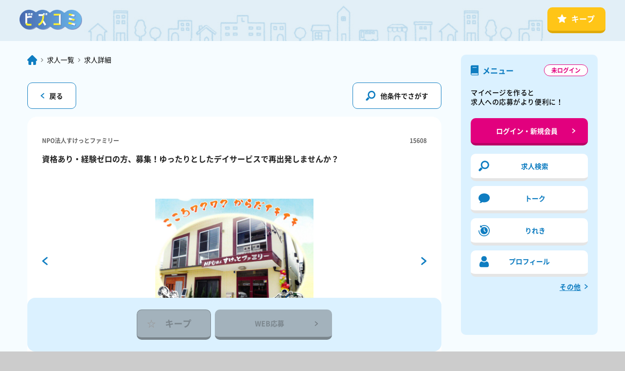

--- FILE ---
content_type: text/html; charset=utf-8
request_url: https://bizcomm.net/job-detail/15608
body_size: 31115
content:
<!doctype html>
<html data-n-head-ssr lang="ja" data-n-head="%7B%22lang%22:%7B%22ssr%22:%22ja%22%7D%7D">
  <head >
    <title>資格あり・経験ゼロの方、募集！ゆったりとしたデイサービスで再出発しませんか？｜ビズコミ</title><meta data-n-head="ssr" charset="utf-8"><meta data-n-head="ssr" name="viewport" content="width=device-width, initial-scale=1"><meta data-n-head="ssr" name="format-detection" content="telephone=no"><meta data-n-head="ssr" data-hid="og:image" property="og:image" content="/ogp.png"><meta data-n-head="ssr" name="google-site-verification" content="mCSQytCGRsBibahc99CTIZDYZuVL6LJKhzHL_UY1y1c"><meta data-n-head="ssr" data-hid="charset" charset="utf-8"><meta data-n-head="ssr" data-hid="mobile-web-app-capable" name="mobile-web-app-capable" content="yes"><meta data-n-head="ssr" data-hid="apple-mobile-web-app-title" name="apple-mobile-web-app-title" content="bizmo-fe"><meta data-n-head="ssr" data-hid="description" name="description" content="デイサービスにて、
介護+付随業務をお任せします。
例/入浴、食事介助、送迎、
　  レクリエーション等
レクリエーションではカラオケ、
おでかけ、おやつ作り。
季節のイベントなどを実施しています。

▼1日の基本的な流れ
送迎(9:40)→健康チェック→入浴(10:00)
→温熱運動や機能訓練→お昼ご飯(12:00)
→食後のコー..."><meta data-n-head="ssr" data-hid="og:type" property="og:type" content="article"><meta data-n-head="ssr" data-hid="og:title" property="og:title" content="資格あり・経験ゼロの方、募集！ゆったりとしたデイサービスで再出発しませんか？｜ビズコミ"><meta data-n-head="ssr" data-hid="og:site_name" property="og:site_name" content="ビズコミ"><meta data-n-head="ssr" data-hid="og:url" property="og:url" content="https://bizcomm.net/job-detail/15608"><meta data-n-head="ssr" data-hid="og:description" property="og:description" content="デイサービスにて、
介護+付随業務をお任せします。
例/入浴、食事介助、送迎、
　  レクリエーション等
レクリエーションではカラオケ、
おでかけ、おやつ作り。
季節のイベントなどを実施しています。

▼1日の基本的な流れ
送迎(9:40)→健康チェック→入浴(10:00)
→温熱運動や機能訓練→お昼ご飯(12:00)
→食後のコー..."><meta data-n-head="ssr" name="google-site-verification" content="mCSQytCGRsBibahc99CTIZDYZuVL6LJKhzHL_UY1y1c"><meta data-n-head="ssr" name="robots" content="follow,noindex,noarchive"><link data-n-head="ssr" rel="preconnect" href="https://d17r51j3p84i8o.cloudfront.net"><link data-n-head="ssr" rel="preconnect" href="https://www.googletagmanager.com"><link data-n-head="ssr" data-hid="shortcut-icon" rel="shortcut icon" href="/_nuxt/icons/icon_64x64.ce4c97.png"><link data-n-head="ssr" data-hid="apple-touch-icon" rel="apple-touch-icon" href="/_nuxt/icons/icon_512x512.ce4c97.png" sizes="512x512"><link data-n-head="ssr" rel="manifest" href="/_nuxt/manifest.0c14a07d.json" data-hid="manifest"><link data-n-head="ssr" rel="icon" type="image/x-icon" href="/favicon.ico"><link data-n-head="ssr" rel="canonical" href="https://bizcomm.net/job-detail/15608"><style data-n-head="vuetify" type="text/css" id="vuetify-theme-stylesheet" nonce="undefined">:root {
  --v-anchor-base: #1976d2;
  --v-primary-base: #1976d2;
  --v-primary-lighten5: #c7fdff;
  --v-primary-lighten4: #a8e0ff;
  --v-primary-lighten3: #8ac5ff;
  --v-primary-lighten2: #6aaaff;
  --v-primary-lighten1: #488fef;
  --v-primary-darken1: #005eb6;
  --v-primary-darken2: #00479b;
  --v-primary-darken3: #003180;
  --v-primary-darken4: #001e67;
  --v-secondary-base: #424242;
  --v-secondary-lighten5: #c1c1c1;
  --v-secondary-lighten4: #a6a6a6;
  --v-secondary-lighten3: #8b8b8b;
  --v-secondary-lighten2: #727272;
  --v-secondary-lighten1: #595959;
  --v-secondary-darken1: #2c2c2c;
  --v-secondary-darken2: #171717;
  --v-secondary-darken3: #000000;
  --v-secondary-darken4: #000000;
  --v-accent-base: #82b1ff;
  --v-accent-lighten5: #ffffff;
  --v-accent-lighten4: #f8ffff;
  --v-accent-lighten3: #daffff;
  --v-accent-lighten2: #bce8ff;
  --v-accent-lighten1: #9fccff;
  --v-accent-darken1: #6596e2;
  --v-accent-darken2: #467dc6;
  --v-accent-darken3: #2364aa;
  --v-accent-darken4: #004c90;
  --v-error-base: #ff5252;
  --v-error-lighten5: #ffe4d5;
  --v-error-lighten4: #ffc6b9;
  --v-error-lighten3: #ffa99e;
  --v-error-lighten2: #ff8c84;
  --v-error-lighten1: #ff6f6a;
  --v-error-darken1: #df323b;
  --v-error-darken2: #bf0025;
  --v-error-darken3: #9f0010;
  --v-error-darken4: #800000;
  --v-info-base: #2196f3;
  --v-info-lighten5: #d4ffff;
  --v-info-lighten4: #b5ffff;
  --v-info-lighten3: #95e8ff;
  --v-info-lighten2: #75ccff;
  --v-info-lighten1: #51b0ff;
  --v-info-darken1: #007cd6;
  --v-info-darken2: #0064ba;
  --v-info-darken3: #004d9f;
  --v-info-darken4: #003784;
  --v-success-base: #4caf50;
  --v-success-lighten5: #dcffd6;
  --v-success-lighten4: #beffba;
  --v-success-lighten3: #a2ff9e;
  --v-success-lighten2: #85e783;
  --v-success-lighten1: #69cb69;
  --v-success-darken1: #2d9437;
  --v-success-darken2: #00791e;
  --v-success-darken3: #006000;
  --v-success-darken4: #004700;
  --v-warning-base: #fb8c00;
  --v-warning-lighten5: #ffff9e;
  --v-warning-lighten4: #fffb82;
  --v-warning-lighten3: #ffdf67;
  --v-warning-lighten2: #ffc24b;
  --v-warning-lighten1: #ffa72d;
  --v-warning-darken1: #db7200;
  --v-warning-darken2: #bb5900;
  --v-warning-darken3: #9d4000;
  --v-warning-darken4: #802700;
  --v-background-base: #f7fcff;
  --v-background-lighten5: #ffffff;
  --v-background-lighten4: #ffffff;
  --v-background-lighten3: #ffffff;
  --v-background-lighten2: #ffffff;
  --v-background-lighten1: #ffffff;
  --v-background-darken1: #dbdfe2;
  --v-background-darken2: #bfc3c6;
  --v-background-darken3: #a4a8ab;
  --v-background-darken4: #898e91;
}

.v-application a { color: var(--v-anchor-base); }
.v-application .primary {
  background-color: var(--v-primary-base) !important;
  border-color: var(--v-primary-base) !important;
}
.v-application .primary--text {
  color: var(--v-primary-base) !important;
  caret-color: var(--v-primary-base) !important;
}
.v-application .primary.lighten-5 {
  background-color: var(--v-primary-lighten5) !important;
  border-color: var(--v-primary-lighten5) !important;
}
.v-application .primary--text.text--lighten-5 {
  color: var(--v-primary-lighten5) !important;
  caret-color: var(--v-primary-lighten5) !important;
}
.v-application .primary.lighten-4 {
  background-color: var(--v-primary-lighten4) !important;
  border-color: var(--v-primary-lighten4) !important;
}
.v-application .primary--text.text--lighten-4 {
  color: var(--v-primary-lighten4) !important;
  caret-color: var(--v-primary-lighten4) !important;
}
.v-application .primary.lighten-3 {
  background-color: var(--v-primary-lighten3) !important;
  border-color: var(--v-primary-lighten3) !important;
}
.v-application .primary--text.text--lighten-3 {
  color: var(--v-primary-lighten3) !important;
  caret-color: var(--v-primary-lighten3) !important;
}
.v-application .primary.lighten-2 {
  background-color: var(--v-primary-lighten2) !important;
  border-color: var(--v-primary-lighten2) !important;
}
.v-application .primary--text.text--lighten-2 {
  color: var(--v-primary-lighten2) !important;
  caret-color: var(--v-primary-lighten2) !important;
}
.v-application .primary.lighten-1 {
  background-color: var(--v-primary-lighten1) !important;
  border-color: var(--v-primary-lighten1) !important;
}
.v-application .primary--text.text--lighten-1 {
  color: var(--v-primary-lighten1) !important;
  caret-color: var(--v-primary-lighten1) !important;
}
.v-application .primary.darken-1 {
  background-color: var(--v-primary-darken1) !important;
  border-color: var(--v-primary-darken1) !important;
}
.v-application .primary--text.text--darken-1 {
  color: var(--v-primary-darken1) !important;
  caret-color: var(--v-primary-darken1) !important;
}
.v-application .primary.darken-2 {
  background-color: var(--v-primary-darken2) !important;
  border-color: var(--v-primary-darken2) !important;
}
.v-application .primary--text.text--darken-2 {
  color: var(--v-primary-darken2) !important;
  caret-color: var(--v-primary-darken2) !important;
}
.v-application .primary.darken-3 {
  background-color: var(--v-primary-darken3) !important;
  border-color: var(--v-primary-darken3) !important;
}
.v-application .primary--text.text--darken-3 {
  color: var(--v-primary-darken3) !important;
  caret-color: var(--v-primary-darken3) !important;
}
.v-application .primary.darken-4 {
  background-color: var(--v-primary-darken4) !important;
  border-color: var(--v-primary-darken4) !important;
}
.v-application .primary--text.text--darken-4 {
  color: var(--v-primary-darken4) !important;
  caret-color: var(--v-primary-darken4) !important;
}
.v-application .secondary {
  background-color: var(--v-secondary-base) !important;
  border-color: var(--v-secondary-base) !important;
}
.v-application .secondary--text {
  color: var(--v-secondary-base) !important;
  caret-color: var(--v-secondary-base) !important;
}
.v-application .secondary.lighten-5 {
  background-color: var(--v-secondary-lighten5) !important;
  border-color: var(--v-secondary-lighten5) !important;
}
.v-application .secondary--text.text--lighten-5 {
  color: var(--v-secondary-lighten5) !important;
  caret-color: var(--v-secondary-lighten5) !important;
}
.v-application .secondary.lighten-4 {
  background-color: var(--v-secondary-lighten4) !important;
  border-color: var(--v-secondary-lighten4) !important;
}
.v-application .secondary--text.text--lighten-4 {
  color: var(--v-secondary-lighten4) !important;
  caret-color: var(--v-secondary-lighten4) !important;
}
.v-application .secondary.lighten-3 {
  background-color: var(--v-secondary-lighten3) !important;
  border-color: var(--v-secondary-lighten3) !important;
}
.v-application .secondary--text.text--lighten-3 {
  color: var(--v-secondary-lighten3) !important;
  caret-color: var(--v-secondary-lighten3) !important;
}
.v-application .secondary.lighten-2 {
  background-color: var(--v-secondary-lighten2) !important;
  border-color: var(--v-secondary-lighten2) !important;
}
.v-application .secondary--text.text--lighten-2 {
  color: var(--v-secondary-lighten2) !important;
  caret-color: var(--v-secondary-lighten2) !important;
}
.v-application .secondary.lighten-1 {
  background-color: var(--v-secondary-lighten1) !important;
  border-color: var(--v-secondary-lighten1) !important;
}
.v-application .secondary--text.text--lighten-1 {
  color: var(--v-secondary-lighten1) !important;
  caret-color: var(--v-secondary-lighten1) !important;
}
.v-application .secondary.darken-1 {
  background-color: var(--v-secondary-darken1) !important;
  border-color: var(--v-secondary-darken1) !important;
}
.v-application .secondary--text.text--darken-1 {
  color: var(--v-secondary-darken1) !important;
  caret-color: var(--v-secondary-darken1) !important;
}
.v-application .secondary.darken-2 {
  background-color: var(--v-secondary-darken2) !important;
  border-color: var(--v-secondary-darken2) !important;
}
.v-application .secondary--text.text--darken-2 {
  color: var(--v-secondary-darken2) !important;
  caret-color: var(--v-secondary-darken2) !important;
}
.v-application .secondary.darken-3 {
  background-color: var(--v-secondary-darken3) !important;
  border-color: var(--v-secondary-darken3) !important;
}
.v-application .secondary--text.text--darken-3 {
  color: var(--v-secondary-darken3) !important;
  caret-color: var(--v-secondary-darken3) !important;
}
.v-application .secondary.darken-4 {
  background-color: var(--v-secondary-darken4) !important;
  border-color: var(--v-secondary-darken4) !important;
}
.v-application .secondary--text.text--darken-4 {
  color: var(--v-secondary-darken4) !important;
  caret-color: var(--v-secondary-darken4) !important;
}
.v-application .accent {
  background-color: var(--v-accent-base) !important;
  border-color: var(--v-accent-base) !important;
}
.v-application .accent--text {
  color: var(--v-accent-base) !important;
  caret-color: var(--v-accent-base) !important;
}
.v-application .accent.lighten-5 {
  background-color: var(--v-accent-lighten5) !important;
  border-color: var(--v-accent-lighten5) !important;
}
.v-application .accent--text.text--lighten-5 {
  color: var(--v-accent-lighten5) !important;
  caret-color: var(--v-accent-lighten5) !important;
}
.v-application .accent.lighten-4 {
  background-color: var(--v-accent-lighten4) !important;
  border-color: var(--v-accent-lighten4) !important;
}
.v-application .accent--text.text--lighten-4 {
  color: var(--v-accent-lighten4) !important;
  caret-color: var(--v-accent-lighten4) !important;
}
.v-application .accent.lighten-3 {
  background-color: var(--v-accent-lighten3) !important;
  border-color: var(--v-accent-lighten3) !important;
}
.v-application .accent--text.text--lighten-3 {
  color: var(--v-accent-lighten3) !important;
  caret-color: var(--v-accent-lighten3) !important;
}
.v-application .accent.lighten-2 {
  background-color: var(--v-accent-lighten2) !important;
  border-color: var(--v-accent-lighten2) !important;
}
.v-application .accent--text.text--lighten-2 {
  color: var(--v-accent-lighten2) !important;
  caret-color: var(--v-accent-lighten2) !important;
}
.v-application .accent.lighten-1 {
  background-color: var(--v-accent-lighten1) !important;
  border-color: var(--v-accent-lighten1) !important;
}
.v-application .accent--text.text--lighten-1 {
  color: var(--v-accent-lighten1) !important;
  caret-color: var(--v-accent-lighten1) !important;
}
.v-application .accent.darken-1 {
  background-color: var(--v-accent-darken1) !important;
  border-color: var(--v-accent-darken1) !important;
}
.v-application .accent--text.text--darken-1 {
  color: var(--v-accent-darken1) !important;
  caret-color: var(--v-accent-darken1) !important;
}
.v-application .accent.darken-2 {
  background-color: var(--v-accent-darken2) !important;
  border-color: var(--v-accent-darken2) !important;
}
.v-application .accent--text.text--darken-2 {
  color: var(--v-accent-darken2) !important;
  caret-color: var(--v-accent-darken2) !important;
}
.v-application .accent.darken-3 {
  background-color: var(--v-accent-darken3) !important;
  border-color: var(--v-accent-darken3) !important;
}
.v-application .accent--text.text--darken-3 {
  color: var(--v-accent-darken3) !important;
  caret-color: var(--v-accent-darken3) !important;
}
.v-application .accent.darken-4 {
  background-color: var(--v-accent-darken4) !important;
  border-color: var(--v-accent-darken4) !important;
}
.v-application .accent--text.text--darken-4 {
  color: var(--v-accent-darken4) !important;
  caret-color: var(--v-accent-darken4) !important;
}
.v-application .error {
  background-color: var(--v-error-base) !important;
  border-color: var(--v-error-base) !important;
}
.v-application .error--text {
  color: var(--v-error-base) !important;
  caret-color: var(--v-error-base) !important;
}
.v-application .error.lighten-5 {
  background-color: var(--v-error-lighten5) !important;
  border-color: var(--v-error-lighten5) !important;
}
.v-application .error--text.text--lighten-5 {
  color: var(--v-error-lighten5) !important;
  caret-color: var(--v-error-lighten5) !important;
}
.v-application .error.lighten-4 {
  background-color: var(--v-error-lighten4) !important;
  border-color: var(--v-error-lighten4) !important;
}
.v-application .error--text.text--lighten-4 {
  color: var(--v-error-lighten4) !important;
  caret-color: var(--v-error-lighten4) !important;
}
.v-application .error.lighten-3 {
  background-color: var(--v-error-lighten3) !important;
  border-color: var(--v-error-lighten3) !important;
}
.v-application .error--text.text--lighten-3 {
  color: var(--v-error-lighten3) !important;
  caret-color: var(--v-error-lighten3) !important;
}
.v-application .error.lighten-2 {
  background-color: var(--v-error-lighten2) !important;
  border-color: var(--v-error-lighten2) !important;
}
.v-application .error--text.text--lighten-2 {
  color: var(--v-error-lighten2) !important;
  caret-color: var(--v-error-lighten2) !important;
}
.v-application .error.lighten-1 {
  background-color: var(--v-error-lighten1) !important;
  border-color: var(--v-error-lighten1) !important;
}
.v-application .error--text.text--lighten-1 {
  color: var(--v-error-lighten1) !important;
  caret-color: var(--v-error-lighten1) !important;
}
.v-application .error.darken-1 {
  background-color: var(--v-error-darken1) !important;
  border-color: var(--v-error-darken1) !important;
}
.v-application .error--text.text--darken-1 {
  color: var(--v-error-darken1) !important;
  caret-color: var(--v-error-darken1) !important;
}
.v-application .error.darken-2 {
  background-color: var(--v-error-darken2) !important;
  border-color: var(--v-error-darken2) !important;
}
.v-application .error--text.text--darken-2 {
  color: var(--v-error-darken2) !important;
  caret-color: var(--v-error-darken2) !important;
}
.v-application .error.darken-3 {
  background-color: var(--v-error-darken3) !important;
  border-color: var(--v-error-darken3) !important;
}
.v-application .error--text.text--darken-3 {
  color: var(--v-error-darken3) !important;
  caret-color: var(--v-error-darken3) !important;
}
.v-application .error.darken-4 {
  background-color: var(--v-error-darken4) !important;
  border-color: var(--v-error-darken4) !important;
}
.v-application .error--text.text--darken-4 {
  color: var(--v-error-darken4) !important;
  caret-color: var(--v-error-darken4) !important;
}
.v-application .info {
  background-color: var(--v-info-base) !important;
  border-color: var(--v-info-base) !important;
}
.v-application .info--text {
  color: var(--v-info-base) !important;
  caret-color: var(--v-info-base) !important;
}
.v-application .info.lighten-5 {
  background-color: var(--v-info-lighten5) !important;
  border-color: var(--v-info-lighten5) !important;
}
.v-application .info--text.text--lighten-5 {
  color: var(--v-info-lighten5) !important;
  caret-color: var(--v-info-lighten5) !important;
}
.v-application .info.lighten-4 {
  background-color: var(--v-info-lighten4) !important;
  border-color: var(--v-info-lighten4) !important;
}
.v-application .info--text.text--lighten-4 {
  color: var(--v-info-lighten4) !important;
  caret-color: var(--v-info-lighten4) !important;
}
.v-application .info.lighten-3 {
  background-color: var(--v-info-lighten3) !important;
  border-color: var(--v-info-lighten3) !important;
}
.v-application .info--text.text--lighten-3 {
  color: var(--v-info-lighten3) !important;
  caret-color: var(--v-info-lighten3) !important;
}
.v-application .info.lighten-2 {
  background-color: var(--v-info-lighten2) !important;
  border-color: var(--v-info-lighten2) !important;
}
.v-application .info--text.text--lighten-2 {
  color: var(--v-info-lighten2) !important;
  caret-color: var(--v-info-lighten2) !important;
}
.v-application .info.lighten-1 {
  background-color: var(--v-info-lighten1) !important;
  border-color: var(--v-info-lighten1) !important;
}
.v-application .info--text.text--lighten-1 {
  color: var(--v-info-lighten1) !important;
  caret-color: var(--v-info-lighten1) !important;
}
.v-application .info.darken-1 {
  background-color: var(--v-info-darken1) !important;
  border-color: var(--v-info-darken1) !important;
}
.v-application .info--text.text--darken-1 {
  color: var(--v-info-darken1) !important;
  caret-color: var(--v-info-darken1) !important;
}
.v-application .info.darken-2 {
  background-color: var(--v-info-darken2) !important;
  border-color: var(--v-info-darken2) !important;
}
.v-application .info--text.text--darken-2 {
  color: var(--v-info-darken2) !important;
  caret-color: var(--v-info-darken2) !important;
}
.v-application .info.darken-3 {
  background-color: var(--v-info-darken3) !important;
  border-color: var(--v-info-darken3) !important;
}
.v-application .info--text.text--darken-3 {
  color: var(--v-info-darken3) !important;
  caret-color: var(--v-info-darken3) !important;
}
.v-application .info.darken-4 {
  background-color: var(--v-info-darken4) !important;
  border-color: var(--v-info-darken4) !important;
}
.v-application .info--text.text--darken-4 {
  color: var(--v-info-darken4) !important;
  caret-color: var(--v-info-darken4) !important;
}
.v-application .success {
  background-color: var(--v-success-base) !important;
  border-color: var(--v-success-base) !important;
}
.v-application .success--text {
  color: var(--v-success-base) !important;
  caret-color: var(--v-success-base) !important;
}
.v-application .success.lighten-5 {
  background-color: var(--v-success-lighten5) !important;
  border-color: var(--v-success-lighten5) !important;
}
.v-application .success--text.text--lighten-5 {
  color: var(--v-success-lighten5) !important;
  caret-color: var(--v-success-lighten5) !important;
}
.v-application .success.lighten-4 {
  background-color: var(--v-success-lighten4) !important;
  border-color: var(--v-success-lighten4) !important;
}
.v-application .success--text.text--lighten-4 {
  color: var(--v-success-lighten4) !important;
  caret-color: var(--v-success-lighten4) !important;
}
.v-application .success.lighten-3 {
  background-color: var(--v-success-lighten3) !important;
  border-color: var(--v-success-lighten3) !important;
}
.v-application .success--text.text--lighten-3 {
  color: var(--v-success-lighten3) !important;
  caret-color: var(--v-success-lighten3) !important;
}
.v-application .success.lighten-2 {
  background-color: var(--v-success-lighten2) !important;
  border-color: var(--v-success-lighten2) !important;
}
.v-application .success--text.text--lighten-2 {
  color: var(--v-success-lighten2) !important;
  caret-color: var(--v-success-lighten2) !important;
}
.v-application .success.lighten-1 {
  background-color: var(--v-success-lighten1) !important;
  border-color: var(--v-success-lighten1) !important;
}
.v-application .success--text.text--lighten-1 {
  color: var(--v-success-lighten1) !important;
  caret-color: var(--v-success-lighten1) !important;
}
.v-application .success.darken-1 {
  background-color: var(--v-success-darken1) !important;
  border-color: var(--v-success-darken1) !important;
}
.v-application .success--text.text--darken-1 {
  color: var(--v-success-darken1) !important;
  caret-color: var(--v-success-darken1) !important;
}
.v-application .success.darken-2 {
  background-color: var(--v-success-darken2) !important;
  border-color: var(--v-success-darken2) !important;
}
.v-application .success--text.text--darken-2 {
  color: var(--v-success-darken2) !important;
  caret-color: var(--v-success-darken2) !important;
}
.v-application .success.darken-3 {
  background-color: var(--v-success-darken3) !important;
  border-color: var(--v-success-darken3) !important;
}
.v-application .success--text.text--darken-3 {
  color: var(--v-success-darken3) !important;
  caret-color: var(--v-success-darken3) !important;
}
.v-application .success.darken-4 {
  background-color: var(--v-success-darken4) !important;
  border-color: var(--v-success-darken4) !important;
}
.v-application .success--text.text--darken-4 {
  color: var(--v-success-darken4) !important;
  caret-color: var(--v-success-darken4) !important;
}
.v-application .warning {
  background-color: var(--v-warning-base) !important;
  border-color: var(--v-warning-base) !important;
}
.v-application .warning--text {
  color: var(--v-warning-base) !important;
  caret-color: var(--v-warning-base) !important;
}
.v-application .warning.lighten-5 {
  background-color: var(--v-warning-lighten5) !important;
  border-color: var(--v-warning-lighten5) !important;
}
.v-application .warning--text.text--lighten-5 {
  color: var(--v-warning-lighten5) !important;
  caret-color: var(--v-warning-lighten5) !important;
}
.v-application .warning.lighten-4 {
  background-color: var(--v-warning-lighten4) !important;
  border-color: var(--v-warning-lighten4) !important;
}
.v-application .warning--text.text--lighten-4 {
  color: var(--v-warning-lighten4) !important;
  caret-color: var(--v-warning-lighten4) !important;
}
.v-application .warning.lighten-3 {
  background-color: var(--v-warning-lighten3) !important;
  border-color: var(--v-warning-lighten3) !important;
}
.v-application .warning--text.text--lighten-3 {
  color: var(--v-warning-lighten3) !important;
  caret-color: var(--v-warning-lighten3) !important;
}
.v-application .warning.lighten-2 {
  background-color: var(--v-warning-lighten2) !important;
  border-color: var(--v-warning-lighten2) !important;
}
.v-application .warning--text.text--lighten-2 {
  color: var(--v-warning-lighten2) !important;
  caret-color: var(--v-warning-lighten2) !important;
}
.v-application .warning.lighten-1 {
  background-color: var(--v-warning-lighten1) !important;
  border-color: var(--v-warning-lighten1) !important;
}
.v-application .warning--text.text--lighten-1 {
  color: var(--v-warning-lighten1) !important;
  caret-color: var(--v-warning-lighten1) !important;
}
.v-application .warning.darken-1 {
  background-color: var(--v-warning-darken1) !important;
  border-color: var(--v-warning-darken1) !important;
}
.v-application .warning--text.text--darken-1 {
  color: var(--v-warning-darken1) !important;
  caret-color: var(--v-warning-darken1) !important;
}
.v-application .warning.darken-2 {
  background-color: var(--v-warning-darken2) !important;
  border-color: var(--v-warning-darken2) !important;
}
.v-application .warning--text.text--darken-2 {
  color: var(--v-warning-darken2) !important;
  caret-color: var(--v-warning-darken2) !important;
}
.v-application .warning.darken-3 {
  background-color: var(--v-warning-darken3) !important;
  border-color: var(--v-warning-darken3) !important;
}
.v-application .warning--text.text--darken-3 {
  color: var(--v-warning-darken3) !important;
  caret-color: var(--v-warning-darken3) !important;
}
.v-application .warning.darken-4 {
  background-color: var(--v-warning-darken4) !important;
  border-color: var(--v-warning-darken4) !important;
}
.v-application .warning--text.text--darken-4 {
  color: var(--v-warning-darken4) !important;
  caret-color: var(--v-warning-darken4) !important;
}
.v-application .background {
  background-color: var(--v-background-base) !important;
  border-color: var(--v-background-base) !important;
}
.v-application .background--text {
  color: var(--v-background-base) !important;
  caret-color: var(--v-background-base) !important;
}
.v-application .background.lighten-5 {
  background-color: var(--v-background-lighten5) !important;
  border-color: var(--v-background-lighten5) !important;
}
.v-application .background--text.text--lighten-5 {
  color: var(--v-background-lighten5) !important;
  caret-color: var(--v-background-lighten5) !important;
}
.v-application .background.lighten-4 {
  background-color: var(--v-background-lighten4) !important;
  border-color: var(--v-background-lighten4) !important;
}
.v-application .background--text.text--lighten-4 {
  color: var(--v-background-lighten4) !important;
  caret-color: var(--v-background-lighten4) !important;
}
.v-application .background.lighten-3 {
  background-color: var(--v-background-lighten3) !important;
  border-color: var(--v-background-lighten3) !important;
}
.v-application .background--text.text--lighten-3 {
  color: var(--v-background-lighten3) !important;
  caret-color: var(--v-background-lighten3) !important;
}
.v-application .background.lighten-2 {
  background-color: var(--v-background-lighten2) !important;
  border-color: var(--v-background-lighten2) !important;
}
.v-application .background--text.text--lighten-2 {
  color: var(--v-background-lighten2) !important;
  caret-color: var(--v-background-lighten2) !important;
}
.v-application .background.lighten-1 {
  background-color: var(--v-background-lighten1) !important;
  border-color: var(--v-background-lighten1) !important;
}
.v-application .background--text.text--lighten-1 {
  color: var(--v-background-lighten1) !important;
  caret-color: var(--v-background-lighten1) !important;
}
.v-application .background.darken-1 {
  background-color: var(--v-background-darken1) !important;
  border-color: var(--v-background-darken1) !important;
}
.v-application .background--text.text--darken-1 {
  color: var(--v-background-darken1) !important;
  caret-color: var(--v-background-darken1) !important;
}
.v-application .background.darken-2 {
  background-color: var(--v-background-darken2) !important;
  border-color: var(--v-background-darken2) !important;
}
.v-application .background--text.text--darken-2 {
  color: var(--v-background-darken2) !important;
  caret-color: var(--v-background-darken2) !important;
}
.v-application .background.darken-3 {
  background-color: var(--v-background-darken3) !important;
  border-color: var(--v-background-darken3) !important;
}
.v-application .background--text.text--darken-3 {
  color: var(--v-background-darken3) !important;
  caret-color: var(--v-background-darken3) !important;
}
.v-application .background.darken-4 {
  background-color: var(--v-background-darken4) !important;
  border-color: var(--v-background-darken4) !important;
}
.v-application .background--text.text--darken-4 {
  color: var(--v-background-darken4) !important;
  caret-color: var(--v-background-darken4) !important;
}</style><link rel="preload" href="/_nuxt/css/fbee965.css" as="style"><link rel="preload" href="/_nuxt/css/928af57.css" as="style"><link rel="preload" href="/_nuxt/css/9097a47.css" as="style"><link rel="stylesheet" href="/_nuxt/css/fbee965.css"><link rel="stylesheet" href="/_nuxt/css/928af57.css"><link rel="stylesheet" href="/_nuxt/css/9097a47.css">
  </head>
  <body >
    <div data-server-rendered="true" id="__nuxt"><!----><div id="__layout"><div data-app="true" id="app" class="v-application user-site v-application--is-ltr theme--light"><div class="v-application--wrap"><div class="wrapper"><div class="wrapper-header"><div class="header header-print" data-v-cc88ca54><div data-v-cc88ca54><a href="/" data-v-cc88ca54><picture data-v-cc88ca54><source srcset="https://d17r51j3p84i8o.cloudfront.net/images/logo_biz.webp" type="image/webp" data-v-cc88ca54> <img src="https://d17r51j3p84i8o.cloudfront.net/images/logo_biz.png" alt="Bizkomi logo" class="header__logo" data-v-cc88ca54></picture></a> <div class="header__action" data-v-cc88ca54><div class="header__action__login-checking" data-v-cc88ca54><!----></div> <div class="header__action__menu" data-v-cc88ca54><span data-v-cc88ca54><span class="v-badge v-badge--overlap theme--light" data-v-cc88ca54><svg width="30" height="100%" viewBox="0 0 60 60" fill="none" xmlns="http://www.w3.org/2000/svg" data-v-cc88ca54><path d="M59.843 22.6706C59.448 21.4028 58.3704 20.5052 57.1005 20.3853L39.7803 18.7445L32.9353 2.02158C32.4299 0.792962 31.28 0 30 0C28.7201 0 27.5697 0.792962 27.0676 2.02158L20.2225 18.7445L2.89956 20.3853C1.6297 20.5076 0.554397 21.4052 0.157052 22.6706C-0.238004 23.9384 0.126839 25.3289 1.08724 26.2079L14.1799 38.1878L10.3196 55.9301C10.0371 57.2347 10.5224 58.5837 11.5597 59.3661C12.1172 59.7889 12.7723 60 13.4297 60C13.9945 60 14.5599 59.8433 15.0648 59.528L30 50.2093L44.9325 59.528C46.028 60.2111 47.4054 60.1486 48.4404 59.3661C49.4777 58.5837 49.963 57.2347 49.6805 55.9301L45.8201 38.1878L58.9128 26.2079C59.8728 25.3289 60.2381 23.9412 59.843 22.6706Z" fill="#FFC517"></path></svg><span class="v-badge__wrapper"><span aria-atomic="true" aria-label="Badge" aria-live="polite" role="status" class="v-badge__badge" style="bottom:calc(100% - 12px);left:calc(100% - 12px);right:auto;top:auto;"></span></span></span></span> <p data-v-cc88ca54>キープ</p></div> <span class="v-badge header__action__keep-list v-badge--overlap theme--light" data-v-cc88ca54><button type="button" class="header__action__keep-list__button" style="width:;" data-v-6f9448eb data-v-cc88ca54><div class="btn-icon" data-v-6f9448eb><svg width="17" height="100%" viewBox="0 0 40 40" fill="none" xmlns="http://www.w3.org/2000/svg" data-v-cc88ca54><g clip-path="url(#clip0_380_2362)"><path d="M39.8954 15.3423C39.632 14.5324 38.9136 13.959 38.0671 13.8824L26.5202 12.8341L21.9569 2.15029C21.62 1.36536 20.8533 0.858765 20.0001 0.858765C19.1468 0.858765 18.3798 1.36536 18.0451 2.15029L13.4817 12.8341L1.93304 13.8824C1.08647 13.9605 0.369598 14.5339 0.104701 15.3423C-0.15867 16.1523 0.0845592 17.0407 0.724829 17.6022L9.45331 25.2558L6.87972 36.5909C6.69142 37.4243 7.01491 38.2861 7.70645 38.786C8.07816 39.0561 8.51488 39.191 8.95312 39.191C9.32971 39.191 9.70661 39.0909 10.0432 38.8895L20.0001 32.936L29.9551 38.8895C30.6854 39.3259 31.6036 39.2859 32.2937 38.786C32.9852 38.2861 33.3087 37.4243 33.1204 36.5909L30.5468 25.2558L39.2753 17.6022C39.9152 17.0407 40.1588 16.1541 39.8954 15.3423Z" fill="white"></path></g> <defs><clipPath id="clip0_380_2362"><rect width="40" height="40" fill="white"></rect></clipPath></defs></svg></div> <span data-v-6f9448eb>
    キープ
  </span>  <!----></button><span class="v-badge__wrapper"><span aria-atomic="true" aria-label="Badge" aria-live="polite" role="status" class="v-badge__badge" style="bottom:calc(100% - 12px);left:calc(100% - 12px);right:auto;top:auto;"></span></span></span> <div class="header__action__menu" data-v-cc88ca54><span data-v-cc88ca54><svg width="30" height="30" viewBox="0 0 60 44" fill="none" xmlns="http://www.w3.org/2000/svg" data-v-cc88ca54><path d="M0 4C0 1.79086 1.79086 0 4 0H56C58.2091 0 60 1.79086 60 4C60 6.20914 58.2091 8 56 8H4C1.79086 8 0 6.20914 0 4Z" fill="#0F7DC1"></path> <path d="M0 22C0 19.7909 1.79086 18 4 18H56C58.2091 18 60 19.7909 60 22C60 24.2091 58.2091 26 56 26H4C1.79086 26 0 24.2091 0 22Z" fill="#0F7DC1"></path> <path d="M0 40C0 37.7909 1.79086 36 4 36H56C58.2091 36 60 37.7909 60 40C60 42.2091 58.2091 44 56 44H4C1.79086 44 0 42.2091 0 40Z" fill="#0F7DC1"></path></svg></span> <p data-v-cc88ca54>メニュー</p></div></div></div> <div class="header__h1" data-v-cc88ca54><h1 class="header_h1_tag" data-v-cc88ca54></h1></div></div></div> <div data-v-6c62f3f5><div class="v-dialog__container" data-v-701d7d34 data-v-6c62f3f5><!----></div> <div class="v-dialog__container" data-v-701d7d34 data-v-b7357614 data-v-6c62f3f5><!----></div> <div class="v-dialog__container" data-v-701d7d34 data-v-0c472e6e data-v-6c62f3f5><!----></div> <div onCloseModalNoRegister="function () {
        return _vm.toggleModalNoRegister = false;
      }" class="v-dialog__container" data-v-701d7d34 data-v-4cd7e18e data-v-6c62f3f5><!----></div></div> <div class="wrapper-content"><div class="content-main"><div class="content-main__breadcrumbs" data-v-0acce334><ul class="v-breadcrumbs theme--light" data-v-0acce334><li data-v-0acce334><a href="/" class="v-breadcrumbs__item"><svg width="20" height="20" viewBox="0 0 40 40" fill="none" xmlns="http://www.w3.org/2000/svg" data-v-0acce334><path d="M38.9215 17.3981C38.9206 17.3972 38.9197 17.3962 38.9188 17.3953L22.602 1.0791C21.9065 0.383301 20.9818 0 19.9982 0C19.0146 0 18.0899 0.382996 17.3941 1.0788L1.08586 17.3868C1.08036 17.3923 1.07487 17.3981 1.06938 17.4036C-0.358846 18.84 -0.356404 21.1707 1.0764 22.6035C1.731 23.2584 2.59556 23.6377 3.51994 23.6774C3.55747 23.681 3.59532 23.6829 3.63346 23.6829H4.28379V35.6906C4.28379 38.0667 6.21708 40 8.59379 40H14.9775C15.6244 40 16.1493 39.4754 16.1493 38.8281V29.4141C16.1493 28.3298 17.0313 27.4478 18.1156 27.4478H21.8808C22.9651 27.4478 23.8471 28.3298 23.8471 29.4141V38.8281C23.8471 39.4754 24.3717 40 25.019 40H31.4026C33.7793 40 35.7126 38.0667 35.7126 35.6906V23.6829H36.3156C37.2989 23.6829 38.2236 23.2999 38.9197 22.6041C40.354 21.1688 40.3547 18.8342 38.9215 17.3981V17.3981Z" fill="#0F7DC1"></path></svg></a></li><li class="v-breadcrumbs__divider"><svg xmlns="http://www.w3.org/2000/svg" width="16" height="16" fill="none" viewBox="0 0 24 24" slot="next-icon" data-v-0acce334><title>chevron-right</title><path fill="#7c7e80" d="M8.59,16.58L13.17,12L8.59,7.41L10,6L16,12L10,18L8.59,16.58Z"></path></svg></li><li data-v-0acce334><a href="/list" class="v-breadcrumbs__item">求人一覧</a></li><li class="v-breadcrumbs__divider"><svg xmlns="http://www.w3.org/2000/svg" width="16" height="16" fill="none" viewBox="0 0 24 24" slot="next-icon" data-v-0acce334><title>chevron-right</title><path fill="#7c7e80" d="M8.59,16.58L13.17,12L8.59,7.41L10,6L16,12L10,18L8.59,16.58Z"></path></svg></li><li data-v-0acce334><a href="/job-detail" class="v-breadcrumbs__item v-breadcrumbs__item--disabled">求人詳細</a></li></ul></div> <div data-fetch-key="data-v-0918bf2e:0" class="detail" data-v-0918bf2e><div data-v-25d57dc5 data-v-0918bf2e><script type="application/ld+json" data-v-25d57dc5>{"@context":"https://schema.org","@type":"BreadcrumbList","itemListElement":[{"@type":"ListItem","position":1,"name":"ビズコミ","item":"https://bizcomm.net/"},{"@type":"ListItem","position":2,"name":"求人詳細","item":"https://bizcomm.net/job-detail/15608"}]}</script></div> <div data-v-0918bf2e><script type="application/ld+json">{
  "@context": "https://schema.org",
  "@type": "JobPosting",
  "title": "通所介護職(デイサービスでの介護スタッフ)",
  "industry": "ホテル・施設・サービス, スタッフ",
  "image": "https://d17r51j3p84i8o.cloudfront.net/companies/1314/images/50c87753-cc55-4851-9166-d325b2136055.png",
  "datePosted": "2024-03-29",
  "validThrough": "2024-05-23",
  "description": "資格あり・経験ゼロの方、募集！ゆったりとしたデイサービスで再出発しませんか？\n\n職　種　：スタッフ\n雇用形態：正社員\n勤務地　：愛知県名古屋市瑞穂区\n給　与　：月給216000円〜\n\nーーーーーーーーーーーー\n■ 仕事内容\nーーーーーーーーーーーー\nデイサービスにて、\n介護+付随業務をお任せします。\n例/入浴、食事介助、送迎、\n　  レクリエーション等\nレクリエーションではカラオケ、\nおでかけ、おやつ作り。\n季節のイベントなどを実施しています。\n\n▼1日の基本的な流れ\n送迎(9:40)→健康チェック→入浴(10:00)\n→温熱運動や機能訓練→お昼ご飯(12:00)\n→食後のコーヒータイム→\n　レクリエーション&音楽タイム(14:00)\n→おやつ→リフレッシュ体操→\n　帰りの支度→送迎(16:45)\n\n▼送迎車について\n・軽自動車（タント、ミラ）各1台、\n・普通自動車（ラウム、シエンタ、セレナ）\n　各1台とハイエース1台の計6台です。\n\n運転に自信がない方は、\n軽から慣れていただいて、\n徐々に次の大きさの車に移っていくことが出来ます。\n\nーーーーーーーーーーーー\n■ 給与詳細\nーーーーーーーーーーーー\n月給216000円〜手当含む(介福：5,000円・送迎：1万円・通信：1,000円/月)\n\nーーーーーーーーーーーー\n■ 勤務時間\nーーーーーーーーーーーー\n09:00〜18:00基本9: 00～18:00\n(休憩1h・実働8h)\n\nーーーーーーーーーーーー\n■ 休日・休暇\nーーーーーーーーーーーー\n日曜と他1日(シフト制)、\n夏期休暇3日、年末年始\n\nーーーーーーーーーーーー\n■ 勤務地・アクセス\nーーーーーーーーーーーー\n愛知県名古屋市瑞穂区弥富通3-45デイサロンりふれ\n瑞穂運動場東駅より 徒歩8分新瑞橋駅より 徒歩14分鶴里駅より 徒歩18分\n\nーーーーーーーーーーーー\n■ 面接場所\nーーーーーーーーーーーー\n愛知県名古屋市瑞穂区弥富通3-45\n\nーーーーーーーーーーーー\n■ 待遇・福利厚生\nーーーーーーーーーーーー\n交通費規定支給\n賞与(年2回)\n退職金制度\n資格取得助成制度あり\n社会保険\n育休等\n\nーーーーーーーーーーーー\n■ 経験・資格\nーーーーーーーーーーーー\n要介護福祉士\n通所未経験可\nブランクのある方歓迎\n\nーーーーーーーーーーーー\n■ 応募について\nーーーーーーーーーーーー\n最後までご覧いただきまして､ありがとうございます｡\n\n「応募」ボタンをクリックし応募フォームに必要事項を入力の上、送信してください。\n応募受付後、担当者よりご連絡させていただきます。\n\n※ご質問などお気軽にお問い合わせください\n※面接当日は履歴書（写真貼付）ご持参ください\n\nーーーーーーーーーーーー\n■ 企業からのメッセージ\nーーーーーーーーーーーー\n「午後のみ勤務もOK」の\n臨時職員さんも同時募集中！\n\n▽詳しくはこちらまで▽\nhttps://bizcomm.net/job-detail/15621\n………………………………………………\nブランクがあっても心配無用、\n初任者研修または介護福祉士資格を活かして、\n新たなキャリアを築けます。\nご利用者様の「やってみたい」を\n大切に、自立した日常生活を\n一緒に見守っていきませんか？\n\n「資格はあるけれど、デイサービスは未経験」\n「ブランクがあるから復帰できるか心配」\nそんな方もご安心ください。\n\n20代・30代・40代・50代・60代・70代の\n幅広い年代の方や家事や子育て経験が\n豊富なスタッフが多数在籍。\n同じ悩みを抱えていた\nスタッフからの丁寧指導があるから、\n何でも相談しやすい環境です。\n\n◆◇◆この通所介護の注目ポイント◆◇◆\n★ゆったり＆充実した1日を\n　目指せる温かいデイサービス\n★同じような経験を持つ職員の丁寧指導あり！\n★多種多様なスタッフ！\n　学べること・機会が豊富！\n\n初任者研修または介護福祉士の\n資格を持っていれば、経験は問いません。\n\n幅広い年齢層が活躍中の\n私たちのチームでは、\n家事や子育ての経験を活かしながら\n働いている方が多数いらっしゃいます。\n安定した収入を得ながら、\n地域の方々の生活を支える\nやりがいのある仕事をしませんか？\n\n少しでも気になる方は、\nお気軽にご応募ください。",
  "employmentType": "FULL_TIME",
  "workHours": "09:00〜18:00\n基本9: 00～18:00\n(休憩1h・実働8h)",
  "jobBenefits": "交通費規定支給\n賞与(年2回)\n退職金制度\n資格取得助成制度あり\n社会保険\n育休等",
  "qualifications": "要介護福祉士\n通所未経験可\nブランクのある方歓迎",
  "hiringOrganization": {
    "@type": "Organization",
    "name": "NPO法人すけっとファミリー",
    "sameAs": "https://suketto-family.jp/index.html",
    "logo": "https://d17r51j3p84i8o.cloudfront.net/images/logo_biz.webp"
  },
  "jobLocation": {
    "@type": "Place",
    "address": {
      "@type": "PostalAddress",
      "addressRegion": "愛知県",
      "addressLocality": "名古屋市瑞穂区",
      "streetAddress": "弥富通3-45\nデイサロンりふれ",
      "addressCountry": "JP"
    }
  },
  "identifier": {
    "@type": "PropertyValue",
    "name": "NPO法人すけっとファミリー"
  },
  "potentialAction": {
    "@type": "ApplyAction",
    "target": "https://suketto-family.jp/index.html"
  },
  "baseSalary": {
    "@type": "MonetaryAmount",
    "currency": "JPY",
    "value": {
      "@type": "QuantitativeValue",
      "minValue": 216000,
      "maxValue": 216000,
      "unitText": "MONTH"
    }
  }
}</script></div> <div class="v-dialog__container" data-v-701d7d34 data-v-28229a16 data-v-0918bf2e><!----></div> <div class="detail__action" data-v-0918bf2e><button type="button" class="btn-back detail__action__button" style="width:;" data-v-6f9448eb data-v-0918bf2e><div class="btn-icon" data-v-6f9448eb><svg width="14" height="20" viewBox="0 0 14 20" fill="none" xmlns="http://www.w3.org/2000/svg" data-v-6f9448eb><path d="M11.5886 1.20515C11.8637 1.19927 12.1339 1.2767 12.3616 1.42677C12.5892 1.57685 12.7631 1.79217 12.8589 2.04259C12.9548 2.29301 12.9679 2.56617 12.8964 2.82415C12.8249 3.08213 12.6724 3.31197 12.46 3.48192L4.35826 10.2196L12.46 16.9549C12.6069 17.0597 12.7299 17.1927 12.8214 17.3458C12.9128 17.4989 12.9707 17.6687 12.9914 17.8445C13.0121 18.0203 12.9952 18.1983 12.9418 18.3675C12.8883 18.5367 12.7995 18.6934 12.6808 18.8277C12.5621 18.962 12.4161 19.0709 12.2519 19.1479C12.0878 19.2249 11.9091 19.2681 11.7269 19.2749C11.5448 19.2818 11.3631 19.2521 11.1934 19.1876C11.0236 19.1231 10.8694 19.0253 10.7404 18.9003L1.46458 11.1961C1.31892 11.0754 1.20195 10.9256 1.12174 10.7568C1.04153 10.588 1 10.4043 1 10.2184C1 10.0325 1.04153 9.84877 1.12174 9.67997C1.20195 9.51116 1.31892 9.36123 1.46458 9.24056L10.7404 1.52892C10.9747 1.32687 11.2753 1.21201 11.5886 1.20485V1.20515Z" fill="#0F7DC1" stroke="#0F7DC1" data-v-6f9448eb></path></svg></div> <span data-v-6f9448eb>
    戻る
  </span>  <!----></button> <button type="button" class="detail__action__button" style="width:;" data-v-6f9448eb data-v-0918bf2e><div class="btn-icon" data-v-6f9448eb><img name="search" src="[data-uri]" data-v-6f9448eb data-v-0918bf2e></div> <span data-v-6f9448eb>
    他条件でさがす
  </span>  <!----></button></div> <div class="detail__job" data-v-0918bf2e><div class="header" data-v-65f97119 data-v-0918bf2e><div class="header__info" data-v-65f97119><div class="header__info__new" style="display:none;" data-v-65f97119>新着</div> <div class="header__info--title" data-v-65f97119>NPO法人すけっとファミリー</div> <span data-v-65f97119>15608</span></div> <!----> <div class="header__decription" data-v-65f97119>資格あり・経験ゼロの方、募集！ゆったりとしたデイサービスで再出発しませんか？</div> <div class="header__carousel" data-v-65f97119><div class="carousel" data-v-65f97119><div class="slick-slider slick-initialized" data-v-3d1a4f76><div class="slick-list" data-v-3d1a4f76><div class="slick-track slick-center" style="width:100%;left:0%;" data-v-e4caeaf8 data-v-3d1a4f76><div tabIndex="-1" data-index="0" aria-hidden="false" class="slick-slide slick-active slick-center slick-current" style="outline:none;width:100%;" data-v-e4caeaf8><div data-v-e4caeaf8><div tabIndex="-1" class="carousel__image" style="width:100%;display:inline-block;" data-v-e4caeaf8><img width="100%" src="https://d17r51j3p84i8o.cloudfront.net/companies/1314/images/50c87753-cc55-4851-9166-d325b2136055.png" alt="#" data-v-e4caeaf8></div></div></div></div></div></div> <div class="carousel__action"><button aria-label="previous"><svg width="100%" height="100%" viewBox="0 0 18 26" fill="none" xmlns="http://www.w3.org/2000/svg"><path d="M15.1181 1.00041C15.4849 0.992612 15.8452 1.09544 16.1488 1.29476C16.4523 1.49407 16.6841 1.78003 16.8119 2.11262C16.9397 2.4452 16.9572 2.80797 16.8618 3.15059C16.7665 3.49321 16.5632 3.79847 16.2801 4.02417L5.47768 12.9724L16.2801 21.9175C16.4759 22.0567 16.6399 22.2334 16.7618 22.4367C16.8837 22.64 16.9609 22.8655 16.9886 23.099C17.0162 23.3325 16.9937 23.5689 16.9224 23.7936C16.8511 24.0183 16.7326 24.2264 16.5743 24.4047C16.4161 24.5831 16.2214 24.7278 16.0026 24.83C15.7837 24.9322 15.5454 24.9897 15.3025 24.9987C15.0597 25.0078 14.8175 24.9684 14.5912 24.8828C14.3648 24.7971 14.1592 24.6672 13.9872 24.5012L1.61944 14.2693C1.42522 14.109 1.26926 13.9101 1.16232 13.6859C1.05538 13.4617 1 13.2177 1 12.9708C1 12.7239 1.05538 12.4799 1.16232 12.2557C1.26926 12.0316 1.42522 11.8324 1.61944 11.6722L13.9872 1.43041C14.2996 1.16208 14.7003 1.00953 15.1181 1.00002V1.00041Z" fill="#0F7DC1" stroke="#0F7DC1"></path></svg></button> <button aria-label="next"><svg width="100%" height="100%" viewBox="0 0 14 20" fill="none" xmlns="http://www.w3.org/2000/svg"><path d="M2.41142 1.00031C2.13629 0.994459 1.86611 1.07158 1.63844 1.22107C1.41077 1.37056 1.23692 1.58502 1.14107 1.83446C1.04522 2.0839 1.03213 2.35598 1.10362 2.61295C1.17511 2.86991 1.32762 3.09885 1.53996 3.26813L9.64174 9.9793L1.53996 16.6881C1.39307 16.7925 1.27006 16.925 1.17863 17.0775C1.08719 17.23 1.0293 17.3991 1.00858 17.5742C0.987862 17.7494 1.00476 17.9267 1.05821 18.0952C1.11167 18.2637 1.20053 18.4198 1.31924 18.5535C1.43794 18.6873 1.58393 18.7958 1.74806 18.8725C1.9122 18.9492 2.09094 18.9923 2.27309 18.999C2.45524 19.0058 2.63688 18.9763 2.80663 18.9121C2.97639 18.8478 3.1306 18.7504 3.25961 18.6259L12.5354 10.952C12.6811 10.8318 12.7981 10.6826 12.8783 10.5144C12.9585 10.3463 13 10.1633 13 9.97812C13 9.79295 12.9585 9.60994 12.8783 9.4418C12.7981 9.27366 12.6811 9.12433 12.5354 9.00413L3.25961 1.32281C3.02529 1.12156 2.72474 1.00714 2.41142 1.00001V1.00031Z" fill="#0F7DC1" stroke="#0F7DC1"></path></svg></button></div> <div class="carousel__description"><span></span></div> <div class="v-dialog__container" data-v-1889cfee><!----></div></div></div></div> <div class="content" data-v-47c2c2c3 data-v-0918bf2e><div class="content__describe" data-v-47c2c2c3><div class="content__describe__item" data-v-47c2c2c3><svg width="1rem" height="1.25rem" viewBox="0 0 45 58" fill="none" xmlns="http://www.w3.org/2000/svg" data-v-47c2c2c3><path d="M8.87786 40.0626H17.5586V34.551H8.87786C5.22429 34.551 3.39429 33.3568 3.39429 30.958C3.39429 28.6122 5.22429 27.4372 8.87786 27.4372H13.7807L2.23929 9.49137C1.30929 8.0614 0.707143 7.04363 0.424286 6.42957C0.137143 5.81764 0 5.14408 0 4.40253C0 3.07668 0.405 2.01216 1.21286 1.20687C2.025 0.403707 3.07286 0.00212478 4.36286 0.00212478C5.67214 0.00212478 6.735 0.399458 7.54714 1.18987C8.355 1.98029 9.3 3.25728 10.38 5.0166L22.8471 24.3797L34.0007 6.1236C34.4079 5.4118 34.8493 4.66388 35.3079 3.88621C35.7729 3.10855 36.2207 2.44562 36.66 1.8953C37.095 1.34711 37.6436 0.894531 38.3057 0.535443C38.9614 0.178481 39.735 0 40.6393 0C41.925 0 42.975 0.390959 43.7829 1.1665C44.595 1.94417 45 2.89607 45 4.02008C45 4.91248 44.8371 5.72839 44.5093 6.46569C44.1921 7.20724 43.68 8.13789 42.9857 9.25977L31.8686 27.4372H36.7736C40.3971 27.4372 42.2143 28.6122 42.2143 30.958C42.2143 33.3568 40.3971 34.5531 36.7736 34.5531H28.0564V40.0626H36.7736C40.3971 40.0626 42.2143 41.2589 42.2143 43.6578C42.2143 46.0035 40.3971 47.1785 36.7736 47.1785H28.0564V50.2361C28.0564 55.4163 26.3164 58 22.8429 58C19.3157 58 17.5521 55.412 17.5521 50.2361V47.1785H8.87571C5.22214 47.1785 3.39214 45.9993 3.39214 43.6578C3.39214 41.2653 5.22214 40.0626 8.87786 40.0626Z" fill="#5aafe3"></path></svg> <span data-v-47c2c2c3><span class="salary-type" data-v-47c2c2c3>月給</span> <span class="salary-amount" data-v-47c2c2c3>216,000円~</span></span></div> <div class="content__describe__item" data-v-47c2c2c3><svg width="1.25rem" height="1.25rem" viewBox="0 0 32 32" fill="none" xmlns="http://www.w3.org/2000/svg" data-v-47c2c2c3><path d="M29.9769 9.91745C29.3214 9.18748 28.2793 9.14161 27.5746 9.78057C27.4727 9.87298 27.5516 9.79155 26 11.5181L30.0276 16L31.4751 14.4094C32.175 13.6306 32.175 12.3635 31.4751 11.5847L29.9769 9.91745Z" fill="#5aafe3"></path> <path d="M17.2177 20.0383L14.7541 25.3345C14.5881 25.6913 14.6624 26.114 14.9399 26.3924C15.2173 26.6708 15.6389 26.7452 15.9944 26.5788L21.2738 24.1072C21.4826 24.0094 20.8503 24.6031 28.6665 16.8599L24.4866 12.6666C16.737 20.441 17.3172 19.8246 17.2177 20.0383Z" fill="#5aafe3"></path> <path d="M22.8172 25.5482C22.5869 25.7749 22.3216 25.9589 22.0286 26.0954L16.7113 28.5703C15.6657 29.057 14.3883 28.8717 13.525 28.0104C12.6897 27.1773 12.464 25.9001 12.9636 24.8323L15.445 19.5287C15.5843 19.2309 15.7732 18.9621 16.0062 18.7296L24 10.7566V2.8125C24 1.26169 22.735 0 21.1802 0H2.81984C1.26498 0 0 1.26169 0 2.8125V29.1875C0 30.7383 1.26498 32 2.81984 32H21.1802C22.735 32 24 30.7383 24 29.1875V24.3831L22.8172 25.5482ZM5.01312 6.0625H19.0497C19.5688 6.0625 19.9896 6.48225 19.9896 7C19.9896 7.51775 19.5688 7.9375 19.0497 7.9375H5.01312C4.49402 7.9375 4.07317 7.51775 4.07317 7C4.07317 6.48225 4.49402 6.0625 5.01312 6.0625ZM5.01312 11.0625H16.0418C16.5609 11.0625 16.9818 11.4823 16.9818 12C16.9818 12.5177 16.5609 12.9375 16.0418 12.9375H5.01312C4.49402 12.9375 4.07317 12.5177 4.07317 12C4.07317 11.4823 4.49402 11.0625 5.01312 11.0625ZM4.07317 17C4.07317 16.4823 4.49402 16.0625 5.01312 16.0625H13.034C13.5531 16.0625 13.974 16.4823 13.974 17C13.974 17.5177 13.5531 17.9375 13.034 17.9375H5.01312C4.49402 17.9375 4.07317 17.5177 4.07317 17Z" fill="#5aafe3"></path></svg> <span data-v-47c2c2c3>正社員</span></div> <div class="content__describe__item" data-v-47c2c2c3><svg width="1.125rem" height="1.25rem" viewBox="0 0 50 57" fill="none" xmlns="http://www.w3.org/2000/svg" data-v-47c2c2c3><path d="M41.9455 2.02684C37.395 0.719848 31.377 0 25 0C18.623 0 12.605 0.719848 8.05453 2.02684C1.39744 3.9389 0 6.5206 0 8.34961V45.0879C0 47.8503 2.34733 50.0977 5.23256 50.0977H12.843L6.10535 57H10.88L17.6177 50.0977H32.3822L39.1199 57H43.8945L37.1569 50.0977H44.7674C47.6527 50.0977 50 47.8503 50 45.0879V8.34961C50 6.5206 48.6026 3.9389 41.9455 2.02684ZM11.6279 42.8613C9.06326 42.8613 6.97674 40.8637 6.97674 38.4082C6.97674 35.9528 9.06326 33.9551 11.6279 33.9551C14.1926 33.9551 16.2791 35.9528 16.2791 38.4082C16.2791 40.8637 14.1926 42.8613 11.6279 42.8613ZM23.2558 27.832H6.97674V12.2461H23.2558V27.832ZM38.3721 42.8613C35.8074 42.8613 33.7209 40.8637 33.7209 38.4082C33.7209 35.9528 35.8074 33.9551 38.3721 33.9551C40.9367 33.9551 43.0233 35.9528 43.0233 38.4082C43.0233 40.8637 40.9367 42.8613 38.3721 42.8613ZM43.0233 27.832H26.7442V12.2461H43.0233V27.832Z" fill="#5aafe3"></path></svg> <span data-v-47c2c2c3> 瑞穂運動場東駅 徒歩8分、新瑞橋駅 徒歩14分、鶴里駅 徒歩18分</span></div> <div class="content__describe__item" data-v-47c2c2c3><svg width="1.125rem" height="1.3125rem" viewBox="0 0 32 40" fill="none" xmlns="http://www.w3.org/2000/svg" data-v-47c2c2c3><path d="M30.2062 8.43491C29.0154 6.1348 27.2535 4.16487 25.0826 2.70623C22.9116 1.24758 20.4012 0.347022 17.7821 0.0873479C16.5973 -0.029116 15.4036 -0.029116 14.2188 0.0873479C11.5997 0.347192 9.08935 1.24772 6.91829 2.7062C4.74724 4.16467 2.98513 6.13431 1.79388 8.43414C0.295115 11.3686 -0.283796 14.6719 0.130063 17.9281C0.543923 21.1843 1.93204 24.2476 4.11959 26.7324L14.7869 39.4385C14.9342 39.614 15.1194 39.7555 15.3292 39.8525C15.5389 39.9496 15.768 40 16 40C16.232 40 16.4611 39.9496 16.6709 39.8525C16.8806 39.7555 17.0658 39.614 17.2131 39.4385L27.8804 26.7324C30.068 24.2478 31.4561 21.1845 31.8699 17.9285C32.2838 14.6724 31.7049 11.3692 30.2062 8.43491ZM16 21.5376C14.7577 21.5376 13.5432 21.1767 12.5102 20.5005C11.4773 19.8243 10.6721 18.8632 10.1967 17.7387C9.72128 16.6142 9.59689 15.3768 9.83926 14.1831C10.0816 12.9893 10.6799 11.8928 11.5584 11.0321C12.4368 10.1715 13.5561 9.58539 14.7746 9.34794C15.9931 9.11049 17.256 9.23235 18.4038 9.69813C19.5516 10.1639 20.5326 10.9527 21.2229 11.9647C21.9131 12.9767 22.2815 14.1665 22.2815 15.3837C22.2795 17.0152 21.6171 18.5794 20.4395 19.7331C19.2619 20.8867 17.6654 21.5357 16 21.5376Z" fill="#5aafe3"></path></svg> <span data-v-47c2c2c3>愛知県名古屋市瑞穂区 弥富通3-45 
デイサロンりふれ</span></div> <div class="content__describe__item" data-v-47c2c2c3><svg width="1.25rem" height="1.0625rem" viewBox="0 0 50 42" fill="none" xmlns="http://www.w3.org/2000/svg" data-v-47c2c2c3><path d="M31.2498 9.45C30.0998 9.45 29.1665 8.5092 29.1665 7.35V4.2H20.8332V7.35C20.8332 8.5092 19.8998 9.45 18.7498 9.45C17.5998 9.45 16.6665 8.5092 16.6665 7.35V4.2C16.6665 1.8837 18.5353 0 20.8332 0H29.1665C31.4644 0 33.3332 1.8837 33.3332 4.2V7.35C33.3332 8.5092 32.3998 9.45 31.2498 9.45Z" fill="#5aafe3"></path> <path d="M26.4792 28.098C26.1042 28.245 25.5625 28.35 25 28.35C24.4375 28.35 23.8958 28.245 23.3958 28.056L0 20.202V36.225C0 39.417 2.5625 42 5.72917 42H44.2708C47.4375 42 50 39.417 50 36.225V20.202L26.4792 28.098Z" fill="#5aafe3"></path> <mask id="path-3-inside-1_1566_13590" fill="white"><path d="M50 12.075V16.884L25.5 25.116C25.3333 25.179 25.1667 25.2 25 25.2C24.8333 25.2 24.6667 25.179 24.5 25.116L0 16.884V12.075C0 8.88299 2.5625 6.29999 5.72917 6.29999H44.2708C47.4375 6.29999 50 8.88299 50 12.075Z"></path></mask> <path d="M50 16.884L56.7947 37.1063L71.3333 32.2213V16.884H50ZM25.5 25.116L18.7053 4.89364L18.3286 5.02021L17.9569 5.16071L25.5 25.116ZM24.5 25.116L32.0431 5.16071L31.6714 5.02021L31.2947 4.89364L24.5 25.116ZM0 16.884H-21.3333V32.2213L-6.79471 37.1063L0 16.884ZM28.6667 12.075V16.884H71.3333V12.075H28.6667ZM43.2053 -3.33836L18.7053 4.89364L32.2947 45.3383L56.7947 37.1063L43.2053 -3.33836ZM17.9569 5.16071C20.8185 4.07904 23.345 3.86665 25 3.86665V46.5333C26.9884 46.5333 29.8482 46.2789 33.0431 45.0713L17.9569 5.16071ZM25 3.86665C26.6551 3.86665 29.1815 4.07905 32.0431 5.16071L16.9569 45.0713C20.1518 46.2789 23.0116 46.5333 25 46.5333V3.86665ZM31.2947 4.89364L6.79471 -3.33836L-6.79471 37.1063L17.7053 45.3383L31.2947 4.89364ZM21.3333 16.884V12.075H-21.3333V16.884H21.3333ZM21.3333 12.075C21.3333 20.5045 14.5045 27.6333 5.72917 27.6333V-15.0333C-9.37952 -15.0333 -21.3333 -2.73851 -21.3333 12.075H21.3333ZM5.72917 27.6333H44.2708V-15.0333H5.72917V27.6333ZM44.2708 27.6333C35.4955 27.6333 28.6667 20.5045 28.6667 12.075H71.3333C71.3333 -2.73851 59.3795 -15.0333 44.2708 -15.0333V27.6333Z" fill="#5aafe3" mask="url(#path-3-inside-1_1566_13590)"></path></svg> <span data-v-47c2c2c3>通所介護職(デイサービスでの介護スタッフ)</span></div> <div class="content__describe__item" data-v-47c2c2c3><svg width="1.25rem" height="1.25rem" viewBox="0 0 33 33" fill="none" xmlns="http://www.w3.org/2000/svg" data-v-47c2c2c3><path d="M16.5 0C7.40135 0 0 7.40135 0 16.5C0 25.5987 7.40135 33 16.5 33C25.5987 33 33 25.5987 33 16.5C33 7.40135 25.5987 0 16.5 0ZM16.5 30.4439C8.81235 30.4439 2.55615 24.1876 2.55615 16.5C2.55615 8.81235 8.81235 2.55615 16.5 2.55615C24.1889 2.55615 30.4439 8.81235 30.4439 16.5C30.4439 24.1876 24.1876 30.4439 16.5 30.4439Z" fill="#5aafe3"></path> <path d="M22.379 19.4141L17.7779 15.9633V8.93387C17.7779 8.22707 17.2066 7.65576 16.4998 7.65576C15.793 7.65576 15.2217 8.22707 15.2217 8.93387V16.6024C15.2217 17.005 15.4108 17.3846 15.7329 17.6249L20.8452 21.4591C21.0752 21.6317 21.3437 21.7147 21.6108 21.7147C22.0006 21.7147 22.384 21.5396 22.6346 21.2022C23.059 20.6385 22.9439 19.8372 22.379 19.4141Z" fill="#5aafe3"></path></svg> <span data-v-47c2c2c3>09:00 ~ 18:00
基本9: 00～18:00
(休憩1h・実働8h)</span></div> <!----></div> <button class="content__policy" data-v-47c2c2c3>
      未経験・初心者OK
    </button><button class="content__policy" data-v-47c2c2c3>
      経験者・有資格者歓迎
    </button><button class="content__policy" data-v-47c2c2c3>
      ブランクOK
    </button><button class="content__policy" data-v-47c2c2c3>
      急募
    </button><button class="content__policy" data-v-47c2c2c3>
      フリーター歓迎
    </button><button class="content__policy" data-v-47c2c2c3>
      年齢不問
    </button><button class="content__policy" data-v-47c2c2c3>
      ミドル活躍中
    </button><button class="content__policy" data-v-47c2c2c3>
      シニア歓迎
    </button><button class="content__policy" data-v-47c2c2c3>
      車通勤OK
    </button><button class="content__policy" data-v-47c2c2c3>
      30代の多い職場
    </button><button class="content__policy" data-v-47c2c2c3>
      40代の多い職場
    </button><button class="content__policy" data-v-47c2c2c3>
      50代の多い職場
    </button><button class="content__policy" data-v-47c2c2c3>
      60代の多い職場
    </button></div> <div class="detail__job--custom-action" data-v-0918bf2e><div data-v-0918bf2e><span data-v-0918bf2e>あと-563日で掲載期間終了</span><br data-v-0918bf2e>(05月23日まで)
        </div> <div class="action-follow" data-v-3b1c59e5 data-v-0918bf2e><div class="action-follow__default" data-v-3b1c59e5><button type="button" disabled="disabled" class="action-follow__default__button keep-not-selected" style="width:;" data-v-6f9448eb data-v-3b1c59e5><div class="btn-icon" data-v-6f9448eb><span class="icon-keep icon-keep-not-selected" data-v-6f9448eb data-v-3b1c59e5>
        ☆
      </span></div> <span data-v-6f9448eb>
    キープ
  </span>  <!----></button> <button type="button" disabled="disabled" data-plan_id="2" class="btn-next btn-feature" style="width:60%;" data-v-6f9448eb data-v-3b1c59e5><!----> <span data-v-6f9448eb>
    WEB応募
  </span>  <div class="btn-icon" data-v-6f9448eb><!----> <svg width="14" height="20" viewBox="0 0 14 20" fill="none" xmlns="http://www.w3.org/2000/svg" data-v-6f9448eb><path d="M2.41142 18.9997C2.13629 19.0055 1.86611 18.9284 1.63844 18.7789C1.41077 18.6294 1.23692 18.415 1.14107 18.1655C1.04522 17.9161 1.03213 17.644 1.10362 17.3871C1.17511 17.1301 1.32762 16.9011 1.53996 16.7319L9.64174 10.0207L1.53996 3.31189C1.39308 3.20751 1.27006 3.07498 1.17863 2.9225C1.08719 2.77002 1.0293 2.60088 1.00858 2.42576C0.987865 2.25064 1.00476 2.07331 1.05822 1.9048C1.11167 1.73629 1.20054 1.58022 1.31924 1.44646C1.43795 1.31269 1.58394 1.20419 1.74807 1.1275C1.9122 1.05082 2.09094 1.00775 2.27309 1.00095C2.45524 0.994158 2.63688 1.0237 2.80664 1.08793C2.97639 1.15216 3.1306 1.24958 3.25962 1.3741L12.5354 9.04804C12.6811 9.16824 12.7981 9.31743 12.8783 9.48557C12.9585 9.65371 13 9.83672 13 10.0219C13 10.207 12.9585 10.3901 12.8783 10.5582C12.7981 10.7263 12.6811 10.8757 12.5354 10.9959L3.25961 18.6772C3.02529 18.8784 2.72474 18.9929 2.41142 19L2.41142 18.9997Z" fill="#0F7DC1" stroke="#0F7DC1" data-v-6f9448eb></path></svg></div></button></div></div> <!----></div> <!----> <!----> <div class="information" data-v-a9dd998e data-v-0918bf2e><div class="information__title" data-v-a9dd998e>募集情報</div> <div class="infor-item hideContent" data-v-99ad2148 data-v-a9dd998e><div class="infor-wrapper" data-v-99ad2148><div class="infor-item__title" data-v-99ad2148><div class="infor-item__title__icon" data-v-99ad2148><img src="[data-uri]" data-v-99ad2148></div>
      企業からのメッセージ
    </div> <div class="infor-item__content" data-v-99ad2148><p class="line-1" data-v-99ad2148>1 line</p> <div data-v-99ad2148><p data-v-99ad2148><span data-v-99ad2148>「午後のみ勤務もOK」の
臨時職員さんも同時募集中！

▽詳しくはこちらまで▽
https://bizcomm.net/job-detail/15621
………………………………………………
ブランクがあっても心配無用、
初任者研修または介護福祉士資格を活かして、
新たなキャリアを築けます。
ご利用者様の「やってみたい」を
大切に、自立した日常生活を
一緒に見守っていきませんか？

「資格はあるけれど、デイサービスは未経験」
「ブランクがあるから復帰できるか心配」
そんな方もご安心ください。

20代・30代・40代・50代・60代・70代の
幅広い年代の方や家事や子育て経験が
豊富なスタッフが多数在籍。
同じ悩みを抱えていた
スタッフからの丁寧指導があるから、
何でも相談しやすい環境です。

◆◇◆この通所介護の注目ポイント◆◇◆
★ゆったり＆充実した1日を
　目指せる温かいデイサービス
★同じような経験を持つ職員の丁寧指導あり！
★多種多様なスタッフ！
　学べること・機会が豊富！

初任者研修または介護福祉士の
資格を持っていれば、経験は問いません。

幅広い年齢層が活躍中の
私たちのチームでは、
家事や子育ての経験を活かしながら
働いている方が多数いらっしゃいます。
安定した収入を得ながら、
地域の方々の生活を支える
やりがいのある仕事をしませんか？

少しでも気になる方は、
お気軽にご応募ください。</span></p></div></div></div> <!----></div><div class="infor-item hideContent" data-v-99ad2148 data-v-a9dd998e><div class="infor-wrapper" data-v-99ad2148><div class="infor-item__title" data-v-99ad2148><div class="infor-item__title__icon" data-v-99ad2148><img src="/_nuxt/img/people.035b301.svg" data-v-99ad2148></div>
      仕事内容
    </div> <div class="infor-item__content" data-v-99ad2148><p class="line-1" data-v-99ad2148>1 line</p> <div data-v-99ad2148><p data-v-99ad2148><span data-v-99ad2148>デイサービスにて、
介護+付随業務をお任せします。
例/入浴、食事介助、送迎、
　  レクリエーション等
レクリエーションではカラオケ、
おでかけ、おやつ作り。
季節のイベントなどを実施しています。

▼1日の基本的な流れ
送迎(9:40)→健康チェック→入浴(10:00)
→温熱運動や機能訓練→お昼ご飯(12:00)
→食後のコーヒータイム→
　レクリエーション&amp;音楽タイム(14:00)
→おやつ→リフレッシュ体操→
　帰りの支度→送迎(16:45)

▼送迎車について
・軽自動車（タント、ミラ）各1台、
・普通自動車（ラウム、シエンタ、セレナ）
　各1台とハイエース1台の計6台です。

運転に自信がない方は、
軽から慣れていただいて、
徐々に次の大きさの車に移っていくことが出来ます。</span></p></div></div></div> <!----></div><div class="infor-item" data-v-99ad2148 data-v-a9dd998e><div class="infor-wrapper" data-v-99ad2148><div class="infor-item__title" data-v-99ad2148><div class="infor-item__title__icon" data-v-99ad2148><img src="[data-uri]" data-v-99ad2148></div>
      経験・資格
    </div> <div class="infor-item__content" data-v-99ad2148><p class="line-1" data-v-99ad2148>1 line</p> <div data-v-99ad2148><p data-v-99ad2148><span data-v-99ad2148>要介護福祉士
通所未経験可
ブランクのある方歓迎</span></p></div></div></div> <!----></div><div class="infor-item" data-v-99ad2148 data-v-a9dd998e><div class="infor-wrapper" data-v-99ad2148><div class="infor-item__title" data-v-99ad2148><div class="infor-item__title__icon" data-v-99ad2148><img src="[data-uri]" data-v-99ad2148></div>
      勤務時間
    </div> <div class="infor-item__content" data-v-99ad2148><p class="line-1" data-v-99ad2148>1 line</p> <div data-v-99ad2148><div data-v-99ad2148><p data-v-99ad2148>09:00 ~ 18:00
基本9: 00～18:00
(休憩1h・実働8h)</p> <!----> <!----> <!----></div></div></div></div> <!----></div><div class="infor-item" data-v-99ad2148 data-v-a9dd998e><div class="infor-wrapper" data-v-99ad2148><div class="infor-item__title" data-v-99ad2148><div class="infor-item__title__icon" data-v-99ad2148><img src="[data-uri]" data-v-99ad2148></div>
      雇用形態
    </div> <div class="infor-item__content" data-v-99ad2148><p class="line-1" data-v-99ad2148>1 line</p> <div data-v-99ad2148><p data-v-99ad2148><span data-v-99ad2148>正社員</span></p></div></div></div> <!----></div><div class="infor-item" data-v-99ad2148 data-v-a9dd998e><div class="infor-wrapper" data-v-99ad2148><div class="infor-item__title" data-v-99ad2148><div class="infor-item__title__icon" data-v-99ad2148><img src="[data-uri]" data-v-99ad2148></div>
      給与
    </div> <div class="infor-item__content" data-v-99ad2148><p class="line-1" data-v-99ad2148>1 line</p> <div data-v-99ad2148><div data-v-99ad2148><p data-v-99ad2148>月給 216,000円~
手当含む(介福：5,000円・送迎：1万円・通信：1,000円/月)</p> <!----> <!----> <!----></div></div></div></div> <!----></div><!----><div class="infor-item" data-v-99ad2148 data-v-a9dd998e><div class="infor-wrapper" data-v-99ad2148><div class="infor-item__title" data-v-99ad2148><div class="infor-item__title__icon" data-v-99ad2148><img src="[data-uri]" data-v-99ad2148></div>
      休日
    </div> <div class="infor-item__content" data-v-99ad2148><p class="line-1" data-v-99ad2148>1 line</p> <div data-v-99ad2148><p data-v-99ad2148><span data-v-99ad2148>日曜と他1日(シフト制)、
夏期休暇3日、年末年始</span></p></div></div></div> <!----></div><div class="infor-item hideContent" data-v-99ad2148 data-v-a9dd998e><div class="infor-wrapper" data-v-99ad2148><div class="infor-item__title" data-v-99ad2148><div class="infor-item__title__icon" data-v-99ad2148><img src="/_nuxt/img/users.15b093a.svg" data-v-99ad2148></div>
      待遇・福利厚生
    </div> <div class="infor-item__content" data-v-99ad2148><p class="line-1" data-v-99ad2148>1 line</p> <div data-v-99ad2148><p data-v-99ad2148><span data-v-99ad2148>交通費規定支給
賞与(年2回)
退職金制度
資格取得助成制度あり
社会保険
育休等</span></p></div></div></div> <!----></div><!----><!----><!----><!----><!----><!----><!----><!----> <p class="information__attention" style="display:none;" data-v-a9dd998e>
    受動喫煙防止対策については、応募後に企業へお問い合わせください。
    <span data-v-a9dd998e><br/>※ビズコミは求人提供企業様の責任に基づき求人情報を掲載しています。<br/>当サイトが広告内容を保証するものではありませんので、<br/>応募・面接の際に求人提供企業様に詳細をご確認ください。</span></p> <!----></div><div class="information hideContent" data-v-a9dd998e data-v-0918bf2e><div class="information__title" data-v-a9dd998e>応募情報</div> <!----><!----><!----><!----><!----><!----><!----><!----><!----><div class="infor-item" data-v-99ad2148 data-v-a9dd998e><div class="infor-wrapper" data-v-99ad2148><div class="infor-item__title" data-v-99ad2148><div class="infor-item__title__icon" data-v-99ad2148><img src="/_nuxt/img/table-job.4cb0392.svg" data-v-99ad2148></div>
      面接場所
    </div> <div class="infor-item__content" data-v-99ad2148><p class="line-1" data-v-99ad2148>1 line</p> <div data-v-99ad2148><p data-v-99ad2148><span data-v-99ad2148>愛知県名古屋市瑞穂区弥富通3-45

</span></p></div></div></div> <!----></div><div class="infor-item" data-v-99ad2148 data-v-a9dd998e><div class="infor-wrapper" data-v-99ad2148><div class="infor-item__title" data-v-99ad2148><div class="infor-item__title__icon" data-v-99ad2148><img src="[data-uri]" data-v-99ad2148></div>
      応募方法
    </div> <div class="infor-item__content" data-v-99ad2148><p class="line-1" data-v-99ad2148>1 line</p> <div data-v-99ad2148><p data-v-99ad2148><span data-v-99ad2148>WEB応募
最後までご覧いただきまして､ありがとうございます｡

「応募」ボタンをクリックし応募フォームに必要事項を入力の上、送信してください。
応募受付後、担当者よりご連絡させていただきます。

※ご質問などお気軽にお問い合わせください
※面接当日は履歴書（写真貼付）ご持参ください
担当/事務局：北村</span></p></div></div></div> <!----></div><div class="infor-item" data-v-99ad2148 data-v-a9dd998e><div class="infor-wrapper" data-v-99ad2148><div class="infor-item__title" data-v-99ad2148><div class="infor-item__title__icon" data-v-99ad2148><img src="[data-uri]" data-v-99ad2148></div>
      電話番号
    </div> <div class="infor-item__content" data-v-99ad2148><p class="line-1" data-v-99ad2148>1 line</p> <div data-v-99ad2148><div data-v-99ad2148><!----> <!----> <!----> <p data-v-99ad2148><a href="tel:052-861-3980" data-v-99ad2148>052-861-3980</a></p> <!----> <!----> <!----> <!----></div></div></div></div> <!----></div><!----><!----><!----><!----><!----> <p class="information__attention" style="display:none;" data-v-a9dd998e>
    受動喫煙防止対策については、応募後に企業へお問い合わせください。
    <span data-v-a9dd998e><br/>※ビズコミは求人提供企業様の責任に基づき求人情報を掲載しています。<br/>当サイトが広告内容を保証するものではありませんので、<br/>応募・面接の際に求人提供企業様に詳細をご確認ください。</span></p> <div class="see-move" data-v-a9dd998e><button type="button" class="see-move__button" style="width:;" data-v-6f9448eb data-v-a9dd998e><!----> <span data-v-6f9448eb>
    もっと見る
  </span>  <div class="btn-icon" data-v-6f9448eb><svg width="1rem" height="12" viewBox="0 0 16 12" fill="none" xmlns="http://www.w3.org/2000/svg" data-v-a9dd998e><path d="M14.9998 2.17618C15.0043 1.94691 14.9443 1.72175 14.8281 1.53203C14.7118 1.3423 14.545 1.19743 14.351 1.11756C14.157 1.03769 13.9453 1.02678 13.7455 1.08635C13.5456 1.14592 13.3676 1.27302 13.2359 1.44996L8.0161 8.20145L2.79814 1.44996C2.71695 1.32756 2.61388 1.22505 2.49528 1.14885C2.37668 1.07266 2.24513 1.02442 2.10893 1.00715C1.97272 0.989884 1.8348 1.00397 1.70374 1.04851C1.57267 1.09306 1.45128 1.16711 1.34724 1.26603C1.24321 1.36495 1.15881 1.48661 1.09917 1.62339C1.03953 1.76016 1.00603 1.90911 1.00074 2.06091C0.995456 2.2127 1.01844 2.36407 1.06839 2.50553C1.11834 2.64699 1.19412 2.7755 1.29097 2.88301L7.25959 10.6128C7.35307 10.7342 7.46911 10.8317 7.59988 10.8985C7.73066 10.9654 7.873 11 8.01702 11C8.16104 11 8.30338 10.9654 8.43415 10.8985C8.56493 10.8317 8.68108 10.7342 8.77457 10.6128L14.7489 2.88301C14.9055 2.68774 14.9942 2.43729 14.9998 2.17618Z" fill="#0F7DC1" stroke="#0F7DC1"></path></svg></div></button></div></div><div class="information hideContent" data-v-a9dd998e data-v-0918bf2e><div class="information__title" data-v-a9dd998e>企業情報</div> <!----><!----><!----><!----><!----><!----><!----><!----><!----><!----><!----><!----><div class="infor-item" data-v-99ad2148 data-v-a9dd998e><div class="infor-wrapper" data-v-99ad2148><div class="infor-item__title" data-v-99ad2148><div class="infor-item__title__icon" data-v-99ad2148><img src="[data-uri]" data-v-99ad2148></div>
      企業名
    </div> <div class="infor-item__content" data-v-99ad2148><p class="line-1" data-v-99ad2148>1 line</p> <div data-v-99ad2148><p data-v-99ad2148><span data-v-99ad2148>NPO法人すけっとファミリー</span></p></div></div></div> <!----></div><div class="infor-item" data-v-99ad2148 data-v-a9dd998e><div class="infor-wrapper" data-v-99ad2148><div class="infor-item__title" data-v-99ad2148><div class="infor-item__title__icon" data-v-99ad2148><img src="/_nuxt/img/class.8899667.svg" data-v-99ad2148></div>
      事業内容
    </div> <div class="infor-item__content" data-v-99ad2148><p class="line-1" data-v-99ad2148>1 line</p> <div data-v-99ad2148><p data-v-99ad2148><span data-v-99ad2148>医療・福祉</span></p></div></div></div> <!----></div><div class="infor-item" data-v-99ad2148 data-v-a9dd998e><div class="infor-wrapper" data-v-99ad2148><div class="infor-item__title" data-v-99ad2148><div class="infor-item__title__icon" data-v-99ad2148><img src="[data-uri]" data-v-99ad2148></div>
      募集企業住所
    </div> <div class="infor-item__content" data-v-99ad2148><p class="line-1" data-v-99ad2148>1 line</p> <div data-v-99ad2148><p data-v-99ad2148><span data-v-99ad2148>愛知県名古屋市瑞穂区弥富通3-45</span></p></div></div></div> <!----></div><!----><div class="infor-item" data-v-99ad2148 data-v-a9dd998e><div class="infor-wrapper" data-v-99ad2148><div class="infor-item__title" data-v-99ad2148><div class="infor-item__title__icon" data-v-99ad2148><img src="/_nuxt/img/global.4140e27.svg" data-v-99ad2148></div>
      公式サイト
    </div> <div class="infor-item__content" data-v-99ad2148><p class="line-1" data-v-99ad2148>1 line</p> <div data-v-99ad2148><p data-v-99ad2148><a href="https://suketto-family.jp/index.html" data-v-99ad2148>https://suketto-family.jp/index.html</a></p></div></div></div> <!----></div> <p class="information__attention" data-v-a9dd998e>
    受動喫煙防止対策については、応募後に企業へお問い合わせください。
    <span data-v-a9dd998e><br/>※ビズコミは求人提供企業様の責任に基づき求人情報を掲載しています。<br/>当サイトが広告内容を保証するものではありませんので、<br/>応募・面接の際に求人提供企業様に詳細をご確認ください。</span></p> <div class="see-move" data-v-a9dd998e><button type="button" class="see-move__button" style="width:;" data-v-6f9448eb data-v-a9dd998e><!----> <span data-v-6f9448eb>
    もっと見る
  </span>  <div class="btn-icon" data-v-6f9448eb><svg width="1rem" height="12" viewBox="0 0 16 12" fill="none" xmlns="http://www.w3.org/2000/svg" data-v-a9dd998e><path d="M14.9998 2.17618C15.0043 1.94691 14.9443 1.72175 14.8281 1.53203C14.7118 1.3423 14.545 1.19743 14.351 1.11756C14.157 1.03769 13.9453 1.02678 13.7455 1.08635C13.5456 1.14592 13.3676 1.27302 13.2359 1.44996L8.0161 8.20145L2.79814 1.44996C2.71695 1.32756 2.61388 1.22505 2.49528 1.14885C2.37668 1.07266 2.24513 1.02442 2.10893 1.00715C1.97272 0.989884 1.8348 1.00397 1.70374 1.04851C1.57267 1.09306 1.45128 1.16711 1.34724 1.26603C1.24321 1.36495 1.15881 1.48661 1.09917 1.62339C1.03953 1.76016 1.00603 1.90911 1.00074 2.06091C0.995456 2.2127 1.01844 2.36407 1.06839 2.50553C1.11834 2.64699 1.19412 2.7755 1.29097 2.88301L7.25959 10.6128C7.35307 10.7342 7.46911 10.8317 7.59988 10.8985C7.73066 10.9654 7.873 11 8.01702 11C8.16104 11 8.30338 10.9654 8.43415 10.8985C8.56493 10.8317 8.68108 10.7342 8.77457 10.6128L14.7489 2.88301C14.9055 2.68774 14.9942 2.43729 14.9998 2.17618Z" fill="#0F7DC1" stroke="#0F7DC1"></path></svg></div></button></div></div></div> <div class="detail--action-custom" data-v-0918bf2e><div class="action-follow" data-v-3b1c59e5 data-v-0918bf2e><div class="action-follow__default" data-v-3b1c59e5><button type="button" disabled="disabled" class="action-follow__default__button keep-not-selected" style="width:;" data-v-6f9448eb data-v-3b1c59e5><div class="btn-icon" data-v-6f9448eb><span class="icon-keep icon-keep-not-selected" data-v-6f9448eb data-v-3b1c59e5>
        ☆
      </span></div> <span data-v-6f9448eb>
    キープ
  </span>  <!----></button> <button type="button" disabled="disabled" data-plan_id="2" class="btn-next btn-feature" style="width:60%;" data-v-6f9448eb data-v-3b1c59e5><!----> <span data-v-6f9448eb>
    WEB応募
  </span>  <div class="btn-icon" data-v-6f9448eb><!----> <svg width="14" height="20" viewBox="0 0 14 20" fill="none" xmlns="http://www.w3.org/2000/svg" data-v-6f9448eb><path d="M2.41142 18.9997C2.13629 19.0055 1.86611 18.9284 1.63844 18.7789C1.41077 18.6294 1.23692 18.415 1.14107 18.1655C1.04522 17.9161 1.03213 17.644 1.10362 17.3871C1.17511 17.1301 1.32762 16.9011 1.53996 16.7319L9.64174 10.0207L1.53996 3.31189C1.39308 3.20751 1.27006 3.07498 1.17863 2.9225C1.08719 2.77002 1.0293 2.60088 1.00858 2.42576C0.987865 2.25064 1.00476 2.07331 1.05822 1.9048C1.11167 1.73629 1.20054 1.58022 1.31924 1.44646C1.43795 1.31269 1.58394 1.20419 1.74807 1.1275C1.9122 1.05082 2.09094 1.00775 2.27309 1.00095C2.45524 0.994158 2.63688 1.0237 2.80664 1.08793C2.97639 1.15216 3.1306 1.24958 3.25962 1.3741L12.5354 9.04804C12.6811 9.16824 12.7981 9.31743 12.8783 9.48557C12.9585 9.65371 13 9.83672 13 10.0219C13 10.207 12.9585 10.3901 12.8783 10.5582C12.7981 10.7263 12.6811 10.8757 12.5354 10.9959L3.25961 18.6772C3.02529 18.8784 2.72474 18.9929 2.41142 19L2.41142 18.9997Z" fill="#0F7DC1" stroke="#0F7DC1" data-v-6f9448eb></path></svg></div></button></div></div></div> <div class="suggestion" data-v-0918bf2e><div class="suggestion__title"><img src="[data-uri]" alt="#"> <span>お探しの求人と似ている求人</span></div> <div class="suggestion__content"></div></div> <div class="detail__action" data-v-0918bf2e><button type="button" class="btn-back detail__action__button" style="width:;" data-v-6f9448eb data-v-0918bf2e><div class="btn-icon" data-v-6f9448eb><svg width="14" height="20" viewBox="0 0 14 20" fill="none" xmlns="http://www.w3.org/2000/svg" data-v-6f9448eb><path d="M11.5886 1.20515C11.8637 1.19927 12.1339 1.2767 12.3616 1.42677C12.5892 1.57685 12.7631 1.79217 12.8589 2.04259C12.9548 2.29301 12.9679 2.56617 12.8964 2.82415C12.8249 3.08213 12.6724 3.31197 12.46 3.48192L4.35826 10.2196L12.46 16.9549C12.6069 17.0597 12.7299 17.1927 12.8214 17.3458C12.9128 17.4989 12.9707 17.6687 12.9914 17.8445C13.0121 18.0203 12.9952 18.1983 12.9418 18.3675C12.8883 18.5367 12.7995 18.6934 12.6808 18.8277C12.5621 18.962 12.4161 19.0709 12.2519 19.1479C12.0878 19.2249 11.9091 19.2681 11.7269 19.2749C11.5448 19.2818 11.3631 19.2521 11.1934 19.1876C11.0236 19.1231 10.8694 19.0253 10.7404 18.9003L1.46458 11.1961C1.31892 11.0754 1.20195 10.9256 1.12174 10.7568C1.04153 10.588 1 10.4043 1 10.2184C1 10.0325 1.04153 9.84877 1.12174 9.67997C1.20195 9.51116 1.31892 9.36123 1.46458 9.24056L10.7404 1.52892C10.9747 1.32687 11.2753 1.21201 11.5886 1.20485V1.20515Z" fill="#0F7DC1" stroke="#0F7DC1" data-v-6f9448eb></path></svg></div> <span data-v-6f9448eb>
    戻る
  </span>  <!----></button> <button type="button" class="detail__action__button" style="width:;" data-v-6f9448eb data-v-0918bf2e><div class="btn-icon" data-v-6f9448eb><img src="[data-uri]" data-v-6f9448eb data-v-0918bf2e></div> <span data-v-6f9448eb>
    他条件でさがす
  </span>  <!----></button></div></div> <div><div class="banner-footer" data-v-b078308c><picture data-v-b078308c><source srcset="https://d17r51j3p84i8o.cloudfront.net/images/banner-footer.webp" type="image/webp" data-v-b078308c> <source srcset="https://d17r51j3p84i8o.cloudfront.net/images/banner-footer.jpg" type="image/jpeg" data-v-b078308c> <!----></picture></div></div></div> <!----></div> <div class="wrapper-footer"><div class="footer" data-v-8fdbbfa6><!----> <div class="footer__menu" data-v-8fdbbfa6><!----> <div class="footer__menu__decription" data-v-8fdbbfa6><div class="MP-relatedService" data-v-8fdbbfa6><div class="MP-relatedService__link" data-v-8fdbbfa6><a href="https://arubaito-ex.jp/" target="_blank" data-v-8fdbbfa6>アルバイト一括検索ならアルバイトEX</a><a href="https://tenshoku-ex.jp/" target="_blank" data-v-8fdbbfa6>転職一括検索なら転職EX</a><a href="https://kangokyujin-ex.jp/" target="_blank" data-v-8fdbbfa6>看護転職一括検索なら看護師求人EX</a><a href="https://haken-ex.jp/" target="_blank" data-v-8fdbbfa6>派遣一括検索なら派遣EX</a><a href="https://knoock.jp/" target="_blank" data-v-8fdbbfa6>転職未経験者ならknoock</a><a href="https://smocca.jp/" target="_blank" data-v-8fdbbfa6>賃貸物件探しなら賃貸スモッカ</a><a href="https://hikkoshi-ex.jp/" target="_blank" data-v-8fdbbfa6>引越し見積もりなら引越し見積もりEX </a><a href="https://areabusinessmarketing.com/" target="_blank" data-v-8fdbbfa6>不動産ホームページ制作ならエリアビジネスマーケティング</a><a href="https://menoreno.jp/" target="_blank" data-v-8fdbbfa6>中古マンション・リノベーション物件購入ならミノリノ</a><a href="https://kuruma-ex.jp/usedcar" target="_blank" data-v-8fdbbfa6>中古車探しなら中古車EX</a><a href="https://sell.tc-v.com/" target="_blank" data-v-8fdbbfa6>車の買取・査定ならセルトレ</a><a href="https://www.gaikoumitsumori.biz/" target="_blank" data-v-8fdbbfa6>外構・エクステリア工事ならリショップナビ エクステリア</a><a href="https://rehome-navi.com/" target="_blank" data-v-8fdbbfa6>リフォーム一括見積ならリショップナビ</a><a href="https://pronuri.com/" target="_blank" data-v-8fdbbfa6>外壁・屋根塗装業者一括見積ならリショップナビ外壁塗装</a><a href="https://enepi.jp/" target="_blank" data-v-8fdbbfa6>プロパン(LP)ガスならenepi-エネピ</a><a href="https://griene.jp/" target="_blank" data-v-8fdbbfa6>太陽光発電・蓄電池ならグリエネ</a><a href="https://www.fc-hikaku.net/" target="_blank" data-v-8fdbbfa6>フランチャイズでの独立開業なら フランチャイズ比較ネット</a><a href="https://ryugaku.kuraveil.jp/" target="_blank" data-v-8fdbbfa6>留学なら留学くらべーる</a><a href="https://kekkon.kuraveil.jp/" target="_blank" data-v-8fdbbfa6>結婚相談所紹介なら結婚相談所比較ネット</a><a href="https://kateikyoushi.kuraveil.jp/" target="_blank" data-v-8fdbbfa6>家庭教師選びなら家庭教師比較くらべーる</a><a href="https://fabiz.jp/" target="_blank" data-v-8fdbbfa6>ものづくり産業比較サイトならfabiz</a><a href="https://clover.minden.jp/" target="_blank" data-v-8fdbbfa6>恋愛メディアならClover</a><a href="https://sp.minden.jp//" target="_blank" data-v-8fdbbfa6>電話占いならみんなの電話占い</a><a href="https://careerplus-info.com/" target="_blank" data-v-8fdbbfa6>人材紹介会社向け業務管理システムならCAREER PLUS</a><a href="https://www.matchingood.co.jp/" target="_blank" data-v-8fdbbfa6>人材派遣・紹介会社向けクラウド業務管理システムならMatchinGood</a><a href="https://pages.matchingood.co.jp/myrec.html" target="_blank" data-v-8fdbbfa6>人材ビジネス事業者向けマイページならマイリクマイページ</a><a href="https://pages.matchingood.co.jp/myrecruiter.html" target="_blank" data-v-8fdbbfa6>人材ビジネス事業者向けLINE公式アカウント拡張ツールならマイリクMA/定着支援</a><a href="https://bizcomm.net/" target="_blank" data-v-8fdbbfa6>全国のお仕事探しならビズコミ</a><a href="https://travelist.jp/" target="_blank" data-v-8fdbbfa6>国内航空券・ホテルの予約・比較サイトならトラベリスト</a><a href="https://kaigo.miraxs.co.jp/" target="_blank" data-v-8fdbbfa6>介護求人、介護業界転職ならミラクス介護</a><a href="https://sitter.miraxs.co.jp/" target="_blank" data-v-8fdbbfa6>ベビーシッターサービスならmiraxsシッター</a><a href="https://hoiku.miraxs.co.jp/" target="_blank" data-v-8fdbbfa6>保育士・保育園求人・転職・募集情報ならミラクス保育</a><a href="https://kango.miraxs.co.jp/" target="_blank" data-v-8fdbbfa6>看護師・ナース求人・転職・募集情報ならミラクス看護</a><a href="https://lp.struct-inc.co.jp/1_contents" target="_blank" data-v-8fdbbfa6>建設業界の転職マッチングプラットフォームなら建設JOBs</a><a href="https://ja.sekaiproperty.com/" target="_blank" data-v-8fdbbfa6>海外不動産ポータルサイトならセカイプロパティ</a><a href="https://www.ee-ties.com/" target="_blank" data-v-8fdbbfa6>メーカー専門の転職エージェントならタイズ</a><a href="https://dorapita.com/" target="_blank" data-v-8fdbbfa6>運送業専門の求人・転職情報ならドラピタ</a><a href="https://and-a-company.co.jp/" target="_blank" data-v-8fdbbfa6>M&amp;A仲介ならand A company</a></div> <!----></div> <div class="footer__menu__details" data-v-8fdbbfa6><div class="footer-position" data-v-8fdbbfa6><a href="/" class="nuxt-link-active" data-v-8fdbbfa6><picture data-v-8fdbbfa6><source srcset="https://d17r51j3p84i8o.cloudfront.net/images/logo_biz.webp" type="image/webp" data-v-8fdbbfa6> <img src="https://d17r51j3p84i8o.cloudfront.net/images/logo_biz.png" alt="Bizkomi logo" class="footer__menu__details__logo" data-v-8fdbbfa6></picture></a> <span data-v-8fdbbfa6>Copyright © awesome-agent, Inc.</span> <div class="footer__menu__details__text" data-v-8fdbbfa6><span data-v-8fdbbfa6>お問い合わせ</span> <span data-v-8fdbbfa6>運営会社</span> <span data-v-8fdbbfa6>利用規約</span> <span data-v-8fdbbfa6>個人情報保護方針</span> <span data-v-8fdbbfa6>外部送信ポリシー</span></div> <!----></div></div></div></div></div></div></div> <div class="v-snack v-snack--has-background v-snack--right v-snack--top"><div class="v-snack__wrapper v-sheet theme--dark rounded-0 success" style="display:none;"><div role="status" aria-live="polite" class="v-snack__content">
    
  </div><div class="v-snack__action "></div></div></div> <div class="v-snack v-snack--has-background v-snack--right v-snack--top"><div class="v-snack__wrapper v-sheet theme--dark rounded-0 red accent-2" style="display:none;"><div role="status" aria-live="polite" class="v-snack__content">
    
  </div><div class="v-snack__action "></div></div></div> <div class="v-overlay theme--dark" style="z-index:2002;" data-v-ed07b53a><div class="v-overlay__scrim" style="opacity:0;background-color:#212121;border-color:#212121;"></div></div></div></div></div></div><script>window.__NUXT__=(function(a,b,c,d,e,f,g,h,i,j,k,l,m,n,o,p,q,r,s,t,u,v,w,x,y,z,A,B,C,D,E,F,G,H,I,J,K,L,M,N,O,P,Q){return {layout:"user",data:[{}],fetch:{"data-v-0918bf2e:0":{isShowModalCondition:d,information:[{title:"募集情報",children:{company_message:p,job_decription:q,experience:r,working_hours:{full_time:"09:00 ~ 18:00\n基本9: 00～18:00\n(休憩1h・実働8h)"},employment_status:s,salary:{full_time:"月給 216,000円~\n手当含む(介福：5,000円・送迎：1万円・通信：1,000円\u002F月)"},working_period:a,holiday:t,benefits:u}},{title:"応募情報",children:{isOnlyWebInfo:d,appli_destination:"アースサポート株式会社",interview_method:"ショップ\u002F会社の住所経由",interview:"愛知県名古屋市瑞穂区弥富通3-45\n\n",appli_method:"WEB応募\n最後までご覧いただきまして､ありがとうございます｡\n\n「応募」ボタンをクリックし応募フォームに必要事項を入力の上、送信してください。\n応募受付後、担当者よりご連絡させていただきます。\n\n※ご質問などお気軽にお問い合わせください\n※面接当日は履歴書（写真貼付）ご持参ください\n担当\u002F事務局：北村",phone_number:{phone_application:v,day_of_week:a,time_application:a,free_date_application:a}}},{title:"企業情報",children:{company_name:k,business_content:w,official_site:x,address_recruiting_type:e,address_recruiting_company_shop:l,address_recruiting_other:a,passive_smoking:a}}],suggestJob:[],isShowModalLoggin:d,showModalRegister:d,messageApplyJob:["求人に興味を持ってくれてありがとうリス！\n質問に答えるだけで応募ができちゃうリスよ。","まず最初の質問リス。\n会員登録は済んでるリス？"],messageStep1:["はじめてリスね！うれしいリス。\nあなたの生年月日、現在の職業、性別 (任意)を\n教えてほしいリス。"],messageUserApplyJob:["本当にこれで良いリスか？\n問題なければ「同意して応募する」をクリッ\nクしてくださいリス。"],jobDetail:{code:c,company_id:y,shop_id:f,used_shop_id:1532,used_shop_call_status:f,job_main_category_id:z,job_sub_category_id:m,job_main_category_name:"ホテル・施設・サービス",job_sub_category_name:"スタッフ",name:"通所介護職(デイサービスでの介護スタッフ)",company_name:k,company_katakana_name:"エヌピーオーホウジンスケットファミリー",contract_period_from:"2024\u002F03\u002F29",contract_period_to:"2024\u002F05\u002F23",link_contract_plan_at:"2024\u002F03\u002F07",public_day_left:-563,public_first_time_at:"2024\u002F03\u002F28",plan_id:n,is_new:d,prefecture_id:A,prefecture_name:"愛知県",district_id:1136,city:"名古屋市瑞穂区",job_location:"デイサロンりふれ",job_building:"弥富通3-45",catch_copy:"資格あり・経験ゼロの方、募集！ゆったりとしたデイサービスで再出発しませんか？",company_message:p,job_description:q,work_experience:r,passive_smoking:a,working_hour_from_1:"09:00",working_hour_to_1:"18:00",working_hour_from_2:a,working_hour_to_2:a,working_hour_from_3:a,working_hour_to_3:a,working_hour_from_4:a,working_hour_to_4:a,working_hour_description:"基本9: 00～18:00\n(休憩1h・実働8h)",recruitment_type:e,salary_type:o,salary_type_name:"月給",lower_salary:216000,upper_salary:a,free_salary:"手当含む(介福：5,000円・送迎：1万円・通信：1,000円\u002F月)",working_time_description:a,day_off_description:t,travel_fee_type:h,travel_fee_number:a,free_benefit:u,interview_location_type:e,interview_location_company_shop:l,interview_location_place_name:a,interview_location_address:a,free_interview_location:a,apply_type:[e,n,o],phone_apply_type:e,phone_apply_company_shop:v,phone_apply_other:a,application_about:"最後までご覧いただきまして､ありがとうございます｡\n\n「応募」ボタンをクリックし応募フォームに必要事項を入力の上、送信してください。\n応募受付後、担当者よりご連絡させていただきます。\n\n※ご質問などお気軽にお問い合わせください\n※面接当日は履歴書（写真貼付）ご持参ください",day_of_week_application:[],time_from_application:a,time_to_application:a,free_date_application:a,personal_in_charge_name:"担当\u002F事務局：北村",recruiting_company_name:k,business_code:w,url_application:x,shop_code:a,private_company_info:"通所\u002F正\u002F中高年",tags:[{id:B,name:"未経験・初心者OK",type:g,code:12,created_at:b,updated_at:b,pivot:{job_posting_id:c,tag_id:B}},{id:C,name:"経験者・有資格者歓迎",type:g,code:38,created_at:b,updated_at:b,pivot:{job_posting_id:c,tag_id:C}},{id:D,name:"ブランクOK",type:g,code:f,created_at:b,updated_at:b,pivot:{job_posting_id:c,tag_id:D}},{id:E,name:"急募",type:g,code:i,created_at:b,updated_at:b,pivot:{job_posting_id:c,tag_id:E}},{id:F,name:"フリーター歓迎",type:g,code:32,created_at:b,updated_at:b,pivot:{job_posting_id:c,tag_id:F}},{id:G,name:"年齢不問",type:g,code:9,created_at:b,updated_at:b,pivot:{job_posting_id:c,tag_id:G}},{id:H,name:"ミドル活躍中",type:g,code:j,created_at:b,updated_at:b,pivot:{job_posting_id:c,tag_id:H}},{id:I,name:"シニア歓迎",type:g,code:j,created_at:b,updated_at:b,pivot:{job_posting_id:c,tag_id:I}},{id:m,name:"車通勤OK",type:i,code:44,created_at:b,updated_at:b,pivot:{job_posting_id:c,tag_id:m}},{id:J,name:"30代の多い職場",type:i,code:K,created_at:b,updated_at:b,pivot:{job_posting_id:c,tag_id:J}},{id:L,name:"40代の多い職場",type:i,code:K,created_at:b,updated_at:b,pivot:{job_posting_id:c,tag_id:L}},{id:M,name:"50代の多い職場",type:i,code:j,created_at:b,updated_at:b,pivot:{job_posting_id:c,tag_id:M}},{id:N,name:"60代の多い職場",type:i,code:j,created_at:b,updated_at:b,pivot:{job_posting_id:c,tag_id:N}}],companies:[{postal_code:"4670064"}],stations:[{station_code:"29478",station_name:"瑞穂運動場東",station_type:e,station_time:"8"},{station_code:"24800",station_name:"新瑞橋",station_type:e,station_time:"14"},{station_code:"25041",station_name:"鶴里",station_type:e,station_time:"18"}],company_images:[{id:8633,company_id:y,origin_name:"スクリーンショット 2024-03-28 114054.png",name:"50c87753-cc55-4851-9166-d325b2136055.png",file_bytes_size:"731234",extension:"png",url_s3:"https:\u002F\u002Fd17r51j3p84i8o.cloudfront.net\u002Fcompanies\u002F1314\u002Fimages\u002F50c87753-cc55-4851-9166-d325b2136055.png",image_description:f}],address_apply:a,address_recruiting_type:e,address_recruiting_company_shop:l,address_recruiting_other:a,price_flag:a,is_public:d,is_selected_location_company_shop:O,is_selected_address_recruiting_company_shop:O,is_phone_selected:"052-861-3980_address_company",placement_type:a},RECRUITMENT_TYPE:[{id:e,name:s},{id:n,name:"契約社員"},{id:o,name:"アルバイト・パート"},{id:A,name:"業務委託"},{id:z,name:"派遣社員"},{id:g,name:"その他"}],dataSearch:{},dataFields:{},keepListJob:[],jobApplyInfo:{},storeKeepList:[],scriptTag:f,pageType:"detail",breadcrumbItems:[{name:"ビズコミ",url:P},{name:"求人詳細",url:Q}],isMounted:d}},error:f,state:{ui:{isLoading:h,drawer:f,barColor:"rgba(0, 0, 0, .8), rgba(0, 0, 0, .8)",barImage:"https:\u002F\u002Fmdbootstrap.com\u002Fimg\u002FPhotos\u002FOthers\u002Fsidenav4.jpg",successMessage:a,errorMessage:a,warningMessage:a,errorBoundary:{}},admin:{"application-list":{},"audit-logs":{logs:[],total:h,perPage:10,loading:d},auth:{token:a,roles:[],user:{}},candidate:{},common:{headerTitle:a},company:{staffList:[],listCompany:{}},"contract-list":{},contract:{mainJobCategory:[],subJobCategory:[]},dataMaster:{reason:[],listAllTag:{},districtAndPrefectures:{},listCategory:{},addressAndPhone:[],listStation:[]},"history-sms-list":{},job:{},manuscript:{addressAndPhone:[]},"master-plan":{},presignUrl:{},question:{},shop:{authorityList:[]},smsAnalytics:{report:f,filters:{companyIds:[],dateFrom:a,dateTo:a,viewBy:"day",smsTypes:[]},analyticsType:"ctr"},"user-apply":{listProfile:{}}},company:{auth:{token:a,company:{},manager:{},userInfo:{}},dataMaster:{districtAndPrefectures:{},listCategory:{},listShop:[]},"interview-schedule":{token:a,roles:[],user:{}},"job-posting":{},"management-applicant":{detailApplication:{}},management:{listCompany:[]},presignUrl:{},profile:{},question:{},role:{role:a},setting:{},"status-template":{},talk:{timeSetting:{}}},user:{applyJob:{isShowDialog:d,jobApplyInfo:{}},auth:{token:a,user:{},emailRegister:a,isShowDialogUpdateProfile:d,showPrivacyPolicyModal:d},contact:{contact:{}},dataMaster:{districtsAndPrefectures:{},categories:{},salaryAndRecruitmentType:{},tagsData:{},careers:[],areasList:[],totalJob:h,tagByPrefecture:[],jobKeeps:[],jobHistories:[],areas:{},addressJob:[]},genre:{},history:{},jobDetail:{},keepJob:{numberKeepJob:h,isShowNumerKeepJob:d},notification:{newEst:{}},presignUrl:{},profile:{profileInfo:{}},search:{address:{},station:{}},talk:{total:h},verifyEmailLogin:{email:{}}},i18n:{routeParams:{}}},serverRendered:true,routePath:Q,config:{_app:{basePath:P,assetsPath:"\u002F_nuxt\u002F",cdnURL:f}},__i18n:{langs:{}}}}("","2022-12-03T03:32:49.000000Z",15608,false,1,null,6,0,7,23,"NPO法人すけっとファミリー","愛知県名古屋市瑞穂区弥富通3-45",58,2,3,"「午後のみ勤務もOK」の\n臨時職員さんも同時募集中！\n\n▽詳しくはこちらまで▽\nhttps:\u002F\u002Fbizcomm.net\u002Fjob-detail\u002F15621\n………………………………………………\nブランクがあっても心配無用、\n初任者研修または介護福祉士資格を活かして、\n新たなキャリアを築けます。\nご利用者様の「やってみたい」を\n大切に、自立した日常生活を\n一緒に見守っていきませんか？\n\n「資格はあるけれど、デイサービスは未経験」\n「ブランクがあるから復帰できるか心配」\nそんな方もご安心ください。\n\n20代・30代・40代・50代・60代・70代の\n幅広い年代の方や家事や子育て経験が\n豊富なスタッフが多数在籍。\n同じ悩みを抱えていた\nスタッフからの丁寧指導があるから、\n何でも相談しやすい環境です。\n\n◆◇◆この通所介護の注目ポイント◆◇◆\n★ゆったり＆充実した1日を\n　目指せる温かいデイサービス\n★同じような経験を持つ職員の丁寧指導あり！\n★多種多様なスタッフ！\n　学べること・機会が豊富！\n\n初任者研修または介護福祉士の\n資格を持っていれば、経験は問いません。\n\n幅広い年齢層が活躍中の\n私たちのチームでは、\n家事や子育ての経験を活かしながら\n働いている方が多数いらっしゃいます。\n安定した収入を得ながら、\n地域の方々の生活を支える\nやりがいのある仕事をしませんか？\n\n少しでも気になる方は、\nお気軽にご応募ください。","デイサービスにて、\n介護+付随業務をお任せします。\n例\u002F入浴、食事介助、送迎、\n　  レクリエーション等\nレクリエーションではカラオケ、\nおでかけ、おやつ作り。\n季節のイベントなどを実施しています。\n\n▼1日の基本的な流れ\n送迎(9:40)→健康チェック→入浴(10:00)\n→温熱運動や機能訓練→お昼ご飯(12:00)\n→食後のコーヒータイム→\n　レクリエーション&音楽タイム(14:00)\n→おやつ→リフレッシュ体操→\n　帰りの支度→送迎(16:45)\n\n▼送迎車について\n・軽自動車（タント、ミラ）各1台、\n・普通自動車（ラウム、シエンタ、セレナ）\n　各1台とハイエース1台の計6台です。\n\n運転に自信がない方は、\n軽から慣れていただいて、\n徐々に次の大きさの車に移っていくことが出来ます。","要介護福祉士\n通所未経験可\nブランクのある方歓迎","正社員","日曜と他1日(シフト制)、\n夏期休暇3日、年末年始","交通費規定支給\n賞与(年2回)\n退職金制度\n資格取得助成制度あり\n社会保険\n育休等","052-861-3980","医療・福祉","https:\u002F\u002Fsuketto-family.jp\u002Findex.html",1314,5,4,40,41,45,46,47,49,50,51,59,27,60,61,62,"1314_address_company","\u002F","\u002Fjob-detail\u002F15608"));</script><script src="/_nuxt/735fc8c.js" defer></script><script src="/_nuxt/b0efc1c.js" defer></script><script src="/_nuxt/20e8695.js" defer></script><script src="/_nuxt/494ae57.js" defer></script><script src="/_nuxt/49a516f.js" defer></script><script src="/_nuxt/c07e99d.js" defer></script>
  </body>
</html>


--- FILE ---
content_type: text/css; charset=UTF-8
request_url: https://bizcomm.net/_nuxt/css/928af57.css
body_size: 3684
content:
.detail__action[data-v-0918bf2e]{display:flex;justify-content:space-between;align-items:center;padding:1rem 0}.detail__action__button[data-v-0918bf2e]{padding:1rem 1.625rem!important;border-radius:1.25rem;border:1px solid #0f7dc1;background-color:#fff;font-size:1.5rem;color:#222;font-weight:700}.detail__action__button[data-v-0918bf2e]  .btn-icon svg{width:.75rem!important}.detail__action__button img[data-v-0918bf2e]{width:2.25rem;margin-right:1.25rem}.detail--action-custom[data-v-0918bf2e]{position:sticky;bottom:0;background-color:#dbf1ff;padding:0 3.75rem;margin:0 -1.875rem 3rem;z-index:99}.detail--action-custom .action-follow[data-v-0918bf2e]  button:last-child:first-child{margin-right:auto}.detail__job[data-v-0918bf2e]{background-color:#fff;border-radius:1.25rem;padding:2.5rem 1.875rem}.detail__job__time-out[data-v-0918bf2e]{color:rgba(34,34,34,.6);text-align:center;font-size:1.25rem;margin-top:2.5rem}.detail__job__time-out span[data-v-0918bf2e]{color:#222;font-size:1.5rem}@media(min-width:992px){.detail--action-custom[data-v-0918bf2e]{margin:2rem 0;border-radius:1rem;display:flex;justify-content:center;align-items:center}.detail--action-custom>div[data-v-0918bf2e]{width:55%}.detail__action__button[data-v-0918bf2e]{padding:1rem 1.25rem;font-size:.875rem;border-radius:.625rem}.detail__action__button[data-v-0918bf2e]:first-child  .btn-icon svg{width:.5rem!important}.detail__action__button:last-child .btn-icon img[data-v-0918bf2e]{width:1.25rem!important;margin-right:.625rem}.detail__job--custom-action[data-v-0918bf2e]{display:flex;align-items:center;margin-top:2rem}.detail__job--custom-action>div[data-v-0918bf2e]{flex:1}.detail__job--custom-action>div[data-v-0918bf2e]:first-child{color:#999;font-size:.875rem;line-height:2}.detail__job--custom-action>div:first-child span[data-v-0918bf2e]{color:#222;font-size:1rem}.detail__job--custom-action>div[data-v-0918bf2e]:last-child{padding:0}}
.content[data-v-28229a16]  .condition{margin-top:0}
.header[data-v-65f97119]{font-weight:700}.header__info[data-v-65f97119]{display:flex;align-items:center;justify-content:space-between;font-size:1.625rem;margin-bottom:1rem}.header__info--title[data-v-65f97119]{color:#666;font-size:.75rem;font-weight:700}.header__info__new[data-v-65f97119]{border-radius:1.25rem;padding:.75rem 1.5rem .425rem;background-color:#e2007e;color:#fff;font-size:1.5rem}.header__info__company-title-id[data-v-65f97119]{display:flex;width:100%;justify-content:space-between;align-items:center}.header__info__company-title-id>span[data-v-65f97119]{display:flex;align-items:center}.header__info__company-title-id>span[data-v-65f97119],.header__title[data-v-65f97119]{color:#666;font-size:1.375rem;font-weight:700}.header__decription[data-v-65f97119]{padding-top:0;font-size:1.75rem;display:-webkit-box;-webkit-line-clamp:4;-webkit-box-orient:vertical;overflow:hidden;text-overflow:ellipsis;white-space:pre-line}.header__carousel[data-v-65f97119]{padding:1.875rem 0 0}.header__carousel img[data-v-65f97119]{width:31.25rem}.header__carousel.only-image[data-v-65f97119]  .slick-list:after{background:linear-gradient(-90deg,hsla(0,0%,100%,.8) 90%,transparent)}.header__carousel[data-v-65f97119]  .slick-list:after,.header__carousel[data-v-65f97119]  .slick-list:before{content:"";position:absolute;top:0;width:15%;height:100%;z-index:1}.header__carousel[data-v-65f97119]  .slick-list:before{left:0;background:linear-gradient(90deg,hsla(0,0%,100%,.8) 70%,transparent)}.header__carousel[data-v-65f97119]  .slick-list:after{right:0;background:linear-gradient(-90deg,hsla(0,0%,100%,.8) 70%,transparent)}.header__topic[data-v-65f97119]{font-size:1.625rem;padding:1.25rem 4.375rem;text-align:center}@media(min-width:992px){.header__info[data-v-65f97119]{justify-content:flex-start;gap:.5rem}.header__info[data-v-65f97119]:nth-child(3){text-align:end;flex:1}.header__info div[data-v-65f97119]:not(.header__info--title){padding:.25rem .625rem;border-radius:999px;font-size:.75rem}.header__info span[data-v-65f97119]{font-weight:700;color:#666;flex:1;text-align:right;font-size:.75rem}.header__decription[data-v-65f97119]{font-size:1rem}.header__carousel[data-v-65f97119]  .carousel__action{bottom:2%;padding:0 1rem}.header__topic[data-v-65f97119]{font-size:.875rem}}
.modal-wrapper{background:#fff;display:flex;flex-direction:column;padding:20px}.modal-wrapper .modal-content{width:100%;margin:auto;text-align:center}.modal-wrapper .modal-content h5{margin-bottom:30px}.modal-wrapper .modal-content img{max-height:calc(100vh - 10rem)}.carousel{position:relative;margin:0 -1.875rem 2rem;z-index:0}.carousel .slick-slider{z-index:99}.carousel .slick-track{display:flex;align-items:center}.carousel__image{padding:0 1rem}.carousel__image img{height:auto;cursor:pointer}@media(min-width:992px){.carousel__image img{max-height:250px}}.carousel__custom-dots{display:flex!important;justify-content:center;align-items:center;gap:2.75rem}.carousel__custom-dots li{color:#d9d9d9;font-size:3.125rem;cursor:pointer}.carousel__custom-dots button{display:none}.carousel__custom-dots .slick-active{color:#0f7dc1}.carousel__action{display:flex;justify-content:space-between;padding:0 2.5rem;width:100%}.carousel__action button{position:absolute;width:1rem;z-index:100;top:50%;transform:translateY(-50%)}.carousel__action button:first-child{left:0}.carousel__action button:last-child{right:0}.carousel__description{display:flex;justify-content:center;width:100%}.carousel__description>span{width:80%;text-align:center;font-size:1.525rem;font-weight:400;display:-webkit-box;-webkit-line-clamp:2;-webkit-box-orient:vertical;overflow:hidden;line-height:1.4}@media(min-width:992px){.carousel{margin:2.5rem 0;padding:0 1rem}.carousel__action{padding:0}.carousel__action button{width:.75rem;bottom:.5rem}.carousel__custom-dots li{font-size:2rem}.carousel__description{bottom:-3rem;position:absolute}.carousel__description>span{font-size:1rem;display:-webkit-box;-webkit-line-clamp:2;-webkit-box-orient:vertical;overflow:hidden;line-height:1.4}}
[data-v-1889cfee] .v-dialog{margin:1.875rem;border-radius:1.25rem}[data-v-1889cfee] .v-dialog.modal-full{max-height:none;margin:0;height:100vh;border-radius:0}[data-v-1889cfee] .v-dialog.modal-apply{max-height:95%;margin:0;height:100vh}[data-v-1889cfee] .v-dialog.modal-job{max-width:calc(100% - 3.75rem);width:500px;border-radius:1rem}[data-v-1889cfee] .v-dialog.modal-job__chat{position:relative;overflow-y:inherit}[data-v-1889cfee] .v-dialog.modal-pc{max-width:560px}[data-v-1889cfee] .v-dialog.register-member{max-width:980px}[data-v-1889cfee] .v-dialog.modal-image,[data-v-1889cfee] .v-dialog.modal-schedule{position:relative;overflow-y:inherit}[data-v-1889cfee] .v-dialog.modal-image{max-width:90%;width:auto;display:flex}[data-v-1889cfee] .v-dialog.modal-image .modal-content{max-height:100%}@media(min-width:992px){[data-v-1889cfee] .v-dialog.modal-image{max-width:70%}}[data-v-1889cfee] .v-dialog .btn-close{display:block;position:absolute;width:-moz-fit-content;width:fit-content;top:-3rem;right:0}@media(min-width:992px){[data-v-1889cfee] .v-dialog{position:relative;overflow-y:inherit}[data-v-1889cfee] .v-dialog .btn-close{top:0;right:-3rem}}
.salary-type[data-v-47c2c2c3]{color:#222;font-weight:700!important;margin:0!important}@media(min-width:992px){.salary-type[data-v-47c2c2c3]{font-size:.8rem}}.salary-amount[data-v-47c2c2c3]{color:#e2007e!important;font-weight:700!important;margin:0!important}@media(min-width:992px){.salary-amount[data-v-47c2c2c3]{font-size:.8rem}}.content__policy[data-v-47c2c2c3]{background-color:#e8f2fc;color:#5583a0;font-weight:700;border-radius:999px;margin:1.25rem .625rem 0 0;font-size:1.5rem;padding:.75rem 1.25rem .5rem;cursor:auto}.content__describe[data-v-47c2c2c3]{color:#222;font-weight:700;padding:0 0 1.25rem;font-size:1.75rem}.content__describe__item[data-v-47c2c2c3]{font-size:1.6rem;display:flex;align-items:flex-start;margin-bottom:1.875rem}.content__describe__item svg[data-v-47c2c2c3]{width:3rem}.content__describe__item div[data-v-47c2c2c3]{margin-top:.25rem}.content__describe__item span[data-v-47c2c2c3]{color:#333;font-weight:400;white-space:pre-wrap;margin-left:1.25rem;flex:1;margin-top:-.25rem}.content__describe__item span strong[data-v-47c2c2c3]{font-size:2.5rem}@media(min-width:992px){.content__policy[data-v-47c2c2c3]{font-size:1.25rem;padding:.25rem 1rem;margin:0 .5rem .625rem 0;font-size:.7rem;cursor:pointer}.content__policy[data-v-47c2c2c3]:disabled{cursor:auto}.content__describe[data-v-47c2c2c3]{padding:1.875rem 0 1.25rem}.content__describe__item[data-v-47c2c2c3]{font-size:.875rem;margin-bottom:1.25rem}.content__describe__item svg[data-v-47c2c2c3]{width:1rem}.content__describe__item span[data-v-47c2c2c3]{white-space:pre-line}.content__describe__item span strong[data-v-47c2c2c3]{font-size:1.75rem}}
.icon-keep[data-v-3b1c59e5],.icon-keep-selected[data-v-3b1c59e5]{color:#fff!important}.icon-keep-not-selected[data-v-3b1c59e5]{color:#999!important}.action-follow__default[data-v-3b1c59e5]{display:flex;justify-content:space-between;align-items:stretch;padding:1.5rem 0;width:100%}.action-follow__default__button[data-v-3b1c59e5]{display:flex;align-items:center;justify-content:center;outline:none;color:#fff;font-weight:700;border-radius:1.25rem;padding:1.4375rem 1.875rem;font-size:1.875rem;border:none;border-bottom:3px solid #e0aa09;background-color:#ffc517;width:38%}.action-follow__default__button img[data-v-3b1c59e5]{width:2.5rem}.action-follow__default__button[data-v-3b1c59e5]:hover{background-color:#fcc10f}.action-follow__default__button[data-v-3b1c59e5]:disabled{border-bottom:.375rem solid rgba(34,34,34,.3);background-color:rgba(34,34,34,.3)}.action-follow__default__button.keep-not-selected[data-v-3b1c59e5]{background-color:#fff;border:solid #999;border-width:.5px .5px .3rem;color:#999}.action-follow__default__button.keep-not-selected .icon-keep[data-v-3b1c59e5]{color:#999!important}.action-follow__default__button.keep-selected[data-v-3b1c59e5]{background-color:#ffc517;border-bottom:.3rem solid #e0aa09;color:#fff}.action-follow__default__button.keep-selected .icon-keep[data-v-3b1c59e5]{color:#fff!important}.action-follow__default button[data-v-3b1c59e5]:last-child{margin-left:auto}@media(min-width:992px){.action-follow__default__button[data-v-3b1c59e5]{font-size:1.125rem;padding:1rem 1.25rem;border-radius:.625rem}.action-follow__default__button[data-v-3b1c59e5]  span{width:100%}.action-follow__default__button img[data-v-3b1c59e5]{width:1.5rem}}
.job-code[data-v-695fe270]{color:#e80000}.job-code[data-v-695fe270],.phone-number[data-v-695fe270]{font-weight:700;font-size:1.5rem}.phone-number[data-v-695fe270]{color:#333}.phone-apply-info__item[data-v-695fe270]{font-size:1.6rem;display:flex;align-items:flex-start;margin-bottom:1.875rem}.phone-apply-info__item svg[data-v-695fe270]{width:3rem}.phone-apply-info__item div[data-v-695fe270]{margin-top:.25rem}.phone-apply-info__item span[data-v-695fe270]{color:#333;font-weight:400;white-space:pre-wrap;margin-left:1.25rem;flex:1;margin-top:-.25rem}.phone-apply-info__item span strong[data-v-695fe270]{font-size:2rem}.phone-apply-info__item__svg[data-v-695fe270]{margin-top:.85rem}@media(min-width:992px){.phone-apply-info__item[data-v-695fe270]{font-size:.875rem;margin-bottom:1.25rem}.phone-apply-info__item svg[data-v-695fe270]{width:1rem}.phone-apply-info__item span[data-v-695fe270]{white-space:pre-line}.phone-apply-info__item span strong[data-v-695fe270]{font-size:1.75rem}.phone-apply-info__item__svg[data-v-695fe270]{margin-top:.8rem}}
.call-apply[data-v-4c87fa6e]{margin-top:1rem}.custom-btn[data-v-4c87fa6e]{display:flex;align-items:center;justify-content:center;gap:1rem;width:100%;background-color:green!important;border-bottom:.375rem solid #006000!important;margin:0!important}
.job-code[data-v-933c55b0],.phone-number[data-v-933c55b0]{color:#e80000;font-weight:700;font-size:1.4rem!important}.phone-apply-info__item[data-v-933c55b0]{font-size:1.75rem;display:flex;align-items:center;margin-bottom:1.875rem}.phone-apply-info__item svg[data-v-933c55b0]{width:3rem;height:3rem;flex-shrink:0}.phone-apply-info__item span[data-v-933c55b0]{color:#333;font-weight:400;white-space:pre-wrap;margin-left:1.25rem;flex:1;transform:translateY(-2px)}.phone-apply-info__item span strong[data-v-933c55b0]{font-size:2rem}@media(min-width:992px){.phone-apply-info__item[data-v-933c55b0]{font-size:.875rem;margin-bottom:1.25rem}.phone-apply-info__item svg[data-v-933c55b0]{width:1rem}.phone-apply-info__item span[data-v-933c55b0]{white-space:pre-line}.phone-apply-info__item span strong[data-v-933c55b0]{font-size:1.75rem}}
.information[data-v-a9dd998e]{margin:4rem 0;position:relative}.information[data-v-a9dd998e]:last-child{margin-bottom:0}.information__attention[data-v-a9dd998e]{font-size:1.75rem;font-weight:400}.information__title[data-v-a9dd998e]{border:1px dashed #0f7dc1;border-right:none;border-left:none;padding:1.25rem 0 1rem;font-size:2rem;font-weight:900;margin-bottom:3rem}.information .see-move[data-v-a9dd998e],.information__title[data-v-a9dd998e]{display:flex;align-items:center;justify-content:center}.information .see-move[data-v-a9dd998e]{bottom:0;height:8rem;width:100%;background-color:transparent;position:inherit}.information .see-move[data-v-a9dd998e]  .btn-icon{rotate:180deg}.information .see-move.active button[data-v-a9dd998e]{background-color:#0f7dc1;color:#fff}.information .see-move.active button[data-v-a9dd998e]  .btn-icon svg path{fill:#fff;stroke:#fff}.information .see-move__button[data-v-a9dd998e]{border-radius:999px;background-color:#fff;border:1px solid #0f7dc1;font-size:1.25rem;font-weight:700;padding:.625rem 1.875rem;width:14.875rem;color:#0f7dc1}.information .see-move__button[data-v-a9dd998e]  span{width:100%;text-align:center}@media(min-width:1200px){.information .see-move__button[data-v-a9dd998e]:hover{background-color:#0f7dc1;color:#fff}.information .see-move__button[data-v-a9dd998e]:hover  .btn-icon svg path{fill:#fff;stroke:#fff}}.information.hideContent[data-v-a9dd998e]{max-height:22rem;overflow:hidden}.information.hideContent .see-move[data-v-a9dd998e]{background-color:hsla(0,0%,100%,.7);position:absolute}.information.hideContent .see-move[data-v-a9dd998e]  .btn-icon{rotate:0deg}@media(min-width:992px){.information[data-v-a9dd998e]{margin:4.5rem 0}.information__title[data-v-a9dd998e]{font-size:1.25rem}.information .see-move[data-v-a9dd998e]{height:3.75rem;width:100%}.information .see-move__button[data-v-a9dd998e]{font-size:.875rem;padding:.625rem .875rem;width:11rem}.information .see-move__button[data-v-a9dd998e]  .btn-icon svg{width:.75rem}.information__attention[data-v-a9dd998e]{font-size:1rem}.information.hideContent[data-v-a9dd998e]{max-height:17rem}}
.line-1[data-v-99ad2148]{visibility:hidden;opacity:0;position:absolute}.infor-item[data-v-99ad2148]{margin-bottom:2rem;position:relative}.infor-item .infor-wrapper[data-v-99ad2148]{position:relative;flex-direction:column}.infor-item__title[data-v-99ad2148]{display:flex;font-size:1.75rem;font-weight:700;margin-bottom:.5rem}.infor-item__title__icon[data-v-99ad2148]{margin-right:.625rem}.infor-item__title__icon img[data-v-99ad2148]{width:2rem}.infor-item__title__icon .salary[data-v-99ad2148]{width:1.5rem}.infor-item.hideContent[data-v-99ad2148]{max-height:14rem;overflow:hidden}.infor-item.hideContent .see-more[data-v-99ad2148]{background:linear-gradient(180deg,hsla(0,0%,100%,.7),#fff);position:absolute;bottom:0;left:0}.infor-item.hideContent .see-more__button[data-v-99ad2148]{background-color:#fff;color:#0f7dc1}.infor-item.hideContent .see-more[data-v-99ad2148]  .btn-icon{transform:rotate(0deg)}.infor-item.hideContent .see-more[data-v-99ad2148]  .btn-icon svg path{fill:#0f7dc1;stroke:#0f7dc1}p[data-v-99ad2148]:not(.infor-item__content--attention){font-weight:400;font-size:1.75rem;white-space:pre-wrap;margin:0}.infor-item .see-more[data-v-99ad2148]{display:flex;justify-content:center;align-items:center;height:4rem;width:100%;background-color:transparent}.infor-item .see-more__button[data-v-99ad2148]{border-radius:999px;background-color:#0f7dc1;color:#fff;font-size:1.25rem;font-weight:700;padding:.625rem 1.875rem;width:14.875rem;border:1px solid #0f7dc1}.infor-item .see-more__button[data-v-99ad2148]  span{width:100%;text-align:center}.infor-item .see-more__button[data-v-99ad2148]  .btn-icon{transform:rotate(180deg)}.infor-item .see-more__button[data-v-99ad2148]  .btn-icon svg path{fill:#fff;stroke:#fff}@media(min-width:992px){.infor-item .see-more__button[data-v-99ad2148]:hover{background-color:#0f7dc1;color:#fff}.infor-item .see-more__button[data-v-99ad2148]:hover  .btn-icon svg path{fill:#fff;stroke:#fff}}@media(min-width:992px){.infor-item[data-v-99ad2148]{position:relative;margin-bottom:1.5rem}.infor-item .infor-wrapper[data-v-99ad2148]{display:flex;flex-direction:row}.infor-item__title[data-v-99ad2148]{font-size:1.25rem;flex:1.25}.infor-item__title__icon[data-v-99ad2148]{display:inline-block;padding-top:.1rem}.infor-item__title__icon img[data-v-99ad2148]{width:1.25rem}.infor-item__title__icon .salary[data-v-99ad2148]{width:1rem}.infor-item__content[data-v-99ad2148]{flex:2.5;position:static}p[data-v-99ad2148]:not(.infor-item__content--attention){font-size:1rem}.infor-item .see-more[data-v-99ad2148]{height:3.75rem;width:100%}.infor-item .see-more__button[data-v-99ad2148]{font-size:.875rem;padding:.625rem .875rem;width:11rem}.infor-item .see-more__button[data-v-99ad2148]  .btn-icon svg{width:.75rem}.infor-item.hideContent[data-v-99ad2148]{max-height:10rem}.infor-item.hideContent[data-v-99ad2148]  .btn-icon{rotate:0deg!important}.infor-item .showContent[data-v-99ad2148]{margin-bottom:4rem}.infor-item .showContent .see-more[data-v-99ad2148]{left:0;bottom:0}}
.custom-btn[data-v-f4f9974a]{display:flex;flex-direction:column;align-items:center;justify-content:center;gap:.5rem;width:100%;background-color:green!important;border-bottom:.375rem solid #006000!important;margin:0!important}.action-follow__default[data-v-f4f9974a]{display:flex;justify-content:space-between;align-items:stretch;padding:1.5rem 0;width:100%}.action-follow__default__button[data-v-f4f9974a]{display:flex;align-items:center;justify-content:center;outline:none;color:#fff;font-weight:700;border-radius:1.25rem;padding:1.625rem 0 1.5625rem;font-size:1.875rem;border:none;border-bottom:3px solid #e0aa09;background-color:#ffc517;width:38%}.action-follow__default__button img[data-v-f4f9974a]{width:2.5rem}.action-follow__default__button[data-v-f4f9974a]:hover{background-color:#fcc10f}.action-follow__default button[data-v-f4f9974a]:last-child{margin-left:auto}@media(min-width:992px){.action-follow__default__button[data-v-f4f9974a]{font-size:1.125rem;padding:1rem 1.25rem;border-radius:.625rem}.action-follow__default__button[data-v-f4f9974a]  span{width:100%}.action-follow__default__button img[data-v-f4f9974a]{width:1.5rem}}.action-follow .job-id-no-wrap[data-v-f4f9974a]{font-weight:400!important;font-size:1.25rem;white-space:nowrap;overflow:hidden;text-overflow:ellipsis;color:#fff}.action-follow .job-id-no-wrap-number[data-v-f4f9974a]{font-weight:700;font-size:1.25rem;color:#fff}.btn-search[data-v-f4f9974a]{padding:1rem!important}.button-content[data-v-f4f9974a]{display:flex;align-items:center;gap:1rem}.phone-apply-text[data-v-f4f9974a]{font-size:1.6rem!important;font-weight:700;color:#fff}
.suggestion__title{border:1px dashed #0f7dc1;border-right:none;border-left:none;padding:.625rem;font-size:2.5rem;font-weight:900;display:flex;align-items:center;justify-content:center;margin-bottom:2.5rem}.suggestion__title span{padding-top:.3125rem}.suggestion__title img{width:2.5rem;margin-right:.625rem}.suggestion__content{background-color:#fff;border-radius:1.25rem;padding:0 1.875rem}.suggestion__content .borderBottom{border-bottom:none;padding-bottom:1rem}.suggestion__content__item{padding:2.5rem 0;border-bottom:1px dashed #0f7dc1}.suggestion__content__item__title{color:#0f7dc1;font-size:1.875rem;letter-spacing:.04em;font-weight:700;padding-bottom:1.25rem}.suggestion__content__item__content{display:flex;justify-content:space-between;align-items:flex-start}.suggestion__content__item__content img{margin-right:1.875rem;width:14.625rem}.suggestion__content__item__content .representative{display:flex;align-items:center;font-weight:400;margin-top:.5rem}.suggestion__content__item__content .representative p{margin:0 0 0 1.25rem}@media(min-width:992px){.suggestion__title{font-size:1.375rem}.suggestion__title img{width:1.625rem}.suggestion__content{padding:0 1.875rem}.suggestion__content__item{padding:1.875rem 0}.suggestion__content__item__title{display:none}.suggestion__content__item__content img{width:9.6875rem}.suggestion__content__item__content--custom-title{font-size:1.125rem;color:#5aafe3;display:-webkit-box;-webkit-line-clamp:2;-webkit-box-orient:vertical;overflow:hidden;text-overflow:ellipsis;cursor:pointer}.suggestion__content__item__content>div{flex:1}.suggestion__content .representative{font-size:1rem}}


--- FILE ---
content_type: text/css; charset=UTF-8
request_url: https://bizcomm.net/_nuxt/css/9097a47.css
body_size: 734
content:
.condition[data-v-cd8ba25c]{margin-top:2rem;border-radius:1.25rem;overflow:hidden;display:flex;flex-direction:column;justify-content:flex-start;align-items:center;background-color:#fff}.condition__item[data-v-cd8ba25c]{display:flex;justify-content:space-between;width:100%}.condition__item--border-none[data-v-cd8ba25c]{border-bottom:none!important}.condition__item__title[data-v-cd8ba25c]{flex:2.5;white-space:pre-line;display:flex;justify-content:flex-start;align-items:center;background-color:#5aafe3;border-bottom:1px solid #fff;padding:1.25rem}.condition__item__title span[data-v-cd8ba25c]{color:#fff;font-weight:700;font-size:1.325rem;margin-left:1.25rem}.condition__item__title svg.marker[data-v-cd8ba25c]{width:2rem}.condition__item__title svg.station[data-v-cd8ba25c]{width:1.875rem}.condition__item__title svg.bag[data-v-cd8ba25c]{width:2rem;height:1.6875rem}.condition__item__title svg.salary[data-v-cd8ba25c]{width:1.5rem}.condition__item__title svg.chat[data-v-cd8ba25c]{width:2rem}.condition__item__search[data-v-cd8ba25c]{flex:5;display:flex;align-items:center}.condition__item__search--custom[data-v-cd8ba25c]{padding:.625rem 0}.condition__item__search--custom input[data-v-cd8ba25c]{max-height:3.75rem}.condition__item__search input[data-v-cd8ba25c]{outline:none;border:none;padding:1.25rem;width:100%;font-size:1.5rem}.condition__item__search div[data-v-cd8ba25c]{overflow:hidden;display:-webkit-box;-webkit-line-clamp:1;-webkit-box-orient:vertical;padding:0 1.25rem;margin:0}.condition__item__search div span[data-v-cd8ba25c]{color:#999}.condition__item__search .last-input[data-v-cd8ba25c]{border:1px solid #5aafe3;border-radius:5px;margin-left:10px;padding-left:10px}.condition__item__action[data-v-cd8ba25c]{flex:2;display:flex;justify-content:center;align-items:center}.condition__item__action__button[data-v-cd8ba25c]{display:flex;justify-content:center;align-items:center;border:1px solid #0f7dc1;outline:none;font-weight:700;background-color:#fff;color:#0f7dc1;border-radius:3.3125rem;width:80%;min-height:3.625rem;font-size:1.5rem}.condition__item__action__button[data-v-cd8ba25c]  span{margin-right:.8rem}.condition__item__action__button svg.arrow[data-v-cd8ba25c]{width:.625rem;height:10px}@media(min-width:992px){.condition__item[data-v-cd8ba25c]{line-height:inherit}.condition__item__title[data-v-cd8ba25c]{flex:1;padding:.875rem 1.5rem;letter-spacing:.04em}.condition__item__title span[data-v-cd8ba25c]{font-size:1rem}.condition__item__title svg.marker[data-v-cd8ba25c],.condition__item__title svg.station[data-v-cd8ba25c]{width:1.125rem}.condition__item__title svg.bag[data-v-cd8ba25c]{width:1.25rem;height:1rem}.condition__item__title svg.salary[data-v-cd8ba25c]{width:1rem}.condition__item__title svg.chat[data-v-cd8ba25c]{width:1.125rem}.condition__item__search[data-v-cd8ba25c]{flex:5}.condition__item__search input[data-v-cd8ba25c]{font-size:1rem}.condition__item__search input.last-input[data-v-cd8ba25c]{border-radius:.5rem;padding:.625rem 1.25rem}.condition__item__search input[data-v-cd8ba25c]{line-height:1.15}.condition__item__action[data-v-cd8ba25c]{flex:1}.condition__item__action__button[data-v-cd8ba25c]{padding:.625rem 1.25rem;font-size:.875rem;min-height:auto;width:auto;line-height:1.15}.condition__item__action__button[data-v-cd8ba25c]  span{margin-right:.625rem}.condition__item__action__button svg.arrow[data-v-cd8ba25c]{width:.5rem}.condition__item__action__button.custom-pc[data-v-cd8ba25c]{padding:.75rem 2rem}.condition__item__action__button.custom-pc svg[data-v-cd8ba25c]{width:1rem;height:1rem}}


--- FILE ---
content_type: text/css; charset=UTF-8
request_url: https://bizcomm.net/_nuxt/css/4ec54a6.css
body_size: -2
content:
.content[data-v-28229a16]  .condition{margin-top:0}


--- FILE ---
content_type: text/css; charset=UTF-8
request_url: https://bizcomm.net/_nuxt/css/0f855fe.css
body_size: 1294
content:
.header[data-v-65f97119]{font-weight:700}.header__info[data-v-65f97119]{display:flex;align-items:center;justify-content:space-between;font-size:1.625rem;margin-bottom:1rem}.header__info--title[data-v-65f97119]{color:#666;font-size:.75rem;font-weight:700}.header__info__new[data-v-65f97119]{border-radius:1.25rem;padding:.75rem 1.5rem .425rem;background-color:#e2007e;color:#fff;font-size:1.5rem}.header__info__company-title-id[data-v-65f97119]{display:flex;width:100%;justify-content:space-between;align-items:center}.header__info__company-title-id>span[data-v-65f97119]{display:flex;align-items:center}.header__info__company-title-id>span[data-v-65f97119],.header__title[data-v-65f97119]{color:#666;font-size:1.375rem;font-weight:700}.header__decription[data-v-65f97119]{padding-top:0;font-size:1.75rem;display:-webkit-box;-webkit-line-clamp:4;-webkit-box-orient:vertical;overflow:hidden;text-overflow:ellipsis;white-space:pre-line}.header__carousel[data-v-65f97119]{padding:1.875rem 0 0}.header__carousel img[data-v-65f97119]{width:31.25rem}.header__carousel.only-image[data-v-65f97119]  .slick-list:after{background:linear-gradient(-90deg,hsla(0,0%,100%,.8) 90%,transparent)}.header__carousel[data-v-65f97119]  .slick-list:after,.header__carousel[data-v-65f97119]  .slick-list:before{content:"";position:absolute;top:0;width:15%;height:100%;z-index:1}.header__carousel[data-v-65f97119]  .slick-list:before{left:0;background:linear-gradient(90deg,hsla(0,0%,100%,.8) 70%,transparent)}.header__carousel[data-v-65f97119]  .slick-list:after{right:0;background:linear-gradient(-90deg,hsla(0,0%,100%,.8) 70%,transparent)}.header__topic[data-v-65f97119]{font-size:1.625rem;padding:1.25rem 4.375rem;text-align:center}@media(min-width:992px){.header__info[data-v-65f97119]{justify-content:flex-start;gap:.5rem}.header__info[data-v-65f97119]:nth-child(3){text-align:end;flex:1}.header__info div[data-v-65f97119]:not(.header__info--title){padding:.25rem .625rem;border-radius:999px;font-size:.75rem}.header__info span[data-v-65f97119]{font-weight:700;color:#666;flex:1;text-align:right;font-size:.75rem}.header__decription[data-v-65f97119]{font-size:1rem}.header__carousel[data-v-65f97119]  .carousel__action{bottom:2%;padding:0 1rem}.header__topic[data-v-65f97119]{font-size:.875rem}}
.modal-wrapper{background:#fff;display:flex;flex-direction:column;padding:20px}.modal-wrapper .modal-content{width:100%;margin:auto;text-align:center}.modal-wrapper .modal-content h5{margin-bottom:30px}.modal-wrapper .modal-content img{max-height:calc(100vh - 10rem)}.carousel{position:relative;margin:0 -1.875rem 2rem;z-index:0}.carousel .slick-slider{z-index:99}.carousel .slick-track{display:flex;align-items:center}.carousel__image{padding:0 1rem}.carousel__image img{height:auto;cursor:pointer}@media(min-width:992px){.carousel__image img{max-height:250px}}.carousel__custom-dots{display:flex!important;justify-content:center;align-items:center;gap:2.75rem}.carousel__custom-dots li{color:#d9d9d9;font-size:3.125rem;cursor:pointer}.carousel__custom-dots button{display:none}.carousel__custom-dots .slick-active{color:#0f7dc1}.carousel__action{display:flex;justify-content:space-between;padding:0 2.5rem;width:100%}.carousel__action button{position:absolute;width:1rem;z-index:100;top:50%;transform:translateY(-50%)}.carousel__action button:first-child{left:0}.carousel__action button:last-child{right:0}.carousel__description{display:flex;justify-content:center;width:100%}.carousel__description>span{width:80%;text-align:center;font-size:1.525rem;font-weight:400;display:-webkit-box;-webkit-line-clamp:2;-webkit-box-orient:vertical;overflow:hidden;line-height:1.4}@media(min-width:992px){.carousel{margin:2.5rem 0;padding:0 1rem}.carousel__action{padding:0}.carousel__action button{width:.75rem;bottom:.5rem}.carousel__custom-dots li{font-size:2rem}.carousel__description{bottom:-3rem;position:absolute}.carousel__description>span{font-size:1rem;display:-webkit-box;-webkit-line-clamp:2;-webkit-box-orient:vertical;overflow:hidden;line-height:1.4}}
[data-v-1889cfee] .v-dialog{margin:1.875rem;border-radius:1.25rem}[data-v-1889cfee] .v-dialog.modal-full{max-height:none;margin:0;height:100vh;border-radius:0}[data-v-1889cfee] .v-dialog.modal-apply{max-height:95%;margin:0;height:100vh}[data-v-1889cfee] .v-dialog.modal-job{max-width:calc(100% - 3.75rem);width:500px;border-radius:1rem}[data-v-1889cfee] .v-dialog.modal-job__chat{position:relative;overflow-y:inherit}[data-v-1889cfee] .v-dialog.modal-pc{max-width:560px}[data-v-1889cfee] .v-dialog.register-member{max-width:980px}[data-v-1889cfee] .v-dialog.modal-image,[data-v-1889cfee] .v-dialog.modal-schedule{position:relative;overflow-y:inherit}[data-v-1889cfee] .v-dialog.modal-image{max-width:90%;width:auto;display:flex}[data-v-1889cfee] .v-dialog.modal-image .modal-content{max-height:100%}@media(min-width:992px){[data-v-1889cfee] .v-dialog.modal-image{max-width:70%}}[data-v-1889cfee] .v-dialog .btn-close{display:block;position:absolute;width:-moz-fit-content;width:fit-content;top:-3rem;right:0}@media(min-width:992px){[data-v-1889cfee] .v-dialog{position:relative;overflow-y:inherit}[data-v-1889cfee] .v-dialog .btn-close{top:0;right:-3rem}}


--- FILE ---
content_type: text/css; charset=UTF-8
request_url: https://bizcomm.net/_nuxt/css/b3ba3ea.css
body_size: 405
content:
.salary-type[data-v-47c2c2c3]{color:#222;font-weight:700!important;margin:0!important}@media(min-width:992px){.salary-type[data-v-47c2c2c3]{font-size:.8rem}}.salary-amount[data-v-47c2c2c3]{color:#e2007e!important;font-weight:700!important;margin:0!important}@media(min-width:992px){.salary-amount[data-v-47c2c2c3]{font-size:.8rem}}.content__policy[data-v-47c2c2c3]{background-color:#e8f2fc;color:#5583a0;font-weight:700;border-radius:999px;margin:1.25rem .625rem 0 0;font-size:1.5rem;padding:.75rem 1.25rem .5rem;cursor:auto}.content__describe[data-v-47c2c2c3]{color:#222;font-weight:700;padding:0 0 1.25rem;font-size:1.75rem}.content__describe__item[data-v-47c2c2c3]{font-size:1.6rem;display:flex;align-items:flex-start;margin-bottom:1.875rem}.content__describe__item svg[data-v-47c2c2c3]{width:3rem}.content__describe__item div[data-v-47c2c2c3]{margin-top:.25rem}.content__describe__item span[data-v-47c2c2c3]{color:#333;font-weight:400;white-space:pre-wrap;margin-left:1.25rem;flex:1;margin-top:-.25rem}.content__describe__item span strong[data-v-47c2c2c3]{font-size:2.5rem}@media(min-width:992px){.content__policy[data-v-47c2c2c3]{font-size:1.25rem;padding:.25rem 1rem;margin:0 .5rem .625rem 0;font-size:.7rem;cursor:pointer}.content__policy[data-v-47c2c2c3]:disabled{cursor:auto}.content__describe[data-v-47c2c2c3]{padding:1.875rem 0 1.25rem}.content__describe__item[data-v-47c2c2c3]{font-size:.875rem;margin-bottom:1.25rem}.content__describe__item svg[data-v-47c2c2c3]{width:1rem}.content__describe__item span[data-v-47c2c2c3]{white-space:pre-line}.content__describe__item span strong[data-v-47c2c2c3]{font-size:1.75rem}}


--- FILE ---
content_type: text/css; charset=UTF-8
request_url: https://bizcomm.net/_nuxt/css/1172220.css
body_size: 437
content:
.icon-keep[data-v-3b1c59e5],.icon-keep-selected[data-v-3b1c59e5]{color:#fff!important}.icon-keep-not-selected[data-v-3b1c59e5]{color:#999!important}.action-follow__default[data-v-3b1c59e5]{display:flex;justify-content:space-between;align-items:stretch;padding:1.5rem 0;width:100%}.action-follow__default__button[data-v-3b1c59e5]{display:flex;align-items:center;justify-content:center;outline:none;color:#fff;font-weight:700;border-radius:1.25rem;padding:1.4375rem 1.875rem;font-size:1.875rem;border:none;border-bottom:3px solid #e0aa09;background-color:#ffc517;width:38%}.action-follow__default__button img[data-v-3b1c59e5]{width:2.5rem}.action-follow__default__button[data-v-3b1c59e5]:hover{background-color:#fcc10f}.action-follow__default__button[data-v-3b1c59e5]:disabled{border-bottom:.375rem solid rgba(34,34,34,.3);background-color:rgba(34,34,34,.3)}.action-follow__default__button.keep-not-selected[data-v-3b1c59e5]{background-color:#fff;border:solid #999;border-width:.5px .5px .3rem;color:#999}.action-follow__default__button.keep-not-selected .icon-keep[data-v-3b1c59e5]{color:#999!important}.action-follow__default__button.keep-selected[data-v-3b1c59e5]{background-color:#ffc517;border-bottom:.3rem solid #e0aa09;color:#fff}.action-follow__default__button.keep-selected .icon-keep[data-v-3b1c59e5]{color:#fff!important}.action-follow__default button[data-v-3b1c59e5]:last-child{margin-left:auto}@media(min-width:992px){.action-follow__default__button[data-v-3b1c59e5]{font-size:1.125rem;padding:1rem 1.25rem;border-radius:.625rem}.action-follow__default__button[data-v-3b1c59e5]  span{width:100%}.action-follow__default__button img[data-v-3b1c59e5]{width:1.5rem}}


--- FILE ---
content_type: text/css; charset=UTF-8
request_url: https://bizcomm.net/_nuxt/css/c93a926.css
body_size: 358
content:
.job-code[data-v-695fe270]{color:#e80000}.job-code[data-v-695fe270],.phone-number[data-v-695fe270]{font-weight:700;font-size:1.5rem}.phone-number[data-v-695fe270]{color:#333}.phone-apply-info__item[data-v-695fe270]{font-size:1.6rem;display:flex;align-items:flex-start;margin-bottom:1.875rem}.phone-apply-info__item svg[data-v-695fe270]{width:3rem}.phone-apply-info__item div[data-v-695fe270]{margin-top:.25rem}.phone-apply-info__item span[data-v-695fe270]{color:#333;font-weight:400;white-space:pre-wrap;margin-left:1.25rem;flex:1;margin-top:-.25rem}.phone-apply-info__item span strong[data-v-695fe270]{font-size:2rem}.phone-apply-info__item__svg[data-v-695fe270]{margin-top:.85rem}@media(min-width:992px){.phone-apply-info__item[data-v-695fe270]{font-size:.875rem;margin-bottom:1.25rem}.phone-apply-info__item svg[data-v-695fe270]{width:1rem}.phone-apply-info__item span[data-v-695fe270]{white-space:pre-line}.phone-apply-info__item span strong[data-v-695fe270]{font-size:1.75rem}.phone-apply-info__item__svg[data-v-695fe270]{margin-top:.8rem}}
.call-apply[data-v-4c87fa6e]{margin-top:1rem}.custom-btn[data-v-4c87fa6e]{display:flex;align-items:center;justify-content:center;gap:1rem;width:100%;background-color:green!important;border-bottom:.375rem solid #006000!important;margin:0!important}


--- FILE ---
content_type: text/css; charset=UTF-8
request_url: https://bizcomm.net/_nuxt/css/135d711.css
body_size: 249
content:
.job-code[data-v-933c55b0],.phone-number[data-v-933c55b0]{color:#e80000;font-weight:700;font-size:1.4rem!important}.phone-apply-info__item[data-v-933c55b0]{font-size:1.75rem;display:flex;align-items:center;margin-bottom:1.875rem}.phone-apply-info__item svg[data-v-933c55b0]{width:3rem;height:3rem;flex-shrink:0}.phone-apply-info__item span[data-v-933c55b0]{color:#333;font-weight:400;white-space:pre-wrap;margin-left:1.25rem;flex:1;transform:translateY(-2px)}.phone-apply-info__item span strong[data-v-933c55b0]{font-size:2rem}@media(min-width:992px){.phone-apply-info__item[data-v-933c55b0]{font-size:.875rem;margin-bottom:1.25rem}.phone-apply-info__item svg[data-v-933c55b0]{width:1rem}.phone-apply-info__item span[data-v-933c55b0]{white-space:pre-line}.phone-apply-info__item span strong[data-v-933c55b0]{font-size:1.75rem}}


--- FILE ---
content_type: text/css; charset=UTF-8
request_url: https://bizcomm.net/_nuxt/css/7aa6c6e.css
body_size: 982
content:
.information[data-v-a9dd998e]{margin:4rem 0;position:relative}.information[data-v-a9dd998e]:last-child{margin-bottom:0}.information__attention[data-v-a9dd998e]{font-size:1.75rem;font-weight:400}.information__title[data-v-a9dd998e]{border:1px dashed #0f7dc1;border-right:none;border-left:none;padding:1.25rem 0 1rem;font-size:2rem;font-weight:900;margin-bottom:3rem}.information .see-move[data-v-a9dd998e],.information__title[data-v-a9dd998e]{display:flex;align-items:center;justify-content:center}.information .see-move[data-v-a9dd998e]{bottom:0;height:8rem;width:100%;background-color:transparent;position:inherit}.information .see-move[data-v-a9dd998e]  .btn-icon{rotate:180deg}.information .see-move.active button[data-v-a9dd998e]{background-color:#0f7dc1;color:#fff}.information .see-move.active button[data-v-a9dd998e]  .btn-icon svg path{fill:#fff;stroke:#fff}.information .see-move__button[data-v-a9dd998e]{border-radius:999px;background-color:#fff;border:1px solid #0f7dc1;font-size:1.25rem;font-weight:700;padding:.625rem 1.875rem;width:14.875rem;color:#0f7dc1}.information .see-move__button[data-v-a9dd998e]  span{width:100%;text-align:center}@media(min-width:1200px){.information .see-move__button[data-v-a9dd998e]:hover{background-color:#0f7dc1;color:#fff}.information .see-move__button[data-v-a9dd998e]:hover  .btn-icon svg path{fill:#fff;stroke:#fff}}.information.hideContent[data-v-a9dd998e]{max-height:22rem;overflow:hidden}.information.hideContent .see-move[data-v-a9dd998e]{background-color:hsla(0,0%,100%,.7);position:absolute}.information.hideContent .see-move[data-v-a9dd998e]  .btn-icon{rotate:0deg}@media(min-width:992px){.information[data-v-a9dd998e]{margin:4.5rem 0}.information__title[data-v-a9dd998e]{font-size:1.25rem}.information .see-move[data-v-a9dd998e]{height:3.75rem;width:100%}.information .see-move__button[data-v-a9dd998e]{font-size:.875rem;padding:.625rem .875rem;width:11rem}.information .see-move__button[data-v-a9dd998e]  .btn-icon svg{width:.75rem}.information__attention[data-v-a9dd998e]{font-size:1rem}.information.hideContent[data-v-a9dd998e]{max-height:17rem}}
.line-1[data-v-99ad2148]{visibility:hidden;opacity:0;position:absolute}.infor-item[data-v-99ad2148]{margin-bottom:2rem;position:relative}.infor-item .infor-wrapper[data-v-99ad2148]{position:relative;flex-direction:column}.infor-item__title[data-v-99ad2148]{display:flex;font-size:1.75rem;font-weight:700;margin-bottom:.5rem}.infor-item__title__icon[data-v-99ad2148]{margin-right:.625rem}.infor-item__title__icon img[data-v-99ad2148]{width:2rem}.infor-item__title__icon .salary[data-v-99ad2148]{width:1.5rem}.infor-item.hideContent[data-v-99ad2148]{max-height:14rem;overflow:hidden}.infor-item.hideContent .see-more[data-v-99ad2148]{background:linear-gradient(180deg,hsla(0,0%,100%,.7),#fff);position:absolute;bottom:0;left:0}.infor-item.hideContent .see-more__button[data-v-99ad2148]{background-color:#fff;color:#0f7dc1}.infor-item.hideContent .see-more[data-v-99ad2148]  .btn-icon{transform:rotate(0deg)}.infor-item.hideContent .see-more[data-v-99ad2148]  .btn-icon svg path{fill:#0f7dc1;stroke:#0f7dc1}p[data-v-99ad2148]:not(.infor-item__content--attention){font-weight:400;font-size:1.75rem;white-space:pre-wrap;margin:0}.infor-item .see-more[data-v-99ad2148]{display:flex;justify-content:center;align-items:center;height:4rem;width:100%;background-color:transparent}.infor-item .see-more__button[data-v-99ad2148]{border-radius:999px;background-color:#0f7dc1;color:#fff;font-size:1.25rem;font-weight:700;padding:.625rem 1.875rem;width:14.875rem;border:1px solid #0f7dc1}.infor-item .see-more__button[data-v-99ad2148]  span{width:100%;text-align:center}.infor-item .see-more__button[data-v-99ad2148]  .btn-icon{transform:rotate(180deg)}.infor-item .see-more__button[data-v-99ad2148]  .btn-icon svg path{fill:#fff;stroke:#fff}@media(min-width:992px){.infor-item .see-more__button[data-v-99ad2148]:hover{background-color:#0f7dc1;color:#fff}.infor-item .see-more__button[data-v-99ad2148]:hover  .btn-icon svg path{fill:#fff;stroke:#fff}}@media(min-width:992px){.infor-item[data-v-99ad2148]{position:relative;margin-bottom:1.5rem}.infor-item .infor-wrapper[data-v-99ad2148]{display:flex;flex-direction:row}.infor-item__title[data-v-99ad2148]{font-size:1.25rem;flex:1.25}.infor-item__title__icon[data-v-99ad2148]{display:inline-block;padding-top:.1rem}.infor-item__title__icon img[data-v-99ad2148]{width:1.25rem}.infor-item__title__icon .salary[data-v-99ad2148]{width:1rem}.infor-item__content[data-v-99ad2148]{flex:2.5;position:static}p[data-v-99ad2148]:not(.infor-item__content--attention){font-size:1rem}.infor-item .see-more[data-v-99ad2148]{height:3.75rem;width:100%}.infor-item .see-more__button[data-v-99ad2148]{font-size:.875rem;padding:.625rem .875rem;width:11rem}.infor-item .see-more__button[data-v-99ad2148]  .btn-icon svg{width:.75rem}.infor-item.hideContent[data-v-99ad2148]{max-height:10rem}.infor-item.hideContent[data-v-99ad2148]  .btn-icon{rotate:0deg!important}.infor-item .showContent[data-v-99ad2148]{margin-bottom:4rem}.infor-item .showContent .see-more[data-v-99ad2148]{left:0;bottom:0}}


--- FILE ---
content_type: text/css; charset=UTF-8
request_url: https://bizcomm.net/_nuxt/css/b036053.css
body_size: 478
content:
.suggestion__title{border:1px dashed #0f7dc1;border-right:none;border-left:none;padding:.625rem;font-size:2.5rem;font-weight:900;display:flex;align-items:center;justify-content:center;margin-bottom:2.5rem}.suggestion__title span{padding-top:.3125rem}.suggestion__title img{width:2.5rem;margin-right:.625rem}.suggestion__content{background-color:#fff;border-radius:1.25rem;padding:0 1.875rem}.suggestion__content .borderBottom{border-bottom:none;padding-bottom:1rem}.suggestion__content__item{padding:2.5rem 0;border-bottom:1px dashed #0f7dc1}.suggestion__content__item__title{color:#0f7dc1;font-size:1.875rem;letter-spacing:.04em;font-weight:700;padding-bottom:1.25rem}.suggestion__content__item__content{display:flex;justify-content:space-between;align-items:flex-start}.suggestion__content__item__content img{margin-right:1.875rem;width:14.625rem}.suggestion__content__item__content .representative{display:flex;align-items:center;font-weight:400;margin-top:.5rem}.suggestion__content__item__content .representative p{margin:0 0 0 1.25rem}@media(min-width:992px){.suggestion__title{font-size:1.375rem}.suggestion__title img{width:1.625rem}.suggestion__content{padding:0 1.875rem}.suggestion__content__item{padding:1.875rem 0}.suggestion__content__item__title{display:none}.suggestion__content__item__content img{width:9.6875rem}.suggestion__content__item__content--custom-title{font-size:1.125rem;color:#5aafe3;display:-webkit-box;-webkit-line-clamp:2;-webkit-box-orient:vertical;overflow:hidden;text-overflow:ellipsis;cursor:pointer}.suggestion__content__item__content>div{flex:1}.suggestion__content .representative{font-size:1rem}}


--- FILE ---
content_type: text/css; charset=UTF-8
request_url: https://bizcomm.net/_nuxt/css/c24f8eb.css
body_size: 832
content:
.modal-wrapper{background:#fff;display:flex;flex-direction:column;padding:20px}.modal-wrapper .modal-content{width:100%;margin:auto;text-align:center}.modal-wrapper .modal-content h5{margin-bottom:30px}.modal-wrapper .modal-content img{max-height:calc(100vh - 10rem)}.carousel{position:relative;margin:0 -1.875rem 2rem;z-index:0}.carousel .slick-slider{z-index:99}.carousel .slick-track{display:flex;align-items:center}.carousel__image{padding:0 1rem}.carousel__image img{height:auto;cursor:pointer}@media(min-width:992px){.carousel__image img{max-height:250px}}.carousel__custom-dots{display:flex!important;justify-content:center;align-items:center;gap:2.75rem}.carousel__custom-dots li{color:#d9d9d9;font-size:3.125rem;cursor:pointer}.carousel__custom-dots button{display:none}.carousel__custom-dots .slick-active{color:#0f7dc1}.carousel__action{display:flex;justify-content:space-between;padding:0 2.5rem;width:100%}.carousel__action button{position:absolute;width:1rem;z-index:100;top:50%;transform:translateY(-50%)}.carousel__action button:first-child{left:0}.carousel__action button:last-child{right:0}.carousel__description{display:flex;justify-content:center;width:100%}.carousel__description>span{width:80%;text-align:center;font-size:1.525rem;font-weight:400;display:-webkit-box;-webkit-line-clamp:2;-webkit-box-orient:vertical;overflow:hidden;line-height:1.4}@media(min-width:992px){.carousel{margin:2.5rem 0;padding:0 1rem}.carousel__action{padding:0}.carousel__action button{width:.75rem;bottom:.5rem}.carousel__custom-dots li{font-size:2rem}.carousel__description{bottom:-3rem;position:absolute}.carousel__description>span{font-size:1rem;display:-webkit-box;-webkit-line-clamp:2;-webkit-box-orient:vertical;overflow:hidden;line-height:1.4}}
[data-v-1889cfee] .v-dialog{margin:1.875rem;border-radius:1.25rem}[data-v-1889cfee] .v-dialog.modal-full{max-height:none;margin:0;height:100vh;border-radius:0}[data-v-1889cfee] .v-dialog.modal-apply{max-height:95%;margin:0;height:100vh}[data-v-1889cfee] .v-dialog.modal-job{max-width:calc(100% - 3.75rem);width:500px;border-radius:1rem}[data-v-1889cfee] .v-dialog.modal-job__chat{position:relative;overflow-y:inherit}[data-v-1889cfee] .v-dialog.modal-pc{max-width:560px}[data-v-1889cfee] .v-dialog.register-member{max-width:980px}[data-v-1889cfee] .v-dialog.modal-image,[data-v-1889cfee] .v-dialog.modal-schedule{position:relative;overflow-y:inherit}[data-v-1889cfee] .v-dialog.modal-image{max-width:90%;width:auto;display:flex}[data-v-1889cfee] .v-dialog.modal-image .modal-content{max-height:100%}@media(min-width:992px){[data-v-1889cfee] .v-dialog.modal-image{max-width:70%}}[data-v-1889cfee] .v-dialog .btn-close{display:block;position:absolute;width:-moz-fit-content;width:fit-content;top:-3rem;right:0}@media(min-width:992px){[data-v-1889cfee] .v-dialog{position:relative;overflow-y:inherit}[data-v-1889cfee] .v-dialog .btn-close{top:0;right:-3rem}}


--- FILE ---
content_type: text/css; charset=UTF-8
request_url: https://bizcomm.net/_nuxt/css/c48dc5f.css
body_size: 710
content:
.line-1[data-v-99ad2148]{visibility:hidden;opacity:0;position:absolute}.infor-item[data-v-99ad2148]{margin-bottom:2rem;position:relative}.infor-item .infor-wrapper[data-v-99ad2148]{position:relative;flex-direction:column}.infor-item__title[data-v-99ad2148]{display:flex;font-size:1.75rem;font-weight:700;margin-bottom:.5rem}.infor-item__title__icon[data-v-99ad2148]{margin-right:.625rem}.infor-item__title__icon img[data-v-99ad2148]{width:2rem}.infor-item__title__icon .salary[data-v-99ad2148]{width:1.5rem}.infor-item.hideContent[data-v-99ad2148]{max-height:14rem;overflow:hidden}.infor-item.hideContent .see-more[data-v-99ad2148]{background:linear-gradient(180deg,hsla(0,0%,100%,.7),#fff);position:absolute;bottom:0;left:0}.infor-item.hideContent .see-more__button[data-v-99ad2148]{background-color:#fff;color:#0f7dc1}.infor-item.hideContent .see-more[data-v-99ad2148]  .btn-icon{transform:rotate(0deg)}.infor-item.hideContent .see-more[data-v-99ad2148]  .btn-icon svg path{fill:#0f7dc1;stroke:#0f7dc1}p[data-v-99ad2148]:not(.infor-item__content--attention){font-weight:400;font-size:1.75rem;white-space:pre-wrap;margin:0}.infor-item .see-more[data-v-99ad2148]{display:flex;justify-content:center;align-items:center;height:4rem;width:100%;background-color:transparent}.infor-item .see-more__button[data-v-99ad2148]{border-radius:999px;background-color:#0f7dc1;color:#fff;font-size:1.25rem;font-weight:700;padding:.625rem 1.875rem;width:14.875rem;border:1px solid #0f7dc1}.infor-item .see-more__button[data-v-99ad2148]  span{width:100%;text-align:center}.infor-item .see-more__button[data-v-99ad2148]  .btn-icon{transform:rotate(180deg)}.infor-item .see-more__button[data-v-99ad2148]  .btn-icon svg path{fill:#fff;stroke:#fff}@media(min-width:992px){.infor-item .see-more__button[data-v-99ad2148]:hover{background-color:#0f7dc1;color:#fff}.infor-item .see-more__button[data-v-99ad2148]:hover  .btn-icon svg path{fill:#fff;stroke:#fff}}@media(min-width:992px){.infor-item[data-v-99ad2148]{position:relative;margin-bottom:1.5rem}.infor-item .infor-wrapper[data-v-99ad2148]{display:flex;flex-direction:row}.infor-item__title[data-v-99ad2148]{font-size:1.25rem;flex:1.25}.infor-item__title__icon[data-v-99ad2148]{display:inline-block;padding-top:.1rem}.infor-item__title__icon img[data-v-99ad2148]{width:1.25rem}.infor-item__title__icon .salary[data-v-99ad2148]{width:1rem}.infor-item__content[data-v-99ad2148]{flex:2.5;position:static}p[data-v-99ad2148]:not(.infor-item__content--attention){font-size:1rem}.infor-item .see-more[data-v-99ad2148]{height:3.75rem;width:100%}.infor-item .see-more__button[data-v-99ad2148]{font-size:.875rem;padding:.625rem .875rem;width:11rem}.infor-item .see-more__button[data-v-99ad2148]  .btn-icon svg{width:.75rem}.infor-item.hideContent[data-v-99ad2148]{max-height:10rem}.infor-item.hideContent[data-v-99ad2148]  .btn-icon{rotate:0deg!important}.infor-item .showContent[data-v-99ad2148]{margin-bottom:4rem}.infor-item .showContent .see-more[data-v-99ad2148]{left:0;bottom:0}}


--- FILE ---
content_type: text/css; charset=UTF-8
request_url: https://bizcomm.net/_nuxt/css/bf832c0.css
body_size: 301
content:
[data-v-1889cfee] .v-dialog{margin:1.875rem;border-radius:1.25rem}[data-v-1889cfee] .v-dialog.modal-full{max-height:none;margin:0;height:100vh;border-radius:0}[data-v-1889cfee] .v-dialog.modal-apply{max-height:95%;margin:0;height:100vh}[data-v-1889cfee] .v-dialog.modal-job{max-width:calc(100% - 3.75rem);width:500px;border-radius:1rem}[data-v-1889cfee] .v-dialog.modal-job__chat{position:relative;overflow-y:inherit}[data-v-1889cfee] .v-dialog.modal-pc{max-width:560px}[data-v-1889cfee] .v-dialog.register-member{max-width:980px}[data-v-1889cfee] .v-dialog.modal-image,[data-v-1889cfee] .v-dialog.modal-schedule{position:relative;overflow-y:inherit}[data-v-1889cfee] .v-dialog.modal-image{max-width:90%;width:auto;display:flex}[data-v-1889cfee] .v-dialog.modal-image .modal-content{max-height:100%}@media(min-width:992px){[data-v-1889cfee] .v-dialog.modal-image{max-width:70%}}[data-v-1889cfee] .v-dialog .btn-close{display:block;position:absolute;width:-moz-fit-content;width:fit-content;top:-3rem;right:0}@media(min-width:992px){[data-v-1889cfee] .v-dialog{position:relative;overflow-y:inherit}[data-v-1889cfee] .v-dialog .btn-close{top:0;right:-3rem}}


--- FILE ---
content_type: image/svg+xml
request_url: https://bizcomm.net/_nuxt/img/global.4140e27.svg
body_size: 749
content:
<svg width="31" height="31" fill="none" xmlns="http://www.w3.org/2000/svg"><path d="M26.458 4.542c-6.056-6.056-15.859-6.057-21.916 0-6.056 6.056-6.057 15.859 0 21.916 6.056 6.056 15.859 6.056 21.916 0 6.056-6.056 6.056-15.859 0-21.916ZM25.81 24.25a15.534 15.534 0 0 0-2.315-1.714c.54-1.864.86-3.915.935-6.047h4.556a13.398 13.398 0 0 1-3.176 7.76ZM2.014 16.488H6.57c.076 2.132.395 4.183.935 6.047a15.537 15.537 0 0 0-2.315 1.714 13.4 13.4 0 0 1-3.176-7.761ZM5.19 6.75c.724.648 1.499 1.22 2.315 1.715-.54 1.863-.86 3.914-.935 6.046H2.014a13.4 13.4 0 0 1 3.176-7.76Zm9.322 1.919A13.416 13.416 0 0 1 9.91 7.503c.838-2.156 2.381-4.742 4.603-5.383v6.55Zm0 1.978v3.864H8.546c.068-1.803.324-3.535.749-5.12a15.394 15.394 0 0 0 5.217 1.256Zm0 5.84v3.864c-1.822.113-3.581.54-5.217 1.256a23.267 23.267 0 0 1-.75-5.12h5.967Zm0 5.843v6.549c-2.222-.641-3.765-3.227-4.603-5.383a13.414 13.414 0 0 1 4.603-1.166Zm1.976 0c1.61.115 3.163.511 4.603 1.166-.838 2.156-2.381 4.742-4.604 5.383v-6.55Zm0-1.98v-3.863h5.966a23.27 23.27 0 0 1-.749 5.12 15.394 15.394 0 0 0-5.217-1.256Zm0-5.838v-3.865a15.394 15.394 0 0 0 5.217-1.255 23.27 23.27 0 0 1 .75 5.12h-5.967Zm0-5.843V2.12c2.222.641 3.765 3.227 4.603 5.383a13.418 13.418 0 0 1-4.604 1.167Zm4.435-5.564a13.462 13.462 0 0 1 3.5 2.236c-.502.444-1.033.846-1.588 1.206-.492-1.22-1.121-2.404-1.912-3.442ZM8.165 6.548a13.578 13.578 0 0 1-1.589-1.206 13.462 13.462 0 0 1 3.5-2.236c-.79 1.038-1.419 2.223-1.911 3.442Zm0 17.904c.492 1.22 1.121 2.404 1.912 3.442a13.46 13.46 0 0 1-3.5-2.236 13.575 13.575 0 0 1 1.588-1.206Zm14.67 0c.555.36 1.086.762 1.589 1.206a13.463 13.463 0 0 1-3.5 2.236c.79-1.038 1.419-2.222 1.911-3.442Zm1.595-9.94c-.076-2.132-.395-4.183-.935-6.046A15.54 15.54 0 0 0 25.81 6.75a13.4 13.4 0 0 1 3.176 7.761H24.43Z" fill="#5AAFE3"/></svg>

--- FILE ---
content_type: image/svg+xml
request_url: https://bizcomm.net/_nuxt/img/users.15b093a.svg
body_size: 440
content:
<svg width="33" height="29" fill="none" xmlns="http://www.w3.org/2000/svg"><path d="M16.5 11.295c3.097 0 5.607-2.528 5.607-5.647C22.107 2.528 19.597 0 16.5 0c-3.097 0-5.607 2.529-5.607 5.648 0 3.119 2.51 5.647 5.607 5.647ZM27.844 11.295c1.958 0 3.545-1.599 3.545-3.57 0-1.972-1.587-3.57-3.545-3.57s-3.545 1.598-3.545 3.57c0 1.971 1.587 3.57 3.545 3.57ZM5.156 11.295c1.958 0 3.545-1.599 3.545-3.57 0-1.972-1.587-3.57-3.545-3.57s-3.545 1.598-3.545 3.57c0 1.971 1.587 3.57 3.545 3.57ZM8.649 14.501c-1.395-1.151-2.66-.999-4.273-.999A4.384 4.384 0 0 0 0 17.883v7.09a1.9 1.9 0 0 0 1.896 1.902c4.513 0 3.97.082 3.97-.196 0-5.024-.592-8.708 2.783-12.178Z" fill="#5AAFE3"/><path d="M18.035 13.528c-2.819-.237-5.268.003-7.381 1.76-3.536 2.852-2.855 6.692-2.855 11.39 0 1.244 1.004 2.274 2.257 2.274 13.605 0 14.146.442 14.953-1.357.264-.609.192-.415.192-6.237 0-4.623-3.975-7.83-7.166-7.83ZM28.623 13.502c-1.622 0-2.879-.15-4.272 1 3.349 3.443 2.783 6.876 2.783 12.176 0 .28-.451.197 3.902.197A1.968 1.968 0 0 0 33 24.905v-7.022a4.384 4.384 0 0 0-4.377-4.38Z" fill="#5AAFE3"/></svg>

--- FILE ---
content_type: image/svg+xml
request_url: https://bizcomm.net/_nuxt/img/table-job.4cb0392.svg
body_size: 599
content:
<svg width="33" height="32" fill="none" xmlns="http://www.w3.org/2000/svg"><path d="M29.325 5.909c0 2.154-1.8 3.9-4.022 3.9-2.222 0-4.023-1.746-4.023-3.9s1.801-3.9 4.023-3.9c2.221 0 4.022 1.746 4.022 3.9ZM18.34 10.961l-1.909-2.776V3.448c0-1.89-1.572-3.448-3.555-3.448h-9.32C1.583 0 0 1.549 0 3.448v5.523c0 1.895 1.577 3.448 3.556 3.448h13.98c.77 0 1.232-.835.804-1.458ZM8.19 8.904H5.136c-.52 0-.968-.388-.993-.893-.025-.538.417-.982.966-.982h3.107c.549 0 .991.444.966.982-.024.505-.473.893-.993.893Zm3.134-3.515H5.137c-.52 0-.968-.387-.993-.891-.027-.539.415-.984.965-.984h6.186c.521 0 .97.389.993.893.026.539-.417.982-.965.982ZM7.508 23.26C3.344 23.272 0 26.606 0 30.644v.205C0 31.485.53 32 1.186 32h12.697c.655 0 1.186-.515 1.186-1.15v-.285c0-4.044-3.388-7.32-7.561-7.306Z" fill="#5AAFE3"/><path d="M12.279 18.66c0 2.54-2.124 4.6-4.745 4.6-2.62 0-4.744-2.06-4.744-4.6 0-2.542 2.124-4.601 4.744-4.601 2.62 0 4.745 2.06 4.745 4.6ZM31.403 15.063H19.2c.36-2.958 2.954-5.253 6.102-5.253 3.147 0 5.742 2.295 6.101 5.253ZM32.033 17c.534 0 .967.42.967.938v11.116c0 .533-.458.962-1.014.937a.968.968 0 0 1-.92-.963v-1.045H16.621c-.65-2.145-2.087-3.967-3.986-5.15a6.333 6.333 0 0 0 1.578-4.174c0-.573-.078-1.129-.223-1.659h18.043Z" fill="#5AAFE3"/></svg>

--- FILE ---
content_type: application/javascript; charset=UTF-8
request_url: https://bizcomm.net/_nuxt/494ae57.js
body_size: 20652
content:
(window.webpackJsonp=window.webpackJsonp||[]).push([[6],{1e3:function(M,j,N){M.exports=N.p+"img/BagBlue.b511096.svg"},1001:function(M,j){M.exports="[data-uri]"},1008:function(M,j){M.exports="[data-uri]"},1009:function(M,j){M.exports="[data-uri]"},1010:function(M,j,N){M.exports=N.p+"img/profile.5a6264f.svg"},1016:function(M,j,N){M.exports=N.p+"img/CalendarWhite.0eb2df8.svg"},1017:function(M,j){M.exports="[data-uri]"},1018:function(M,j){M.exports="[data-uri]"},1019:function(M,j){M.exports="[data-uri]"},1021:function(M,j){M.exports="[data-uri]"},1022:function(M,j){M.exports="[data-uri]"},1023:function(M,j,N){M.exports=N.p+"img/Bag.c8e770c.svg"},1024:function(M,j){M.exports="[data-uri]"},1025:function(M,j,N){M.exports=N.p+"img/Candidate.c77fb46.svg"},1026:function(M,j){M.exports="[data-uri]"},1027:function(M,j){M.exports="[data-uri]"},1028:function(M,j){M.exports="[data-uri]"},1034:function(M,j){M.exports="[data-uri]"},1036:function(M,j){M.exports="[data-uri]"},1037:function(M,j){M.exports="[data-uri]"},1038:function(M,j,N){M.exports=N.p+"img/MapBlue.dc4bba7.svg"},1039:function(M,j){M.exports="[data-uri]"},1040:function(M,j){M.exports="[data-uri]"},1041:function(M,j,N){M.exports=N.p+"img/News.1d19993.svg"},1042:function(M,j){M.exports="[data-uri]"},1043:function(M,j){M.exports="[data-uri]"},1044:function(M,j){M.exports="[data-uri]"},1045:function(M,j){M.exports="[data-uri]"},1046:function(M,j){M.exports="[data-uri]"},1052:function(M,j,N){M.exports=N.p+"img/Currency.0cdf663.svg"},1053:function(M,j){M.exports="[data-uri]"},1054:function(M,j){M.exports="[data-uri]"},1056:function(M,j){M.exports="[data-uri]"},1057:function(M,j){M.exports="[data-uri]"},1058:function(M,j,N){M.exports=N.p+"img/Beauty.0321403.svg"},1059:function(M,j){M.exports="[data-uri]"},1060:function(M,j){M.exports="[data-uri]"},1061:function(M,j){M.exports="[data-uri]"},1062:function(M,j){M.exports="[data-uri]"},1063:function(M,j){M.exports="[data-uri]"},1064:function(M,j){M.exports="[data-uri]"},1065:function(M,j){M.exports="[data-uri]"},1066:function(M,j){M.exports="[data-uri]"},1067:function(M,j){M.exports="[data-uri]"},1068:function(M,j){M.exports="[data-uri]"},1069:function(M,j){M.exports="[data-uri]"},1070:function(M,j){M.exports="[data-uri]"},1071:function(M,j){M.exports="[data-uri]"},1072:function(M,j,N){M.exports=N.p+"img/LightBulb.a6f775f.svg"},1073:function(M,j){M.exports="[data-uri]"},1074:function(M,j){M.exports="[data-uri]"},1075:function(M,j,N){M.exports=N.p+"img/Money.b5c085f.svg"},1076:function(M,j){M.exports="[data-uri]"},1077:function(M,j){M.exports="[data-uri]"},1078:function(M,j){M.exports="[data-uri]"},1079:function(M,j){M.exports="[data-uri]"},1080:function(M,j){M.exports="[data-uri]"},1081:function(M,j,N){M.exports=N.p+"img/Shift.d769271.svg"},1082:function(M,j,N){M.exports=N.p+"img/StarBlue.8b86ede.svg"},1083:function(M,j){M.exports="[data-uri]"},1084:function(M,j){M.exports="[data-uri]"},1085:function(M,j){M.exports="[data-uri]"},1086:function(M,j,N){M.exports=N.p+"img/Welcome.2e0a21d.svg"},1087:function(M,j){M.exports="[data-uri]"},1088:function(M,j){M.exports="[data-uri]"},1089:function(M,j){M.exports="[data-uri]"},1090:function(M,j){M.exports="[data-uri]"},1091:function(M,j,N){M.exports=N.p+"img/city.aa0af9e.svg"},1092:function(M,j,N){M.exports=N.p+"img/class.8899667.svg"},1093:function(M,j){M.exports="[data-uri]"},1094:function(M,j){M.exports="[data-uri]"},1095:function(M,j,N){M.exports=N.p+"img/global.4140e27.svg"},1096:function(M,j){M.exports="[data-uri]"},1097:function(M,j,N){M.exports=N.p+"img/people.035b301.svg"},1098:function(M,j,N){M.exports=N.p+"img/table-job.4cb0392.svg"},1099:function(M,j){M.exports="[data-uri]"},1100:function(M,j){M.exports="[data-uri]"},1101:function(M,j){M.exports="[data-uri]"},1102:function(M,j,N){M.exports=N.p+"img/users.15b093a.svg"},950:function(M,j){M.exports="[data-uri]"},961:function(M,j,N){M.exports=N.p+"img/google_icon.4556598.svg"},962:function(M,j,N){M.exports=N.p+"img/line_icon.2726bfa.svg"},968:function(M,j){M.exports="[data-uri]"},969:function(M,j){M.exports="[data-uri]"},979:function(M,j){M.exports="[data-uri]"},983:function(M,j){M.exports="[data-uri]"},999:function(M,j){M.exports="[data-uri]"}}]);

--- FILE ---
content_type: application/javascript; charset=UTF-8
request_url: https://bizcomm.net/_nuxt/03f112c.js
body_size: 2514
content:
(window.webpackJsonp=window.webpackJsonp||[]).push([[235,201,204],{1046:function(t,e){t.exports="[data-uri]"},1558:function(t,e,i){t.exports={}},1697:function(t,e,i){"use strict";i(1558)},1934:function(t,e,i){"use strict";i.r(e);var n=[function(){var t=this,e=t.$createElement,n=t._self._c||e;return n("div",{staticClass:"suggestion__title"},[n("img",{attrs:{src:i(1046),alt:"#"}}),t._v(" "),n("span",[t._v("お探しの求人と似ている求人")])])}],s=i(3),a=i(141),r=i(2),l=s.a.extend({name:"DetailJob",layout:"user",mixins:[a.a],props:{suggestJob:{type:Array,default:function(){return[]}}},data:function(){return{URL:r.h}}}),o=(i(1697),i(7)),g=Object(o.a)(l,(function(){var t=this,e=t.$createElement,i=t._self._c||e;return i("div",{staticClass:"suggestion"},[t._m(0),t._v(" "),i("div",{staticClass:"suggestion__content"},t._l(t.suggestJob,(function(e,n){return i("div",{key:n,class:["suggestion__content__item",{borderBottom:n===t.suggestJob.length-1}]},[i("div",{staticClass:"suggestion__content__item__title",on:{click:function(i){return t.$router.push(t.URL.JOB_DETAIL+"/"+e.id)}}},[t._v("\n        "+t._s(e.title)+"\n      ")]),t._v(" "),i("div",{staticClass:"suggestion__content__item__content"},[i("NuxtImg",{attrs:{src:e.img,alt:"#",loading:"lazy"}}),t._v(" "),i("div",[t.isMobile?t._e():i("div",[i("div",{staticClass:"suggestion__content__item__content--custom-title",attrs:{"data-plan_id":e.plan_id,"data-recommend":""},on:{click:function(i){return t.$router.push(t.URL.JOB_DETAIL+"/"+e.id)}}},[t._v("\n              "+t._s(e.title)+"\n            ")])]),t._v(" "),i("div",[e.station?i("div",{staticClass:"representative"},[i("IconStation",{attrs:{width:t.isMobile?"1.875rem":"1rem",height:t.isMobile?"2.125rem":"1.1875rem",color:"#5aafe3"}}),t._v(" "),i("p",[t._v(t._s(e.station))])],1):t._e(),t._v(" "),i("div",{staticClass:"representative"},[i("IconSalary",{attrs:{width:t.isMobile?"1.5rem":"0.6875rem",height:t.isMobile?"2.125rem":"0.875rem",color:"#5aafe3"}}),t._v(" "),i("p",[t._v(t._s(e.salary))])],1)])])],1)])})),0)])}),n,!1,null,null,null);e.default=g.exports;installComponents(g,{IconStation:i(997).default,IconSalary:i(998).default})},997:function(t,e,i){"use strict";i.r(e);i(25);var n=i(3).a.extend({props:{color:{type:String,default:"#0F7DC1"},width:{type:[String,Number],default:25},height:{type:[String,Number],default:28}}}),s=i(7),a=Object(s.a)(n,(function(){var t=this,e=t.$createElement,i=t._self._c||e;return i("svg",{attrs:{width:t.width,height:t.height,viewBox:"0 0 50 57",fill:"none",xmlns:"http://www.w3.org/2000/svg"}},[i("path",{attrs:{d:"M41.9455 2.02684C37.395 0.719848 31.377 0 25 0C18.623 0 12.605 0.719848 8.05453 2.02684C1.39744 3.9389 0 6.5206 0 8.34961V45.0879C0 47.8503 2.34733 50.0977 5.23256 50.0977H12.843L6.10535 57H10.88L17.6177 50.0977H32.3822L39.1199 57H43.8945L37.1569 50.0977H44.7674C47.6527 50.0977 50 47.8503 50 45.0879V8.34961C50 6.5206 48.6026 3.9389 41.9455 2.02684ZM11.6279 42.8613C9.06326 42.8613 6.97674 40.8637 6.97674 38.4082C6.97674 35.9528 9.06326 33.9551 11.6279 33.9551C14.1926 33.9551 16.2791 35.9528 16.2791 38.4082C16.2791 40.8637 14.1926 42.8613 11.6279 42.8613ZM23.2558 27.832H6.97674V12.2461H23.2558V27.832ZM38.3721 42.8613C35.8074 42.8613 33.7209 40.8637 33.7209 38.4082C33.7209 35.9528 35.8074 33.9551 38.3721 33.9551C40.9367 33.9551 43.0233 35.9528 43.0233 38.4082C43.0233 40.8637 40.9367 42.8613 38.3721 42.8613ZM43.0233 27.832H26.7442V12.2461H43.0233V27.832Z",fill:t.color}})])}),[],!1,null,null,null);e.default=a.exports},998:function(t,e,i){"use strict";i.r(e);i(25);var n=i(3).a.extend({props:{color:{type:String,default:"#0F7DC1"},width:{type:[String,Number],default:22},height:{type:[String,Number],default:29}}}),s=i(7),a=Object(s.a)(n,(function(){var t=this,e=t.$createElement,i=t._self._c||e;return i("svg",{attrs:{width:t.width,height:t.height,viewBox:"0 0 45 58",fill:"none",xmlns:"http://www.w3.org/2000/svg"}},[i("path",{attrs:{d:"M8.87786 40.0626H17.5586V34.551H8.87786C5.22429 34.551 3.39429 33.3568 3.39429 30.958C3.39429 28.6122 5.22429 27.4372 8.87786 27.4372H13.7807L2.23929 9.49137C1.30929 8.0614 0.707143 7.04363 0.424286 6.42957C0.137143 5.81764 0 5.14408 0 4.40253C0 3.07668 0.405 2.01216 1.21286 1.20687C2.025 0.403707 3.07286 0.00212478 4.36286 0.00212478C5.67214 0.00212478 6.735 0.399458 7.54714 1.18987C8.355 1.98029 9.3 3.25728 10.38 5.0166L22.8471 24.3797L34.0007 6.1236C34.4079 5.4118 34.8493 4.66388 35.3079 3.88621C35.7729 3.10855 36.2207 2.44562 36.66 1.8953C37.095 1.34711 37.6436 0.894531 38.3057 0.535443C38.9614 0.178481 39.735 0 40.6393 0C41.925 0 42.975 0.390959 43.7829 1.1665C44.595 1.94417 45 2.89607 45 4.02008C45 4.91248 44.8371 5.72839 44.5093 6.46569C44.1921 7.20724 43.68 8.13789 42.9857 9.25977L31.8686 27.4372H36.7736C40.3971 27.4372 42.2143 28.6122 42.2143 30.958C42.2143 33.3568 40.3971 34.5531 36.7736 34.5531H28.0564V40.0626H36.7736C40.3971 40.0626 42.2143 41.2589 42.2143 43.6578C42.2143 46.0035 40.3971 47.1785 36.7736 47.1785H28.0564V50.2361C28.0564 55.4163 26.3164 58 22.8429 58C19.3157 58 17.5521 55.412 17.5521 50.2361V47.1785H8.87571C5.22214 47.1785 3.39214 45.9993 3.39214 43.6578C3.39214 41.2653 5.22214 40.0626 8.87786 40.0626Z",fill:t.color}})])}),[],!1,null,null,null);e.default=a.exports}}]);

--- FILE ---
content_type: application/javascript; charset=UTF-8
request_url: https://bizcomm.net/_nuxt/328c3cd.js
body_size: 4616
content:
(window.webpackJsonp=window.webpackJsonp||[]).push([[226,176,182,183,194,201,204],{1142:function(t,e,i){"use strict";i.r(e);i(25);var r=i(3).a.extend({props:{color:{type:String,default:"#5AAFE3"},width:{type:[String,Number],default:32},height:{type:[String,Number],default:40}}}),n=i(7),a=Object(n.a)(r,(function(){var t=this,e=t.$createElement,i=t._self._c||e;return i("svg",{attrs:{width:t.width,height:t.height,viewBox:"0 0 32 40",fill:"none",xmlns:"http://www.w3.org/2000/svg"}},[i("path",{attrs:{d:"M30.2062 8.43491C29.0154 6.1348 27.2535 4.16487 25.0826 2.70623C22.9116 1.24758 20.4012 0.347022 17.7821 0.0873479C16.5973 -0.029116 15.4036 -0.029116 14.2188 0.0873479C11.5997 0.347192 9.08935 1.24772 6.91829 2.7062C4.74724 4.16467 2.98513 6.13431 1.79388 8.43414C0.295115 11.3686 -0.283796 14.6719 0.130063 17.9281C0.543923 21.1843 1.93204 24.2476 4.11959 26.7324L14.7869 39.4385C14.9342 39.614 15.1194 39.7555 15.3292 39.8525C15.5389 39.9496 15.768 40 16 40C16.232 40 16.4611 39.9496 16.6709 39.8525C16.8806 39.7555 17.0658 39.614 17.2131 39.4385L27.8804 26.7324C30.068 24.2478 31.4561 21.1845 31.8699 17.9285C32.2838 14.6724 31.7049 11.3692 30.2062 8.43491ZM16 21.5376C14.7577 21.5376 13.5432 21.1767 12.5102 20.5005C11.4773 19.8243 10.6721 18.8632 10.1967 17.7387C9.72128 16.6142 9.59689 15.3768 9.83926 14.1831C10.0816 12.9893 10.6799 11.8928 11.5584 11.0321C12.4368 10.1715 13.5561 9.58539 14.7746 9.34794C15.9931 9.11049 17.256 9.23235 18.4038 9.69813C19.5516 10.1639 20.5326 10.9527 21.2229 11.9647C21.9131 12.9767 22.2815 14.1665 22.2815 15.3837C22.2795 17.0152 21.6171 18.5794 20.4395 19.7331C19.2619 20.8867 17.6654 21.5357 16 21.5376Z",fill:t.color}})])}),[],!1,null,null,null);e.default=a.exports},1149:function(t,e,i){"use strict";i.r(e);i(25);var r=i(3).a.extend({props:{color:{type:String,default:"#222222"},width:{type:[String,Number],default:44},height:{type:[String,Number],default:37}}}),n=i(7),a=Object(n.a)(r,(function(){var t=this,e=t.$createElement,i=t._self._c||e;return i("svg",{attrs:{width:t.width,height:t.height,viewBox:"0 0 50 42",fill:"none",xmlns:"http://www.w3.org/2000/svg"}},[i("path",{attrs:{d:"M31.2498 9.45C30.0998 9.45 29.1665 8.5092 29.1665 7.35V4.2H20.8332V7.35C20.8332 8.5092 19.8998 9.45 18.7498 9.45C17.5998 9.45 16.6665 8.5092 16.6665 7.35V4.2C16.6665 1.8837 18.5353 0 20.8332 0H29.1665C31.4644 0 33.3332 1.8837 33.3332 4.2V7.35C33.3332 8.5092 32.3998 9.45 31.2498 9.45Z",fill:t.color}}),t._v(" "),i("path",{attrs:{d:"M26.4792 28.098C26.1042 28.245 25.5625 28.35 25 28.35C24.4375 28.35 23.8958 28.245 23.3958 28.056L0 20.202V36.225C0 39.417 2.5625 42 5.72917 42H44.2708C47.4375 42 50 39.417 50 36.225V20.202L26.4792 28.098Z",fill:t.color}}),t._v(" "),i("mask",{attrs:{id:"path-3-inside-1_1566_13590",fill:"white"}},[i("path",{attrs:{d:"M50 12.075V16.884L25.5 25.116C25.3333 25.179 25.1667 25.2 25 25.2C24.8333 25.2 24.6667 25.179 24.5 25.116L0 16.884V12.075C0 8.88299 2.5625 6.29999 5.72917 6.29999H44.2708C47.4375 6.29999 50 8.88299 50 12.075Z"}})]),t._v(" "),i("path",{attrs:{d:"M50 16.884L56.7947 37.1063L71.3333 32.2213V16.884H50ZM25.5 25.116L18.7053 4.89364L18.3286 5.02021L17.9569 5.16071L25.5 25.116ZM24.5 25.116L32.0431 5.16071L31.6714 5.02021L31.2947 4.89364L24.5 25.116ZM0 16.884H-21.3333V32.2213L-6.79471 37.1063L0 16.884ZM28.6667 12.075V16.884H71.3333V12.075H28.6667ZM43.2053 -3.33836L18.7053 4.89364L32.2947 45.3383L56.7947 37.1063L43.2053 -3.33836ZM17.9569 5.16071C20.8185 4.07904 23.345 3.86665 25 3.86665V46.5333C26.9884 46.5333 29.8482 46.2789 33.0431 45.0713L17.9569 5.16071ZM25 3.86665C26.6551 3.86665 29.1815 4.07905 32.0431 5.16071L16.9569 45.0713C20.1518 46.2789 23.0116 46.5333 25 46.5333V3.86665ZM31.2947 4.89364L6.79471 -3.33836L-6.79471 37.1063L17.7053 45.3383L31.2947 4.89364ZM21.3333 16.884V12.075H-21.3333V16.884H21.3333ZM21.3333 12.075C21.3333 20.5045 14.5045 27.6333 5.72917 27.6333V-15.0333C-9.37952 -15.0333 -21.3333 -2.73851 -21.3333 12.075H21.3333ZM5.72917 27.6333H44.2708V-15.0333H5.72917V27.6333ZM44.2708 27.6333C35.4955 27.6333 28.6667 20.5045 28.6667 12.075H71.3333C71.3333 -2.73851 59.3795 -15.0333 44.2708 -15.0333V27.6333Z",fill:t.color,mask:"url(#path-3-inside-1_1566_13590)"}})])}),[],!1,null,null,null);e.default=a.exports},1163:function(t,e,i){"use strict";i.r(e);i(25);var r=i(3).a.extend({props:{color:{type:String,default:"#5AAFE3"},width:{type:[String,Number],default:16},height:{type:[String,Number],default:16}}}),n=i(7),a=Object(n.a)(r,(function(){var t=this,e=t.$createElement,i=t._self._c||e;return i("svg",{attrs:{width:t.width,height:t.height,viewBox:"0 0 32 32",fill:"none",xmlns:"http://www.w3.org/2000/svg"}},[i("path",{attrs:{d:"M29.9769 9.91745C29.3214 9.18748 28.2793 9.14161 27.5746 9.78057C27.4727 9.87298 27.5516 9.79155 26 11.5181L30.0276 16L31.4751 14.4094C32.175 13.6306 32.175 12.3635 31.4751 11.5847L29.9769 9.91745Z",fill:t.color}}),t._v(" "),i("path",{attrs:{d:"M17.2177 20.0383L14.7541 25.3345C14.5881 25.6913 14.6624 26.114 14.9399 26.3924C15.2173 26.6708 15.6389 26.7452 15.9944 26.5788L21.2738 24.1072C21.4826 24.0094 20.8503 24.6031 28.6665 16.8599L24.4866 12.6666C16.737 20.441 17.3172 19.8246 17.2177 20.0383Z",fill:t.color}}),t._v(" "),i("path",{attrs:{d:"M22.8172 25.5482C22.5869 25.7749 22.3216 25.9589 22.0286 26.0954L16.7113 28.5703C15.6657 29.057 14.3883 28.8717 13.525 28.0104C12.6897 27.1773 12.464 25.9001 12.9636 24.8323L15.445 19.5287C15.5843 19.2309 15.7732 18.9621 16.0062 18.7296L24 10.7566V2.8125C24 1.26169 22.735 0 21.1802 0H2.81984C1.26498 0 0 1.26169 0 2.8125V29.1875C0 30.7383 1.26498 32 2.81984 32H21.1802C22.735 32 24 30.7383 24 29.1875V24.3831L22.8172 25.5482ZM5.01312 6.0625H19.0497C19.5688 6.0625 19.9896 6.48225 19.9896 7C19.9896 7.51775 19.5688 7.9375 19.0497 7.9375H5.01312C4.49402 7.9375 4.07317 7.51775 4.07317 7C4.07317 6.48225 4.49402 6.0625 5.01312 6.0625ZM5.01312 11.0625H16.0418C16.5609 11.0625 16.9818 11.4823 16.9818 12C16.9818 12.5177 16.5609 12.9375 16.0418 12.9375H5.01312C4.49402 12.9375 4.07317 12.5177 4.07317 12C4.07317 11.4823 4.49402 11.0625 5.01312 11.0625ZM4.07317 17C4.07317 16.4823 4.49402 16.0625 5.01312 16.0625H13.034C13.5531 16.0625 13.974 16.4823 13.974 17C13.974 17.5177 13.5531 17.9375 13.034 17.9375H5.01312C4.49402 17.9375 4.07317 17.5177 4.07317 17Z",fill:t.color}})])}),[],!1,null,null,null);e.default=a.exports},1411:function(t,e,i){t.exports={}},1450:function(t,e,i){"use strict";i.r(e);i(25);var r=i(3).a.extend({props:{color:{type:String,default:"#5AAFE3"},width:{type:[String,Number],default:33},height:{type:[String,Number],default:33}}}),n=i(7),a=Object(n.a)(r,(function(){var t=this,e=t.$createElement,i=t._self._c||e;return i("svg",{attrs:{width:t.width,height:t.height,viewBox:"0 0 33 33",fill:"none",xmlns:"http://www.w3.org/2000/svg"}},[i("path",{attrs:{d:"M16.5 0C7.40135 0 0 7.40135 0 16.5C0 25.5987 7.40135 33 16.5 33C25.5987 33 33 25.5987 33 16.5C33 7.40135 25.5987 0 16.5 0ZM16.5 30.4439C8.81235 30.4439 2.55615 24.1876 2.55615 16.5C2.55615 8.81235 8.81235 2.55615 16.5 2.55615C24.1889 2.55615 30.4439 8.81235 30.4439 16.5C30.4439 24.1876 24.1876 30.4439 16.5 30.4439Z",fill:t.color}}),t._v(" "),i("path",{attrs:{d:"M22.379 19.4141L17.7779 15.9633V8.93387C17.7779 8.22707 17.2066 7.65576 16.4998 7.65576C15.793 7.65576 15.2217 8.22707 15.2217 8.93387V16.6024C15.2217 17.005 15.4108 17.3846 15.7329 17.6249L20.8452 21.4591C21.0752 21.6317 21.3437 21.7147 21.6108 21.7147C22.0006 21.7147 22.384 21.5396 22.6346 21.2022C23.059 20.6385 22.9439 19.8372 22.379 19.4141Z",fill:t.color}})])}),[],!1,null,null,null);e.default=a.exports},1552:function(t,e,i){"use strict";i(1411)},1591:function(t,e,i){"use strict";i.r(e);i(21);var r=i(37),n=i(2),a={mixins:[r.i,r.d,r.c],props:{job:{type:Object,default:function(){}},isPreview:{type:Boolean,default:!1}},data:function(){return{SHOW_DESCRIPTION:true}},computed:{salaryDisplay:function(){return this.getTextSalarySeparated(this.job.salary_type,this.job.lower_salary,this.job.upper_salary)}},methods:{goToFeature:function(t,e){this.isPreview||(window.location.href="".concat(n.h.FEATURE,"/").concat(t),this.saveDataSearch({tag_ids:[t]},{textSalary:e}))}}},l=(i(1552),i(7)),o=Object(l.a)(a,(function(){var t,e,i,r=this,n=r.$createElement,a=r._self._c||n;return a("div",{staticClass:"content"},[a("div",{staticClass:"content__describe"},[r.job.recruitment_type?a("div",{staticClass:"content__describe__item"},[a("IconSalary",{attrs:{width:r.isMobile?"1.5rem":"1rem",height:r.isMobile?"1.9375rem":"1.25rem",color:"#5aafe3"}}),r._v(" "),a("span",[a("span",{staticClass:"salary-type"},[r._v(r._s(r.salaryDisplay.type))]),r._v(" "),a("span",{staticClass:"salary-amount"},[r._v(r._s(r.salaryDisplay.amount))])])],1):r._e(),r._v(" "),r.job.recruitment_type?a("div",{staticClass:"content__describe__item"},[a("IconContent",{attrs:{width:r.isMobile?"2rem":"1.25rem",height:r.isMobile?"2rem":"1.25rem",color:"#5aafe3"}}),r._v(" "),a("span",[r._v(r._s(null===(t=r.findRecruitmentType(r.job.recruitment_type))||void 0===t?void 0:t.name))])],1):r._e(),r._v(" "),r.job.stations?a("div",{staticClass:"content__describe__item"},[a("IconStation",{attrs:{width:r.isMobile?"1.875rem":"1.125rem",height:r.isMobile?"2.125rem":"1.25rem",color:"#5aafe3"}}),r._v(" "),a("span",[r._v(" "+r._s(r.getTextStations(null===(e=r.job)||void 0===e?void 0:e.stations)))])],1):r._e(),r._v(" "),r.job.prefecture_name?a("div",{staticClass:"content__describe__item"},[a("IconMap",{attrs:{width:r.isMobile?"1.6875rem":"1.125rem",height:r.isMobile?"2.125rem":"1.3125rem",color:"#5aafe3"}}),r._v(" "),a("span",[r._v(r._s(r.getTextLocation(r.job.prefecture_name,r.job.city,r.job.job_building,r.job.job_location)))])],1):r._e(),r._v(" "),r.job.job_main_category_name?a("div",{staticClass:"content__describe__item"},[a("IconBag",{attrs:{width:r.isMobile?"2rem":"1.25rem",height:r.isMobile?"1.6875rem":"1.0625rem",color:"#5aafe3"}}),r._v(" "),a("span",[r._v(r._s(null===(i=r.job)||void 0===i?void 0:i.name))])],1):r._e(),r._v(" "),r.job.recruitment_type?a("div",{staticClass:"content__describe__item"},[a("IconClockOnly",{attrs:{width:r.isMobile?"2.0625rem":"1.25rem",height:r.isMobile?"2.0625rem":"1.25rem",color:"#5aafe3"}}),r._v(" "),a("span",[r._v(r._s(r.getTextWorkingHour(r.job,r.SHOW_DESCRIPTION)))])],1):r._e(),r._v(" "),r.isMobile?r._l(r.job.tags,(function(t,e){return a("button",{key:e,staticClass:"content__policy",attrs:{disabled:r.isPreview},on:{click:function(e){return r.goToFeature(t.id,t.name)}}},[r._v("\n        "+r._s(t.name)+"\n      ")])})):r._e()],2),r._v(" "),r.isMobile?r._e():r._l(r.job.tags,(function(t,e){return a("button",{key:e,staticClass:"content__policy",attrs:{disabled:r.isPreview},on:{click:function(e){return r.goToFeature(t.id,t.name)}}},[r._v("\n      "+r._s(t.name)+"\n    ")])}))],2)}),[],!1,null,"47c2c2c3",null);e.default=o.exports;installComponents(o,{IconSalary:i(998).default,IconContent:i(1163).default,IconStation:i(997).default,IconMap:i(1142).default,IconBag:i(1149).default,IconClockOnly:i(1450).default})},997:function(t,e,i){"use strict";i.r(e);i(25);var r=i(3).a.extend({props:{color:{type:String,default:"#0F7DC1"},width:{type:[String,Number],default:25},height:{type:[String,Number],default:28}}}),n=i(7),a=Object(n.a)(r,(function(){var t=this,e=t.$createElement,i=t._self._c||e;return i("svg",{attrs:{width:t.width,height:t.height,viewBox:"0 0 50 57",fill:"none",xmlns:"http://www.w3.org/2000/svg"}},[i("path",{attrs:{d:"M41.9455 2.02684C37.395 0.719848 31.377 0 25 0C18.623 0 12.605 0.719848 8.05453 2.02684C1.39744 3.9389 0 6.5206 0 8.34961V45.0879C0 47.8503 2.34733 50.0977 5.23256 50.0977H12.843L6.10535 57H10.88L17.6177 50.0977H32.3822L39.1199 57H43.8945L37.1569 50.0977H44.7674C47.6527 50.0977 50 47.8503 50 45.0879V8.34961C50 6.5206 48.6026 3.9389 41.9455 2.02684ZM11.6279 42.8613C9.06326 42.8613 6.97674 40.8637 6.97674 38.4082C6.97674 35.9528 9.06326 33.9551 11.6279 33.9551C14.1926 33.9551 16.2791 35.9528 16.2791 38.4082C16.2791 40.8637 14.1926 42.8613 11.6279 42.8613ZM23.2558 27.832H6.97674V12.2461H23.2558V27.832ZM38.3721 42.8613C35.8074 42.8613 33.7209 40.8637 33.7209 38.4082C33.7209 35.9528 35.8074 33.9551 38.3721 33.9551C40.9367 33.9551 43.0233 35.9528 43.0233 38.4082C43.0233 40.8637 40.9367 42.8613 38.3721 42.8613ZM43.0233 27.832H26.7442V12.2461H43.0233V27.832Z",fill:t.color}})])}),[],!1,null,null,null);e.default=a.exports},998:function(t,e,i){"use strict";i.r(e);i(25);var r=i(3).a.extend({props:{color:{type:String,default:"#0F7DC1"},width:{type:[String,Number],default:22},height:{type:[String,Number],default:29}}}),n=i(7),a=Object(n.a)(r,(function(){var t=this,e=t.$createElement,i=t._self._c||e;return i("svg",{attrs:{width:t.width,height:t.height,viewBox:"0 0 45 58",fill:"none",xmlns:"http://www.w3.org/2000/svg"}},[i("path",{attrs:{d:"M8.87786 40.0626H17.5586V34.551H8.87786C5.22429 34.551 3.39429 33.3568 3.39429 30.958C3.39429 28.6122 5.22429 27.4372 8.87786 27.4372H13.7807L2.23929 9.49137C1.30929 8.0614 0.707143 7.04363 0.424286 6.42957C0.137143 5.81764 0 5.14408 0 4.40253C0 3.07668 0.405 2.01216 1.21286 1.20687C2.025 0.403707 3.07286 0.00212478 4.36286 0.00212478C5.67214 0.00212478 6.735 0.399458 7.54714 1.18987C8.355 1.98029 9.3 3.25728 10.38 5.0166L22.8471 24.3797L34.0007 6.1236C34.4079 5.4118 34.8493 4.66388 35.3079 3.88621C35.7729 3.10855 36.2207 2.44562 36.66 1.8953C37.095 1.34711 37.6436 0.894531 38.3057 0.535443C38.9614 0.178481 39.735 0 40.6393 0C41.925 0 42.975 0.390959 43.7829 1.1665C44.595 1.94417 45 2.89607 45 4.02008C45 4.91248 44.8371 5.72839 44.5093 6.46569C44.1921 7.20724 43.68 8.13789 42.9857 9.25977L31.8686 27.4372H36.7736C40.3971 27.4372 42.2143 28.6122 42.2143 30.958C42.2143 33.3568 40.3971 34.5531 36.7736 34.5531H28.0564V40.0626H36.7736C40.3971 40.0626 42.2143 41.2589 42.2143 43.6578C42.2143 46.0035 40.3971 47.1785 36.7736 47.1785H28.0564V50.2361C28.0564 55.4163 26.3164 58 22.8429 58C19.3157 58 17.5521 55.412 17.5521 50.2361V47.1785H8.87571C5.22214 47.1785 3.39214 45.9993 3.39214 43.6578C3.39214 41.2653 5.22214 40.0626 8.87786 40.0626Z",fill:t.color}})])}),[],!1,null,null,null);e.default=a.exports}}]);

--- FILE ---
content_type: application/javascript; charset=UTF-8
request_url: https://bizcomm.net/_nuxt/f6c8278.js
body_size: 92983
content:
(window.webpackJsonp=window.webpackJsonp||[]).push([[439],{1559:function(t,e,n){"use strict";n.d(e,"a",(function(){return d}));var r=n(42),s=n(94),i=n(64),o=n(245);class a{constructor(t,e){this._delegate=t,this.firebase=e,Object(i._addComponent)(t,new s.a("app-compat",(()=>this),"PUBLIC")),this.container=t.container}get automaticDataCollectionEnabled(){return this._delegate.automaticDataCollectionEnabled}set automaticDataCollectionEnabled(t){this._delegate.automaticDataCollectionEnabled=t}get name(){return this._delegate.name}get options(){return this._delegate.options}delete(){return new Promise((t=>{this._delegate.checkDestroyed(),t()})).then((()=>(this.firebase.INTERNAL.removeApp(this.name),Object(i.deleteApp)(this._delegate))))}_getService(t,e=i._DEFAULT_ENTRY_NAME){var n;this._delegate.checkDestroyed();const r=this._delegate.container.getProvider(t);return r.isInitialized()||"EXPLICIT"!==(null===(n=r.getComponent())||void 0===n?void 0:n.instantiationMode)||r.initialize(),r.getImmediate({identifier:e})}_removeServiceInstance(t,e=i._DEFAULT_ENTRY_NAME){this._delegate.container.getProvider(t).clearInstance(e)}_addComponent(t){Object(i._addComponent)(this._delegate,t)}_addOrOverwriteComponent(t){Object(i._addOrOverwriteComponent)(this._delegate,t)}toJSON(){return{name:this.name,automaticDataCollectionEnabled:this.automaticDataCollectionEnabled,options:this.options}}}const u={"no-app":"No Firebase App '{$appName}' has been created - call Firebase App.initializeApp()","invalid-app-argument":"firebase.{$appName}() takes either no argument or a Firebase App instance."},c=new r.b("app-compat","Firebase",u);const h=function t(){const e=function(t){const e={},n={__esModule:!0,initializeApp:function(s,o={}){const a=i.initializeApp(s,o);if(Object(r.f)(e,a.name))return e[a.name];const u=new t(a,n);return e[a.name]=u,u},app:s,registerVersion:i.registerVersion,setLogLevel:i.setLogLevel,onLog:i.onLog,apps:null,SDK_VERSION:i.SDK_VERSION,INTERNAL:{registerComponent:function(e){const o=e.name,a=o.replace("-compat","");if(i._registerComponent(e)&&"PUBLIC"===e.type){const i=(t=s())=>{if("function"!=typeof t[a])throw c.create("invalid-app-argument",{appName:o});return t[a]()};void 0!==e.serviceProps&&Object(r.j)(i,e.serviceProps),n[a]=i,t.prototype[a]=function(...t){return this._getService.bind(this,o).apply(this,e.multipleInstances?t:[])}}return"PUBLIC"===e.type?n[a]:null},removeApp:function(t){delete e[t]},useAsService:function(t,e){return"serverAuth"===e?null:e},modularAPIs:i}};function s(t){if(t=t||i._DEFAULT_ENTRY_NAME,!Object(r.f)(e,t))throw c.create("no-app",{appName:t});return e[t]}return n.default=n,Object.defineProperty(n,"apps",{get:function(){return Object.keys(e).map((t=>e[t]))}}),s.App=t,n}(a);return e.INTERNAL=Object.assign(Object.assign({},e.INTERNAL),{createFirebaseNamespace:t,extendNamespace:function(t){Object(r.j)(e,t)},createSubscribe:r.h,ErrorFactory:r.b,deepExtend:r.j}),e}(),l=new o.b("@firebase/app-compat");if(Object(r.o)()&&void 0!==self.firebase){l.warn("\n    Warning: Firebase is already defined in the global scope. Please make sure\n    Firebase library is only loaded once.\n  ");const t=self.firebase.SDK_VERSION;t&&t.indexOf("LITE")>=0&&l.warn("\n    Warning: You are trying to load Firebase while using Firebase Performance standalone script.\n    You should load Firebase Performance with this instance of Firebase to avoid loading duplicate code.\n    ")}const d=h;var f;Object(i.registerVersion)("@firebase/app-compat","0.1.39",f)},2115:function(t,e,n){"use strict";(function(t){n.d(e,"a",(function(){return oh})),n.d(e,"b",(function(){return ac})),n.d(e,"c",(function(){return zu})),n.d(e,"d",(function(){return yu})),n.d(e,"e",(function(){return hh})),n.d(e,"f",(function(){return uc})),n.d(e,"g",(function(){return E})),n.d(e,"h",(function(){return hc})),n.d(e,"i",(function(){return lh})),n.d(e,"j",(function(){return dh})),n.d(e,"k",(function(){return P})),n.d(e,"l",(function(){return kh})),n.d(e,"m",(function(){return Vt})),n.d(e,"n",(function(){return G})),n.d(e,"o",(function(){return K})),n.d(e,"p",(function(){return lu})),n.d(e,"q",(function(){return b})),n.d(e,"r",(function(){return xt})),n.d(e,"s",(function(){return p})),n.d(e,"t",(function(){return au})),n.d(e,"u",(function(){return Sh})),n.d(e,"v",(function(){return Ph})),n.d(e,"w",(function(){return Fh})),n.d(e,"x",(function(){return tc})),n.d(e,"y",(function(){return bu})),n.d(e,"z",(function(){return Iu})),n.d(e,"A",(function(){return pu})),n.d(e,"B",(function(){return _h})),n.d(e,"C",(function(){return Mh})),n.d(e,"D",(function(){return rc})),n.d(e,"E",(function(){return Tu})),n.d(e,"F",(function(){return Xu})),n.d(e,"G",(function(){return Ju})),n.d(e,"H",(function(){return nc})),n.d(e,"I",(function(){return eh})),n.d(e,"J",(function(){return th})),n.d(e,"K",(function(){return Hu})),n.d(e,"L",(function(){return Ah})),n.d(e,"M",(function(){return gh})),n.d(e,"N",(function(){return yh})),n.d(e,"O",(function(){return wh})),n.d(e,"P",(function(){return vh})),n.d(e,"Q",(function(){return bh})),n.d(e,"R",(function(){return Ih})),n.d(e,"S",(function(){return Uh})),n.d(e,"T",(function(){return Wc})),n.d(e,"U",(function(){return Hc})),n.d(e,"V",(function(){return sc})),n.d(e,"W",(function(){return ic})),n.d(e,"X",(function(){return xh})),n.d(e,"Y",(function(){return Dh})),n.d(e,"Z",(function(){return Qc})),n.d(e,"ab",(function(){return jc})),n.d(e,"bb",(function(){return _u})),n.d(e,"cb",(function(){return Eu})),n.d(e,"db",(function(){return Lh})),n.d(e,"eb",(function(){return Vh})),n.d(e,"fb",(function(){return Th})),n.d(e,"gb",(function(){return f})),n.d(e,"hb",(function(){return mh})),n.d(e,"ib",(function(){return Jc})),n.d(e,"jb",(function(){return Xc})),n.d(e,"kb",(function(){return Eh})),n.d(e,"lb",(function(){return ec})),n.d(e,"mb",(function(){return Gc}));var r=n(64),s=n(94),i=n(245),o=n(42),a=n(2116);const u="@firebase/firestore";class c{constructor(t){this.uid=t}isAuthenticated(){return null!=this.uid}toKey(){return this.isAuthenticated()?"uid:"+this.uid:"anonymous-user"}isEqual(t){return t.uid===this.uid}}c.UNAUTHENTICATED=new c(null),c.GOOGLE_CREDENTIALS=new c("google-credentials-uid"),c.FIRST_PARTY=new c("first-party-uid"),c.MOCK_USER=new c("mock-user");let h="9.14.0";const l=new i.b("@firebase/firestore");function d(){return l.logLevel}function f(t){l.setLogLevel(t)}function m(t,...e){if(l.logLevel<=i.a.DEBUG){const n=e.map(y);l.debug(`Firestore (${h}): ${t}`,...n)}}function g(t,...e){if(l.logLevel<=i.a.ERROR){const n=e.map(y);l.error(`Firestore (${h}): ${t}`,...n)}}function p(t,...e){if(l.logLevel<=i.a.WARN){const n=e.map(y);l.warn(`Firestore (${h}): ${t}`,...n)}}function y(t){if("string"==typeof t)return t;try{return e=t,JSON.stringify(e)}catch(e){return t}var e}function w(t="Unexpected state"){const e=`FIRESTORE (${h}) INTERNAL ASSERTION FAILED: `+t;throw g(e),new Error(e)}function v(t,e){t||w()}function b(t,e){t||w()}function I(t,e){return t}const T={OK:"ok",CANCELLED:"cancelled",UNKNOWN:"unknown",INVALID_ARGUMENT:"invalid-argument",DEADLINE_EXCEEDED:"deadline-exceeded",NOT_FOUND:"not-found",ALREADY_EXISTS:"already-exists",PERMISSION_DENIED:"permission-denied",UNAUTHENTICATED:"unauthenticated",RESOURCE_EXHAUSTED:"resource-exhausted",FAILED_PRECONDITION:"failed-precondition",ABORTED:"aborted",OUT_OF_RANGE:"out-of-range",UNIMPLEMENTED:"unimplemented",INTERNAL:"internal",UNAVAILABLE:"unavailable",DATA_LOSS:"data-loss"};class E extends o.c{constructor(t,e){super(t,e),this.code=t,this.message=e,this.toString=()=>`${this.name}: [code=${this.code}]: ${this.message}`}}class _{constructor(){this.promise=new Promise(((t,e)=>{this.resolve=t,this.reject=e}))}}class S{constructor(t,e){this.user=e,this.type="OAuth",this.headers=new Map,this.headers.set("Authorization",`Bearer ${t}`)}}class x{getToken(){return Promise.resolve(null)}invalidateToken(){}start(t,e){t.enqueueRetryable((()=>e(c.UNAUTHENTICATED)))}shutdown(){}}class D{constructor(t){this.token=t,this.changeListener=null}getToken(){return Promise.resolve(this.token)}invalidateToken(){}start(t,e){this.changeListener=e,t.enqueueRetryable((()=>e(this.token.user)))}shutdown(){this.changeListener=null}}class A{constructor(t){this.t=t,this.currentUser=c.UNAUTHENTICATED,this.i=0,this.forceRefresh=!1,this.auth=null}start(t,e){let n=this.i;const r=t=>this.i!==n?(n=this.i,e(t)):Promise.resolve();let s=new _;this.o=()=>{this.i++,this.currentUser=this.u(),s.resolve(),s=new _,t.enqueueRetryable((()=>r(this.currentUser)))};const i=()=>{const e=s;t.enqueueRetryable((async()=>{await e.promise,await r(this.currentUser)}))},o=t=>{m("FirebaseAuthCredentialsProvider","Auth detected"),this.auth=t,this.auth.addAuthTokenListener(this.o),i()};this.t.onInit((t=>o(t))),setTimeout((()=>{if(!this.auth){const t=this.t.getImmediate({optional:!0});t?o(t):(m("FirebaseAuthCredentialsProvider","Auth not yet detected"),s.resolve(),s=new _)}}),0),i()}getToken(){const t=this.i,e=this.forceRefresh;return this.forceRefresh=!1,this.auth?this.auth.getToken(e).then((e=>this.i!==t?(m("FirebaseAuthCredentialsProvider","getToken aborted due to token change."),this.getToken()):e?(v("string"==typeof e.accessToken),new S(e.accessToken,this.currentUser)):null)):Promise.resolve(null)}invalidateToken(){this.forceRefresh=!0}shutdown(){this.auth&&this.auth.removeAuthTokenListener(this.o)}u(){const t=this.auth&&this.auth.getUid();return v(null===t||"string"==typeof t),new c(t)}}class C{constructor(t,e,n,r){this.h=t,this.l=e,this.m=n,this.g=r,this.type="FirstParty",this.user=c.FIRST_PARTY,this.p=new Map}I(){return this.g?this.g():(v(!("object"!=typeof this.h||null===this.h||!this.h.auth||!this.h.auth.getAuthHeaderValueForFirstParty)),this.h.auth.getAuthHeaderValueForFirstParty([]))}get headers(){this.p.set("X-Goog-AuthUser",this.l);const t=this.I();return t&&this.p.set("Authorization",t),this.m&&this.p.set("X-Goog-Iam-Authorization-Token",this.m),this.p}}class N{constructor(t,e,n,r){this.h=t,this.l=e,this.m=n,this.g=r}getToken(){return Promise.resolve(new C(this.h,this.l,this.m,this.g))}start(t,e){t.enqueueRetryable((()=>e(c.FIRST_PARTY)))}shutdown(){}invalidateToken(){}}class k{constructor(t){this.value=t,this.type="AppCheck",this.headers=new Map,t&&t.length>0&&this.headers.set("x-firebase-appcheck",this.value)}}class O{constructor(t){this.T=t,this.forceRefresh=!1,this.appCheck=null,this.A=null}start(t,e){const n=t=>{null!=t.error&&m("FirebaseAppCheckTokenProvider",`Error getting App Check token; using placeholder token instead. Error: ${t.error.message}`);const n=t.token!==this.A;return this.A=t.token,m("FirebaseAppCheckTokenProvider",`Received ${n?"new":"existing"} token.`),n?e(t.token):Promise.resolve()};this.o=e=>{t.enqueueRetryable((()=>n(e)))};const r=t=>{m("FirebaseAppCheckTokenProvider","AppCheck detected"),this.appCheck=t,this.appCheck.addTokenListener(this.o)};this.T.onInit((t=>r(t))),setTimeout((()=>{if(!this.appCheck){const t=this.T.getImmediate({optional:!0});t?r(t):m("FirebaseAppCheckTokenProvider","AppCheck not yet detected")}}),0)}getToken(){const t=this.forceRefresh;return this.forceRefresh=!1,this.appCheck?this.appCheck.getToken(t).then((t=>t?(v("string"==typeof t.token),this.A=t.token,new k(t.token)):null)):Promise.resolve(null)}invalidateToken(){this.forceRefresh=!0}shutdown(){this.appCheck&&this.appCheck.removeTokenListener(this.o)}}function R(t){const e="undefined"!=typeof self&&(self.crypto||self.msCrypto),n=new Uint8Array(t);if(e&&"function"==typeof e.getRandomValues)e.getRandomValues(n);else for(let e=0;e<t;e++)n[e]=Math.floor(256*Math.random());return n}class L{static R(){const t="ABCDEFGHIJKLMNOPQRSTUVWXYZabcdefghijklmnopqrstuvwxyz0123456789",e=Math.floor(256/t.length)*t.length;let n="";for(;n.length<20;){const r=R(40);for(let s=0;s<r.length;++s)n.length<20&&r[s]<e&&(n+=t.charAt(r[s]%t.length))}return n}}function M(t,e){return t<e?-1:t>e?1:0}function V(t,e,n){return t.length===e.length&&t.every(((t,r)=>n(t,e[r])))}function F(t){return t+"\0"}class P{constructor(t,e){if(this.seconds=t,this.nanoseconds=e,e<0)throw new E(T.INVALID_ARGUMENT,"Timestamp nanoseconds out of range: "+e);if(e>=1e9)throw new E(T.INVALID_ARGUMENT,"Timestamp nanoseconds out of range: "+e);if(t<-62135596800)throw new E(T.INVALID_ARGUMENT,"Timestamp seconds out of range: "+t);if(t>=253402300800)throw new E(T.INVALID_ARGUMENT,"Timestamp seconds out of range: "+t)}static now(){return P.fromMillis(Date.now())}static fromDate(t){return P.fromMillis(t.getTime())}static fromMillis(t){const e=Math.floor(t/1e3),n=Math.floor(1e6*(t-1e3*e));return new P(e,n)}toDate(){return new Date(this.toMillis())}toMillis(){return 1e3*this.seconds+this.nanoseconds/1e6}_compareTo(t){return this.seconds===t.seconds?M(this.nanoseconds,t.nanoseconds):M(this.seconds,t.seconds)}isEqual(t){return t.seconds===this.seconds&&t.nanoseconds===this.nanoseconds}toString(){return"Timestamp(seconds="+this.seconds+", nanoseconds="+this.nanoseconds+")"}toJSON(){return{seconds:this.seconds,nanoseconds:this.nanoseconds}}valueOf(){const t=this.seconds- -62135596800;return String(t).padStart(12,"0")+"."+String(this.nanoseconds).padStart(9,"0")}}class U{constructor(t){this.timestamp=t}static fromTimestamp(t){return new U(t)}static min(){return new U(new P(0,0))}static max(){return new U(new P(253402300799,999999999))}compareTo(t){return this.timestamp._compareTo(t.timestamp)}isEqual(t){return this.timestamp.isEqual(t.timestamp)}toMicroseconds(){return 1e6*this.timestamp.seconds+this.timestamp.nanoseconds/1e3}toString(){return"SnapshotVersion("+this.timestamp.toString()+")"}toTimestamp(){return this.timestamp}}class q{constructor(t,e,n){void 0===e?e=0:e>t.length&&w(),void 0===n?n=t.length-e:n>t.length-e&&w(),this.segments=t,this.offset=e,this.len=n}get length(){return this.len}isEqual(t){return 0===q.comparator(this,t)}child(t){const e=this.segments.slice(this.offset,this.limit());return t instanceof q?t.forEach((t=>{e.push(t)})):e.push(t),this.construct(e)}limit(){return this.offset+this.length}popFirst(t){return t=void 0===t?1:t,this.construct(this.segments,this.offset+t,this.length-t)}popLast(){return this.construct(this.segments,this.offset,this.length-1)}firstSegment(){return this.segments[this.offset]}lastSegment(){return this.get(this.length-1)}get(t){return this.segments[this.offset+t]}isEmpty(){return 0===this.length}isPrefixOf(t){if(t.length<this.length)return!1;for(let e=0;e<this.length;e++)if(this.get(e)!==t.get(e))return!1;return!0}isImmediateParentOf(t){if(this.length+1!==t.length)return!1;for(let e=0;e<this.length;e++)if(this.get(e)!==t.get(e))return!1;return!0}forEach(t){for(let e=this.offset,n=this.limit();e<n;e++)t(this.segments[e])}toArray(){return this.segments.slice(this.offset,this.limit())}static comparator(t,e){const n=Math.min(t.length,e.length);for(let r=0;r<n;r++){const n=t.get(r),s=e.get(r);if(n<s)return-1;if(n>s)return 1}return t.length<e.length?-1:t.length>e.length?1:0}}class B extends q{construct(t,e,n){return new B(t,e,n)}canonicalString(){return this.toArray().join("/")}toString(){return this.canonicalString()}static fromString(...t){const e=[];for(const n of t){if(n.indexOf("//")>=0)throw new E(T.INVALID_ARGUMENT,`Invalid segment (${n}). Paths must not contain // in them.`);e.push(...n.split("/").filter((t=>t.length>0)))}return new B(e)}static emptyPath(){return new B([])}}const j=/^[_a-zA-Z][_a-zA-Z0-9]*$/;class K extends q{construct(t,e,n){return new K(t,e,n)}static isValidIdentifier(t){return j.test(t)}canonicalString(){return this.toArray().map((t=>(t=t.replace(/\\/g,"\\\\").replace(/`/g,"\\`"),K.isValidIdentifier(t)||(t="`"+t+"`"),t))).join(".")}toString(){return this.canonicalString()}isKeyField(){return 1===this.length&&"__name__"===this.get(0)}static keyField(){return new K(["__name__"])}static fromServerFormat(t){const e=[];let n="",r=0;const s=()=>{if(0===n.length)throw new E(T.INVALID_ARGUMENT,`Invalid field path (${t}). Paths must not be empty, begin with '.', end with '.', or contain '..'`);e.push(n),n=""};let i=!1;for(;r<t.length;){const e=t[r];if("\\"===e){if(r+1===t.length)throw new E(T.INVALID_ARGUMENT,"Path has trailing escape character: "+t);const e=t[r+1];if("\\"!==e&&"."!==e&&"`"!==e)throw new E(T.INVALID_ARGUMENT,"Path has invalid escape sequence: "+t);n+=e,r+=2}else"`"===e?(i=!i,r++):"."!==e||i?(n+=e,r++):(s(),r++)}if(s(),i)throw new E(T.INVALID_ARGUMENT,"Unterminated ` in path: "+t);return new K(e)}static emptyPath(){return new K([])}}class G{constructor(t){this.path=t}static fromPath(t){return new G(B.fromString(t))}static fromName(t){return new G(B.fromString(t).popFirst(5))}static empty(){return new G(B.emptyPath())}get collectionGroup(){return this.path.popLast().lastSegment()}hasCollectionId(t){return this.path.length>=2&&this.path.get(this.path.length-2)===t}getCollectionGroup(){return this.path.get(this.path.length-2)}getCollectionPath(){return this.path.popLast()}isEqual(t){return null!==t&&0===B.comparator(this.path,t.path)}toString(){return this.path.toString()}static comparator(t,e){return B.comparator(t.path,e.path)}static isDocumentKey(t){return t.length%2==0}static fromSegments(t){return new G(new B(t.slice()))}}class ${constructor(t,e,n,r){this.indexId=t,this.collectionGroup=e,this.fields=n,this.indexState=r}}function Q(t){return t.fields.find((t=>2===t.kind))}function z(t){return t.fields.filter((t=>2!==t.kind))}$.UNKNOWN_ID=-1;class W{constructor(t,e){this.fieldPath=t,this.kind=e}}class H{constructor(t,e){this.sequenceNumber=t,this.offset=e}static empty(){return new H(0,J.min())}}function Y(t,e){const n=t.toTimestamp().seconds,r=t.toTimestamp().nanoseconds+1,s=U.fromTimestamp(1e9===r?new P(n+1,0):new P(n,r));return new J(s,G.empty(),e)}function X(t){return new J(t.readTime,t.key,-1)}class J{constructor(t,e,n){this.readTime=t,this.documentKey=e,this.largestBatchId=n}static min(){return new J(U.min(),G.empty(),-1)}static max(){return new J(U.max(),G.empty(),-1)}}function Z(t,e){let n=t.readTime.compareTo(e.readTime);return 0!==n?n:(n=G.comparator(t.documentKey,e.documentKey),0!==n?n:M(t.largestBatchId,e.largestBatchId))}const tt="The current tab is not in the required state to perform this operation. It might be necessary to refresh the browser tab.";class et{constructor(){this.onCommittedListeners=[]}addOnCommittedListener(t){this.onCommittedListeners.push(t)}raiseOnCommittedEvent(){this.onCommittedListeners.forEach((t=>t()))}}async function nt(t){if(t.code!==T.FAILED_PRECONDITION||t.message!==tt)throw t;m("LocalStore","Unexpectedly lost primary lease")}class rt{constructor(t){this.nextCallback=null,this.catchCallback=null,this.result=void 0,this.error=void 0,this.isDone=!1,this.callbackAttached=!1,t((t=>{this.isDone=!0,this.result=t,this.nextCallback&&this.nextCallback(t)}),(t=>{this.isDone=!0,this.error=t,this.catchCallback&&this.catchCallback(t)}))}catch(t){return this.next(void 0,t)}next(t,e){return this.callbackAttached&&w(),this.callbackAttached=!0,this.isDone?this.error?this.wrapFailure(e,this.error):this.wrapSuccess(t,this.result):new rt(((n,r)=>{this.nextCallback=e=>{this.wrapSuccess(t,e).next(n,r)},this.catchCallback=t=>{this.wrapFailure(e,t).next(n,r)}}))}toPromise(){return new Promise(((t,e)=>{this.next(t,e)}))}wrapUserFunction(t){try{const e=t();return e instanceof rt?e:rt.resolve(e)}catch(t){return rt.reject(t)}}wrapSuccess(t,e){return t?this.wrapUserFunction((()=>t(e))):rt.resolve(e)}wrapFailure(t,e){return t?this.wrapUserFunction((()=>t(e))):rt.reject(e)}static resolve(t){return new rt(((e,n)=>{e(t)}))}static reject(t){return new rt(((e,n)=>{n(t)}))}static waitFor(t){return new rt(((e,n)=>{let r=0,s=0,i=!1;t.forEach((t=>{++r,t.next((()=>{++s,i&&s===r&&e()}),(t=>n(t)))})),i=!0,s===r&&e()}))}static or(t){let e=rt.resolve(!1);for(const n of t)e=e.next((t=>t?rt.resolve(t):n()));return e}static forEach(t,e){const n=[];return t.forEach(((t,r)=>{n.push(e.call(this,t,r))})),this.waitFor(n)}static mapArray(t,e){return new rt(((n,r)=>{const s=t.length,i=new Array(s);let o=0;for(let a=0;a<s;a++){const u=a;e(t[u]).next((t=>{i[u]=t,++o,o===s&&n(i)}),(t=>r(t)))}}))}static doWhile(t,e){return new rt(((n,r)=>{const s=()=>{!0===t()?e().next((()=>{s()}),r):n()};s()}))}}class st{constructor(t,e){this.action=t,this.transaction=e,this.aborted=!1,this.P=new _,this.transaction.oncomplete=()=>{this.P.resolve()},this.transaction.onabort=()=>{e.error?this.P.reject(new at(t,e.error)):this.P.resolve()},this.transaction.onerror=e=>{const n=dt(e.target.error);this.P.reject(new at(t,n))}}static open(t,e,n,r){try{return new st(e,t.transaction(r,n))}catch(t){throw new at(e,t)}}get v(){return this.P.promise}abort(t){t&&this.P.reject(t),this.aborted||(m("SimpleDb","Aborting transaction:",t?t.message:"Client-initiated abort"),this.aborted=!0,this.transaction.abort())}V(){const t=this.transaction;this.aborted||"function"!=typeof t.commit||t.commit()}store(t){const e=this.transaction.objectStore(t);return new ct(e)}}class it{constructor(t,e,n){this.name=t,this.version=e,this.S=n,12.2===it.D(Object(o.n)())&&g("Firestore persistence suffers from a bug in iOS 12.2 Safari that may cause your app to stop working. See https://stackoverflow.com/q/56496296/110915 for details and a potential workaround.")}static delete(t){return m("SimpleDb","Removing database:",t),ht(window.indexedDB.deleteDatabase(t)).toPromise()}static C(){if(!Object(o.p)())return!1;if(it.N())return!0;const t=Object(o.n)(),e=it.D(t),n=0<e&&e<10,r=it.k(t),s=0<r&&r<4.5;return!(t.indexOf("MSIE ")>0||t.indexOf("Trident/")>0||t.indexOf("Edge/")>0||n||s)}static N(){var e;return void 0!==t&&"YES"===(null===(e=t.env)||void 0===e?void 0:e.O)}static M(t,e){return t.store(e)}static D(t){const e=t.match(/i(?:phone|pad|pod) os ([\d_]+)/i),n=e?e[1].split("_").slice(0,2).join("."):"-1";return Number(n)}static k(t){const e=t.match(/Android ([\d.]+)/i),n=e?e[1].split(".").slice(0,2).join("."):"-1";return Number(n)}async F(t){return this.db||(m("SimpleDb","Opening database:",this.name),this.db=await new Promise(((e,n)=>{const r=indexedDB.open(this.name,this.version);r.onsuccess=t=>{const n=t.target.result;e(n)},r.onblocked=()=>{n(new at(t,"Cannot upgrade IndexedDB schema while another tab is open. Close all tabs that access Firestore and reload this page to proceed."))},r.onerror=e=>{const r=e.target.error;"VersionError"===r.name?n(new E(T.FAILED_PRECONDITION,"A newer version of the Firestore SDK was previously used and so the persisted data is not compatible with the version of the SDK you are now using. The SDK will operate with persistence disabled. If you need persistence, please re-upgrade to a newer version of the SDK or else clear the persisted IndexedDB data for your app to start fresh.")):"InvalidStateError"===r.name?n(new E(T.FAILED_PRECONDITION,"Unable to open an IndexedDB connection. This could be due to running in a private browsing session on a browser whose private browsing sessions do not support IndexedDB: "+r)):n(new at(t,r))},r.onupgradeneeded=t=>{m("SimpleDb",'Database "'+this.name+'" requires upgrade from version:',t.oldVersion);const e=t.target.result;this.S.$(e,r.transaction,t.oldVersion,this.version).next((()=>{m("SimpleDb","Database upgrade to version "+this.version+" complete")}))}}))),this.B&&(this.db.onversionchange=t=>this.B(t)),this.db}L(t){this.B=t,this.db&&(this.db.onversionchange=e=>t(e))}async runTransaction(t,e,n,r){const s="readonly"===e;let i=0;for(;;){++i;try{this.db=await this.F(t);const e=st.open(this.db,t,s?"readonly":"readwrite",n),i=r(e).next((t=>(e.V(),t))).catch((t=>(e.abort(t),rt.reject(t)))).toPromise();return i.catch((()=>{})),await e.v,i}catch(t){const e=t,n="FirebaseError"!==e.name&&i<3;if(m("SimpleDb","Transaction failed with error:",e.message,"Retrying:",n),this.close(),!n)return Promise.reject(e)}}}close(){this.db&&this.db.close(),this.db=void 0}}class ot{constructor(t){this.U=t,this.q=!1,this.K=null}get isDone(){return this.q}get G(){return this.K}set cursor(t){this.U=t}done(){this.q=!0}j(t){this.K=t}delete(){return ht(this.U.delete())}}class at extends E{constructor(t,e){super(T.UNAVAILABLE,`IndexedDB transaction '${t}' failed: ${e}`),this.name="IndexedDbTransactionError"}}function ut(t){return"IndexedDbTransactionError"===t.name}class ct{constructor(t){this.store=t}put(t,e){let n;return void 0!==e?(m("SimpleDb","PUT",this.store.name,t,e),n=this.store.put(e,t)):(m("SimpleDb","PUT",this.store.name,"<auto-key>",t),n=this.store.put(t)),ht(n)}add(t){return m("SimpleDb","ADD",this.store.name,t,t),ht(this.store.add(t))}get(t){return ht(this.store.get(t)).next((e=>(void 0===e&&(e=null),m("SimpleDb","GET",this.store.name,t,e),e)))}delete(t){return m("SimpleDb","DELETE",this.store.name,t),ht(this.store.delete(t))}count(){return m("SimpleDb","COUNT",this.store.name),ht(this.store.count())}W(t,e){const n=this.options(t,e);if(n.index||"function"!=typeof this.store.getAll){const t=this.cursor(n),e=[];return this.H(t,((t,n)=>{e.push(n)})).next((()=>e))}{const t=this.store.getAll(n.range);return new rt(((e,n)=>{t.onerror=t=>{n(t.target.error)},t.onsuccess=t=>{e(t.target.result)}}))}}J(t,e){const n=this.store.getAll(t,null===e?void 0:e);return new rt(((t,e)=>{n.onerror=t=>{e(t.target.error)},n.onsuccess=e=>{t(e.target.result)}}))}Y(t,e){m("SimpleDb","DELETE ALL",this.store.name);const n=this.options(t,e);n.X=!1;const r=this.cursor(n);return this.H(r,((t,e,n)=>n.delete()))}Z(t,e){let n;e?n=t:(n={},e=t);const r=this.cursor(n);return this.H(r,e)}tt(t){const e=this.cursor({});return new rt(((n,r)=>{e.onerror=t=>{const e=dt(t.target.error);r(e)},e.onsuccess=e=>{const r=e.target.result;r?t(r.primaryKey,r.value).next((t=>{t?r.continue():n()})):n()}}))}H(t,e){const n=[];return new rt(((r,s)=>{t.onerror=t=>{s(t.target.error)},t.onsuccess=t=>{const s=t.target.result;if(!s)return void r();const i=new ot(s),o=e(s.primaryKey,s.value,i);if(o instanceof rt){const t=o.catch((t=>(i.done(),rt.reject(t))));n.push(t)}i.isDone?r():null===i.G?s.continue():s.continue(i.G)}})).next((()=>rt.waitFor(n)))}options(t,e){let n;return void 0!==t&&("string"==typeof t?n=t:e=t),{index:n,range:e}}cursor(t){let e="next";if(t.reverse&&(e="prev"),t.index){const n=this.store.index(t.index);return t.X?n.openKeyCursor(t.range,e):n.openCursor(t.range,e)}return this.store.openCursor(t.range,e)}}function ht(t){return new rt(((e,n)=>{t.onsuccess=t=>{const n=t.target.result;e(n)},t.onerror=t=>{const e=dt(t.target.error);n(e)}}))}let lt=!1;function dt(t){const e=it.D(Object(o.n)());if(e>=12.2&&e<13){const e="An internal error was encountered in the Indexed Database server";if(t.message.indexOf(e)>=0){const t=new E("internal",`IOS_INDEXEDDB_BUG1: IndexedDb has thrown '${e}'. This is likely due to an unavoidable bug in iOS. See https://stackoverflow.com/q/56496296/110915 for details and a potential workaround.`);return lt||(lt=!0,setTimeout((()=>{throw t}),0)),t}}return t}class ft{constructor(t,e){this.asyncQueue=t,this.et=e,this.task=null}start(){this.nt(15e3)}stop(){this.task&&(this.task.cancel(),this.task=null)}get started(){return null!==this.task}nt(t){m("IndexBackiller",`Scheduled in ${t}ms`),this.task=this.asyncQueue.enqueueAfterDelay("index_backfill",t,(async()=>{this.task=null;try{m("IndexBackiller",`Documents written: ${await this.et.st()}`)}catch(t){ut(t)?m("IndexBackiller","Ignoring IndexedDB error during index backfill: ",t):await nt(t)}await this.nt(6e4)}))}}class mt{constructor(t,e){this.localStore=t,this.persistence=e}async st(t=50){return this.persistence.runTransaction("Backfill Indexes","readwrite-primary",(e=>this.it(e,t)))}it(t,e){const n=new Set;let r=e,s=!0;return rt.doWhile((()=>!0===s&&r>0),(()=>this.localStore.indexManager.getNextCollectionGroupToUpdate(t).next((e=>{if(null!==e&&!n.has(e))return m("IndexBackiller",`Processing collection: ${e}`),this.rt(t,e,r).next((t=>{r-=t,n.add(e)}));s=!1})))).next((()=>e-r))}rt(t,e,n){return this.localStore.indexManager.getMinOffsetFromCollectionGroup(t,e).next((r=>this.localStore.localDocuments.getNextDocuments(t,e,r,n).next((n=>{const s=n.changes;return this.localStore.indexManager.updateIndexEntries(t,s).next((()=>this.ot(r,n))).next((n=>(m("IndexBackiller",`Updating offset: ${n}`),this.localStore.indexManager.updateCollectionGroup(t,e,n)))).next((()=>s.size))}))))}ot(t,e){let n=t;return e.changes.forEach(((t,e)=>{const r=X(e);Z(r,n)>0&&(n=r)})),new J(n.readTime,n.documentKey,Math.max(e.batchId,t.largestBatchId))}}class gt{constructor(t,e){this.previousValue=t,e&&(e.sequenceNumberHandler=t=>this.ut(t),this.ct=t=>e.writeSequenceNumber(t))}ut(t){return this.previousValue=Math.max(t,this.previousValue),this.previousValue}next(){const t=++this.previousValue;return this.ct&&this.ct(t),t}}function pt(t){let e=0;for(const n in t)Object.prototype.hasOwnProperty.call(t,n)&&e++;return e}function yt(t,e){for(const n in t)Object.prototype.hasOwnProperty.call(t,n)&&e(n,t[n])}function wt(t){for(const e in t)if(Object.prototype.hasOwnProperty.call(t,e))return!1;return!0}gt.at=-1;class vt{constructor(t,e){this.comparator=t,this.root=e||It.EMPTY}insert(t,e){return new vt(this.comparator,this.root.insert(t,e,this.comparator).copy(null,null,It.BLACK,null,null))}remove(t){return new vt(this.comparator,this.root.remove(t,this.comparator).copy(null,null,It.BLACK,null,null))}get(t){let e=this.root;for(;!e.isEmpty();){const n=this.comparator(t,e.key);if(0===n)return e.value;n<0?e=e.left:n>0&&(e=e.right)}return null}indexOf(t){let e=0,n=this.root;for(;!n.isEmpty();){const r=this.comparator(t,n.key);if(0===r)return e+n.left.size;r<0?n=n.left:(e+=n.left.size+1,n=n.right)}return-1}isEmpty(){return this.root.isEmpty()}get size(){return this.root.size}minKey(){return this.root.minKey()}maxKey(){return this.root.maxKey()}inorderTraversal(t){return this.root.inorderTraversal(t)}forEach(t){this.inorderTraversal(((e,n)=>(t(e,n),!1)))}toString(){const t=[];return this.inorderTraversal(((e,n)=>(t.push(`${e}:${n}`),!1))),`{${t.join(", ")}}`}reverseTraversal(t){return this.root.reverseTraversal(t)}getIterator(){return new bt(this.root,null,this.comparator,!1)}getIteratorFrom(t){return new bt(this.root,t,this.comparator,!1)}getReverseIterator(){return new bt(this.root,null,this.comparator,!0)}getReverseIteratorFrom(t){return new bt(this.root,t,this.comparator,!0)}}class bt{constructor(t,e,n,r){this.isReverse=r,this.nodeStack=[];let s=1;for(;!t.isEmpty();)if(s=e?n(t.key,e):1,e&&r&&(s*=-1),s<0)t=this.isReverse?t.left:t.right;else{if(0===s){this.nodeStack.push(t);break}this.nodeStack.push(t),t=this.isReverse?t.right:t.left}}getNext(){let t=this.nodeStack.pop();const e={key:t.key,value:t.value};if(this.isReverse)for(t=t.left;!t.isEmpty();)this.nodeStack.push(t),t=t.right;else for(t=t.right;!t.isEmpty();)this.nodeStack.push(t),t=t.left;return e}hasNext(){return this.nodeStack.length>0}peek(){if(0===this.nodeStack.length)return null;const t=this.nodeStack[this.nodeStack.length-1];return{key:t.key,value:t.value}}}class It{constructor(t,e,n,r,s){this.key=t,this.value=e,this.color=null!=n?n:It.RED,this.left=null!=r?r:It.EMPTY,this.right=null!=s?s:It.EMPTY,this.size=this.left.size+1+this.right.size}copy(t,e,n,r,s){return new It(null!=t?t:this.key,null!=e?e:this.value,null!=n?n:this.color,null!=r?r:this.left,null!=s?s:this.right)}isEmpty(){return!1}inorderTraversal(t){return this.left.inorderTraversal(t)||t(this.key,this.value)||this.right.inorderTraversal(t)}reverseTraversal(t){return this.right.reverseTraversal(t)||t(this.key,this.value)||this.left.reverseTraversal(t)}min(){return this.left.isEmpty()?this:this.left.min()}minKey(){return this.min().key}maxKey(){return this.right.isEmpty()?this.key:this.right.maxKey()}insert(t,e,n){let r=this;const s=n(t,r.key);return r=s<0?r.copy(null,null,null,r.left.insert(t,e,n),null):0===s?r.copy(null,e,null,null,null):r.copy(null,null,null,null,r.right.insert(t,e,n)),r.fixUp()}removeMin(){if(this.left.isEmpty())return It.EMPTY;let t=this;return t.left.isRed()||t.left.left.isRed()||(t=t.moveRedLeft()),t=t.copy(null,null,null,t.left.removeMin(),null),t.fixUp()}remove(t,e){let n,r=this;if(e(t,r.key)<0)r.left.isEmpty()||r.left.isRed()||r.left.left.isRed()||(r=r.moveRedLeft()),r=r.copy(null,null,null,r.left.remove(t,e),null);else{if(r.left.isRed()&&(r=r.rotateRight()),r.right.isEmpty()||r.right.isRed()||r.right.left.isRed()||(r=r.moveRedRight()),0===e(t,r.key)){if(r.right.isEmpty())return It.EMPTY;n=r.right.min(),r=r.copy(n.key,n.value,null,null,r.right.removeMin())}r=r.copy(null,null,null,null,r.right.remove(t,e))}return r.fixUp()}isRed(){return this.color}fixUp(){let t=this;return t.right.isRed()&&!t.left.isRed()&&(t=t.rotateLeft()),t.left.isRed()&&t.left.left.isRed()&&(t=t.rotateRight()),t.left.isRed()&&t.right.isRed()&&(t=t.colorFlip()),t}moveRedLeft(){let t=this.colorFlip();return t.right.left.isRed()&&(t=t.copy(null,null,null,null,t.right.rotateRight()),t=t.rotateLeft(),t=t.colorFlip()),t}moveRedRight(){let t=this.colorFlip();return t.left.left.isRed()&&(t=t.rotateRight(),t=t.colorFlip()),t}rotateLeft(){const t=this.copy(null,null,It.RED,null,this.right.left);return this.right.copy(null,null,this.color,t,null)}rotateRight(){const t=this.copy(null,null,It.RED,this.left.right,null);return this.left.copy(null,null,this.color,null,t)}colorFlip(){const t=this.left.copy(null,null,!this.left.color,null,null),e=this.right.copy(null,null,!this.right.color,null,null);return this.copy(null,null,!this.color,t,e)}checkMaxDepth(){const t=this.check();return Math.pow(2,t)<=this.size+1}check(){if(this.isRed()&&this.left.isRed())throw w();if(this.right.isRed())throw w();const t=this.left.check();if(t!==this.right.check())throw w();return t+(this.isRed()?0:1)}}It.EMPTY=null,It.RED=!0,It.BLACK=!1,It.EMPTY=new class{constructor(){this.size=0}get key(){throw w()}get value(){throw w()}get color(){throw w()}get left(){throw w()}get right(){throw w()}copy(t,e,n,r,s){return this}insert(t,e,n){return new It(t,e)}remove(t,e){return this}isEmpty(){return!0}inorderTraversal(t){return!1}reverseTraversal(t){return!1}minKey(){return null}maxKey(){return null}isRed(){return!1}checkMaxDepth(){return!0}check(){return 0}};class Tt{constructor(t){this.comparator=t,this.data=new vt(this.comparator)}has(t){return null!==this.data.get(t)}first(){return this.data.minKey()}last(){return this.data.maxKey()}get size(){return this.data.size}indexOf(t){return this.data.indexOf(t)}forEach(t){this.data.inorderTraversal(((e,n)=>(t(e),!1)))}forEachInRange(t,e){const n=this.data.getIteratorFrom(t[0]);for(;n.hasNext();){const r=n.getNext();if(this.comparator(r.key,t[1])>=0)return;e(r.key)}}forEachWhile(t,e){let n;for(n=void 0!==e?this.data.getIteratorFrom(e):this.data.getIterator();n.hasNext();)if(!t(n.getNext().key))return}firstAfterOrEqual(t){const e=this.data.getIteratorFrom(t);return e.hasNext()?e.getNext().key:null}getIterator(){return new Et(this.data.getIterator())}getIteratorFrom(t){return new Et(this.data.getIteratorFrom(t))}add(t){return this.copy(this.data.remove(t).insert(t,!0))}delete(t){return this.has(t)?this.copy(this.data.remove(t)):this}isEmpty(){return this.data.isEmpty()}unionWith(t){let e=this;return e.size<t.size&&(e=t,t=this),t.forEach((t=>{e=e.add(t)})),e}isEqual(t){if(!(t instanceof Tt))return!1;if(this.size!==t.size)return!1;const e=this.data.getIterator(),n=t.data.getIterator();for(;e.hasNext();){const t=e.getNext().key,r=n.getNext().key;if(0!==this.comparator(t,r))return!1}return!0}toArray(){const t=[];return this.forEach((e=>{t.push(e)})),t}toString(){const t=[];return this.forEach((e=>t.push(e))),"SortedSet("+t.toString()+")"}copy(t){const e=new Tt(this.comparator);return e.data=t,e}}class Et{constructor(t){this.iter=t}getNext(){return this.iter.getNext().key}hasNext(){return this.iter.hasNext()}}function _t(t){return t.hasNext()?t.getNext():void 0}class St{constructor(t){this.fields=t,t.sort(K.comparator)}static empty(){return new St([])}unionWith(t){let e=new Tt(K.comparator);for(const t of this.fields)e=e.add(t);for(const n of t)e=e.add(n);return new St(e.toArray())}covers(t){for(const e of this.fields)if(e.isPrefixOf(t))return!0;return!1}isEqual(t){return V(this.fields,t.fields,((t,e)=>t.isEqual(e)))}}function xt(){return"undefined"!=typeof atob}class Dt{constructor(t){this.binaryString=t}static fromBase64String(t){const e=atob(t);return new Dt(e)}static fromUint8Array(t){const e=function(t){let e="";for(let n=0;n<t.length;++n)e+=String.fromCharCode(t[n]);return e}(t);return new Dt(e)}[Symbol.iterator](){let t=0;return{next:()=>t<this.binaryString.length?{value:this.binaryString.charCodeAt(t++),done:!1}:{value:void 0,done:!0}}}toBase64(){return t=this.binaryString,btoa(t);var t}toUint8Array(){return function(t){const e=new Uint8Array(t.length);for(let n=0;n<t.length;n++)e[n]=t.charCodeAt(n);return e}(this.binaryString)}approximateByteSize(){return 2*this.binaryString.length}compareTo(t){return M(this.binaryString,t.binaryString)}isEqual(t){return this.binaryString===t.binaryString}}Dt.EMPTY_BYTE_STRING=new Dt("");const At=new RegExp(/^\d{4}-\d\d-\d\dT\d\d:\d\d:\d\d(?:\.(\d+))?Z$/);function Ct(t){if(v(!!t),"string"==typeof t){let e=0;const n=At.exec(t);if(v(!!n),n[1]){let t=n[1];t=(t+"000000000").substr(0,9),e=Number(t)}const r=new Date(t);return{seconds:Math.floor(r.getTime()/1e3),nanos:e}}return{seconds:Nt(t.seconds),nanos:Nt(t.nanos)}}function Nt(t){return"number"==typeof t?t:"string"==typeof t?Number(t):0}function kt(t){return"string"==typeof t?Dt.fromBase64String(t):Dt.fromUint8Array(t)}function Ot(t){var e,n;return"server_timestamp"===(null===(n=((null===(e=null==t?void 0:t.mapValue)||void 0===e?void 0:e.fields)||{}).__type__)||void 0===n?void 0:n.stringValue)}function Rt(t){const e=t.mapValue.fields.__previous_value__;return Ot(e)?Rt(e):e}function Lt(t){const e=Ct(t.mapValue.fields.__local_write_time__.timestampValue);return new P(e.seconds,e.nanos)}class Mt{constructor(t,e,n,r,s,i,o,a){this.databaseId=t,this.appId=e,this.persistenceKey=n,this.host=r,this.ssl=s,this.forceLongPolling=i,this.autoDetectLongPolling=o,this.useFetchStreams=a}}class Vt{constructor(t,e){this.projectId=t,this.database=e||"(default)"}static empty(){return new Vt("","")}get isDefaultDatabase(){return"(default)"===this.database}isEqual(t){return t instanceof Vt&&t.projectId===this.projectId&&t.database===this.database}}function Ft(t){return null==t}function Pt(t){return 0===t&&1/t==-1/0}function Ut(t){return"number"==typeof t&&Number.isInteger(t)&&!Pt(t)&&t<=Number.MAX_SAFE_INTEGER&&t>=Number.MIN_SAFE_INTEGER}const qt={mapValue:{fields:{__type__:{stringValue:"__max__"}}}},Bt={nullValue:"NULL_VALUE"};function jt(t){return"nullValue"in t?0:"booleanValue"in t?1:"integerValue"in t||"doubleValue"in t?2:"timestampValue"in t?3:"stringValue"in t?5:"bytesValue"in t?6:"referenceValue"in t?7:"geoPointValue"in t?8:"arrayValue"in t?9:"mapValue"in t?Ot(t)?4:ne(t)?9007199254740991:10:w()}function Kt(t,e){if(t===e)return!0;const n=jt(t);if(n!==jt(e))return!1;switch(n){case 0:case 9007199254740991:return!0;case 1:return t.booleanValue===e.booleanValue;case 4:return Lt(t).isEqual(Lt(e));case 3:return function(t,e){if("string"==typeof t.timestampValue&&"string"==typeof e.timestampValue&&t.timestampValue.length===e.timestampValue.length)return t.timestampValue===e.timestampValue;const n=Ct(t.timestampValue),r=Ct(e.timestampValue);return n.seconds===r.seconds&&n.nanos===r.nanos}(t,e);case 5:return t.stringValue===e.stringValue;case 6:return function(t,e){return kt(t.bytesValue).isEqual(kt(e.bytesValue))}(t,e);case 7:return t.referenceValue===e.referenceValue;case 8:return function(t,e){return Nt(t.geoPointValue.latitude)===Nt(e.geoPointValue.latitude)&&Nt(t.geoPointValue.longitude)===Nt(e.geoPointValue.longitude)}(t,e);case 2:return function(t,e){if("integerValue"in t&&"integerValue"in e)return Nt(t.integerValue)===Nt(e.integerValue);if("doubleValue"in t&&"doubleValue"in e){const n=Nt(t.doubleValue),r=Nt(e.doubleValue);return n===r?Pt(n)===Pt(r):isNaN(n)&&isNaN(r)}return!1}(t,e);case 9:return V(t.arrayValue.values||[],e.arrayValue.values||[],Kt);case 10:return function(t,e){const n=t.mapValue.fields||{},r=e.mapValue.fields||{};if(pt(n)!==pt(r))return!1;for(const t in n)if(n.hasOwnProperty(t)&&(void 0===r[t]||!Kt(n[t],r[t])))return!1;return!0}(t,e);default:return w()}}function Gt(t,e){return void 0!==(t.values||[]).find((t=>Kt(t,e)))}function $t(t,e){if(t===e)return 0;const n=jt(t),r=jt(e);if(n!==r)return M(n,r);switch(n){case 0:case 9007199254740991:return 0;case 1:return M(t.booleanValue,e.booleanValue);case 2:return function(t,e){const n=Nt(t.integerValue||t.doubleValue),r=Nt(e.integerValue||e.doubleValue);return n<r?-1:n>r?1:n===r?0:isNaN(n)?isNaN(r)?0:-1:1}(t,e);case 3:return Qt(t.timestampValue,e.timestampValue);case 4:return Qt(Lt(t),Lt(e));case 5:return M(t.stringValue,e.stringValue);case 6:return function(t,e){const n=kt(t),r=kt(e);return n.compareTo(r)}(t.bytesValue,e.bytesValue);case 7:return function(t,e){const n=t.split("/"),r=e.split("/");for(let t=0;t<n.length&&t<r.length;t++){const e=M(n[t],r[t]);if(0!==e)return e}return M(n.length,r.length)}(t.referenceValue,e.referenceValue);case 8:return function(t,e){const n=M(Nt(t.latitude),Nt(e.latitude));return 0!==n?n:M(Nt(t.longitude),Nt(e.longitude))}(t.geoPointValue,e.geoPointValue);case 9:return function(t,e){const n=t.values||[],r=e.values||[];for(let t=0;t<n.length&&t<r.length;++t){const e=$t(n[t],r[t]);if(e)return e}return M(n.length,r.length)}(t.arrayValue,e.arrayValue);case 10:return function(t,e){if(t===qt.mapValue&&e===qt.mapValue)return 0;if(t===qt.mapValue)return 1;if(e===qt.mapValue)return-1;const n=t.fields||{},r=Object.keys(n),s=e.fields||{},i=Object.keys(s);r.sort(),i.sort();for(let t=0;t<r.length&&t<i.length;++t){const e=M(r[t],i[t]);if(0!==e)return e;const o=$t(n[r[t]],s[i[t]]);if(0!==o)return o}return M(r.length,i.length)}(t.mapValue,e.mapValue);default:throw w()}}function Qt(t,e){if("string"==typeof t&&"string"==typeof e&&t.length===e.length)return M(t,e);const n=Ct(t),r=Ct(e),s=M(n.seconds,r.seconds);return 0!==s?s:M(n.nanos,r.nanos)}function zt(t){return Wt(t)}function Wt(t){return"nullValue"in t?"null":"booleanValue"in t?""+t.booleanValue:"integerValue"in t?""+t.integerValue:"doubleValue"in t?""+t.doubleValue:"timestampValue"in t?function(t){const e=Ct(t);return`time(${e.seconds},${e.nanos})`}(t.timestampValue):"stringValue"in t?t.stringValue:"bytesValue"in t?kt(t.bytesValue).toBase64():"referenceValue"in t?(n=t.referenceValue,G.fromName(n).toString()):"geoPointValue"in t?`geo(${(e=t.geoPointValue).latitude},${e.longitude})`:"arrayValue"in t?function(t){let e="[",n=!0;for(const r of t.values||[])n?n=!1:e+=",",e+=Wt(r);return e+"]"}(t.arrayValue):"mapValue"in t?function(t){const e=Object.keys(t.fields||{}).sort();let n="{",r=!0;for(const s of e)r?r=!1:n+=",",n+=`${s}:${Wt(t.fields[s])}`;return n+"}"}(t.mapValue):w();var e,n}function Ht(t,e){return{referenceValue:`projects/${t.projectId}/databases/${t.database}/documents/${e.path.canonicalString()}`}}function Yt(t){return!!t&&"integerValue"in t}function Xt(t){return!!t&&"arrayValue"in t}function Jt(t){return!!t&&"nullValue"in t}function Zt(t){return!!t&&"doubleValue"in t&&isNaN(Number(t.doubleValue))}function te(t){return!!t&&"mapValue"in t}function ee(t){if(t.geoPointValue)return{geoPointValue:Object.assign({},t.geoPointValue)};if(t.timestampValue&&"object"==typeof t.timestampValue)return{timestampValue:Object.assign({},t.timestampValue)};if(t.mapValue){const e={mapValue:{fields:{}}};return yt(t.mapValue.fields,((t,n)=>e.mapValue.fields[t]=ee(n))),e}if(t.arrayValue){const e={arrayValue:{values:[]}};for(let n=0;n<(t.arrayValue.values||[]).length;++n)e.arrayValue.values[n]=ee(t.arrayValue.values[n]);return e}return Object.assign({},t)}function ne(t){return"__max__"===(((t.mapValue||{}).fields||{}).__type__||{}).stringValue}function re(t){return"nullValue"in t?Bt:"booleanValue"in t?{booleanValue:!1}:"integerValue"in t||"doubleValue"in t?{doubleValue:NaN}:"timestampValue"in t?{timestampValue:{seconds:Number.MIN_SAFE_INTEGER}}:"stringValue"in t?{stringValue:""}:"bytesValue"in t?{bytesValue:""}:"referenceValue"in t?Ht(Vt.empty(),G.empty()):"geoPointValue"in t?{geoPointValue:{latitude:-90,longitude:-180}}:"arrayValue"in t?{arrayValue:{}}:"mapValue"in t?{mapValue:{}}:w()}function se(t){return"nullValue"in t?{booleanValue:!1}:"booleanValue"in t?{doubleValue:NaN}:"integerValue"in t||"doubleValue"in t?{timestampValue:{seconds:Number.MIN_SAFE_INTEGER}}:"timestampValue"in t?{stringValue:""}:"stringValue"in t?{bytesValue:""}:"bytesValue"in t?Ht(Vt.empty(),G.empty()):"referenceValue"in t?{geoPointValue:{latitude:-90,longitude:-180}}:"geoPointValue"in t?{arrayValue:{}}:"arrayValue"in t?{mapValue:{}}:"mapValue"in t?qt:w()}function ie(t,e){const n=$t(t.value,e.value);return 0!==n?n:t.inclusive&&!e.inclusive?-1:!t.inclusive&&e.inclusive?1:0}function oe(t,e){const n=$t(t.value,e.value);return 0!==n?n:t.inclusive&&!e.inclusive?1:!t.inclusive&&e.inclusive?-1:0}class ae{constructor(t){this.value=t}static empty(){return new ae({mapValue:{}})}field(t){if(t.isEmpty())return this.value;{let e=this.value;for(let n=0;n<t.length-1;++n)if(e=(e.mapValue.fields||{})[t.get(n)],!te(e))return null;return e=(e.mapValue.fields||{})[t.lastSegment()],e||null}}set(t,e){this.getFieldsMap(t.popLast())[t.lastSegment()]=ee(e)}setAll(t){let e=K.emptyPath(),n={},r=[];t.forEach(((t,s)=>{if(!e.isImmediateParentOf(s)){const t=this.getFieldsMap(e);this.applyChanges(t,n,r),n={},r=[],e=s.popLast()}t?n[s.lastSegment()]=ee(t):r.push(s.lastSegment())}));const s=this.getFieldsMap(e);this.applyChanges(s,n,r)}delete(t){const e=this.field(t.popLast());te(e)&&e.mapValue.fields&&delete e.mapValue.fields[t.lastSegment()]}isEqual(t){return Kt(this.value,t.value)}getFieldsMap(t){let e=this.value;e.mapValue.fields||(e.mapValue={fields:{}});for(let n=0;n<t.length;++n){let r=e.mapValue.fields[t.get(n)];te(r)&&r.mapValue.fields||(r={mapValue:{fields:{}}},e.mapValue.fields[t.get(n)]=r),e=r}return e.mapValue.fields}applyChanges(t,e,n){yt(e,((e,n)=>t[e]=n));for(const e of n)delete t[e]}clone(){return new ae(ee(this.value))}}function ue(t){const e=[];return yt(t.fields,((t,n)=>{const r=new K([t]);if(te(n)){const t=ue(n.mapValue).fields;if(0===t.length)e.push(r);else for(const n of t)e.push(r.child(n))}else e.push(r)})),new St(e)}class ce{constructor(t,e,n,r,s,i){this.key=t,this.documentType=e,this.version=n,this.readTime=r,this.data=s,this.documentState=i}static newInvalidDocument(t){return new ce(t,0,U.min(),U.min(),ae.empty(),0)}static newFoundDocument(t,e,n){return new ce(t,1,e,U.min(),n,0)}static newNoDocument(t,e){return new ce(t,2,e,U.min(),ae.empty(),0)}static newUnknownDocument(t,e){return new ce(t,3,e,U.min(),ae.empty(),2)}convertToFoundDocument(t,e){return this.version=t,this.documentType=1,this.data=e,this.documentState=0,this}convertToNoDocument(t){return this.version=t,this.documentType=2,this.data=ae.empty(),this.documentState=0,this}convertToUnknownDocument(t){return this.version=t,this.documentType=3,this.data=ae.empty(),this.documentState=2,this}setHasCommittedMutations(){return this.documentState=2,this}setHasLocalMutations(){return this.documentState=1,this.version=U.min(),this}setReadTime(t){return this.readTime=t,this}get hasLocalMutations(){return 1===this.documentState}get hasCommittedMutations(){return 2===this.documentState}get hasPendingWrites(){return this.hasLocalMutations||this.hasCommittedMutations}isValidDocument(){return 0!==this.documentType}isFoundDocument(){return 1===this.documentType}isNoDocument(){return 2===this.documentType}isUnknownDocument(){return 3===this.documentType}isEqual(t){return t instanceof ce&&this.key.isEqual(t.key)&&this.version.isEqual(t.version)&&this.documentType===t.documentType&&this.documentState===t.documentState&&this.data.isEqual(t.data)}mutableCopy(){return new ce(this.key,this.documentType,this.version,this.readTime,this.data.clone(),this.documentState)}toString(){return`Document(${this.key}, ${this.version}, ${JSON.stringify(this.data.value)}, {documentType: ${this.documentType}}), {documentState: ${this.documentState}})`}}class he{constructor(t,e=null,n=[],r=[],s=null,i=null,o=null){this.path=t,this.collectionGroup=e,this.orderBy=n,this.filters=r,this.limit=s,this.startAt=i,this.endAt=o,this.ht=null}}function le(t,e=null,n=[],r=[],s=null,i=null,o=null){return new he(t,e,n,r,s,i,o)}function de(t){const e=I(t);if(null===e.ht){let t=e.path.canonicalString();null!==e.collectionGroup&&(t+="|cg:"+e.collectionGroup),t+="|f:",t+=e.filters.map((t=>{return(e=t).field.canonicalString()+e.op.toString()+zt(e.value);var e})).join(","),t+="|ob:",t+=e.orderBy.map((t=>function(t){return t.field.canonicalString()+t.dir}(t))).join(","),Ft(e.limit)||(t+="|l:",t+=e.limit),e.startAt&&(t+="|lb:",t+=e.startAt.inclusive?"b:":"a:",t+=e.startAt.position.map((t=>zt(t))).join(",")),e.endAt&&(t+="|ub:",t+=e.endAt.inclusive?"a:":"b:",t+=e.endAt.position.map((t=>zt(t))).join(",")),e.ht=t}return e.ht}function fe(t,e){if(t.limit!==e.limit)return!1;if(t.orderBy.length!==e.orderBy.length)return!1;for(let n=0;n<t.orderBy.length;n++)if(!Ce(t.orderBy[n],e.orderBy[n]))return!1;if(t.filters.length!==e.filters.length)return!1;for(let s=0;s<t.filters.length;s++)if(n=t.filters[s],r=e.filters[s],n.op!==r.op||!n.field.isEqual(r.field)||!Kt(n.value,r.value))return!1;var n,r;return t.collectionGroup===e.collectionGroup&&!!t.path.isEqual(e.path)&&!!ke(t.startAt,e.startAt)&&ke(t.endAt,e.endAt)}function me(t){return G.isDocumentKey(t.path)&&null===t.collectionGroup&&0===t.filters.length}function ge(t,e){return t.filters.filter((t=>t instanceof we&&t.field.isEqual(e)))}function pe(t,e,n){let r=Bt,s=!0;for(const n of ge(t,e)){let t=Bt,e=!0;switch(n.op){case"<":case"<=":t=re(n.value);break;case"==":case"in":case">=":t=n.value;break;case">":t=n.value,e=!1;break;case"!=":case"not-in":t=Bt}ie({value:r,inclusive:s},{value:t,inclusive:e})<0&&(r=t,s=e)}if(null!==n)for(let i=0;i<t.orderBy.length;++i)if(t.orderBy[i].field.isEqual(e)){const t=n.position[i];ie({value:r,inclusive:s},{value:t,inclusive:n.inclusive})<0&&(r=t,s=n.inclusive);break}return{value:r,inclusive:s}}function ye(t,e,n){let r=qt,s=!0;for(const n of ge(t,e)){let t=qt,e=!0;switch(n.op){case">=":case">":t=se(n.value),e=!1;break;case"==":case"in":case"<=":t=n.value;break;case"<":t=n.value,e=!1;break;case"!=":case"not-in":t=qt}oe({value:r,inclusive:s},{value:t,inclusive:e})>0&&(r=t,s=e)}if(null!==n)for(let i=0;i<t.orderBy.length;++i)if(t.orderBy[i].field.isEqual(e)){const t=n.position[i];oe({value:r,inclusive:s},{value:t,inclusive:n.inclusive})>0&&(r=t,s=n.inclusive);break}return{value:r,inclusive:s}}class we extends class{}{constructor(t,e,n){super(),this.field=t,this.op=e,this.value=n}static create(t,e,n){return t.isKeyField()?"in"===e||"not-in"===e?this.lt(t,e,n):new ve(t,e,n):"array-contains"===e?new Ee(t,n):"in"===e?new _e(t,n):"not-in"===e?new Se(t,n):"array-contains-any"===e?new xe(t,n):new we(t,e,n)}static lt(t,e,n){return"in"===e?new be(t,n):new Ie(t,n)}matches(t){const e=t.data.field(this.field);return"!="===this.op?null!==e&&this.ft($t(e,this.value)):null!==e&&jt(this.value)===jt(e)&&this.ft($t(e,this.value))}ft(t){switch(this.op){case"<":return t<0;case"<=":return t<=0;case"==":return 0===t;case"!=":return 0!==t;case">":return t>0;case">=":return t>=0;default:return w()}}dt(){return["<","<=",">",">=","!=","not-in"].indexOf(this.op)>=0}}class ve extends we{constructor(t,e,n){super(t,e,n),this.key=G.fromName(n.referenceValue)}matches(t){const e=G.comparator(t.key,this.key);return this.ft(e)}}class be extends we{constructor(t,e){super(t,"in",e),this.keys=Te("in",e)}matches(t){return this.keys.some((e=>e.isEqual(t.key)))}}class Ie extends we{constructor(t,e){super(t,"not-in",e),this.keys=Te("not-in",e)}matches(t){return!this.keys.some((e=>e.isEqual(t.key)))}}function Te(t,e){var n;return((null===(n=e.arrayValue)||void 0===n?void 0:n.values)||[]).map((t=>G.fromName(t.referenceValue)))}class Ee extends we{constructor(t,e){super(t,"array-contains",e)}matches(t){const e=t.data.field(this.field);return Xt(e)&&Gt(e.arrayValue,this.value)}}class _e extends we{constructor(t,e){super(t,"in",e)}matches(t){const e=t.data.field(this.field);return null!==e&&Gt(this.value.arrayValue,e)}}class Se extends we{constructor(t,e){super(t,"not-in",e)}matches(t){if(Gt(this.value.arrayValue,{nullValue:"NULL_VALUE"}))return!1;const e=t.data.field(this.field);return null!==e&&!Gt(this.value.arrayValue,e)}}class xe extends we{constructor(t,e){super(t,"array-contains-any",e)}matches(t){const e=t.data.field(this.field);return!(!Xt(e)||!e.arrayValue.values)&&e.arrayValue.values.some((t=>Gt(this.value.arrayValue,t)))}}class De{constructor(t,e){this.position=t,this.inclusive=e}}class Ae{constructor(t,e="asc"){this.field=t,this.dir=e}}function Ce(t,e){return t.dir===e.dir&&t.field.isEqual(e.field)}function Ne(t,e,n){let r=0;for(let s=0;s<t.position.length;s++){const i=e[s],o=t.position[s];if(r=i.field.isKeyField()?G.comparator(G.fromName(o.referenceValue),n.key):$t(o,n.data.field(i.field)),"desc"===i.dir&&(r*=-1),0!==r)break}return r}function ke(t,e){if(null===t)return null===e;if(null===e)return!1;if(t.inclusive!==e.inclusive||t.position.length!==e.position.length)return!1;for(let n=0;n<t.position.length;n++)if(!Kt(t.position[n],e.position[n]))return!1;return!0}class Oe{constructor(t,e=null,n=[],r=[],s=null,i="F",o=null,a=null){this.path=t,this.collectionGroup=e,this.explicitOrderBy=n,this.filters=r,this.limit=s,this.limitType=i,this.startAt=o,this.endAt=a,this._t=null,this.wt=null,this.startAt,this.endAt}}function Re(t,e,n,r,s,i,o,a){return new Oe(t,e,n,r,s,i,o,a)}function Le(t){return new Oe(t)}function Me(t){return 0===t.filters.length&&null===t.limit&&null==t.startAt&&null==t.endAt&&(0===t.explicitOrderBy.length||1===t.explicitOrderBy.length&&t.explicitOrderBy[0].field.isKeyField())}function Ve(t){return t.explicitOrderBy.length>0?t.explicitOrderBy[0].field:null}function Fe(t){for(const e of t.filters)if(e.dt())return e.field;return null}function Pe(t){return null!==t.collectionGroup}function Ue(t){const e=I(t);if(null===e._t){e._t=[];const t=Fe(e),n=Ve(e);if(null!==t&&null===n)t.isKeyField()||e._t.push(new Ae(t)),e._t.push(new Ae(K.keyField(),"asc"));else{let t=!1;for(const n of e.explicitOrderBy)e._t.push(n),n.field.isKeyField()&&(t=!0);if(!t){const t=e.explicitOrderBy.length>0?e.explicitOrderBy[e.explicitOrderBy.length-1].dir:"asc";e._t.push(new Ae(K.keyField(),t))}}}return e._t}function qe(t){const e=I(t);if(!e.wt)if("F"===e.limitType)e.wt=le(e.path,e.collectionGroup,Ue(e),e.filters,e.limit,e.startAt,e.endAt);else{const t=[];for(const n of Ue(e)){const e="desc"===n.dir?"asc":"desc";t.push(new Ae(n.field,e))}const n=e.endAt?new De(e.endAt.position,e.endAt.inclusive):null,r=e.startAt?new De(e.startAt.position,e.startAt.inclusive):null;e.wt=le(e.path,e.collectionGroup,t,e.filters,e.limit,n,r)}return e.wt}function Be(t,e,n){return new Oe(t.path,t.collectionGroup,t.explicitOrderBy.slice(),t.filters.slice(),e,n,t.startAt,t.endAt)}function je(t,e){return fe(qe(t),qe(e))&&t.limitType===e.limitType}function Ke(t){return`${de(qe(t))}|lt:${t.limitType}`}function Ge(t){return`Query(target=${function(t){let e=t.path.canonicalString();return null!==t.collectionGroup&&(e+=" collectionGroup="+t.collectionGroup),t.filters.length>0&&(e+=`, filters: [${t.filters.map((t=>{return`${(e=t).field.canonicalString()} ${e.op} ${zt(e.value)}`;var e})).join(", ")}]`),Ft(t.limit)||(e+=", limit: "+t.limit),t.orderBy.length>0&&(e+=`, orderBy: [${t.orderBy.map((t=>function(t){return`${t.field.canonicalString()} (${t.dir})`}(t))).join(", ")}]`),t.startAt&&(e+=", startAt: ",e+=t.startAt.inclusive?"b:":"a:",e+=t.startAt.position.map((t=>zt(t))).join(",")),t.endAt&&(e+=", endAt: ",e+=t.endAt.inclusive?"a:":"b:",e+=t.endAt.position.map((t=>zt(t))).join(",")),`Target(${e})`}(qe(t))}; limitType=${t.limitType})`}function $e(t,e){return e.isFoundDocument()&&function(t,e){const n=e.key.path;return null!==t.collectionGroup?e.key.hasCollectionId(t.collectionGroup)&&t.path.isPrefixOf(n):G.isDocumentKey(t.path)?t.path.isEqual(n):t.path.isImmediateParentOf(n)}(t,e)&&function(t,e){for(const n of t.explicitOrderBy)if(!n.field.isKeyField()&&null===e.data.field(n.field))return!1;return!0}(t,e)&&function(t,e){for(const n of t.filters)if(!n.matches(e))return!1;return!0}(t,e)&&function(t,e){return!(t.startAt&&!function(t,e,n){const r=Ne(t,e,n);return t.inclusive?r<=0:r<0}(t.startAt,Ue(t),e))&&!(t.endAt&&!function(t,e,n){const r=Ne(t,e,n);return t.inclusive?r>=0:r>0}(t.endAt,Ue(t),e))}(t,e)}function Qe(t){return t.collectionGroup||(t.path.length%2==1?t.path.lastSegment():t.path.get(t.path.length-2))}function ze(t){return(e,n)=>{let r=!1;for(const s of Ue(t)){const t=We(s,e,n);if(0!==t)return t;r=r||s.field.isKeyField()}return 0}}function We(t,e,n){const r=t.field.isKeyField()?G.comparator(e.key,n.key):function(t,e,n){const r=e.data.field(t),s=n.data.field(t);return null!==r&&null!==s?$t(r,s):w()}(t.field,e,n);switch(t.dir){case"asc":return r;case"desc":return-1*r;default:return w()}}function He(t,e){if(t.gt){if(isNaN(e))return{doubleValue:"NaN"};if(e===1/0)return{doubleValue:"Infinity"};if(e===-1/0)return{doubleValue:"-Infinity"}}return{doubleValue:Pt(e)?"-0":e}}function Ye(t){return{integerValue:""+t}}function Xe(t,e){return Ut(e)?Ye(e):He(t,e)}class Je{constructor(){this._=void 0}}function Ze(t,e,n){return t instanceof nn?function(t,e){const n={fields:{__type__:{stringValue:"server_timestamp"},__local_write_time__:{timestampValue:{seconds:t.seconds,nanos:t.nanoseconds}}}};return e&&(n.fields.__previous_value__=e),{mapValue:n}}(n,e):t instanceof rn?sn(t,e):t instanceof on?an(t,e):function(t,e){const n=en(t,e),r=cn(n)+cn(t.yt);return Yt(n)&&Yt(t.yt)?Ye(r):He(t.It,r)}(t,e)}function tn(t,e,n){return t instanceof rn?sn(t,e):t instanceof on?an(t,e):n}function en(t,e){return t instanceof un?Yt(n=e)||function(t){return!!t&&"doubleValue"in t}(n)?e:{integerValue:0}:null;var n}class nn extends Je{}class rn extends Je{constructor(t){super(),this.elements=t}}function sn(t,e){const n=hn(e);for(const e of t.elements)n.some((t=>Kt(t,e)))||n.push(e);return{arrayValue:{values:n}}}class on extends Je{constructor(t){super(),this.elements=t}}function an(t,e){let n=hn(e);for(const e of t.elements)n=n.filter((t=>!Kt(t,e)));return{arrayValue:{values:n}}}class un extends Je{constructor(t,e){super(),this.It=t,this.yt=e}}function cn(t){return Nt(t.integerValue||t.doubleValue)}function hn(t){return Xt(t)&&t.arrayValue.values?t.arrayValue.values.slice():[]}class ln{constructor(t,e){this.field=t,this.transform=e}}class dn{constructor(t,e){this.version=t,this.transformResults=e}}class fn{constructor(t,e){this.updateTime=t,this.exists=e}static none(){return new fn}static exists(t){return new fn(void 0,t)}static updateTime(t){return new fn(t)}get isNone(){return void 0===this.updateTime&&void 0===this.exists}isEqual(t){return this.exists===t.exists&&(this.updateTime?!!t.updateTime&&this.updateTime.isEqual(t.updateTime):!t.updateTime)}}function mn(t,e){return void 0!==t.updateTime?e.isFoundDocument()&&e.version.isEqual(t.updateTime):void 0===t.exists||t.exists===e.isFoundDocument()}class gn{}function pn(t,e){if(!t.hasLocalMutations||e&&0===e.fields.length)return null;if(null===e)return t.isNoDocument()?new xn(t.key,fn.none()):new In(t.key,t.data,fn.none());{const n=t.data,r=ae.empty();let s=new Tt(K.comparator);for(let t of e.fields)if(!s.has(t)){let e=n.field(t);null===e&&t.length>1&&(t=t.popLast(),e=n.field(t)),null===e?r.delete(t):r.set(t,e),s=s.add(t)}return new Tn(t.key,r,new St(s.toArray()),fn.none())}}function yn(t,e,n){t instanceof In?function(t,e,n){const r=t.value.clone(),s=_n(t.fieldTransforms,e,n.transformResults);r.setAll(s),e.convertToFoundDocument(n.version,r).setHasCommittedMutations()}(t,e,n):t instanceof Tn?function(t,e,n){if(!mn(t.precondition,e))return void e.convertToUnknownDocument(n.version);const r=_n(t.fieldTransforms,e,n.transformResults),s=e.data;s.setAll(En(t)),s.setAll(r),e.convertToFoundDocument(n.version,s).setHasCommittedMutations()}(t,e,n):function(t,e,n){e.convertToNoDocument(n.version).setHasCommittedMutations()}(0,e,n)}function wn(t,e,n,r){return t instanceof In?function(t,e,n,r){if(!mn(t.precondition,e))return n;const s=t.value.clone(),i=Sn(t.fieldTransforms,r,e);return s.setAll(i),e.convertToFoundDocument(e.version,s).setHasLocalMutations(),null}(t,e,n,r):t instanceof Tn?function(t,e,n,r){if(!mn(t.precondition,e))return n;const s=Sn(t.fieldTransforms,r,e),i=e.data;return i.setAll(En(t)),i.setAll(s),e.convertToFoundDocument(e.version,i).setHasLocalMutations(),null===n?null:n.unionWith(t.fieldMask.fields).unionWith(t.fieldTransforms.map((t=>t.field)))}(t,e,n,r):function(t,e,n){return mn(t.precondition,e)?(e.convertToNoDocument(e.version).setHasLocalMutations(),null):n}(t,e,n)}function vn(t,e){let n=null;for(const r of t.fieldTransforms){const t=e.data.field(r.field),s=en(r.transform,t||null);null!=s&&(null===n&&(n=ae.empty()),n.set(r.field,s))}return n||null}function bn(t,e){return t.type===e.type&&!!t.key.isEqual(e.key)&&!!t.precondition.isEqual(e.precondition)&&!!function(t,e){return void 0===t&&void 0===e||!(!t||!e)&&V(t,e,((t,e)=>function(t,e){return t.field.isEqual(e.field)&&function(t,e){return t instanceof rn&&e instanceof rn||t instanceof on&&e instanceof on?V(t.elements,e.elements,Kt):t instanceof un&&e instanceof un?Kt(t.yt,e.yt):t instanceof nn&&e instanceof nn}(t.transform,e.transform)}(t,e)))}(t.fieldTransforms,e.fieldTransforms)&&(0===t.type?t.value.isEqual(e.value):1!==t.type||t.data.isEqual(e.data)&&t.fieldMask.isEqual(e.fieldMask))}class In extends gn{constructor(t,e,n,r=[]){super(),this.key=t,this.value=e,this.precondition=n,this.fieldTransforms=r,this.type=0}getFieldMask(){return null}}class Tn extends gn{constructor(t,e,n,r,s=[]){super(),this.key=t,this.data=e,this.fieldMask=n,this.precondition=r,this.fieldTransforms=s,this.type=1}getFieldMask(){return this.fieldMask}}function En(t){const e=new Map;return t.fieldMask.fields.forEach((n=>{if(!n.isEmpty()){const r=t.data.field(n);e.set(n,r)}})),e}function _n(t,e,n){const r=new Map;v(t.length===n.length);for(let s=0;s<n.length;s++){const i=t[s],o=i.transform,a=e.data.field(i.field);r.set(i.field,tn(o,a,n[s]))}return r}function Sn(t,e,n){const r=new Map;for(const s of t){const t=s.transform,i=n.data.field(s.field);r.set(s.field,Ze(t,i,e))}return r}class xn extends gn{constructor(t,e){super(),this.key=t,this.precondition=e,this.type=2,this.fieldTransforms=[]}getFieldMask(){return null}}class Dn extends gn{constructor(t,e){super(),this.key=t,this.precondition=e,this.type=3,this.fieldTransforms=[]}getFieldMask(){return null}}class An{constructor(t){this.count=t}}var Cn,Nn;function kn(t){switch(t){default:return w();case T.CANCELLED:case T.UNKNOWN:case T.DEADLINE_EXCEEDED:case T.RESOURCE_EXHAUSTED:case T.INTERNAL:case T.UNAVAILABLE:case T.UNAUTHENTICATED:return!1;case T.INVALID_ARGUMENT:case T.NOT_FOUND:case T.ALREADY_EXISTS:case T.PERMISSION_DENIED:case T.FAILED_PRECONDITION:case T.ABORTED:case T.OUT_OF_RANGE:case T.UNIMPLEMENTED:case T.DATA_LOSS:return!0}}function On(t){if(void 0===t)return g("GRPC error has no .code"),T.UNKNOWN;switch(t){case Cn.OK:return T.OK;case Cn.CANCELLED:return T.CANCELLED;case Cn.UNKNOWN:return T.UNKNOWN;case Cn.DEADLINE_EXCEEDED:return T.DEADLINE_EXCEEDED;case Cn.RESOURCE_EXHAUSTED:return T.RESOURCE_EXHAUSTED;case Cn.INTERNAL:return T.INTERNAL;case Cn.UNAVAILABLE:return T.UNAVAILABLE;case Cn.UNAUTHENTICATED:return T.UNAUTHENTICATED;case Cn.INVALID_ARGUMENT:return T.INVALID_ARGUMENT;case Cn.NOT_FOUND:return T.NOT_FOUND;case Cn.ALREADY_EXISTS:return T.ALREADY_EXISTS;case Cn.PERMISSION_DENIED:return T.PERMISSION_DENIED;case Cn.FAILED_PRECONDITION:return T.FAILED_PRECONDITION;case Cn.ABORTED:return T.ABORTED;case Cn.OUT_OF_RANGE:return T.OUT_OF_RANGE;case Cn.UNIMPLEMENTED:return T.UNIMPLEMENTED;case Cn.DATA_LOSS:return T.DATA_LOSS;default:return w()}}(Nn=Cn||(Cn={}))[Nn.OK=0]="OK",Nn[Nn.CANCELLED=1]="CANCELLED",Nn[Nn.UNKNOWN=2]="UNKNOWN",Nn[Nn.INVALID_ARGUMENT=3]="INVALID_ARGUMENT",Nn[Nn.DEADLINE_EXCEEDED=4]="DEADLINE_EXCEEDED",Nn[Nn.NOT_FOUND=5]="NOT_FOUND",Nn[Nn.ALREADY_EXISTS=6]="ALREADY_EXISTS",Nn[Nn.PERMISSION_DENIED=7]="PERMISSION_DENIED",Nn[Nn.UNAUTHENTICATED=16]="UNAUTHENTICATED",Nn[Nn.RESOURCE_EXHAUSTED=8]="RESOURCE_EXHAUSTED",Nn[Nn.FAILED_PRECONDITION=9]="FAILED_PRECONDITION",Nn[Nn.ABORTED=10]="ABORTED",Nn[Nn.OUT_OF_RANGE=11]="OUT_OF_RANGE",Nn[Nn.UNIMPLEMENTED=12]="UNIMPLEMENTED",Nn[Nn.INTERNAL=13]="INTERNAL",Nn[Nn.UNAVAILABLE=14]="UNAVAILABLE",Nn[Nn.DATA_LOSS=15]="DATA_LOSS";class Rn{constructor(t,e){this.mapKeyFn=t,this.equalsFn=e,this.inner={},this.innerSize=0}get(t){const e=this.mapKeyFn(t),n=this.inner[e];if(void 0!==n)for(const[e,r]of n)if(this.equalsFn(e,t))return r}has(t){return void 0!==this.get(t)}set(t,e){const n=this.mapKeyFn(t),r=this.inner[n];if(void 0===r)return this.inner[n]=[[t,e]],void this.innerSize++;for(let n=0;n<r.length;n++)if(this.equalsFn(r[n][0],t))return void(r[n]=[t,e]);r.push([t,e]),this.innerSize++}delete(t){const e=this.mapKeyFn(t),n=this.inner[e];if(void 0===n)return!1;for(let r=0;r<n.length;r++)if(this.equalsFn(n[r][0],t))return 1===n.length?delete this.inner[e]:n.splice(r,1),this.innerSize--,!0;return!1}forEach(t){yt(this.inner,((e,n)=>{for(const[e,r]of n)t(e,r)}))}isEmpty(){return wt(this.inner)}size(){return this.innerSize}}const Ln=new vt(G.comparator);function Mn(){return Ln}const Vn=new vt(G.comparator);function Fn(...t){let e=Vn;for(const n of t)e=e.insert(n.key,n);return e}function Pn(t){let e=Vn;return t.forEach(((t,n)=>e=e.insert(t,n.overlayedDocument))),e}function Un(){return Bn()}function qn(){return Bn()}function Bn(){return new Rn((t=>t.toString()),((t,e)=>t.isEqual(e)))}const jn=new vt(G.comparator),Kn=new Tt(G.comparator);function Gn(...t){let e=Kn;for(const n of t)e=e.add(n);return e}const $n=new Tt(M);function Qn(){return $n}class zn{constructor(t,e,n,r,s){this.snapshotVersion=t,this.targetChanges=e,this.targetMismatches=n,this.documentUpdates=r,this.resolvedLimboDocuments=s}static createSynthesizedRemoteEventForCurrentChange(t,e,n){const r=new Map;return r.set(t,Wn.createSynthesizedTargetChangeForCurrentChange(t,e,n)),new zn(U.min(),r,Qn(),Mn(),Gn())}}class Wn{constructor(t,e,n,r,s){this.resumeToken=t,this.current=e,this.addedDocuments=n,this.modifiedDocuments=r,this.removedDocuments=s}static createSynthesizedTargetChangeForCurrentChange(t,e,n){return new Wn(n,e,Gn(),Gn(),Gn())}}class Hn{constructor(t,e,n,r){this.Tt=t,this.removedTargetIds=e,this.key=n,this.Et=r}}class Yn{constructor(t,e){this.targetId=t,this.At=e}}class Xn{constructor(t,e,n=Dt.EMPTY_BYTE_STRING,r=null){this.state=t,this.targetIds=e,this.resumeToken=n,this.cause=r}}class Jn{constructor(){this.Rt=0,this.bt=er(),this.Pt=Dt.EMPTY_BYTE_STRING,this.vt=!1,this.Vt=!0}get current(){return this.vt}get resumeToken(){return this.Pt}get St(){return 0!==this.Rt}get Dt(){return this.Vt}Ct(t){t.approximateByteSize()>0&&(this.Vt=!0,this.Pt=t)}xt(){let t=Gn(),e=Gn(),n=Gn();return this.bt.forEach(((r,s)=>{switch(s){case 0:t=t.add(r);break;case 2:e=e.add(r);break;case 1:n=n.add(r);break;default:w()}})),new Wn(this.Pt,this.vt,t,e,n)}Nt(){this.Vt=!1,this.bt=er()}kt(t,e){this.Vt=!0,this.bt=this.bt.insert(t,e)}Ot(t){this.Vt=!0,this.bt=this.bt.remove(t)}Mt(){this.Rt+=1}Ft(){this.Rt-=1}$t(){this.Vt=!0,this.vt=!0}}class Zn{constructor(t){this.Bt=t,this.Lt=new Map,this.Ut=Mn(),this.qt=tr(),this.Kt=new Tt(M)}Gt(t){for(const e of t.Tt)t.Et&&t.Et.isFoundDocument()?this.Qt(e,t.Et):this.jt(e,t.key,t.Et);for(const e of t.removedTargetIds)this.jt(e,t.key,t.Et)}Wt(t){this.forEachTarget(t,(e=>{const n=this.zt(e);switch(t.state){case 0:this.Ht(e)&&n.Ct(t.resumeToken);break;case 1:n.Ft(),n.St||n.Nt(),n.Ct(t.resumeToken);break;case 2:n.Ft(),n.St||this.removeTarget(e);break;case 3:this.Ht(e)&&(n.$t(),n.Ct(t.resumeToken));break;case 4:this.Ht(e)&&(this.Jt(e),n.Ct(t.resumeToken));break;default:w()}}))}forEachTarget(t,e){t.targetIds.length>0?t.targetIds.forEach(e):this.Lt.forEach(((t,n)=>{this.Ht(n)&&e(n)}))}Yt(t){const e=t.targetId,n=t.At.count,r=this.Xt(e);if(r){const t=r.target;if(me(t))if(0===n){const n=new G(t.path);this.jt(e,n,ce.newNoDocument(n,U.min()))}else v(1===n);else this.Zt(e)!==n&&(this.Jt(e),this.Kt=this.Kt.add(e))}}te(t){const e=new Map;this.Lt.forEach(((n,r)=>{const s=this.Xt(r);if(s){if(n.current&&me(s.target)){const e=new G(s.target.path);null!==this.Ut.get(e)||this.ee(r,e)||this.jt(r,e,ce.newNoDocument(e,t))}n.Dt&&(e.set(r,n.xt()),n.Nt())}}));let n=Gn();this.qt.forEach(((t,e)=>{let r=!0;e.forEachWhile((t=>{const e=this.Xt(t);return!e||2===e.purpose||(r=!1,!1)})),r&&(n=n.add(t))})),this.Ut.forEach(((e,n)=>n.setReadTime(t)));const r=new zn(t,e,this.Kt,this.Ut,n);return this.Ut=Mn(),this.qt=tr(),this.Kt=new Tt(M),r}Qt(t,e){if(!this.Ht(t))return;const n=this.ee(t,e.key)?2:0;this.zt(t).kt(e.key,n),this.Ut=this.Ut.insert(e.key,e),this.qt=this.qt.insert(e.key,this.ne(e.key).add(t))}jt(t,e,n){if(!this.Ht(t))return;const r=this.zt(t);this.ee(t,e)?r.kt(e,1):r.Ot(e),this.qt=this.qt.insert(e,this.ne(e).delete(t)),n&&(this.Ut=this.Ut.insert(e,n))}removeTarget(t){this.Lt.delete(t)}Zt(t){const e=this.zt(t).xt();return this.Bt.getRemoteKeysForTarget(t).size+e.addedDocuments.size-e.removedDocuments.size}Mt(t){this.zt(t).Mt()}zt(t){let e=this.Lt.get(t);return e||(e=new Jn,this.Lt.set(t,e)),e}ne(t){let e=this.qt.get(t);return e||(e=new Tt(M),this.qt=this.qt.insert(t,e)),e}Ht(t){const e=null!==this.Xt(t);return e||m("WatchChangeAggregator","Detected inactive target",t),e}Xt(t){const e=this.Lt.get(t);return e&&e.St?null:this.Bt.se(t)}Jt(t){this.Lt.set(t,new Jn),this.Bt.getRemoteKeysForTarget(t).forEach((e=>{this.jt(t,e,null)}))}ee(t,e){return this.Bt.getRemoteKeysForTarget(t).has(e)}}function tr(){return new vt(G.comparator)}function er(){return new vt(G.comparator)}const nr={asc:"ASCENDING",desc:"DESCENDING"},rr={"<":"LESS_THAN","<=":"LESS_THAN_OR_EQUAL",">":"GREATER_THAN",">=":"GREATER_THAN_OR_EQUAL","==":"EQUAL","!=":"NOT_EQUAL","array-contains":"ARRAY_CONTAINS",in:"IN","not-in":"NOT_IN","array-contains-any":"ARRAY_CONTAINS_ANY"};class sr{constructor(t,e){this.databaseId=t,this.gt=e}}function ir(t,e){return t.gt?`${new Date(1e3*e.seconds).toISOString().replace(/\.\d*/,"").replace("Z","")}.${("000000000"+e.nanoseconds).slice(-9)}Z`:{seconds:""+e.seconds,nanos:e.nanoseconds}}function or(t,e){return t.gt?e.toBase64():e.toUint8Array()}function ar(t,e){return ir(t,e.toTimestamp())}function ur(t){return v(!!t),U.fromTimestamp(function(t){const e=Ct(t);return new P(e.seconds,e.nanos)}(t))}function cr(t,e){return function(t){return new B(["projects",t.projectId,"databases",t.database])}(t).child("documents").child(e).canonicalString()}function hr(t){const e=B.fromString(t);return v(Or(e)),e}function lr(t,e){return cr(t.databaseId,e.path)}function dr(t,e){const n=hr(e);if(n.get(1)!==t.databaseId.projectId)throw new E(T.INVALID_ARGUMENT,"Tried to deserialize key from different project: "+n.get(1)+" vs "+t.databaseId.projectId);if(n.get(3)!==t.databaseId.database)throw new E(T.INVALID_ARGUMENT,"Tried to deserialize key from different database: "+n.get(3)+" vs "+t.databaseId.database);return new G(pr(n))}function fr(t,e){return cr(t.databaseId,e)}function mr(t){const e=hr(t);return 4===e.length?B.emptyPath():pr(e)}function gr(t){return new B(["projects",t.databaseId.projectId,"databases",t.databaseId.database]).canonicalString()}function pr(t){return v(t.length>4&&"documents"===t.get(4)),t.popFirst(5)}function yr(t,e,n){return{name:lr(t,e),fields:n.value.mapValue.fields}}function wr(t,e,n){const r=dr(t,e.name),s=ur(e.updateTime),i=new ae({mapValue:{fields:e.fields}}),o=ce.newFoundDocument(r,s,i);return n&&o.setHasCommittedMutations(),n?o.setHasCommittedMutations():o}function vr(t,e){let n;if(e instanceof In)n={update:yr(t,e.key,e.value)};else if(e instanceof xn)n={delete:lr(t,e.key)};else if(e instanceof Tn)n={update:yr(t,e.key,e.data),updateMask:kr(e.fieldMask)};else{if(!(e instanceof Dn))return w();n={verify:lr(t,e.key)}}return e.fieldTransforms.length>0&&(n.updateTransforms=e.fieldTransforms.map((t=>function(t,e){const n=e.transform;if(n instanceof nn)return{fieldPath:e.field.canonicalString(),setToServerValue:"REQUEST_TIME"};if(n instanceof rn)return{fieldPath:e.field.canonicalString(),appendMissingElements:{values:n.elements}};if(n instanceof on)return{fieldPath:e.field.canonicalString(),removeAllFromArray:{values:n.elements}};if(n instanceof un)return{fieldPath:e.field.canonicalString(),increment:n.yt};throw w()}(0,t)))),e.precondition.isNone||(n.currentDocument=function(t,e){return void 0!==e.updateTime?{updateTime:ar(t,e.updateTime)}:void 0!==e.exists?{exists:e.exists}:w()}(t,e.precondition)),n}function br(t,e){const n=e.currentDocument?function(t){return void 0!==t.updateTime?fn.updateTime(ur(t.updateTime)):void 0!==t.exists?fn.exists(t.exists):fn.none()}(e.currentDocument):fn.none(),r=e.updateTransforms?e.updateTransforms.map((e=>function(t,e){let n=null;if("setToServerValue"in e)v("REQUEST_TIME"===e.setToServerValue),n=new nn;else if("appendMissingElements"in e){const t=e.appendMissingElements.values||[];n=new rn(t)}else if("removeAllFromArray"in e){const t=e.removeAllFromArray.values||[];n=new on(t)}else"increment"in e?n=new un(t,e.increment):w();const r=K.fromServerFormat(e.fieldPath);return new ln(r,n)}(t,e))):[];if(e.update){e.update.name;const s=dr(t,e.update.name),i=new ae({mapValue:{fields:e.update.fields}});if(e.updateMask){const t=function(t){const e=t.fieldPaths||[];return new St(e.map((t=>K.fromServerFormat(t))))}(e.updateMask);return new Tn(s,i,t,n,r)}return new In(s,i,n,r)}if(e.delete){const r=dr(t,e.delete);return new xn(r,n)}if(e.verify){const r=dr(t,e.verify);return new Dn(r,n)}return w()}function Ir(t,e){return{documents:[fr(t,e.path)]}}function Tr(t,e){const n={structuredQuery:{}},r=e.path;null!==e.collectionGroup?(n.parent=fr(t,r),n.structuredQuery.from=[{collectionId:e.collectionGroup,allDescendants:!0}]):(n.parent=fr(t,r.popLast()),n.structuredQuery.from=[{collectionId:r.lastSegment()}]);const s=function(t){if(0===t.length)return;const e=t.map((t=>function(t){if("=="===t.op){if(Zt(t.value))return{unaryFilter:{field:Dr(t.field),op:"IS_NAN"}};if(Jt(t.value))return{unaryFilter:{field:Dr(t.field),op:"IS_NULL"}}}else if("!="===t.op){if(Zt(t.value))return{unaryFilter:{field:Dr(t.field),op:"IS_NOT_NAN"}};if(Jt(t.value))return{unaryFilter:{field:Dr(t.field),op:"IS_NOT_NULL"}}}return{fieldFilter:{field:Dr(t.field),op:xr(t.op),value:t.value}}}(t)));return 1===e.length?e[0]:{compositeFilter:{op:"AND",filters:e}}}(e.filters);s&&(n.structuredQuery.where=s);const i=function(t){if(0!==t.length)return t.map((t=>function(t){return{field:Dr(t.field),direction:Sr(t.dir)}}(t)))}(e.orderBy);i&&(n.structuredQuery.orderBy=i);const o=function(t,e){return t.gt||Ft(e)?e:{value:e}}(t,e.limit);var a;return null!==o&&(n.structuredQuery.limit=o),e.startAt&&(n.structuredQuery.startAt={before:(a=e.startAt).inclusive,values:a.position}),e.endAt&&(n.structuredQuery.endAt=function(t){return{before:!t.inclusive,values:t.position}}(e.endAt)),n}function Er(t){let e=mr(t.parent);const n=t.structuredQuery,r=n.from?n.from.length:0;let s=null;if(r>0){v(1===r);const t=n.from[0];t.allDescendants?s=t.collectionId:e=e.child(t.collectionId)}let i=[];n.where&&(i=_r(n.where));let o=[];n.orderBy&&(o=n.orderBy.map((t=>function(t){return new Ae(Ar(t.field),function(t){switch(t){case"ASCENDING":return"asc";case"DESCENDING":return"desc";default:return}}(t.direction))}(t))));let a=null;n.limit&&(a=function(t){let e;return e="object"==typeof t?t.value:t,Ft(e)?null:e}(n.limit));let u=null;n.startAt&&(u=function(t){const e=!!t.before,n=t.values||[];return new De(n,e)}(n.startAt));let c=null;return n.endAt&&(c=function(t){const e=!t.before,n=t.values||[];return new De(n,e)}(n.endAt)),Re(e,s,o,i,a,"F",u,c)}function _r(t){return t?void 0!==t.unaryFilter?[Nr(t)]:void 0!==t.fieldFilter?[Cr(t)]:void 0!==t.compositeFilter?t.compositeFilter.filters.map((t=>_r(t))).reduce(((t,e)=>t.concat(e))):w():[]}function Sr(t){return nr[t]}function xr(t){return rr[t]}function Dr(t){return{fieldPath:t.canonicalString()}}function Ar(t){return K.fromServerFormat(t.fieldPath)}function Cr(t){return we.create(Ar(t.fieldFilter.field),function(t){switch(t){case"EQUAL":return"==";case"NOT_EQUAL":return"!=";case"GREATER_THAN":return">";case"GREATER_THAN_OR_EQUAL":return">=";case"LESS_THAN":return"<";case"LESS_THAN_OR_EQUAL":return"<=";case"ARRAY_CONTAINS":return"array-contains";case"IN":return"in";case"NOT_IN":return"not-in";case"ARRAY_CONTAINS_ANY":return"array-contains-any";default:return w()}}(t.fieldFilter.op),t.fieldFilter.value)}function Nr(t){switch(t.unaryFilter.op){case"IS_NAN":const e=Ar(t.unaryFilter.field);return we.create(e,"==",{doubleValue:NaN});case"IS_NULL":const n=Ar(t.unaryFilter.field);return we.create(n,"==",{nullValue:"NULL_VALUE"});case"IS_NOT_NAN":const r=Ar(t.unaryFilter.field);return we.create(r,"!=",{doubleValue:NaN});case"IS_NOT_NULL":const s=Ar(t.unaryFilter.field);return we.create(s,"!=",{nullValue:"NULL_VALUE"});default:return w()}}function kr(t){const e=[];return t.fields.forEach((t=>e.push(t.canonicalString()))),{fieldPaths:e}}function Or(t){return t.length>=4&&"projects"===t.get(0)&&"databases"===t.get(2)}function Rr(t){let e="";for(let n=0;n<t.length;n++)e.length>0&&(e=Mr(e)),e=Lr(t.get(n),e);return Mr(e)}function Lr(t,e){let n=e;const r=t.length;for(let e=0;e<r;e++){const r=t.charAt(e);switch(r){case"\0":n+="";break;case"":n+="";break;default:n+=r}}return n}function Mr(t){return t+""}function Vr(t){const e=t.length;if(v(e>=2),2===e)return v(""===t.charAt(0)&&""===t.charAt(1)),B.emptyPath();const n=e-2,r=[];let s="";for(let i=0;i<e;){const e=t.indexOf("",i);switch((e<0||e>n)&&w(),t.charAt(e+1)){case"":const n=t.substring(i,e);let o;0===s.length?o=n:(s+=n,o=s,s=""),r.push(o);break;case"":s+=t.substring(i,e),s+="\0";break;case"":s+=t.substring(i,e+1);break;default:w()}i=e+2}return new B(r)}const Fr=["userId","batchId"];function Pr(t,e){return[t,Rr(e)]}function Ur(t,e,n){return[t,Rr(e),n]}const qr={},Br=["prefixPath","collectionGroup","readTime","documentId"],jr=["prefixPath","collectionGroup","documentId"],Kr=["collectionGroup","readTime","prefixPath","documentId"],Gr=["canonicalId","targetId"],$r=["targetId","path"],Qr=["path","targetId"],zr=["collectionId","parent"],Wr=["indexId","uid"],Hr=["uid","sequenceNumber"],Yr=["indexId","uid","arrayValue","directionalValue","orderedDocumentKey","documentKey"],Xr=["indexId","uid","orderedDocumentKey"],Jr=["userId","collectionPath","documentId"],Zr=["userId","collectionPath","largestBatchId"],ts=["userId","collectionGroup","largestBatchId"],es=["mutationQueues","mutations","documentMutations","remoteDocuments","targets","owner","targetGlobal","targetDocuments","clientMetadata","remoteDocumentGlobal","collectionParents","bundles","namedQueries"],ns=[...es,"documentOverlays"],rs=["mutationQueues","mutations","documentMutations","remoteDocumentsV14","targets","owner","targetGlobal","targetDocuments","clientMetadata","remoteDocumentGlobal","collectionParents","bundles","namedQueries","documentOverlays"],ss=rs,is=[...ss,"indexConfiguration","indexState","indexEntries"];class os extends et{constructor(t,e){super(),this.ie=t,this.currentSequenceNumber=e}}function as(t,e){const n=I(t);return it.M(n.ie,e)}class us{constructor(t,e,n,r){this.batchId=t,this.localWriteTime=e,this.baseMutations=n,this.mutations=r}applyToRemoteDocument(t,e){const n=e.mutationResults;for(let e=0;e<this.mutations.length;e++){const r=this.mutations[e];r.key.isEqual(t.key)&&yn(r,t,n[e])}}applyToLocalView(t,e){for(const n of this.baseMutations)n.key.isEqual(t.key)&&(e=wn(n,t,e,this.localWriteTime));for(const n of this.mutations)n.key.isEqual(t.key)&&(e=wn(n,t,e,this.localWriteTime));return e}applyToLocalDocumentSet(t,e){const n=qn();return this.mutations.forEach((r=>{const s=t.get(r.key),i=s.overlayedDocument;let o=this.applyToLocalView(i,s.mutatedFields);o=e.has(r.key)?null:o;const a=pn(i,o);null!==a&&n.set(r.key,a),i.isValidDocument()||i.convertToNoDocument(U.min())})),n}keys(){return this.mutations.reduce(((t,e)=>t.add(e.key)),Gn())}isEqual(t){return this.batchId===t.batchId&&V(this.mutations,t.mutations,((t,e)=>bn(t,e)))&&V(this.baseMutations,t.baseMutations,((t,e)=>bn(t,e)))}}class cs{constructor(t,e,n,r){this.batch=t,this.commitVersion=e,this.mutationResults=n,this.docVersions=r}static from(t,e,n){v(t.mutations.length===n.length);let r=jn;const s=t.mutations;for(let t=0;t<s.length;t++)r=r.insert(s[t].key,n[t].version);return new cs(t,e,n,r)}}class hs{constructor(t,e){this.largestBatchId=t,this.mutation=e}getKey(){return this.mutation.key}isEqual(t){return null!==t&&this.mutation===t.mutation}toString(){return`Overlay{\n      largestBatchId: ${this.largestBatchId},\n      mutation: ${this.mutation.toString()}\n    }`}}class ls{constructor(t,e,n,r,s=U.min(),i=U.min(),o=Dt.EMPTY_BYTE_STRING){this.target=t,this.targetId=e,this.purpose=n,this.sequenceNumber=r,this.snapshotVersion=s,this.lastLimboFreeSnapshotVersion=i,this.resumeToken=o}withSequenceNumber(t){return new ls(this.target,this.targetId,this.purpose,t,this.snapshotVersion,this.lastLimboFreeSnapshotVersion,this.resumeToken)}withResumeToken(t,e){return new ls(this.target,this.targetId,this.purpose,this.sequenceNumber,e,this.lastLimboFreeSnapshotVersion,t)}withLastLimboFreeSnapshotVersion(t){return new ls(this.target,this.targetId,this.purpose,this.sequenceNumber,this.snapshotVersion,t,this.resumeToken)}}class ds{constructor(t){this.re=t}}function fs(t,e){const n=e.key,r={prefixPath:n.getCollectionPath().popLast().toArray(),collectionGroup:n.collectionGroup,documentId:n.path.lastSegment(),readTime:ms(e.readTime),hasCommittedMutations:e.hasCommittedMutations};if(e.isFoundDocument())r.document=function(t,e){return{name:lr(t,e.key),fields:e.data.value.mapValue.fields,updateTime:ir(t,e.version.toTimestamp())}}(t.re,e);else if(e.isNoDocument())r.noDocument={path:n.path.toArray(),readTime:gs(e.version)};else{if(!e.isUnknownDocument())return w();r.unknownDocument={path:n.path.toArray(),version:gs(e.version)}}return r}function ms(t){const e=t.toTimestamp();return[e.seconds,e.nanoseconds]}function gs(t){const e=t.toTimestamp();return{seconds:e.seconds,nanoseconds:e.nanoseconds}}function ps(t){const e=new P(t.seconds,t.nanoseconds);return U.fromTimestamp(e)}function ys(t,e){const n=(e.baseMutations||[]).map((e=>br(t.re,e)));for(let t=0;t<e.mutations.length-1;++t){const n=e.mutations[t];if(t+1<e.mutations.length&&void 0!==e.mutations[t+1].transform){const r=e.mutations[t+1];n.updateTransforms=r.transform.fieldTransforms,e.mutations.splice(t+1,1),++t}}const r=e.mutations.map((e=>br(t.re,e))),s=P.fromMillis(e.localWriteTimeMs);return new us(e.batchId,s,n,r)}function ws(t){const e=ps(t.readTime),n=void 0!==t.lastLimboFreeSnapshotVersion?ps(t.lastLimboFreeSnapshotVersion):U.min();let r;var s;return void 0!==t.query.documents?(v(1===(s=t.query).documents.length),r=qe(Le(mr(s.documents[0])))):r=function(t){return qe(Er(t))}(t.query),new ls(r,t.targetId,0,t.lastListenSequenceNumber,e,n,Dt.fromBase64String(t.resumeToken))}function vs(t,e){const n=gs(e.snapshotVersion),r=gs(e.lastLimboFreeSnapshotVersion);let s;s=me(e.target)?Ir(t.re,e.target):Tr(t.re,e.target);const i=e.resumeToken.toBase64();return{targetId:e.targetId,canonicalId:de(e.target),readTime:n,resumeToken:i,lastListenSequenceNumber:e.sequenceNumber,lastLimboFreeSnapshotVersion:r,query:s}}function bs(t){const e=Er({parent:t.parent,structuredQuery:t.structuredQuery});return"LAST"===t.limitType?Be(e,e.limit,"L"):e}function Is(t,e){return new hs(e.largestBatchId,br(t.re,e.overlayMutation))}function Ts(t,e){const n=e.path.lastSegment();return[t,Rr(e.path.popLast()),n]}function Es(t,e,n,r){return{indexId:t,uid:e.uid||"",sequenceNumber:n,readTime:gs(r.readTime),documentKey:Rr(r.documentKey.path),largestBatchId:r.largestBatchId}}class _s{getBundleMetadata(t,e){return Ss(t).get(e).next((t=>{if(t)return{id:(e=t).bundleId,createTime:ps(e.createTime),version:e.version};var e}))}saveBundleMetadata(t,e){return Ss(t).put({bundleId:(n=e).id,createTime:gs(ur(n.createTime)),version:n.version});var n}getNamedQuery(t,e){return xs(t).get(e).next((t=>{if(t)return{name:(e=t).name,query:bs(e.bundledQuery),readTime:ps(e.readTime)};var e}))}saveNamedQuery(t,e){return xs(t).put(function(t){return{name:t.name,readTime:gs(ur(t.readTime)),bundledQuery:t.bundledQuery}}(e))}}function Ss(t){return as(t,"bundles")}function xs(t){return as(t,"namedQueries")}class Ds{constructor(t,e){this.It=t,this.userId=e}static oe(t,e){const n=e.uid||"";return new Ds(t,n)}getOverlay(t,e){return As(t).get(Ts(this.userId,e)).next((t=>t?Is(this.It,t):null))}getOverlays(t,e){const n=Un();return rt.forEach(e,(e=>this.getOverlay(t,e).next((t=>{null!==t&&n.set(e,t)})))).next((()=>n))}saveOverlays(t,e,n){const r=[];return n.forEach(((n,s)=>{const i=new hs(e,s);r.push(this.ue(t,i))})),rt.waitFor(r)}removeOverlaysForBatchId(t,e,n){const r=new Set;e.forEach((t=>r.add(Rr(t.getCollectionPath()))));const s=[];return r.forEach((e=>{const r=IDBKeyRange.bound([this.userId,e,n],[this.userId,e,n+1],!1,!0);s.push(As(t).Y("collectionPathOverlayIndex",r))})),rt.waitFor(s)}getOverlaysForCollection(t,e,n){const r=Un(),s=Rr(e),i=IDBKeyRange.bound([this.userId,s,n],[this.userId,s,Number.POSITIVE_INFINITY],!0);return As(t).W("collectionPathOverlayIndex",i).next((t=>{for(const e of t){const t=Is(this.It,e);r.set(t.getKey(),t)}return r}))}getOverlaysForCollectionGroup(t,e,n,r){const s=Un();let i;const o=IDBKeyRange.bound([this.userId,e,n],[this.userId,e,Number.POSITIVE_INFINITY],!0);return As(t).Z({index:"collectionGroupOverlayIndex",range:o},((t,e,n)=>{const o=Is(this.It,e);s.size()<r||o.largestBatchId===i?(s.set(o.getKey(),o),i=o.largestBatchId):n.done()})).next((()=>s))}ue(t,e){return As(t).put(function(t,e,n){const[r,s,i]=Ts(e,n.mutation.key);return{userId:e,collectionPath:s,documentId:i,collectionGroup:n.mutation.key.getCollectionGroup(),largestBatchId:n.largestBatchId,overlayMutation:vr(t.re,n.mutation)}}(this.It,this.userId,e))}}function As(t){return as(t,"documentOverlays")}class Cs{constructor(){}ce(t,e){this.ae(t,e),e.he()}ae(t,e){if("nullValue"in t)this.le(e,5);else if("booleanValue"in t)this.le(e,10),e.fe(t.booleanValue?1:0);else if("integerValue"in t)this.le(e,15),e.fe(Nt(t.integerValue));else if("doubleValue"in t){const n=Nt(t.doubleValue);isNaN(n)?this.le(e,13):(this.le(e,15),Pt(n)?e.fe(0):e.fe(n))}else if("timestampValue"in t){const n=t.timestampValue;this.le(e,20),"string"==typeof n?e.de(n):(e.de(`${n.seconds||""}`),e.fe(n.nanos||0))}else if("stringValue"in t)this._e(t.stringValue,e),this.we(e);else if("bytesValue"in t)this.le(e,30),e.me(kt(t.bytesValue)),this.we(e);else if("referenceValue"in t)this.ge(t.referenceValue,e);else if("geoPointValue"in t){const n=t.geoPointValue;this.le(e,45),e.fe(n.latitude||0),e.fe(n.longitude||0)}else"mapValue"in t?ne(t)?this.le(e,Number.MAX_SAFE_INTEGER):(this.ye(t.mapValue,e),this.we(e)):"arrayValue"in t?(this.pe(t.arrayValue,e),this.we(e)):w()}_e(t,e){this.le(e,25),this.Ie(t,e)}Ie(t,e){e.de(t)}ye(t,e){const n=t.fields||{};this.le(e,55);for(const t of Object.keys(n))this._e(t,e),this.ae(n[t],e)}pe(t,e){const n=t.values||[];this.le(e,50);for(const t of n)this.ae(t,e)}ge(t,e){this.le(e,37),G.fromName(t).path.forEach((t=>{this.le(e,60),this.Ie(t,e)}))}le(t,e){t.fe(e)}we(t){t.fe(2)}}function Ns(t){if(0===t)return 8;let e=0;return t>>4==0&&(e+=4,t<<=4),t>>6==0&&(e+=2,t<<=2),t>>7==0&&(e+=1),e}function ks(t){const e=64-function(t){let e=0;for(let n=0;n<8;++n){const r=Ns(255&t[n]);if(e+=r,8!==r)break}return e}(t);return Math.ceil(e/8)}Cs.Te=new Cs;class Os{constructor(){this.buffer=new Uint8Array(1024),this.position=0}Ee(t){const e=t[Symbol.iterator]();let n=e.next();for(;!n.done;)this.Ae(n.value),n=e.next();this.Re()}be(t){const e=t[Symbol.iterator]();let n=e.next();for(;!n.done;)this.Pe(n.value),n=e.next();this.ve()}Ve(t){for(const e of t){const t=e.charCodeAt(0);if(t<128)this.Ae(t);else if(t<2048)this.Ae(960|t>>>6),this.Ae(128|63&t);else if(e<"\ud800"||"\udbff"<e)this.Ae(480|t>>>12),this.Ae(128|63&t>>>6),this.Ae(128|63&t);else{const t=e.codePointAt(0);this.Ae(240|t>>>18),this.Ae(128|63&t>>>12),this.Ae(128|63&t>>>6),this.Ae(128|63&t)}}this.Re()}Se(t){for(const e of t){const t=e.charCodeAt(0);if(t<128)this.Pe(t);else if(t<2048)this.Pe(960|t>>>6),this.Pe(128|63&t);else if(e<"\ud800"||"\udbff"<e)this.Pe(480|t>>>12),this.Pe(128|63&t>>>6),this.Pe(128|63&t);else{const t=e.codePointAt(0);this.Pe(240|t>>>18),this.Pe(128|63&t>>>12),this.Pe(128|63&t>>>6),this.Pe(128|63&t)}}this.ve()}De(t){const e=this.Ce(t),n=ks(e);this.xe(1+n),this.buffer[this.position++]=255&n;for(let t=e.length-n;t<e.length;++t)this.buffer[this.position++]=255&e[t]}Ne(t){const e=this.Ce(t),n=ks(e);this.xe(1+n),this.buffer[this.position++]=~(255&n);for(let t=e.length-n;t<e.length;++t)this.buffer[this.position++]=~(255&e[t])}ke(){this.Oe(255),this.Oe(255)}Me(){this.Fe(255),this.Fe(255)}reset(){this.position=0}seed(t){this.xe(t.length),this.buffer.set(t,this.position),this.position+=t.length}$e(){return this.buffer.slice(0,this.position)}Ce(t){const e=function(t){const e=new DataView(new ArrayBuffer(8));return e.setFloat64(0,t,!1),new Uint8Array(e.buffer)}(t),n=0!=(128&e[0]);e[0]^=n?255:128;for(let t=1;t<e.length;++t)e[t]^=n?255:0;return e}Ae(t){const e=255&t;0===e?(this.Oe(0),this.Oe(255)):255===e?(this.Oe(255),this.Oe(0)):this.Oe(e)}Pe(t){const e=255&t;0===e?(this.Fe(0),this.Fe(255)):255===e?(this.Fe(255),this.Fe(0)):this.Fe(t)}Re(){this.Oe(0),this.Oe(1)}ve(){this.Fe(0),this.Fe(1)}Oe(t){this.xe(1),this.buffer[this.position++]=t}Fe(t){this.xe(1),this.buffer[this.position++]=~t}xe(t){const e=t+this.position;if(e<=this.buffer.length)return;let n=2*this.buffer.length;n<e&&(n=e);const r=new Uint8Array(n);r.set(this.buffer),this.buffer=r}}class Rs{constructor(t){this.Be=t}me(t){this.Be.Ee(t)}de(t){this.Be.Ve(t)}fe(t){this.Be.De(t)}he(){this.Be.ke()}}class Ls{constructor(t){this.Be=t}me(t){this.Be.be(t)}de(t){this.Be.Se(t)}fe(t){this.Be.Ne(t)}he(){this.Be.Me()}}class Ms{constructor(){this.Be=new Os,this.Le=new Rs(this.Be),this.Ue=new Ls(this.Be)}seed(t){this.Be.seed(t)}qe(t){return 0===t?this.Le:this.Ue}$e(){return this.Be.$e()}reset(){this.Be.reset()}}class Vs{constructor(t,e,n,r){this.indexId=t,this.documentKey=e,this.arrayValue=n,this.directionalValue=r}Ke(){const t=this.directionalValue.length,e=0===t||255===this.directionalValue[t-1]?t+1:t,n=new Uint8Array(e);return n.set(this.directionalValue,0),e!==t?n.set([0],this.directionalValue.length):++n[n.length-1],new Vs(this.indexId,this.documentKey,this.arrayValue,n)}}function Fs(t,e){let n=t.indexId-e.indexId;return 0!==n?n:(n=Ps(t.arrayValue,e.arrayValue),0!==n?n:(n=Ps(t.directionalValue,e.directionalValue),0!==n?n:G.comparator(t.documentKey,e.documentKey)))}function Ps(t,e){for(let n=0;n<t.length&&n<e.length;++n){const r=t[n]-e[n];if(0!==r)return r}return t.length-e.length}class Us{constructor(t){this.collectionId=null!=t.collectionGroup?t.collectionGroup:t.path.lastSegment(),this.Ge=t.orderBy,this.Qe=[];for(const e of t.filters){const t=e;t.dt()?this.je=t:this.Qe.push(t)}}We(t){const e=Q(t);if(void 0!==e&&!this.ze(e))return!1;const n=z(t);let r=0,s=0;for(;r<n.length&&this.ze(n[r]);++r);if(r===n.length)return!0;if(void 0!==this.je){const t=n[r];if(!this.He(this.je,t)||!this.Je(this.Ge[s++],t))return!1;++r}for(;r<n.length;++r){const t=n[r];if(s>=this.Ge.length||!this.Je(this.Ge[s++],t))return!1}return!0}ze(t){for(const e of this.Qe)if(this.He(e,t))return!0;return!1}He(t,e){if(void 0===t||!t.field.isEqual(e.fieldPath))return!1;const n="array-contains"===t.op||"array-contains-any"===t.op;return 2===e.kind===n}Je(t,e){return!!t.field.isEqual(e.fieldPath)&&(0===e.kind&&"asc"===t.dir||1===e.kind&&"desc"===t.dir)}}class qs{constructor(){this.Ye=new Bs}addToCollectionParentIndex(t,e){return this.Ye.add(e),rt.resolve()}getCollectionParents(t,e){return rt.resolve(this.Ye.getEntries(e))}addFieldIndex(t,e){return rt.resolve()}deleteFieldIndex(t,e){return rt.resolve()}getDocumentsMatchingTarget(t,e){return rt.resolve(null)}getIndexType(t,e){return rt.resolve(0)}getFieldIndexes(t,e){return rt.resolve([])}getNextCollectionGroupToUpdate(t){return rt.resolve(null)}getMinOffset(t,e){return rt.resolve(J.min())}getMinOffsetFromCollectionGroup(t,e){return rt.resolve(J.min())}updateCollectionGroup(t,e,n){return rt.resolve()}updateIndexEntries(t,e){return rt.resolve()}}class Bs{constructor(){this.index={}}add(t){const e=t.lastSegment(),n=t.popLast(),r=this.index[e]||new Tt(B.comparator),s=!r.has(n);return this.index[e]=r.add(n),s}has(t){const e=t.lastSegment(),n=t.popLast(),r=this.index[e];return r&&r.has(n)}getEntries(t){return(this.index[t]||new Tt(B.comparator)).toArray()}}const js=new Uint8Array(0);class Ks{constructor(t,e){this.user=t,this.databaseId=e,this.Xe=new Bs,this.Ze=new Rn((t=>de(t)),((t,e)=>fe(t,e))),this.uid=t.uid||""}addToCollectionParentIndex(t,e){if(!this.Xe.has(e)){const n=e.lastSegment(),r=e.popLast();t.addOnCommittedListener((()=>{this.Xe.add(e)}));const s={collectionId:n,parent:Rr(r)};return Gs(t).put(s)}return rt.resolve()}getCollectionParents(t,e){const n=[],r=IDBKeyRange.bound([e,""],[F(e),""],!1,!0);return Gs(t).W(r).next((t=>{for(const r of t){if(r.collectionId!==e)break;n.push(Vr(r.parent))}return n}))}addFieldIndex(t,e){const n=Qs(t),r=function(t){return{indexId:t.indexId,collectionGroup:t.collectionGroup,fields:t.fields.map((t=>[t.fieldPath.canonicalString(),t.kind]))}}(e);delete r.indexId;const s=n.add(r);if(e.indexState){const n=zs(t);return s.next((t=>{n.put(Es(t,this.user,e.indexState.sequenceNumber,e.indexState.offset))}))}return s.next()}deleteFieldIndex(t,e){const n=Qs(t),r=zs(t),s=$s(t);return n.delete(e.indexId).next((()=>r.delete(IDBKeyRange.bound([e.indexId],[e.indexId+1],!1,!0)))).next((()=>s.delete(IDBKeyRange.bound([e.indexId],[e.indexId+1],!1,!0))))}getDocumentsMatchingTarget(t,e){const n=$s(t);let r=!0;const s=new Map;return rt.forEach(this.tn(e),(e=>this.en(t,e).next((t=>{r&&(r=!!t),s.set(e,t)})))).next((()=>{if(r){let t=Gn();const r=[];return rt.forEach(s,((s,i)=>{var o;m("IndexedDbIndexManager",`Using index ${o=s,`id=${o.indexId}|cg=${o.collectionGroup}|f=${o.fields.map((t=>`${t.fieldPath}:${t.kind}`)).join(",")}`} to execute ${de(e)}`);const a=function(t,e){const n=Q(e);if(void 0===n)return null;for(const e of ge(t,n.fieldPath))switch(e.op){case"array-contains-any":return e.value.arrayValue.values||[];case"array-contains":return[e.value]}return null}(i,s),u=function(t,e){const n=new Map;for(const r of z(e))for(const e of ge(t,r.fieldPath))switch(e.op){case"==":case"in":n.set(r.fieldPath.canonicalString(),e.value);break;case"not-in":case"!=":return n.set(r.fieldPath.canonicalString(),e.value),Array.from(n.values())}return null}(i,s),c=function(t,e){const n=[];let r=!0;for(const s of z(e)){const e=0===s.kind?pe(t,s.fieldPath,t.startAt):ye(t,s.fieldPath,t.startAt);n.push(e.value),r&&(r=e.inclusive)}return new De(n,r)}(i,s),h=function(t,e){const n=[];let r=!0;for(const s of z(e)){const e=0===s.kind?ye(t,s.fieldPath,t.endAt):pe(t,s.fieldPath,t.endAt);n.push(e.value),r&&(r=e.inclusive)}return new De(n,r)}(i,s),l=this.nn(s,i,c),d=this.nn(s,i,h),f=this.sn(s,i,u),g=this.rn(s.indexId,a,l,c.inclusive,d,h.inclusive,f);return rt.forEach(g,(s=>n.J(s,e.limit).next((e=>{e.forEach((e=>{const n=G.fromSegments(e.documentKey);t.has(n)||(t=t.add(n),r.push(n))}))}))))})).next((()=>r))}return rt.resolve(null)}))}tn(t){let e=this.Ze.get(t);return e||(e=[t],this.Ze.set(t,e),e)}rn(t,e,n,r,s,i,o){const a=(null!=e?e.length:1)*Math.max(n.length,s.length),u=a/(null!=e?e.length:1),c=[];for(let h=0;h<a;++h){const a=e?this.on(e[h/u]):js,l=this.un(t,a,n[h%u],r),d=this.cn(t,a,s[h%u],i),f=o.map((e=>this.un(t,a,e,!0)));c.push(...this.createRange(l,d,f))}return c}un(t,e,n,r){const s=new Vs(t,G.empty(),e,n);return r?s:s.Ke()}cn(t,e,n,r){const s=new Vs(t,G.empty(),e,n);return r?s.Ke():s}en(t,e){const n=new Us(e),r=null!=e.collectionGroup?e.collectionGroup:e.path.lastSegment();return this.getFieldIndexes(t,r).next((t=>{let e=null;for(const r of t)n.We(r)&&(!e||r.fields.length>e.fields.length)&&(e=r);return e}))}getIndexType(t,e){let n=2;return rt.forEach(this.tn(e),(e=>this.en(t,e).next((t=>{t?0!==n&&t.fields.length<function(t){let e=new Tt(K.comparator),n=!1;for(const r of t.filters){const t=r;t.field.isKeyField()||("array-contains"===t.op||"array-contains-any"===t.op?n=!0:e=e.add(t.field))}for(const n of t.orderBy)n.field.isKeyField()||(e=e.add(n.field));return e.size+(n?1:0)}(e)&&(n=1):n=0})))).next((()=>n))}an(t,e){const n=new Ms;for(const r of z(t)){const t=e.data.field(r.fieldPath);if(null==t)return null;const s=n.qe(r.kind);Cs.Te.ce(t,s)}return n.$e()}on(t){const e=new Ms;return Cs.Te.ce(t,e.qe(0)),e.$e()}hn(t,e){const n=new Ms;return Cs.Te.ce(Ht(this.databaseId,e),n.qe(function(t){const e=z(t);return 0===e.length?0:e[e.length-1].kind}(t))),n.$e()}sn(t,e,n){if(null===n)return[];let r=[];r.push(new Ms);let s=0;for(const i of z(t)){const t=n[s++];for(const n of r)if(this.ln(e,i.fieldPath)&&Xt(t))r=this.fn(r,i,t);else{const e=n.qe(i.kind);Cs.Te.ce(t,e)}}return this.dn(r)}nn(t,e,n){return this.sn(t,e,n.position)}dn(t){const e=[];for(let n=0;n<t.length;++n)e[n]=t[n].$e();return e}fn(t,e,n){const r=[...t],s=[];for(const t of n.arrayValue.values||[])for(const n of r){const r=new Ms;r.seed(n.$e()),Cs.Te.ce(t,r.qe(e.kind)),s.push(r)}return s}ln(t,e){return!!t.filters.find((t=>t instanceof we&&t.field.isEqual(e)&&("in"===t.op||"not-in"===t.op)))}getFieldIndexes(t,e){const n=Qs(t),r=zs(t);return(e?n.W("collectionGroupIndex",IDBKeyRange.bound(e,e)):n.W()).next((t=>{const e=[];return rt.forEach(t,(t=>r.get([t.indexId,this.uid]).next((n=>{e.push(function(t,e){const n=e?new H(e.sequenceNumber,new J(ps(e.readTime),new G(Vr(e.documentKey)),e.largestBatchId)):H.empty(),r=t.fields.map((([t,e])=>new W(K.fromServerFormat(t),e)));return new $(t.indexId,t.collectionGroup,r,n)}(t,n))})))).next((()=>e))}))}getNextCollectionGroupToUpdate(t){return this.getFieldIndexes(t).next((t=>0===t.length?null:(t.sort(((t,e)=>{const n=t.indexState.sequenceNumber-e.indexState.sequenceNumber;return 0!==n?n:M(t.collectionGroup,e.collectionGroup)})),t[0].collectionGroup)))}updateCollectionGroup(t,e,n){const r=Qs(t),s=zs(t);return this._n(t).next((t=>r.W("collectionGroupIndex",IDBKeyRange.bound(e,e)).next((e=>rt.forEach(e,(e=>s.put(Es(e.indexId,this.user,t,n))))))))}updateIndexEntries(t,e){const n=new Map;return rt.forEach(e,((e,r)=>{const s=n.get(e.collectionGroup);return(s?rt.resolve(s):this.getFieldIndexes(t,e.collectionGroup)).next((s=>(n.set(e.collectionGroup,s),rt.forEach(s,(n=>this.wn(t,e,n).next((e=>{const s=this.mn(r,n);return e.isEqual(s)?rt.resolve():this.gn(t,r,n,e,s)})))))))}))}yn(t,e,n,r){return $s(t).put({indexId:r.indexId,uid:this.uid,arrayValue:r.arrayValue,directionalValue:r.directionalValue,orderedDocumentKey:this.hn(n,e.key),documentKey:e.key.path.toArray()})}pn(t,e,n,r){return $s(t).delete([r.indexId,this.uid,r.arrayValue,r.directionalValue,this.hn(n,e.key),e.key.path.toArray()])}wn(t,e,n){const r=$s(t);let s=new Tt(Fs);return r.Z({index:"documentKeyIndex",range:IDBKeyRange.only([n.indexId,this.uid,this.hn(n,e)])},((t,r)=>{s=s.add(new Vs(n.indexId,e,r.arrayValue,r.directionalValue))})).next((()=>s))}mn(t,e){let n=new Tt(Fs);const r=this.an(e,t);if(null==r)return n;const s=Q(e);if(null!=s){const i=t.data.field(s.fieldPath);if(Xt(i))for(const s of i.arrayValue.values||[])n=n.add(new Vs(e.indexId,t.key,this.on(s),r))}else n=n.add(new Vs(e.indexId,t.key,js,r));return n}gn(t,e,n,r,s){m("IndexedDbIndexManager","Updating index entries for document '%s'",e.key);const i=[];return function(t,e,n,r,s){const i=t.getIterator(),o=e.getIterator();let a=_t(i),u=_t(o);for(;a||u;){let t=!1,e=!1;if(a&&u){const r=n(a,u);r<0?e=!0:r>0&&(t=!0)}else null!=a?e=!0:t=!0;t?(r(u),u=_t(o)):e?(s(a),a=_t(i)):(a=_t(i),u=_t(o))}}(r,s,Fs,(r=>{i.push(this.yn(t,e,n,r))}),(r=>{i.push(this.pn(t,e,n,r))})),rt.waitFor(i)}_n(t){let e=1;return zs(t).Z({index:"sequenceNumberIndex",reverse:!0,range:IDBKeyRange.upperBound([this.uid,Number.MAX_SAFE_INTEGER])},((t,n,r)=>{r.done(),e=n.sequenceNumber+1})).next((()=>e))}createRange(t,e,n){n=n.sort(((t,e)=>Fs(t,e))).filter(((t,e,n)=>!e||0!==Fs(t,n[e-1])));const r=[];r.push(t);for(const s of n){const n=Fs(s,t),i=Fs(s,e);if(0===n)r[0]=t.Ke();else if(n>0&&i<0)r.push(s),r.push(s.Ke());else if(i>0)break}r.push(e);const s=[];for(let t=0;t<r.length;t+=2)s.push(IDBKeyRange.bound([r[t].indexId,this.uid,r[t].arrayValue,r[t].directionalValue,js,[]],[r[t+1].indexId,this.uid,r[t+1].arrayValue,r[t+1].directionalValue,js,[]]));return s}getMinOffsetFromCollectionGroup(t,e){return this.getFieldIndexes(t,e).next(Ws)}getMinOffset(t,e){return rt.mapArray(this.tn(e),(e=>this.en(t,e).next((t=>t||w())))).next(Ws)}}function Gs(t){return as(t,"collectionParents")}function $s(t){return as(t,"indexEntries")}function Qs(t){return as(t,"indexConfiguration")}function zs(t){return as(t,"indexState")}function Ws(t){v(0!==t.length);let e=t[0].indexState.offset,n=e.largestBatchId;for(let r=1;r<t.length;r++){const s=t[r].indexState.offset;Z(s,e)<0&&(e=s),n<s.largestBatchId&&(n=s.largestBatchId)}return new J(e.readTime,e.documentKey,n)}const Hs={didRun:!1,sequenceNumbersCollected:0,targetsRemoved:0,documentsRemoved:0};class Ys{constructor(t,e,n){this.cacheSizeCollectionThreshold=t,this.percentileToCollect=e,this.maximumSequenceNumbersToCollect=n}static withCacheSize(t){return new Ys(t,Ys.DEFAULT_COLLECTION_PERCENTILE,Ys.DEFAULT_MAX_SEQUENCE_NUMBERS_TO_COLLECT)}}function Xs(t,e,n){const r=t.store("mutations"),s=t.store("documentMutations"),i=[],o=IDBKeyRange.only(n.batchId);let a=0;const u=r.Z({range:o},((t,e,n)=>(a++,n.delete())));i.push(u.next((()=>{v(1===a)})));const c=[];for(const t of n.mutations){const r=Ur(e,t.key.path,n.batchId);i.push(s.delete(r)),c.push(t.key)}return rt.waitFor(i).next((()=>c))}function Js(t){if(!t)return 0;let e;if(t.document)e=t.document;else if(t.unknownDocument)e=t.unknownDocument;else{if(!t.noDocument)throw w();e=t.noDocument}return JSON.stringify(e).length}Ys.DEFAULT_COLLECTION_PERCENTILE=10,Ys.DEFAULT_MAX_SEQUENCE_NUMBERS_TO_COLLECT=1e3,Ys.DEFAULT=new Ys(41943040,Ys.DEFAULT_COLLECTION_PERCENTILE,Ys.DEFAULT_MAX_SEQUENCE_NUMBERS_TO_COLLECT),Ys.DISABLED=new Ys(-1,0,0);class Zs{constructor(t,e,n,r){this.userId=t,this.It=e,this.indexManager=n,this.referenceDelegate=r,this.In={}}static oe(t,e,n,r){v(""!==t.uid);const s=t.isAuthenticated()?t.uid:"";return new Zs(s,e,n,r)}checkEmpty(t){let e=!0;const n=IDBKeyRange.bound([this.userId,Number.NEGATIVE_INFINITY],[this.userId,Number.POSITIVE_INFINITY]);return ei(t).Z({index:"userMutationsIndex",range:n},((t,n,r)=>{e=!1,r.done()})).next((()=>e))}addMutationBatch(t,e,n,r){const s=ni(t),i=ei(t);return i.add({}).next((o=>{v("number"==typeof o);const a=new us(o,e,n,r),u=function(t,e,n){const r=n.baseMutations.map((e=>vr(t.re,e))),s=n.mutations.map((e=>vr(t.re,e)));return{userId:e,batchId:n.batchId,localWriteTimeMs:n.localWriteTime.toMillis(),baseMutations:r,mutations:s}}(this.It,this.userId,a),c=[];let h=new Tt(((t,e)=>M(t.canonicalString(),e.canonicalString())));for(const t of r){const e=Ur(this.userId,t.key.path,o);h=h.add(t.key.path.popLast()),c.push(i.put(u)),c.push(s.put(e,qr))}return h.forEach((e=>{c.push(this.indexManager.addToCollectionParentIndex(t,e))})),t.addOnCommittedListener((()=>{this.In[o]=a.keys()})),rt.waitFor(c).next((()=>a))}))}lookupMutationBatch(t,e){return ei(t).get(e).next((t=>t?(v(t.userId===this.userId),ys(this.It,t)):null))}Tn(t,e){return this.In[e]?rt.resolve(this.In[e]):this.lookupMutationBatch(t,e).next((t=>{if(t){const n=t.keys();return this.In[e]=n,n}return null}))}getNextMutationBatchAfterBatchId(t,e){const n=e+1,r=IDBKeyRange.lowerBound([this.userId,n]);let s=null;return ei(t).Z({index:"userMutationsIndex",range:r},((t,e,r)=>{e.userId===this.userId&&(v(e.batchId>=n),s=ys(this.It,e)),r.done()})).next((()=>s))}getHighestUnacknowledgedBatchId(t){const e=IDBKeyRange.upperBound([this.userId,Number.POSITIVE_INFINITY]);let n=-1;return ei(t).Z({index:"userMutationsIndex",range:e,reverse:!0},((t,e,r)=>{n=e.batchId,r.done()})).next((()=>n))}getAllMutationBatches(t){const e=IDBKeyRange.bound([this.userId,-1],[this.userId,Number.POSITIVE_INFINITY]);return ei(t).W("userMutationsIndex",e).next((t=>t.map((t=>ys(this.It,t)))))}getAllMutationBatchesAffectingDocumentKey(t,e){const n=Pr(this.userId,e.path),r=IDBKeyRange.lowerBound(n),s=[];return ni(t).Z({range:r},((n,r,i)=>{const[o,a,u]=n,c=Vr(a);if(o===this.userId&&e.path.isEqual(c))return ei(t).get(u).next((t=>{if(!t)throw w();v(t.userId===this.userId),s.push(ys(this.It,t))}));i.done()})).next((()=>s))}getAllMutationBatchesAffectingDocumentKeys(t,e){let n=new Tt(M);const r=[];return e.forEach((e=>{const s=Pr(this.userId,e.path),i=IDBKeyRange.lowerBound(s),o=ni(t).Z({range:i},((t,r,s)=>{const[i,o,a]=t,u=Vr(o);i===this.userId&&e.path.isEqual(u)?n=n.add(a):s.done()}));r.push(o)})),rt.waitFor(r).next((()=>this.En(t,n)))}getAllMutationBatchesAffectingQuery(t,e){const n=e.path,r=n.length+1,s=Pr(this.userId,n),i=IDBKeyRange.lowerBound(s);let o=new Tt(M);return ni(t).Z({range:i},((t,e,s)=>{const[i,a,u]=t,c=Vr(a);i===this.userId&&n.isPrefixOf(c)?c.length===r&&(o=o.add(u)):s.done()})).next((()=>this.En(t,o)))}En(t,e){const n=[],r=[];return e.forEach((e=>{r.push(ei(t).get(e).next((t=>{if(null===t)throw w();v(t.userId===this.userId),n.push(ys(this.It,t))})))})),rt.waitFor(r).next((()=>n))}removeMutationBatch(t,e){return Xs(t.ie,this.userId,e).next((n=>(t.addOnCommittedListener((()=>{this.An(e.batchId)})),rt.forEach(n,(e=>this.referenceDelegate.markPotentiallyOrphaned(t,e))))))}An(t){delete this.In[t]}performConsistencyCheck(t){return this.checkEmpty(t).next((e=>{if(!e)return rt.resolve();const n=IDBKeyRange.lowerBound([this.userId]),r=[];return ni(t).Z({range:n},((t,e,n)=>{if(t[0]===this.userId){const e=Vr(t[1]);r.push(e)}else n.done()})).next((()=>{v(0===r.length)}))}))}containsKey(t,e){return ti(t,this.userId,e)}Rn(t){return ri(t).get(this.userId).next((t=>t||{userId:this.userId,lastAcknowledgedBatchId:-1,lastStreamToken:""}))}}function ti(t,e,n){const r=Pr(e,n.path),s=r[1],i=IDBKeyRange.lowerBound(r);let o=!1;return ni(t).Z({range:i,X:!0},((t,n,r)=>{const[i,a,u]=t;i===e&&a===s&&(o=!0),r.done()})).next((()=>o))}function ei(t){return as(t,"mutations")}function ni(t){return as(t,"documentMutations")}function ri(t){return as(t,"mutationQueues")}class si{constructor(t){this.bn=t}next(){return this.bn+=2,this.bn}static Pn(){return new si(0)}static vn(){return new si(-1)}}class ii{constructor(t,e){this.referenceDelegate=t,this.It=e}allocateTargetId(t){return this.Vn(t).next((e=>{const n=new si(e.highestTargetId);return e.highestTargetId=n.next(),this.Sn(t,e).next((()=>e.highestTargetId))}))}getLastRemoteSnapshotVersion(t){return this.Vn(t).next((t=>U.fromTimestamp(new P(t.lastRemoteSnapshotVersion.seconds,t.lastRemoteSnapshotVersion.nanoseconds))))}getHighestSequenceNumber(t){return this.Vn(t).next((t=>t.highestListenSequenceNumber))}setTargetsMetadata(t,e,n){return this.Vn(t).next((r=>(r.highestListenSequenceNumber=e,n&&(r.lastRemoteSnapshotVersion=n.toTimestamp()),e>r.highestListenSequenceNumber&&(r.highestListenSequenceNumber=e),this.Sn(t,r))))}addTargetData(t,e){return this.Dn(t,e).next((()=>this.Vn(t).next((n=>(n.targetCount+=1,this.Cn(e,n),this.Sn(t,n))))))}updateTargetData(t,e){return this.Dn(t,e)}removeTargetData(t,e){return this.removeMatchingKeysForTargetId(t,e.targetId).next((()=>oi(t).delete(e.targetId))).next((()=>this.Vn(t))).next((e=>(v(e.targetCount>0),e.targetCount-=1,this.Sn(t,e))))}removeTargets(t,e,n){let r=0;const s=[];return oi(t).Z(((i,o)=>{const a=ws(o);a.sequenceNumber<=e&&null===n.get(a.targetId)&&(r++,s.push(this.removeTargetData(t,a)))})).next((()=>rt.waitFor(s))).next((()=>r))}forEachTarget(t,e){return oi(t).Z(((t,n)=>{const r=ws(n);e(r)}))}Vn(t){return ai(t).get("targetGlobalKey").next((t=>(v(null!==t),t)))}Sn(t,e){return ai(t).put("targetGlobalKey",e)}Dn(t,e){return oi(t).put(vs(this.It,e))}Cn(t,e){let n=!1;return t.targetId>e.highestTargetId&&(e.highestTargetId=t.targetId,n=!0),t.sequenceNumber>e.highestListenSequenceNumber&&(e.highestListenSequenceNumber=t.sequenceNumber,n=!0),n}getTargetCount(t){return this.Vn(t).next((t=>t.targetCount))}getTargetData(t,e){const n=de(e),r=IDBKeyRange.bound([n,Number.NEGATIVE_INFINITY],[n,Number.POSITIVE_INFINITY]);let s=null;return oi(t).Z({range:r,index:"queryTargetsIndex"},((t,n,r)=>{const i=ws(n);fe(e,i.target)&&(s=i,r.done())})).next((()=>s))}addMatchingKeys(t,e,n){const r=[],s=ui(t);return e.forEach((e=>{const i=Rr(e.path);r.push(s.put({targetId:n,path:i})),r.push(this.referenceDelegate.addReference(t,n,e))})),rt.waitFor(r)}removeMatchingKeys(t,e,n){const r=ui(t);return rt.forEach(e,(e=>{const s=Rr(e.path);return rt.waitFor([r.delete([n,s]),this.referenceDelegate.removeReference(t,n,e)])}))}removeMatchingKeysForTargetId(t,e){const n=ui(t),r=IDBKeyRange.bound([e],[e+1],!1,!0);return n.delete(r)}getMatchingKeysForTargetId(t,e){const n=IDBKeyRange.bound([e],[e+1],!1,!0),r=ui(t);let s=Gn();return r.Z({range:n,X:!0},((t,e,n)=>{const r=Vr(t[1]),i=new G(r);s=s.add(i)})).next((()=>s))}containsKey(t,e){const n=Rr(e.path),r=IDBKeyRange.bound([n],[F(n)],!1,!0);let s=0;return ui(t).Z({index:"documentTargetsIndex",X:!0,range:r},(([t,e],n,r)=>{0!==t&&(s++,r.done())})).next((()=>s>0))}se(t,e){return oi(t).get(e).next((t=>t?ws(t):null))}}function oi(t){return as(t,"targets")}function ai(t){return as(t,"targetGlobal")}function ui(t){return as(t,"targetDocuments")}function ci([t,e],[n,r]){const s=M(t,n);return 0===s?M(e,r):s}class hi{constructor(t){this.xn=t,this.buffer=new Tt(ci),this.Nn=0}kn(){return++this.Nn}On(t){const e=[t,this.kn()];if(this.buffer.size<this.xn)this.buffer=this.buffer.add(e);else{const t=this.buffer.last();ci(e,t)<0&&(this.buffer=this.buffer.delete(t).add(e))}}get maxValue(){return this.buffer.last()[0]}}class li{constructor(t,e,n){this.garbageCollector=t,this.asyncQueue=e,this.localStore=n,this.Mn=null}start(){-1!==this.garbageCollector.params.cacheSizeCollectionThreshold&&this.Fn(6e4)}stop(){this.Mn&&(this.Mn.cancel(),this.Mn=null)}get started(){return null!==this.Mn}Fn(t){m("LruGarbageCollector",`Garbage collection scheduled in ${t}ms`),this.Mn=this.asyncQueue.enqueueAfterDelay("lru_garbage_collection",t,(async()=>{this.Mn=null;try{await this.localStore.collectGarbage(this.garbageCollector)}catch(t){ut(t)?m("LruGarbageCollector","Ignoring IndexedDB error during garbage collection: ",t):await nt(t)}await this.Fn(3e5)}))}}class di{constructor(t,e){this.$n=t,this.params=e}calculateTargetCount(t,e){return this.$n.Bn(t).next((t=>Math.floor(e/100*t)))}nthSequenceNumber(t,e){if(0===e)return rt.resolve(gt.at);const n=new hi(e);return this.$n.forEachTarget(t,(t=>n.On(t.sequenceNumber))).next((()=>this.$n.Ln(t,(t=>n.On(t))))).next((()=>n.maxValue))}removeTargets(t,e,n){return this.$n.removeTargets(t,e,n)}removeOrphanedDocuments(t,e){return this.$n.removeOrphanedDocuments(t,e)}collect(t,e){return-1===this.params.cacheSizeCollectionThreshold?(m("LruGarbageCollector","Garbage collection skipped; disabled"),rt.resolve(Hs)):this.getCacheSize(t).next((n=>n<this.params.cacheSizeCollectionThreshold?(m("LruGarbageCollector",`Garbage collection skipped; Cache size ${n} is lower than threshold ${this.params.cacheSizeCollectionThreshold}`),Hs):this.Un(t,e)))}getCacheSize(t){return this.$n.getCacheSize(t)}Un(t,e){let n,r,s,o,a,u,c;const h=Date.now();return this.calculateTargetCount(t,this.params.percentileToCollect).next((e=>(e>this.params.maximumSequenceNumbersToCollect?(m("LruGarbageCollector",`Capping sequence numbers to collect down to the maximum of ${this.params.maximumSequenceNumbersToCollect} from ${e}`),r=this.params.maximumSequenceNumbersToCollect):r=e,o=Date.now(),this.nthSequenceNumber(t,r)))).next((r=>(n=r,a=Date.now(),this.removeTargets(t,n,e)))).next((e=>(s=e,u=Date.now(),this.removeOrphanedDocuments(t,n)))).next((t=>(c=Date.now(),d()<=i.a.DEBUG&&m("LruGarbageCollector",`LRU Garbage Collection\n\tCounted targets in ${o-h}ms\n\tDetermined least recently used ${r} in `+(a-o)+"ms\n"+`\tRemoved ${s} targets in `+(u-a)+"ms\n"+`\tRemoved ${t} documents in `+(c-u)+"ms\n"+`Total Duration: ${c-h}ms`),rt.resolve({didRun:!0,sequenceNumbersCollected:r,targetsRemoved:s,documentsRemoved:t}))))}}class fi{constructor(t,e){this.db=t,this.garbageCollector=function(t,e){return new di(t,e)}(this,e)}Bn(t){const e=this.qn(t);return this.db.getTargetCache().getTargetCount(t).next((t=>e.next((e=>t+e))))}qn(t){let e=0;return this.Ln(t,(t=>{e++})).next((()=>e))}forEachTarget(t,e){return this.db.getTargetCache().forEachTarget(t,e)}Ln(t,e){return this.Kn(t,((t,n)=>e(n)))}addReference(t,e,n){return mi(t,n)}removeReference(t,e,n){return mi(t,n)}removeTargets(t,e,n){return this.db.getTargetCache().removeTargets(t,e,n)}markPotentiallyOrphaned(t,e){return mi(t,e)}Gn(t,e){return function(t,e){let n=!1;return ri(t).tt((r=>ti(t,r,e).next((t=>(t&&(n=!0),rt.resolve(!t)))))).next((()=>n))}(t,e)}removeOrphanedDocuments(t,e){const n=this.db.getRemoteDocumentCache().newChangeBuffer(),r=[];let s=0;return this.Kn(t,((i,o)=>{if(o<=e){const e=this.Gn(t,i).next((e=>{if(!e)return s++,n.getEntry(t,i).next((()=>(n.removeEntry(i,U.min()),ui(t).delete([0,Rr(i.path)]))))}));r.push(e)}})).next((()=>rt.waitFor(r))).next((()=>n.apply(t))).next((()=>s))}removeTarget(t,e){const n=e.withSequenceNumber(t.currentSequenceNumber);return this.db.getTargetCache().updateTargetData(t,n)}updateLimboDocument(t,e){return mi(t,e)}Kn(t,e){const n=ui(t);let r,s=gt.at;return n.Z({index:"documentTargetsIndex"},(([t,n],{path:i,sequenceNumber:o})=>{0===t?(s!==gt.at&&e(new G(Vr(r)),s),s=o,r=i):s=gt.at})).next((()=>{s!==gt.at&&e(new G(Vr(r)),s)}))}getCacheSize(t){return this.db.getRemoteDocumentCache().getSize(t)}}function mi(t,e){return ui(t).put(function(t,e){return{targetId:0,path:Rr(t.path),sequenceNumber:e}}(e,t.currentSequenceNumber))}class gi{constructor(){this.changes=new Rn((t=>t.toString()),((t,e)=>t.isEqual(e))),this.changesApplied=!1}addEntry(t){this.assertNotApplied(),this.changes.set(t.key,t)}removeEntry(t,e){this.assertNotApplied(),this.changes.set(t,ce.newInvalidDocument(t).setReadTime(e))}getEntry(t,e){this.assertNotApplied();const n=this.changes.get(e);return void 0!==n?rt.resolve(n):this.getFromCache(t,e)}getEntries(t,e){return this.getAllFromCache(t,e)}apply(t){return this.assertNotApplied(),this.changesApplied=!0,this.applyChanges(t)}assertNotApplied(){}}class pi{constructor(t){this.It=t}setIndexManager(t){this.indexManager=t}addEntry(t,e,n){return bi(t).put(n)}removeEntry(t,e,n){return bi(t).delete(function(t,e){const n=t.path.toArray();return[n.slice(0,n.length-2),n[n.length-2],ms(e),n[n.length-1]]}(e,n))}updateMetadata(t,e){return this.getMetadata(t).next((n=>(n.byteSize+=e,this.Qn(t,n))))}getEntry(t,e){let n=ce.newInvalidDocument(e);return bi(t).Z({index:"documentKeyIndex",range:IDBKeyRange.only(Ii(e))},((t,r)=>{n=this.jn(e,r)})).next((()=>n))}Wn(t,e){let n={size:0,document:ce.newInvalidDocument(e)};return bi(t).Z({index:"documentKeyIndex",range:IDBKeyRange.only(Ii(e))},((t,r)=>{n={document:this.jn(e,r),size:Js(r)}})).next((()=>n))}getEntries(t,e){let n=Mn();return this.zn(t,e,((t,e)=>{const r=this.jn(t,e);n=n.insert(t,r)})).next((()=>n))}Hn(t,e){let n=Mn(),r=new vt(G.comparator);return this.zn(t,e,((t,e)=>{const s=this.jn(t,e);n=n.insert(t,s),r=r.insert(t,Js(e))})).next((()=>({documents:n,Jn:r})))}zn(t,e,n){if(e.isEmpty())return rt.resolve();let r=new Tt(Ei);e.forEach((t=>r=r.add(t)));const s=IDBKeyRange.bound(Ii(r.first()),Ii(r.last())),i=r.getIterator();let o=i.getNext();return bi(t).Z({index:"documentKeyIndex",range:s},((t,e,r)=>{const s=G.fromSegments([...e.prefixPath,e.collectionGroup,e.documentId]);for(;o&&Ei(o,s)<0;)n(o,null),o=i.getNext();o&&o.isEqual(s)&&(n(o,e),o=i.hasNext()?i.getNext():null),o?r.j(Ii(o)):r.done()})).next((()=>{for(;o;)n(o,null),o=i.hasNext()?i.getNext():null}))}getAllFromCollection(t,e,n){const r=[e.popLast().toArray(),e.lastSegment(),ms(n.readTime),n.documentKey.path.isEmpty()?"":n.documentKey.path.lastSegment()],s=[e.popLast().toArray(),e.lastSegment(),[Number.MAX_SAFE_INTEGER,Number.MAX_SAFE_INTEGER],""];return bi(t).W(IDBKeyRange.bound(r,s,!0)).next((t=>{let e=Mn();for(const n of t){const t=this.jn(G.fromSegments(n.prefixPath.concat(n.collectionGroup,n.documentId)),n);e=e.insert(t.key,t)}return e}))}getAllFromCollectionGroup(t,e,n,r){let s=Mn();const i=Ti(e,n),o=Ti(e,J.max());return bi(t).Z({index:"collectionGroupIndex",range:IDBKeyRange.bound(i,o,!0)},((t,e,n)=>{const i=this.jn(G.fromSegments(e.prefixPath.concat(e.collectionGroup,e.documentId)),e);s=s.insert(i.key,i),s.size===r&&n.done()})).next((()=>s))}newChangeBuffer(t){return new wi(this,!!t&&t.trackRemovals)}getSize(t){return this.getMetadata(t).next((t=>t.byteSize))}getMetadata(t){return vi(t).get("remoteDocumentGlobalKey").next((t=>(v(!!t),t)))}Qn(t,e){return vi(t).put("remoteDocumentGlobalKey",e)}jn(t,e){if(e){const t=function(t,e){let n;if(e.document)n=wr(t.re,e.document,!!e.hasCommittedMutations);else if(e.noDocument){const t=G.fromSegments(e.noDocument.path),r=ps(e.noDocument.readTime);n=ce.newNoDocument(t,r),e.hasCommittedMutations&&n.setHasCommittedMutations()}else{if(!e.unknownDocument)return w();{const t=G.fromSegments(e.unknownDocument.path),r=ps(e.unknownDocument.version);n=ce.newUnknownDocument(t,r)}}return e.readTime&&n.setReadTime(function(t){const e=new P(t[0],t[1]);return U.fromTimestamp(e)}(e.readTime)),n}(this.It,e);if(!t.isNoDocument()||!t.version.isEqual(U.min()))return t}return ce.newInvalidDocument(t)}}function yi(t){return new pi(t)}class wi extends gi{constructor(t,e){super(),this.Yn=t,this.trackRemovals=e,this.Xn=new Rn((t=>t.toString()),((t,e)=>t.isEqual(e)))}applyChanges(t){const e=[];let n=0,r=new Tt(((t,e)=>M(t.canonicalString(),e.canonicalString())));return this.changes.forEach(((s,i)=>{const o=this.Xn.get(s);if(e.push(this.Yn.removeEntry(t,s,o.readTime)),i.isValidDocument()){const a=fs(this.Yn.It,i);r=r.add(s.path.popLast());const u=Js(a);n+=u-o.size,e.push(this.Yn.addEntry(t,s,a))}else if(n-=o.size,this.trackRemovals){const n=fs(this.Yn.It,i.convertToNoDocument(U.min()));e.push(this.Yn.addEntry(t,s,n))}})),r.forEach((n=>{e.push(this.Yn.indexManager.addToCollectionParentIndex(t,n))})),e.push(this.Yn.updateMetadata(t,n)),rt.waitFor(e)}getFromCache(t,e){return this.Yn.Wn(t,e).next((t=>(this.Xn.set(e,{size:t.size,readTime:t.document.readTime}),t.document)))}getAllFromCache(t,e){return this.Yn.Hn(t,e).next((({documents:t,Jn:e})=>(e.forEach(((e,n)=>{this.Xn.set(e,{size:n,readTime:t.get(e).readTime})})),t)))}}function vi(t){return as(t,"remoteDocumentGlobal")}function bi(t){return as(t,"remoteDocumentsV14")}function Ii(t){const e=t.path.toArray();return[e.slice(0,e.length-2),e[e.length-2],e[e.length-1]]}function Ti(t,e){const n=e.documentKey.path.toArray();return[t,ms(e.readTime),n.slice(0,n.length-2),n.length>0?n[n.length-1]:""]}function Ei(t,e){const n=t.path.toArray(),r=e.path.toArray();let s=0;for(let t=0;t<n.length-2&&t<r.length-2;++t)if(s=M(n[t],r[t]),s)return s;return s=M(n.length,r.length),s||(s=M(n[n.length-2],r[r.length-2]),s||M(n[n.length-1],r[r.length-1]))}class _i{constructor(t,e){this.overlayedDocument=t,this.mutatedFields=e}}class Si{constructor(t,e,n,r){this.remoteDocumentCache=t,this.mutationQueue=e,this.documentOverlayCache=n,this.indexManager=r}getDocument(t,e){let n=null;return this.documentOverlayCache.getOverlay(t,e).next((r=>(n=r,this.getBaseDocument(t,e,n)))).next((t=>(null!==n&&wn(n.mutation,t,St.empty(),P.now()),t)))}getDocuments(t,e){return this.remoteDocumentCache.getEntries(t,e).next((e=>this.getLocalViewOfDocuments(t,e,Gn()).next((()=>e))))}getLocalViewOfDocuments(t,e,n=Gn()){const r=Un();return this.populateOverlays(t,r,e).next((()=>this.computeViews(t,e,r,n).next((t=>{let e=Fn();return t.forEach(((t,n)=>{e=e.insert(t,n.overlayedDocument)})),e}))))}getOverlayedDocuments(t,e){const n=Un();return this.populateOverlays(t,n,e).next((()=>this.computeViews(t,e,n,Gn())))}populateOverlays(t,e,n){const r=[];return n.forEach((t=>{e.has(t)||r.push(t)})),this.documentOverlayCache.getOverlays(t,r).next((t=>{t.forEach(((t,n)=>{e.set(t,n)}))}))}computeViews(t,e,n,r){let s=Mn();const i=Bn(),o=Bn();return e.forEach(((t,e)=>{const o=n.get(e.key);r.has(e.key)&&(void 0===o||o.mutation instanceof Tn)?s=s.insert(e.key,e):void 0!==o&&(i.set(e.key,o.mutation.getFieldMask()),wn(o.mutation,e,o.mutation.getFieldMask(),P.now()))})),this.recalculateAndSaveOverlays(t,s).next((t=>(t.forEach(((t,e)=>i.set(t,e))),e.forEach(((t,e)=>{var n;return o.set(t,new _i(e,null!==(n=i.get(t))&&void 0!==n?n:null))})),o)))}recalculateAndSaveOverlays(t,e){const n=Bn();let r=new vt(((t,e)=>t-e)),s=Gn();return this.mutationQueue.getAllMutationBatchesAffectingDocumentKeys(t,e).next((t=>{for(const s of t)s.keys().forEach((t=>{const i=e.get(t);if(null===i)return;let o=n.get(t)||St.empty();o=s.applyToLocalView(i,o),n.set(t,o);const a=(r.get(s.batchId)||Gn()).add(t);r=r.insert(s.batchId,a)}))})).next((()=>{const i=[],o=r.getReverseIterator();for(;o.hasNext();){const r=o.getNext(),a=r.key,u=r.value,c=qn();u.forEach((t=>{if(!s.has(t)){const r=pn(e.get(t),n.get(t));null!==r&&c.set(t,r),s=s.add(t)}})),i.push(this.documentOverlayCache.saveOverlays(t,a,c))}return rt.waitFor(i)})).next((()=>n))}recalculateAndSaveOverlaysForDocumentKeys(t,e){return this.remoteDocumentCache.getEntries(t,e).next((e=>this.recalculateAndSaveOverlays(t,e)))}getDocumentsMatchingQuery(t,e,n){return function(t){return G.isDocumentKey(t.path)&&null===t.collectionGroup&&0===t.filters.length}(e)?this.getDocumentsMatchingDocumentQuery(t,e.path):Pe(e)?this.getDocumentsMatchingCollectionGroupQuery(t,e,n):this.getDocumentsMatchingCollectionQuery(t,e,n)}getNextDocuments(t,e,n,r){return this.remoteDocumentCache.getAllFromCollectionGroup(t,e,n,r).next((s=>{const i=r-s.size>0?this.documentOverlayCache.getOverlaysForCollectionGroup(t,e,n.largestBatchId,r-s.size):rt.resolve(Un());let o=-1,a=s;return i.next((e=>rt.forEach(e,((e,n)=>(o<n.largestBatchId&&(o=n.largestBatchId),s.get(e)?rt.resolve():this.getBaseDocument(t,e,n).next((t=>{a=a.insert(e,t)}))))).next((()=>this.populateOverlays(t,e,s))).next((()=>this.computeViews(t,a,e,Gn()))).next((t=>({batchId:o,changes:Pn(t)})))))}))}getDocumentsMatchingDocumentQuery(t,e){return this.getDocument(t,new G(e)).next((t=>{let e=Fn();return t.isFoundDocument()&&(e=e.insert(t.key,t)),e}))}getDocumentsMatchingCollectionGroupQuery(t,e,n){const r=e.collectionGroup;let s=Fn();return this.indexManager.getCollectionParents(t,r).next((i=>rt.forEach(i,(i=>{const o=function(t,e){return new Oe(e,null,t.explicitOrderBy.slice(),t.filters.slice(),t.limit,t.limitType,t.startAt,t.endAt)}(e,i.child(r));return this.getDocumentsMatchingCollectionQuery(t,o,n).next((t=>{t.forEach(((t,e)=>{s=s.insert(t,e)}))}))})).next((()=>s))))}getDocumentsMatchingCollectionQuery(t,e,n){let r;return this.remoteDocumentCache.getAllFromCollection(t,e.path,n).next((s=>(r=s,this.documentOverlayCache.getOverlaysForCollection(t,e.path,n.largestBatchId)))).next((t=>{t.forEach(((t,e)=>{const n=e.getKey();null===r.get(n)&&(r=r.insert(n,ce.newInvalidDocument(n)))}));let n=Fn();return r.forEach(((r,s)=>{const i=t.get(r);void 0!==i&&wn(i.mutation,s,St.empty(),P.now()),$e(e,s)&&(n=n.insert(r,s))})),n}))}getBaseDocument(t,e,n){return null===n||1===n.mutation.type?this.remoteDocumentCache.getEntry(t,e):rt.resolve(ce.newInvalidDocument(e))}}class xi{constructor(t){this.It=t,this.Zn=new Map,this.ts=new Map}getBundleMetadata(t,e){return rt.resolve(this.Zn.get(e))}saveBundleMetadata(t,e){var n;return this.Zn.set(e.id,{id:(n=e).id,version:n.version,createTime:ur(n.createTime)}),rt.resolve()}getNamedQuery(t,e){return rt.resolve(this.ts.get(e))}saveNamedQuery(t,e){return this.ts.set(e.name,function(t){return{name:t.name,query:bs(t.bundledQuery),readTime:ur(t.readTime)}}(e)),rt.resolve()}}class Di{constructor(){this.overlays=new vt(G.comparator),this.es=new Map}getOverlay(t,e){return rt.resolve(this.overlays.get(e))}getOverlays(t,e){const n=Un();return rt.forEach(e,(e=>this.getOverlay(t,e).next((t=>{null!==t&&n.set(e,t)})))).next((()=>n))}saveOverlays(t,e,n){return n.forEach(((n,r)=>{this.ue(t,e,r)})),rt.resolve()}removeOverlaysForBatchId(t,e,n){const r=this.es.get(n);return void 0!==r&&(r.forEach((t=>this.overlays=this.overlays.remove(t))),this.es.delete(n)),rt.resolve()}getOverlaysForCollection(t,e,n){const r=Un(),s=e.length+1,i=new G(e.child("")),o=this.overlays.getIteratorFrom(i);for(;o.hasNext();){const t=o.getNext().value,i=t.getKey();if(!e.isPrefixOf(i.path))break;i.path.length===s&&t.largestBatchId>n&&r.set(t.getKey(),t)}return rt.resolve(r)}getOverlaysForCollectionGroup(t,e,n,r){let s=new vt(((t,e)=>t-e));const i=this.overlays.getIterator();for(;i.hasNext();){const t=i.getNext().value;if(t.getKey().getCollectionGroup()===e&&t.largestBatchId>n){let e=s.get(t.largestBatchId);null===e&&(e=Un(),s=s.insert(t.largestBatchId,e)),e.set(t.getKey(),t)}}const o=Un(),a=s.getIterator();for(;a.hasNext()&&(a.getNext().value.forEach(((t,e)=>o.set(t,e))),!(o.size()>=r)););return rt.resolve(o)}ue(t,e,n){const r=this.overlays.get(n.key);if(null!==r){const t=this.es.get(r.largestBatchId).delete(n.key);this.es.set(r.largestBatchId,t)}this.overlays=this.overlays.insert(n.key,new hs(e,n));let s=this.es.get(e);void 0===s&&(s=Gn(),this.es.set(e,s)),this.es.set(e,s.add(n.key))}}class Ai{constructor(){this.ns=new Tt(Ci.ss),this.rs=new Tt(Ci.os)}isEmpty(){return this.ns.isEmpty()}addReference(t,e){const n=new Ci(t,e);this.ns=this.ns.add(n),this.rs=this.rs.add(n)}us(t,e){t.forEach((t=>this.addReference(t,e)))}removeReference(t,e){this.cs(new Ci(t,e))}hs(t,e){t.forEach((t=>this.removeReference(t,e)))}ls(t){const e=new G(new B([])),n=new Ci(e,t),r=new Ci(e,t+1),s=[];return this.rs.forEachInRange([n,r],(t=>{this.cs(t),s.push(t.key)})),s}fs(){this.ns.forEach((t=>this.cs(t)))}cs(t){this.ns=this.ns.delete(t),this.rs=this.rs.delete(t)}ds(t){const e=new G(new B([])),n=new Ci(e,t),r=new Ci(e,t+1);let s=Gn();return this.rs.forEachInRange([n,r],(t=>{s=s.add(t.key)})),s}containsKey(t){const e=new Ci(t,0),n=this.ns.firstAfterOrEqual(e);return null!==n&&t.isEqual(n.key)}}class Ci{constructor(t,e){this.key=t,this._s=e}static ss(t,e){return G.comparator(t.key,e.key)||M(t._s,e._s)}static os(t,e){return M(t._s,e._s)||G.comparator(t.key,e.key)}}class Ni{constructor(t,e){this.indexManager=t,this.referenceDelegate=e,this.mutationQueue=[],this.ws=1,this.gs=new Tt(Ci.ss)}checkEmpty(t){return rt.resolve(0===this.mutationQueue.length)}addMutationBatch(t,e,n,r){const s=this.ws;this.ws++,this.mutationQueue.length>0&&this.mutationQueue[this.mutationQueue.length-1];const i=new us(s,e,n,r);this.mutationQueue.push(i);for(const e of r)this.gs=this.gs.add(new Ci(e.key,s)),this.indexManager.addToCollectionParentIndex(t,e.key.path.popLast());return rt.resolve(i)}lookupMutationBatch(t,e){return rt.resolve(this.ys(e))}getNextMutationBatchAfterBatchId(t,e){const n=e+1,r=this.ps(n),s=r<0?0:r;return rt.resolve(this.mutationQueue.length>s?this.mutationQueue[s]:null)}getHighestUnacknowledgedBatchId(){return rt.resolve(0===this.mutationQueue.length?-1:this.ws-1)}getAllMutationBatches(t){return rt.resolve(this.mutationQueue.slice())}getAllMutationBatchesAffectingDocumentKey(t,e){const n=new Ci(e,0),r=new Ci(e,Number.POSITIVE_INFINITY),s=[];return this.gs.forEachInRange([n,r],(t=>{const e=this.ys(t._s);s.push(e)})),rt.resolve(s)}getAllMutationBatchesAffectingDocumentKeys(t,e){let n=new Tt(M);return e.forEach((t=>{const e=new Ci(t,0),r=new Ci(t,Number.POSITIVE_INFINITY);this.gs.forEachInRange([e,r],(t=>{n=n.add(t._s)}))})),rt.resolve(this.Is(n))}getAllMutationBatchesAffectingQuery(t,e){const n=e.path,r=n.length+1;let s=n;G.isDocumentKey(s)||(s=s.child(""));const i=new Ci(new G(s),0);let o=new Tt(M);return this.gs.forEachWhile((t=>{const e=t.key.path;return!!n.isPrefixOf(e)&&(e.length===r&&(o=o.add(t._s)),!0)}),i),rt.resolve(this.Is(o))}Is(t){const e=[];return t.forEach((t=>{const n=this.ys(t);null!==n&&e.push(n)})),e}removeMutationBatch(t,e){v(0===this.Ts(e.batchId,"removed")),this.mutationQueue.shift();let n=this.gs;return rt.forEach(e.mutations,(r=>{const s=new Ci(r.key,e.batchId);return n=n.delete(s),this.referenceDelegate.markPotentiallyOrphaned(t,r.key)})).next((()=>{this.gs=n}))}An(t){}containsKey(t,e){const n=new Ci(e,0),r=this.gs.firstAfterOrEqual(n);return rt.resolve(e.isEqual(r&&r.key))}performConsistencyCheck(t){return this.mutationQueue.length,rt.resolve()}Ts(t,e){return this.ps(t)}ps(t){return 0===this.mutationQueue.length?0:t-this.mutationQueue[0].batchId}ys(t){const e=this.ps(t);return e<0||e>=this.mutationQueue.length?null:this.mutationQueue[e]}}class ki{constructor(t){this.Es=t,this.docs=new vt(G.comparator),this.size=0}setIndexManager(t){this.indexManager=t}addEntry(t,e){const n=e.key,r=this.docs.get(n),s=r?r.size:0,i=this.Es(e);return this.docs=this.docs.insert(n,{document:e.mutableCopy(),size:i}),this.size+=i-s,this.indexManager.addToCollectionParentIndex(t,n.path.popLast())}removeEntry(t){const e=this.docs.get(t);e&&(this.docs=this.docs.remove(t),this.size-=e.size)}getEntry(t,e){const n=this.docs.get(e);return rt.resolve(n?n.document.mutableCopy():ce.newInvalidDocument(e))}getEntries(t,e){let n=Mn();return e.forEach((t=>{const e=this.docs.get(t);n=n.insert(t,e?e.document.mutableCopy():ce.newInvalidDocument(t))})),rt.resolve(n)}getAllFromCollection(t,e,n){let r=Mn();const s=new G(e.child("")),i=this.docs.getIteratorFrom(s);for(;i.hasNext();){const{key:t,value:{document:s}}=i.getNext();if(!e.isPrefixOf(t.path))break;t.path.length>e.length+1||Z(X(s),n)<=0||(r=r.insert(s.key,s.mutableCopy()))}return rt.resolve(r)}getAllFromCollectionGroup(t,e,n,r){w()}As(t,e){return rt.forEach(this.docs,(t=>e(t)))}newChangeBuffer(t){return new Oi(this)}getSize(t){return rt.resolve(this.size)}}class Oi extends gi{constructor(t){super(),this.Yn=t}applyChanges(t){const e=[];return this.changes.forEach(((n,r)=>{r.isValidDocument()?e.push(this.Yn.addEntry(t,r)):this.Yn.removeEntry(n)})),rt.waitFor(e)}getFromCache(t,e){return this.Yn.getEntry(t,e)}getAllFromCache(t,e){return this.Yn.getEntries(t,e)}}class Ri{constructor(t){this.persistence=t,this.Rs=new Rn((t=>de(t)),fe),this.lastRemoteSnapshotVersion=U.min(),this.highestTargetId=0,this.bs=0,this.Ps=new Ai,this.targetCount=0,this.vs=si.Pn()}forEachTarget(t,e){return this.Rs.forEach(((t,n)=>e(n))),rt.resolve()}getLastRemoteSnapshotVersion(t){return rt.resolve(this.lastRemoteSnapshotVersion)}getHighestSequenceNumber(t){return rt.resolve(this.bs)}allocateTargetId(t){return this.highestTargetId=this.vs.next(),rt.resolve(this.highestTargetId)}setTargetsMetadata(t,e,n){return n&&(this.lastRemoteSnapshotVersion=n),e>this.bs&&(this.bs=e),rt.resolve()}Dn(t){this.Rs.set(t.target,t);const e=t.targetId;e>this.highestTargetId&&(this.vs=new si(e),this.highestTargetId=e),t.sequenceNumber>this.bs&&(this.bs=t.sequenceNumber)}addTargetData(t,e){return this.Dn(e),this.targetCount+=1,rt.resolve()}updateTargetData(t,e){return this.Dn(e),rt.resolve()}removeTargetData(t,e){return this.Rs.delete(e.target),this.Ps.ls(e.targetId),this.targetCount-=1,rt.resolve()}removeTargets(t,e,n){let r=0;const s=[];return this.Rs.forEach(((i,o)=>{o.sequenceNumber<=e&&null===n.get(o.targetId)&&(this.Rs.delete(i),s.push(this.removeMatchingKeysForTargetId(t,o.targetId)),r++)})),rt.waitFor(s).next((()=>r))}getTargetCount(t){return rt.resolve(this.targetCount)}getTargetData(t,e){const n=this.Rs.get(e)||null;return rt.resolve(n)}addMatchingKeys(t,e,n){return this.Ps.us(e,n),rt.resolve()}removeMatchingKeys(t,e,n){this.Ps.hs(e,n);const r=this.persistence.referenceDelegate,s=[];return r&&e.forEach((e=>{s.push(r.markPotentiallyOrphaned(t,e))})),rt.waitFor(s)}removeMatchingKeysForTargetId(t,e){return this.Ps.ls(e),rt.resolve()}getMatchingKeysForTargetId(t,e){const n=this.Ps.ds(e);return rt.resolve(n)}containsKey(t,e){return rt.resolve(this.Ps.containsKey(e))}}class Li{constructor(t,e){this.Vs={},this.overlays={},this.Ss=new gt(0),this.Ds=!1,this.Ds=!0,this.referenceDelegate=t(this),this.Cs=new Ri(this),this.indexManager=new qs,this.remoteDocumentCache=function(t){return new ki(t)}((t=>this.referenceDelegate.xs(t))),this.It=new ds(e),this.Ns=new xi(this.It)}start(){return Promise.resolve()}shutdown(){return this.Ds=!1,Promise.resolve()}get started(){return this.Ds}setDatabaseDeletedListener(){}setNetworkEnabled(){}getIndexManager(t){return this.indexManager}getDocumentOverlayCache(t){let e=this.overlays[t.toKey()];return e||(e=new Di,this.overlays[t.toKey()]=e),e}getMutationQueue(t,e){let n=this.Vs[t.toKey()];return n||(n=new Ni(e,this.referenceDelegate),this.Vs[t.toKey()]=n),n}getTargetCache(){return this.Cs}getRemoteDocumentCache(){return this.remoteDocumentCache}getBundleCache(){return this.Ns}runTransaction(t,e,n){m("MemoryPersistence","Starting transaction:",t);const r=new Mi(this.Ss.next());return this.referenceDelegate.ks(),n(r).next((t=>this.referenceDelegate.Os(r).next((()=>t)))).toPromise().then((t=>(r.raiseOnCommittedEvent(),t)))}Ms(t,e){return rt.or(Object.values(this.Vs).map((n=>()=>n.containsKey(t,e))))}}class Mi extends et{constructor(t){super(),this.currentSequenceNumber=t}}class Vi{constructor(t){this.persistence=t,this.Fs=new Ai,this.$s=null}static Bs(t){return new Vi(t)}get Ls(){if(this.$s)return this.$s;throw w()}addReference(t,e,n){return this.Fs.addReference(n,e),this.Ls.delete(n.toString()),rt.resolve()}removeReference(t,e,n){return this.Fs.removeReference(n,e),this.Ls.add(n.toString()),rt.resolve()}markPotentiallyOrphaned(t,e){return this.Ls.add(e.toString()),rt.resolve()}removeTarget(t,e){this.Fs.ls(e.targetId).forEach((t=>this.Ls.add(t.toString())));const n=this.persistence.getTargetCache();return n.getMatchingKeysForTargetId(t,e.targetId).next((t=>{t.forEach((t=>this.Ls.add(t.toString())))})).next((()=>n.removeTargetData(t,e)))}ks(){this.$s=new Set}Os(t){const e=this.persistence.getRemoteDocumentCache().newChangeBuffer();return rt.forEach(this.Ls,(n=>{const r=G.fromPath(n);return this.Us(t,r).next((t=>{t||e.removeEntry(r,U.min())}))})).next((()=>(this.$s=null,e.apply(t))))}updateLimboDocument(t,e){return this.Us(t,e).next((t=>{t?this.Ls.delete(e.toString()):this.Ls.add(e.toString())}))}xs(t){return 0}Us(t,e){return rt.or([()=>rt.resolve(this.Fs.containsKey(e)),()=>this.persistence.getTargetCache().containsKey(t,e),()=>this.persistence.Ms(t,e)])}}class Fi{constructor(t){this.It=t}$(t,e,n,r){const s=new st("createOrUpgrade",e);n<1&&r>=1&&(function(t){t.createObjectStore("owner")}(t),function(t){t.createObjectStore("mutationQueues",{keyPath:"userId"}),t.createObjectStore("mutations",{keyPath:"batchId",autoIncrement:!0}).createIndex("userMutationsIndex",Fr,{unique:!0}),t.createObjectStore("documentMutations")}(t),Pi(t),function(t){t.createObjectStore("remoteDocuments")}(t));let i=rt.resolve();return n<3&&r>=3&&(0!==n&&(function(t){t.deleteObjectStore("targetDocuments"),t.deleteObjectStore("targets"),t.deleteObjectStore("targetGlobal")}(t),Pi(t)),i=i.next((()=>function(t){const e=t.store("targetGlobal"),n={highestTargetId:0,highestListenSequenceNumber:0,lastRemoteSnapshotVersion:U.min().toTimestamp(),targetCount:0};return e.put("targetGlobalKey",n)}(s)))),n<4&&r>=4&&(0!==n&&(i=i.next((()=>function(t,e){return e.store("mutations").W().next((n=>{t.deleteObjectStore("mutations"),t.createObjectStore("mutations",{keyPath:"batchId",autoIncrement:!0}).createIndex("userMutationsIndex",Fr,{unique:!0});const r=e.store("mutations"),s=n.map((t=>r.put(t)));return rt.waitFor(s)}))}(t,s)))),i=i.next((()=>{!function(t){t.createObjectStore("clientMetadata",{keyPath:"clientId"})}(t)}))),n<5&&r>=5&&(i=i.next((()=>this.qs(s)))),n<6&&r>=6&&(i=i.next((()=>(function(t){t.createObjectStore("remoteDocumentGlobal")}(t),this.Ks(s))))),n<7&&r>=7&&(i=i.next((()=>this.Gs(s)))),n<8&&r>=8&&(i=i.next((()=>this.Qs(t,s)))),n<9&&r>=9&&(i=i.next((()=>{!function(t){t.objectStoreNames.contains("remoteDocumentChanges")&&t.deleteObjectStore("remoteDocumentChanges")}(t)}))),n<10&&r>=10&&(i=i.next((()=>this.js(s)))),n<11&&r>=11&&(i=i.next((()=>{!function(t){t.createObjectStore("bundles",{keyPath:"bundleId"})}(t),function(t){t.createObjectStore("namedQueries",{keyPath:"name"})}(t)}))),n<12&&r>=12&&(i=i.next((()=>{!function(t){const e=t.createObjectStore("documentOverlays",{keyPath:Jr});e.createIndex("collectionPathOverlayIndex",Zr,{unique:!1}),e.createIndex("collectionGroupOverlayIndex",ts,{unique:!1})}(t)}))),n<13&&r>=13&&(i=i.next((()=>function(t){const e=t.createObjectStore("remoteDocumentsV14",{keyPath:Br});e.createIndex("documentKeyIndex",jr),e.createIndex("collectionGroupIndex",Kr)}(t))).next((()=>this.Ws(t,s))).next((()=>t.deleteObjectStore("remoteDocuments")))),n<14&&r>=14&&(i=i.next((()=>this.zs(t,s)))),n<15&&r>=15&&(i=i.next((()=>function(t){t.createObjectStore("indexConfiguration",{keyPath:"indexId",autoIncrement:!0}).createIndex("collectionGroupIndex","collectionGroup",{unique:!1}),t.createObjectStore("indexState",{keyPath:Wr}).createIndex("sequenceNumberIndex",Hr,{unique:!1}),t.createObjectStore("indexEntries",{keyPath:Yr}).createIndex("documentKeyIndex",Xr,{unique:!1})}(t)))),i}Ks(t){let e=0;return t.store("remoteDocuments").Z(((t,n)=>{e+=Js(n)})).next((()=>{const n={byteSize:e};return t.store("remoteDocumentGlobal").put("remoteDocumentGlobalKey",n)}))}qs(t){const e=t.store("mutationQueues"),n=t.store("mutations");return e.W().next((e=>rt.forEach(e,(e=>{const r=IDBKeyRange.bound([e.userId,-1],[e.userId,e.lastAcknowledgedBatchId]);return n.W("userMutationsIndex",r).next((n=>rt.forEach(n,(n=>{v(n.userId===e.userId);const r=ys(this.It,n);return Xs(t,e.userId,r).next((()=>{}))}))))}))))}Gs(t){const e=t.store("targetDocuments"),n=t.store("remoteDocuments");return t.store("targetGlobal").get("targetGlobalKey").next((t=>{const r=[];return n.Z(((n,s)=>{const i=new B(n),o=function(t){return[0,Rr(t)]}(i);r.push(e.get(o).next((n=>n?rt.resolve():(n=>e.put({targetId:0,path:Rr(n),sequenceNumber:t.highestListenSequenceNumber}))(i))))})).next((()=>rt.waitFor(r)))}))}Qs(t,e){t.createObjectStore("collectionParents",{keyPath:zr});const n=e.store("collectionParents"),r=new Bs,s=t=>{if(r.add(t)){const e=t.lastSegment(),r=t.popLast();return n.put({collectionId:e,parent:Rr(r)})}};return e.store("remoteDocuments").Z({X:!0},((t,e)=>{const n=new B(t);return s(n.popLast())})).next((()=>e.store("documentMutations").Z({X:!0},(([t,e,n],r)=>{const i=Vr(e);return s(i.popLast())}))))}js(t){const e=t.store("targets");return e.Z(((t,n)=>{const r=ws(n),s=vs(this.It,r);return e.put(s)}))}Ws(t,e){const n=e.store("remoteDocuments"),r=[];return n.Z(((t,n)=>{const s=e.store("remoteDocumentsV14"),i=(o=n,o.document?new G(B.fromString(o.document.name).popFirst(5)):o.noDocument?G.fromSegments(o.noDocument.path):o.unknownDocument?G.fromSegments(o.unknownDocument.path):w()).path.toArray();var o;const a={prefixPath:i.slice(0,i.length-2),collectionGroup:i[i.length-2],documentId:i[i.length-1],readTime:n.readTime||[0,0],unknownDocument:n.unknownDocument,noDocument:n.noDocument,document:n.document,hasCommittedMutations:!!n.hasCommittedMutations};r.push(s.put(a))})).next((()=>rt.waitFor(r)))}zs(t,e){const n=e.store("mutations"),r=yi(this.It),s=new Li(Vi.Bs,this.It.re);return n.W().next((t=>{const n=new Map;return t.forEach((t=>{var e;let r=null!==(e=n.get(t.userId))&&void 0!==e?e:Gn();ys(this.It,t).keys().forEach((t=>r=r.add(t))),n.set(t.userId,r)})),rt.forEach(n,((t,n)=>{const i=new c(n),o=Ds.oe(this.It,i),a=s.getIndexManager(i),u=Zs.oe(i,this.It,a,s.referenceDelegate);return new Si(r,u,o,a).recalculateAndSaveOverlaysForDocumentKeys(new os(e,gt.at),t).next()}))}))}}function Pi(t){t.createObjectStore("targetDocuments",{keyPath:$r}).createIndex("documentTargetsIndex",Qr,{unique:!0}),t.createObjectStore("targets",{keyPath:"targetId"}).createIndex("queryTargetsIndex",Gr,{unique:!0}),t.createObjectStore("targetGlobal")}const Ui="Failed to obtain exclusive access to the persistence layer. To allow shared access, multi-tab synchronization has to be enabled in all tabs. If you are using `experimentalForceOwningTab:true`, make sure that only one tab has persistence enabled at any given time.";class qi{constructor(t,e,n,r,s,i,o,a,u,c,h=15){if(this.allowTabSynchronization=t,this.persistenceKey=e,this.clientId=n,this.Hs=s,this.window=i,this.document=o,this.Js=u,this.Ys=c,this.Xs=h,this.Ss=null,this.Ds=!1,this.isPrimary=!1,this.networkEnabled=!0,this.Zs=null,this.inForeground=!1,this.ti=null,this.ei=null,this.ni=Number.NEGATIVE_INFINITY,this.si=t=>Promise.resolve(),!qi.C())throw new E(T.UNIMPLEMENTED,"This platform is either missing IndexedDB or is known to have an incomplete implementation. Offline persistence has been disabled.");this.referenceDelegate=new fi(this,r),this.ii=e+"main",this.It=new ds(a),this.ri=new it(this.ii,this.Xs,new Fi(this.It)),this.Cs=new ii(this.referenceDelegate,this.It),this.remoteDocumentCache=yi(this.It),this.Ns=new _s,this.window&&this.window.localStorage?this.oi=this.window.localStorage:(this.oi=null,!1===c&&g("IndexedDbPersistence","LocalStorage is unavailable. As a result, persistence may not work reliably. In particular enablePersistence() could fail immediately after refreshing the page."))}start(){return this.ui().then((()=>{if(!this.isPrimary&&!this.allowTabSynchronization)throw new E(T.FAILED_PRECONDITION,Ui);return this.ci(),this.ai(),this.hi(),this.runTransaction("getHighestListenSequenceNumber","readonly",(t=>this.Cs.getHighestSequenceNumber(t)))})).then((t=>{this.Ss=new gt(t,this.Js)})).then((()=>{this.Ds=!0})).catch((t=>(this.ri&&this.ri.close(),Promise.reject(t))))}li(t){return this.si=async e=>{if(this.started)return t(e)},t(this.isPrimary)}setDatabaseDeletedListener(t){this.ri.L((async e=>{null===e.newVersion&&await t()}))}setNetworkEnabled(t){this.networkEnabled!==t&&(this.networkEnabled=t,this.Hs.enqueueAndForget((async()=>{this.started&&await this.ui()})))}ui(){return this.runTransaction("updateClientMetadataAndTryBecomePrimary","readwrite",(t=>ji(t).put({clientId:this.clientId,updateTimeMs:Date.now(),networkEnabled:this.networkEnabled,inForeground:this.inForeground}).next((()=>{if(this.isPrimary)return this.fi(t).next((t=>{t||(this.isPrimary=!1,this.Hs.enqueueRetryable((()=>this.si(!1))))}))})).next((()=>this.di(t))).next((e=>this.isPrimary&&!e?this._i(t).next((()=>!1)):!!e&&this.wi(t).next((()=>!0)))))).catch((t=>{if(ut(t))return m("IndexedDbPersistence","Failed to extend owner lease: ",t),this.isPrimary;if(!this.allowTabSynchronization)throw t;return m("IndexedDbPersistence","Releasing owner lease after error during lease refresh",t),!1})).then((t=>{this.isPrimary!==t&&this.Hs.enqueueRetryable((()=>this.si(t))),this.isPrimary=t}))}fi(t){return Bi(t).get("owner").next((t=>rt.resolve(this.mi(t))))}gi(t){return ji(t).delete(this.clientId)}async yi(){if(this.isPrimary&&!this.pi(this.ni,18e5)){this.ni=Date.now();const t=await this.runTransaction("maybeGarbageCollectMultiClientState","readwrite-primary",(t=>{const e=as(t,"clientMetadata");return e.W().next((t=>{const n=this.Ii(t,18e5),r=t.filter((t=>-1===n.indexOf(t)));return rt.forEach(r,(t=>e.delete(t.clientId))).next((()=>r))}))})).catch((()=>[]));if(this.oi)for(const e of t)this.oi.removeItem(this.Ti(e.clientId))}}hi(){this.ei=this.Hs.enqueueAfterDelay("client_metadata_refresh",4e3,(()=>this.ui().then((()=>this.yi())).then((()=>this.hi()))))}mi(t){return!!t&&t.ownerId===this.clientId}di(t){return this.Ys?rt.resolve(!0):Bi(t).get("owner").next((e=>{if(null!==e&&this.pi(e.leaseTimestampMs,5e3)&&!this.Ei(e.ownerId)){if(this.mi(e)&&this.networkEnabled)return!0;if(!this.mi(e)){if(!e.allowTabSynchronization)throw new E(T.FAILED_PRECONDITION,Ui);return!1}}return!(!this.networkEnabled||!this.inForeground)||ji(t).W().next((t=>void 0===this.Ii(t,5e3).find((t=>{if(this.clientId!==t.clientId){const e=!this.networkEnabled&&t.networkEnabled,n=!this.inForeground&&t.inForeground,r=this.networkEnabled===t.networkEnabled;if(e||n&&r)return!0}return!1}))))})).next((t=>(this.isPrimary!==t&&m("IndexedDbPersistence",`Client ${t?"is":"is not"} eligible for a primary lease.`),t)))}async shutdown(){this.Ds=!1,this.Ai(),this.ei&&(this.ei.cancel(),this.ei=null),this.Ri(),this.bi(),await this.ri.runTransaction("shutdown","readwrite",["owner","clientMetadata"],(t=>{const e=new os(t,gt.at);return this._i(e).next((()=>this.gi(e)))})),this.ri.close(),this.Pi()}Ii(t,e){return t.filter((t=>this.pi(t.updateTimeMs,e)&&!this.Ei(t.clientId)))}vi(){return this.runTransaction("getActiveClients","readonly",(t=>ji(t).W().next((t=>this.Ii(t,18e5).map((t=>t.clientId))))))}get started(){return this.Ds}getMutationQueue(t,e){return Zs.oe(t,this.It,e,this.referenceDelegate)}getTargetCache(){return this.Cs}getRemoteDocumentCache(){return this.remoteDocumentCache}getIndexManager(t){return new Ks(t,this.It.re.databaseId)}getDocumentOverlayCache(t){return Ds.oe(this.It,t)}getBundleCache(){return this.Ns}runTransaction(t,e,n){m("IndexedDbPersistence","Starting transaction:",t);const r="readonly"===e?"readonly":"readwrite",s=15===(i=this.Xs)?is:14===i?ss:13===i?rs:12===i?ns:11===i?es:void w();var i;let o;return this.ri.runTransaction(t,r,s,(r=>(o=new os(r,this.Ss?this.Ss.next():gt.at),"readwrite-primary"===e?this.fi(o).next((t=>!!t||this.di(o))).next((e=>{if(!e)throw g(`Failed to obtain primary lease for action '${t}'.`),this.isPrimary=!1,this.Hs.enqueueRetryable((()=>this.si(!1))),new E(T.FAILED_PRECONDITION,tt);return n(o)})).next((t=>this.wi(o).next((()=>t)))):this.Vi(o).next((()=>n(o)))))).then((t=>(o.raiseOnCommittedEvent(),t)))}Vi(t){return Bi(t).get("owner").next((t=>{if(null!==t&&this.pi(t.leaseTimestampMs,5e3)&&!this.Ei(t.ownerId)&&!this.mi(t)&&!(this.Ys||this.allowTabSynchronization&&t.allowTabSynchronization))throw new E(T.FAILED_PRECONDITION,Ui)}))}wi(t){const e={ownerId:this.clientId,allowTabSynchronization:this.allowTabSynchronization,leaseTimestampMs:Date.now()};return Bi(t).put("owner",e)}static C(){return it.C()}_i(t){const e=Bi(t);return e.get("owner").next((t=>this.mi(t)?(m("IndexedDbPersistence","Releasing primary lease."),e.delete("owner")):rt.resolve()))}pi(t,e){const n=Date.now();return!(t<n-e||t>n&&(g(`Detected an update time that is in the future: ${t} > ${n}`),1))}ci(){null!==this.document&&"function"==typeof this.document.addEventListener&&(this.ti=()=>{this.Hs.enqueueAndForget((()=>(this.inForeground="visible"===this.document.visibilityState,this.ui())))},this.document.addEventListener("visibilitychange",this.ti),this.inForeground="visible"===this.document.visibilityState)}Ri(){this.ti&&(this.document.removeEventListener("visibilitychange",this.ti),this.ti=null)}ai(){var t;"function"==typeof(null===(t=this.window)||void 0===t?void 0:t.addEventListener)&&(this.Zs=()=>{this.Ai(),Object(o.q)()&&navigator.appVersion.match(/Version\/1[45]/)&&this.Hs.enterRestrictedMode(!0),this.Hs.enqueueAndForget((()=>this.shutdown()))},this.window.addEventListener("pagehide",this.Zs))}bi(){this.Zs&&(this.window.removeEventListener("pagehide",this.Zs),this.Zs=null)}Ei(t){var e;try{const n=null!==(null===(e=this.oi)||void 0===e?void 0:e.getItem(this.Ti(t)));return m("IndexedDbPersistence",`Client '${t}' ${n?"is":"is not"} zombied in LocalStorage`),n}catch(t){return g("IndexedDbPersistence","Failed to get zombied client id.",t),!1}}Ai(){if(this.oi)try{this.oi.setItem(this.Ti(this.clientId),String(Date.now()))}catch(t){g("Failed to set zombie client id.",t)}}Pi(){if(this.oi)try{this.oi.removeItem(this.Ti(this.clientId))}catch(t){}}Ti(t){return`firestore_zombie_${this.persistenceKey}_${t}`}}function Bi(t){return as(t,"owner")}function ji(t){return as(t,"clientMetadata")}function Ki(t,e){let n=t.projectId;return t.isDefaultDatabase||(n+="."+t.database),"firestore/"+e+"/"+n+"/"}class Gi{constructor(t,e,n,r){this.targetId=t,this.fromCache=e,this.Si=n,this.Di=r}static Ci(t,e){let n=Gn(),r=Gn();for(const t of e.docChanges)switch(t.type){case 0:n=n.add(t.doc.key);break;case 1:r=r.add(t.doc.key)}return new Gi(t,e.fromCache,n,r)}}class $i{constructor(){this.xi=!1}initialize(t,e){this.Ni=t,this.indexManager=e,this.xi=!0}getDocumentsMatchingQuery(t,e,n,r){return this.ki(t,e).next((s=>s||this.Oi(t,e,r,n))).next((n=>n||this.Mi(t,e)))}ki(t,e){if(Me(e))return rt.resolve(null);let n=qe(e);return this.indexManager.getIndexType(t,n).next((r=>0===r?null:(null!==e.limit&&1===r&&(e=Be(e,null,"F"),n=qe(e)),this.indexManager.getDocumentsMatchingTarget(t,n).next((r=>{const s=Gn(...r);return this.Ni.getDocuments(t,s).next((r=>this.indexManager.getMinOffset(t,n).next((n=>{const i=this.Fi(e,r);return this.$i(e,i,s,n.readTime)?this.ki(t,Be(e,null,"F")):this.Bi(t,i,e,n)}))))})))))}Oi(t,e,n,r){return Me(e)||r.isEqual(U.min())?this.Mi(t,e):this.Ni.getDocuments(t,n).next((s=>{const o=this.Fi(e,s);return this.$i(e,o,n,r)?this.Mi(t,e):(d()<=i.a.DEBUG&&m("QueryEngine","Re-using previous result from %s to execute query: %s",r.toString(),Ge(e)),this.Bi(t,o,e,Y(r,-1)))}))}Fi(t,e){let n=new Tt(ze(t));return e.forEach(((e,r)=>{$e(t,r)&&(n=n.add(r))})),n}$i(t,e,n,r){if(null===t.limit)return!1;if(n.size!==e.size)return!0;const s="F"===t.limitType?e.last():e.first();return!!s&&(s.hasPendingWrites||s.version.compareTo(r)>0)}Mi(t,e){return d()<=i.a.DEBUG&&m("QueryEngine","Using full collection scan to execute query:",Ge(e)),this.Ni.getDocumentsMatchingQuery(t,e,J.min())}Bi(t,e,n,r){return this.Ni.getDocumentsMatchingQuery(t,n,r).next((t=>(e.forEach((e=>{t=t.insert(e.key,e)})),t)))}}class Qi{constructor(t,e,n,r){this.persistence=t,this.Li=e,this.It=r,this.Ui=new vt(M),this.qi=new Rn((t=>de(t)),fe),this.Ki=new Map,this.Gi=t.getRemoteDocumentCache(),this.Cs=t.getTargetCache(),this.Ns=t.getBundleCache(),this.Qi(n)}Qi(t){this.documentOverlayCache=this.persistence.getDocumentOverlayCache(t),this.indexManager=this.persistence.getIndexManager(t),this.mutationQueue=this.persistence.getMutationQueue(t,this.indexManager),this.localDocuments=new Si(this.Gi,this.mutationQueue,this.documentOverlayCache,this.indexManager),this.Gi.setIndexManager(this.indexManager),this.Li.initialize(this.localDocuments,this.indexManager)}collectGarbage(t){return this.persistence.runTransaction("Collect garbage","readwrite-primary",(e=>t.collect(e,this.Ui)))}}function zi(t,e,n,r){return new Qi(t,e,n,r)}async function Wi(t,e){const n=I(t);return await n.persistence.runTransaction("Handle user change","readonly",(t=>{let r;return n.mutationQueue.getAllMutationBatches(t).next((s=>(r=s,n.Qi(e),n.mutationQueue.getAllMutationBatches(t)))).next((e=>{const s=[],i=[];let o=Gn();for(const t of r){s.push(t.batchId);for(const e of t.mutations)o=o.add(e.key)}for(const t of e){i.push(t.batchId);for(const e of t.mutations)o=o.add(e.key)}return n.localDocuments.getDocuments(t,o).next((t=>({ji:t,removedBatchIds:s,addedBatchIds:i})))}))}))}function Hi(t){const e=I(t);return e.persistence.runTransaction("Get last remote snapshot version","readonly",(t=>e.Cs.getLastRemoteSnapshotVersion(t)))}function Yi(t,e,n){let r=Gn(),s=Gn();return n.forEach((t=>r=r.add(t))),e.getEntries(t,r).next((t=>{let r=Mn();return n.forEach(((n,i)=>{const o=t.get(n);i.isFoundDocument()!==o.isFoundDocument()&&(s=s.add(n)),i.isNoDocument()&&i.version.isEqual(U.min())?(e.removeEntry(n,i.readTime),r=r.insert(n,i)):!o.isValidDocument()||i.version.compareTo(o.version)>0||0===i.version.compareTo(o.version)&&o.hasPendingWrites?(e.addEntry(i),r=r.insert(n,i)):m("LocalStore","Ignoring outdated watch update for ",n,". Current version:",o.version," Watch version:",i.version)})),{Wi:r,zi:s}}))}function Xi(t,e){const n=I(t);return n.persistence.runTransaction("Get next mutation batch","readonly",(t=>(void 0===e&&(e=-1),n.mutationQueue.getNextMutationBatchAfterBatchId(t,e))))}function Ji(t,e){const n=I(t);return n.persistence.runTransaction("Allocate target","readwrite",(t=>{let r;return n.Cs.getTargetData(t,e).next((s=>s?(r=s,rt.resolve(r)):n.Cs.allocateTargetId(t).next((s=>(r=new ls(e,s,0,t.currentSequenceNumber),n.Cs.addTargetData(t,r).next((()=>r)))))))})).then((t=>{const r=n.Ui.get(t.targetId);return(null===r||t.snapshotVersion.compareTo(r.snapshotVersion)>0)&&(n.Ui=n.Ui.insert(t.targetId,t),n.qi.set(e,t.targetId)),t}))}async function Zi(t,e,n){const r=I(t),s=r.Ui.get(e),i=n?"readwrite":"readwrite-primary";try{n||await r.persistence.runTransaction("Release target",i,(t=>r.persistence.referenceDelegate.removeTarget(t,s)))}catch(t){if(!ut(t))throw t;m("LocalStore",`Failed to update sequence numbers for target ${e}: ${t}`)}r.Ui=r.Ui.remove(e),r.qi.delete(s.target)}function to(t,e,n){const r=I(t);let s=U.min(),i=Gn();return r.persistence.runTransaction("Execute query","readonly",(t=>function(t,e,n){const r=I(t),s=r.qi.get(n);return void 0!==s?rt.resolve(r.Ui.get(s)):r.Cs.getTargetData(e,n)}(r,t,qe(e)).next((e=>{if(e)return s=e.lastLimboFreeSnapshotVersion,r.Cs.getMatchingKeysForTargetId(t,e.targetId).next((t=>{i=t}))})).next((()=>r.Li.getDocumentsMatchingQuery(t,e,n?s:U.min(),n?i:Gn()))).next((t=>(ro(r,Qe(e),t),{documents:t,Hi:i})))))}function eo(t,e){const n=I(t),r=I(n.Cs),s=n.Ui.get(e);return s?Promise.resolve(s.target):n.persistence.runTransaction("Get target data","readonly",(t=>r.se(t,e).next((t=>t?t.target:null))))}function no(t,e){const n=I(t),r=n.Ki.get(e)||U.min();return n.persistence.runTransaction("Get new document changes","readonly",(t=>n.Gi.getAllFromCollectionGroup(t,e,Y(r,-1),Number.MAX_SAFE_INTEGER))).then((t=>(ro(n,e,t),t)))}function ro(t,e,n){let r=t.Ki.get(e)||U.min();n.forEach(((t,e)=>{e.readTime.compareTo(r)>0&&(r=e.readTime)})),t.Ki.set(e,r)}async function so(t,e,n=Gn()){const r=await Ji(t,qe(bs(e.bundledQuery))),s=I(t);return s.persistence.runTransaction("Save named query","readwrite",(t=>{const i=ur(e.readTime);if(r.snapshotVersion.compareTo(i)>=0)return s.Ns.saveNamedQuery(t,e);const o=r.withResumeToken(Dt.EMPTY_BYTE_STRING,i);return s.Ui=s.Ui.insert(o.targetId,o),s.Cs.updateTargetData(t,o).next((()=>s.Cs.removeMatchingKeysForTargetId(t,r.targetId))).next((()=>s.Cs.addMatchingKeys(t,n,r.targetId))).next((()=>s.Ns.saveNamedQuery(t,e)))}))}function io(t,e){return`firestore_clients_${t}_${e}`}function oo(t,e,n){let r=`firestore_mutations_${t}_${n}`;return e.isAuthenticated()&&(r+=`_${e.uid}`),r}function ao(t,e){return`firestore_targets_${t}_${e}`}class uo{constructor(t,e,n,r){this.user=t,this.batchId=e,this.state=n,this.error=r}static Zi(t,e,n){const r=JSON.parse(n);let s,i="object"==typeof r&&-1!==["pending","acknowledged","rejected"].indexOf(r.state)&&(void 0===r.error||"object"==typeof r.error);return i&&r.error&&(i="string"==typeof r.error.message&&"string"==typeof r.error.code,i&&(s=new E(r.error.code,r.error.message))),i?new uo(t,e,r.state,s):(g("SharedClientState",`Failed to parse mutation state for ID '${e}': ${n}`),null)}tr(){const t={state:this.state,updateTimeMs:Date.now()};return this.error&&(t.error={code:this.error.code,message:this.error.message}),JSON.stringify(t)}}class co{constructor(t,e,n){this.targetId=t,this.state=e,this.error=n}static Zi(t,e){const n=JSON.parse(e);let r,s="object"==typeof n&&-1!==["not-current","current","rejected"].indexOf(n.state)&&(void 0===n.error||"object"==typeof n.error);return s&&n.error&&(s="string"==typeof n.error.message&&"string"==typeof n.error.code,s&&(r=new E(n.error.code,n.error.message))),s?new co(t,n.state,r):(g("SharedClientState",`Failed to parse target state for ID '${t}': ${e}`),null)}tr(){const t={state:this.state,updateTimeMs:Date.now()};return this.error&&(t.error={code:this.error.code,message:this.error.message}),JSON.stringify(t)}}class ho{constructor(t,e){this.clientId=t,this.activeTargetIds=e}static Zi(t,e){const n=JSON.parse(e);let r="object"==typeof n&&n.activeTargetIds instanceof Array,s=Qn();for(let t=0;r&&t<n.activeTargetIds.length;++t)r=Ut(n.activeTargetIds[t]),s=s.add(n.activeTargetIds[t]);return r?new ho(t,s):(g("SharedClientState",`Failed to parse client data for instance '${t}': ${e}`),null)}}class lo{constructor(t,e){this.clientId=t,this.onlineState=e}static Zi(t){const e=JSON.parse(t);return"object"==typeof e&&-1!==["Unknown","Online","Offline"].indexOf(e.onlineState)&&"string"==typeof e.clientId?new lo(e.clientId,e.onlineState):(g("SharedClientState",`Failed to parse online state: ${t}`),null)}}class fo{constructor(){this.activeTargetIds=Qn()}er(t){this.activeTargetIds=this.activeTargetIds.add(t)}nr(t){this.activeTargetIds=this.activeTargetIds.delete(t)}tr(){const t={activeTargetIds:this.activeTargetIds.toArray(),updateTimeMs:Date.now()};return JSON.stringify(t)}}class mo{constructor(t,e,n,r,s){this.window=t,this.Hs=e,this.persistenceKey=n,this.sr=r,this.syncEngine=null,this.onlineStateHandler=null,this.sequenceNumberHandler=null,this.ir=this.rr.bind(this),this.ur=new vt(M),this.started=!1,this.cr=[];const i=n.replace(/[.*+?^${}()|[\]\\]/g,"\\$&");this.storage=this.window.localStorage,this.currentUser=s,this.ar=io(this.persistenceKey,this.sr),this.hr=function(t){return`firestore_sequence_number_${t}`}(this.persistenceKey),this.ur=this.ur.insert(this.sr,new fo),this.lr=new RegExp(`^firestore_clients_${i}_([^_]*)$`),this.dr=new RegExp(`^firestore_mutations_${i}_(\\d+)(?:_(.*))?$`),this._r=new RegExp(`^firestore_targets_${i}_(\\d+)$`),this.wr=function(t){return`firestore_online_state_${t}`}(this.persistenceKey),this.mr=function(t){return`firestore_bundle_loaded_v2_${t}`}(this.persistenceKey),this.window.addEventListener("storage",this.ir)}static C(t){return!(!t||!t.localStorage)}async start(){const t=await this.syncEngine.vi();for(const e of t){if(e===this.sr)continue;const t=this.getItem(io(this.persistenceKey,e));if(t){const n=ho.Zi(e,t);n&&(this.ur=this.ur.insert(n.clientId,n))}}this.gr();const e=this.storage.getItem(this.wr);if(e){const t=this.yr(e);t&&this.pr(t)}for(const t of this.cr)this.rr(t);this.cr=[],this.window.addEventListener("pagehide",(()=>this.shutdown())),this.started=!0}writeSequenceNumber(t){this.setItem(this.hr,JSON.stringify(t))}getAllActiveQueryTargets(){return this.Ir(this.ur)}isActiveQueryTarget(t){let e=!1;return this.ur.forEach(((n,r)=>{r.activeTargetIds.has(t)&&(e=!0)})),e}addPendingMutation(t){this.Tr(t,"pending")}updateMutationState(t,e,n){this.Tr(t,e,n),this.Er(t)}addLocalQueryTarget(t){let e="not-current";if(this.isActiveQueryTarget(t)){const n=this.storage.getItem(ao(this.persistenceKey,t));if(n){const r=co.Zi(t,n);r&&(e=r.state)}}return this.Ar.er(t),this.gr(),e}removeLocalQueryTarget(t){this.Ar.nr(t),this.gr()}isLocalQueryTarget(t){return this.Ar.activeTargetIds.has(t)}clearQueryState(t){this.removeItem(ao(this.persistenceKey,t))}updateQueryState(t,e,n){this.Rr(t,e,n)}handleUserChange(t,e,n){e.forEach((t=>{this.Er(t)})),this.currentUser=t,n.forEach((t=>{this.addPendingMutation(t)}))}setOnlineState(t){this.br(t)}notifyBundleLoaded(t){this.Pr(t)}shutdown(){this.started&&(this.window.removeEventListener("storage",this.ir),this.removeItem(this.ar),this.started=!1)}getItem(t){const e=this.storage.getItem(t);return m("SharedClientState","READ",t,e),e}setItem(t,e){m("SharedClientState","SET",t,e),this.storage.setItem(t,e)}removeItem(t){m("SharedClientState","REMOVE",t),this.storage.removeItem(t)}rr(t){const e=t;if(e.storageArea===this.storage){if(m("SharedClientState","EVENT",e.key,e.newValue),e.key===this.ar)return void g("Received WebStorage notification for local change. Another client might have garbage-collected our state");this.Hs.enqueueRetryable((async()=>{if(this.started){if(null!==e.key)if(this.lr.test(e.key)){if(null==e.newValue){const t=this.vr(e.key);return this.Vr(t,null)}{const t=this.Sr(e.key,e.newValue);if(t)return this.Vr(t.clientId,t)}}else if(this.dr.test(e.key)){if(null!==e.newValue){const t=this.Dr(e.key,e.newValue);if(t)return this.Cr(t)}}else if(this._r.test(e.key)){if(null!==e.newValue){const t=this.Nr(e.key,e.newValue);if(t)return this.kr(t)}}else if(e.key===this.wr){if(null!==e.newValue){const t=this.yr(e.newValue);if(t)return this.pr(t)}}else if(e.key===this.hr){const t=function(t){let e=gt.at;if(null!=t)try{const n=JSON.parse(t);v("number"==typeof n),e=n}catch(t){g("SharedClientState","Failed to read sequence number from WebStorage",t)}return e}(e.newValue);t!==gt.at&&this.sequenceNumberHandler(t)}else if(e.key===this.mr){const t=this.Or(e.newValue);await Promise.all(t.map((t=>this.syncEngine.Mr(t))))}}else this.cr.push(e)}))}}get Ar(){return this.ur.get(this.sr)}gr(){this.setItem(this.ar,this.Ar.tr())}Tr(t,e,n){const r=new uo(this.currentUser,t,e,n),s=oo(this.persistenceKey,this.currentUser,t);this.setItem(s,r.tr())}Er(t){const e=oo(this.persistenceKey,this.currentUser,t);this.removeItem(e)}br(t){const e={clientId:this.sr,onlineState:t};this.storage.setItem(this.wr,JSON.stringify(e))}Rr(t,e,n){const r=ao(this.persistenceKey,t),s=new co(t,e,n);this.setItem(r,s.tr())}Pr(t){const e=JSON.stringify(Array.from(t));this.setItem(this.mr,e)}vr(t){const e=this.lr.exec(t);return e?e[1]:null}Sr(t,e){const n=this.vr(t);return ho.Zi(n,e)}Dr(t,e){const n=this.dr.exec(t),r=Number(n[1]),s=void 0!==n[2]?n[2]:null;return uo.Zi(new c(s),r,e)}Nr(t,e){const n=this._r.exec(t),r=Number(n[1]);return co.Zi(r,e)}yr(t){return lo.Zi(t)}Or(t){return JSON.parse(t)}async Cr(t){if(t.user.uid===this.currentUser.uid)return this.syncEngine.Fr(t.batchId,t.state,t.error);m("SharedClientState",`Ignoring mutation for non-active user ${t.user.uid}`)}kr(t){return this.syncEngine.$r(t.targetId,t.state,t.error)}Vr(t,e){const n=e?this.ur.insert(t,e):this.ur.remove(t),r=this.Ir(this.ur),s=this.Ir(n),i=[],o=[];return s.forEach((t=>{r.has(t)||i.push(t)})),r.forEach((t=>{s.has(t)||o.push(t)})),this.syncEngine.Br(i,o).then((()=>{this.ur=n}))}pr(t){this.ur.get(t.clientId)&&this.onlineStateHandler(t.onlineState)}Ir(t){let e=Qn();return t.forEach(((t,n)=>{e=e.unionWith(n.activeTargetIds)})),e}}class go{constructor(){this.Lr=new fo,this.Ur={},this.onlineStateHandler=null,this.sequenceNumberHandler=null}addPendingMutation(t){}updateMutationState(t,e,n){}addLocalQueryTarget(t){return this.Lr.er(t),this.Ur[t]||"not-current"}updateQueryState(t,e,n){this.Ur[t]=e}removeLocalQueryTarget(t){this.Lr.nr(t)}isLocalQueryTarget(t){return this.Lr.activeTargetIds.has(t)}clearQueryState(t){delete this.Ur[t]}getAllActiveQueryTargets(){return this.Lr.activeTargetIds}isActiveQueryTarget(t){return this.Lr.activeTargetIds.has(t)}start(){return this.Lr=new fo,Promise.resolve()}handleUserChange(t,e,n){}setOnlineState(t){}shutdown(){}writeSequenceNumber(t){}notifyBundleLoaded(t){}}class po{qr(t){}shutdown(){}}class yo{constructor(){this.Kr=()=>this.Gr(),this.Qr=()=>this.jr(),this.Wr=[],this.zr()}qr(t){this.Wr.push(t)}shutdown(){window.removeEventListener("online",this.Kr),window.removeEventListener("offline",this.Qr)}zr(){window.addEventListener("online",this.Kr),window.addEventListener("offline",this.Qr)}Gr(){m("ConnectivityMonitor","Network connectivity changed: AVAILABLE");for(const t of this.Wr)t(0)}jr(){m("ConnectivityMonitor","Network connectivity changed: UNAVAILABLE");for(const t of this.Wr)t(1)}static C(){return"undefined"!=typeof window&&void 0!==window.addEventListener&&void 0!==window.removeEventListener}}const wo={BatchGetDocuments:"batchGet",Commit:"commit",RunQuery:"runQuery",RunAggregationQuery:"runAggregationQuery"};class vo{constructor(t){this.Hr=t.Hr,this.Jr=t.Jr}Yr(t){this.Xr=t}Zr(t){this.eo=t}onMessage(t){this.no=t}close(){this.Jr()}send(t){this.Hr(t)}so(){this.Xr()}io(t){this.eo(t)}ro(t){this.no(t)}}class bo extends class{constructor(t){this.databaseInfo=t,this.databaseId=t.databaseId;const e=t.ssl?"https":"http";this.oo=e+"://"+t.host,this.uo="projects/"+this.databaseId.projectId+"/databases/"+this.databaseId.database+"/documents"}get co(){return!1}ao(t,e,n,r,s){const i=this.ho(t,e);m("RestConnection","Sending: ",i,n);const o={};return this.lo(o,r,s),this.fo(t,i,o,n).then((t=>(m("RestConnection","Received: ",t),t)),(e=>{throw p("RestConnection",`${t} failed with error: `,e,"url: ",i,"request:",n),e}))}_o(t,e,n,r,s,i){return this.ao(t,e,n,r,s)}lo(t,e,n){t["X-Goog-Api-Client"]="gl-js/ fire/"+h,t["Content-Type"]="text/plain",this.databaseInfo.appId&&(t["X-Firebase-GMPID"]=this.databaseInfo.appId),e&&e.headers.forEach(((e,n)=>t[n]=e)),n&&n.headers.forEach(((e,n)=>t[n]=e))}ho(t,e){const n=wo[t];return`${this.oo}/v1/${e}:${n}`}}{constructor(t){super(t),this.forceLongPolling=t.forceLongPolling,this.autoDetectLongPolling=t.autoDetectLongPolling,this.useFetchStreams=t.useFetchStreams}fo(t,e,n,r){return new Promise(((s,i)=>{const o=new a.g;o.setWithCredentials(!0),o.listenOnce(a.c.COMPLETE,(()=>{var e;try{switch(o.getLastErrorCode()){case a.a.NO_ERROR:const n=o.getResponseJson();m("Connection","XHR received:",JSON.stringify(n)),s(n);break;case a.a.TIMEOUT:m("Connection",'RPC "'+t+'" timed out'),i(new E(T.DEADLINE_EXCEEDED,"Request time out"));break;case a.a.HTTP_ERROR:const r=o.getStatus();if(m("Connection",'RPC "'+t+'" failed with status:',r,"response text:",o.getResponseText()),r>0){let t=o.getResponseJson();Array.isArray(t)&&(t=t[0]);const n=null===(e=t)||void 0===e?void 0:e.error;if(n&&n.status&&n.message){const t=function(t){const e=t.toLowerCase().replace(/_/g,"-");return Object.values(T).indexOf(e)>=0?e:T.UNKNOWN}(n.status);i(new E(t,n.message))}else i(new E(T.UNKNOWN,"Server responded with status "+o.getStatus()))}else i(new E(T.UNAVAILABLE,"Connection failed."));break;default:w()}}finally{m("Connection",'RPC "'+t+'" completed.')}}));const u=JSON.stringify(r);o.send(e,"POST",u,n,15)}))}wo(t,e,n){const r=[this.oo,"/","google.firestore.v1.Firestore","/",t,"/channel"],s=Object(a.h)(),i=Object(a.i)(),o={httpSessionIdParam:"gsessionid",initMessageHeaders:{},messageUrlParams:{database:`projects/${this.databaseId.projectId}/databases/${this.databaseId.database}`},sendRawJson:!0,supportsCrossDomainXhr:!0,internalChannelParams:{forwardChannelRequestTimeoutMs:6e5},forceLongPolling:this.forceLongPolling,detectBufferingProxy:this.autoDetectLongPolling};this.useFetchStreams&&(o.xmlHttpFactory=new a.d({})),this.lo(o.initMessageHeaders,e,n),o.encodeInitMessageHeaders=!0;const u=r.join("");m("Connection","Creating WebChannel: "+u,o);const c=s.createWebChannel(u,o);let h=!1,l=!1;const d=new vo({Hr:t=>{l?m("Connection","Not sending because WebChannel is closed:",t):(h||(m("Connection","Opening WebChannel transport."),c.open(),h=!0),m("Connection","WebChannel sending:",t),c.send(t))},Jr:()=>c.close()}),f=(t,e,n)=>{t.listen(e,(t=>{try{n(t)}catch(t){setTimeout((()=>{throw t}),0)}}))};return f(c,a.f.EventType.OPEN,(()=>{l||m("Connection","WebChannel transport opened.")})),f(c,a.f.EventType.CLOSE,(()=>{l||(l=!0,m("Connection","WebChannel transport closed"),d.io())})),f(c,a.f.EventType.ERROR,(t=>{l||(l=!0,p("Connection","WebChannel transport errored:",t),d.io(new E(T.UNAVAILABLE,"The operation could not be completed")))})),f(c,a.f.EventType.MESSAGE,(t=>{var e;if(!l){const n=t.data[0];v(!!n);const r=n,s=r.error||(null===(e=r[0])||void 0===e?void 0:e.error);if(s){m("Connection","WebChannel received error:",s);const t=s.status;let e=function(t){const e=Cn[t];if(void 0!==e)return On(e)}(t),n=s.message;void 0===e&&(e=T.INTERNAL,n="Unknown error status: "+t+" with message "+s.message),l=!0,d.io(new E(e,n)),c.close()}else m("Connection","WebChannel received:",n),d.ro(n)}})),f(i,a.b.STAT_EVENT,(t=>{t.stat===a.e.PROXY?m("Connection","Detected buffering proxy"):t.stat===a.e.NOPROXY&&m("Connection","Detected no buffering proxy")})),setTimeout((()=>{d.so()}),0),d}}function Io(){return"undefined"!=typeof window?window:null}function To(){return"undefined"!=typeof document?document:null}function Eo(t){return new sr(t,!0)}class _o{constructor(t,e,n=1e3,r=1.5,s=6e4){this.Hs=t,this.timerId=e,this.mo=n,this.yo=r,this.po=s,this.Io=0,this.To=null,this.Eo=Date.now(),this.reset()}reset(){this.Io=0}Ao(){this.Io=this.po}Ro(t){this.cancel();const e=Math.floor(this.Io+this.bo()),n=Math.max(0,Date.now()-this.Eo),r=Math.max(0,e-n);r>0&&m("ExponentialBackoff",`Backing off for ${r} ms (base delay: ${this.Io} ms, delay with jitter: ${e} ms, last attempt: ${n} ms ago)`),this.To=this.Hs.enqueueAfterDelay(this.timerId,r,(()=>(this.Eo=Date.now(),t()))),this.Io*=this.yo,this.Io<this.mo&&(this.Io=this.mo),this.Io>this.po&&(this.Io=this.po)}Po(){null!==this.To&&(this.To.skipDelay(),this.To=null)}cancel(){null!==this.To&&(this.To.cancel(),this.To=null)}bo(){return(Math.random()-.5)*this.Io}}class So{constructor(t,e,n,r,s,i,o,a){this.Hs=t,this.vo=n,this.Vo=r,this.connection=s,this.authCredentialsProvider=i,this.appCheckCredentialsProvider=o,this.listener=a,this.state=0,this.So=0,this.Do=null,this.Co=null,this.stream=null,this.xo=new _o(t,e)}No(){return 1===this.state||5===this.state||this.ko()}ko(){return 2===this.state||3===this.state}start(){4!==this.state?this.auth():this.Oo()}async stop(){this.No()&&await this.close(0)}Mo(){this.state=0,this.xo.reset()}Fo(){this.ko()&&null===this.Do&&(this.Do=this.Hs.enqueueAfterDelay(this.vo,6e4,(()=>this.$o())))}Bo(t){this.Lo(),this.stream.send(t)}async $o(){if(this.ko())return this.close(0)}Lo(){this.Do&&(this.Do.cancel(),this.Do=null)}Uo(){this.Co&&(this.Co.cancel(),this.Co=null)}async close(t,e){this.Lo(),this.Uo(),this.xo.cancel(),this.So++,4!==t?this.xo.reset():e&&e.code===T.RESOURCE_EXHAUSTED?(g(e.toString()),g("Using maximum backoff delay to prevent overloading the backend."),this.xo.Ao()):e&&e.code===T.UNAUTHENTICATED&&3!==this.state&&(this.authCredentialsProvider.invalidateToken(),this.appCheckCredentialsProvider.invalidateToken()),null!==this.stream&&(this.qo(),this.stream.close(),this.stream=null),this.state=t,await this.listener.Zr(e)}qo(){}auth(){this.state=1;const t=this.Ko(this.So),e=this.So;Promise.all([this.authCredentialsProvider.getToken(),this.appCheckCredentialsProvider.getToken()]).then((([t,n])=>{this.So===e&&this.Go(t,n)}),(e=>{t((()=>{const t=new E(T.UNKNOWN,"Fetching auth token failed: "+e.message);return this.Qo(t)}))}))}Go(t,e){const n=this.Ko(this.So);this.stream=this.jo(t,e),this.stream.Yr((()=>{n((()=>(this.state=2,this.Co=this.Hs.enqueueAfterDelay(this.Vo,1e4,(()=>(this.ko()&&(this.state=3),Promise.resolve()))),this.listener.Yr())))})),this.stream.Zr((t=>{n((()=>this.Qo(t)))})),this.stream.onMessage((t=>{n((()=>this.onMessage(t)))}))}Oo(){this.state=5,this.xo.Ro((async()=>{this.state=0,this.start()}))}Qo(t){return m("PersistentStream",`close with error: ${t}`),this.stream=null,this.close(4,t)}Ko(t){return e=>{this.Hs.enqueueAndForget((()=>this.So===t?e():(m("PersistentStream","stream callback skipped by getCloseGuardedDispatcher."),Promise.resolve())))}}}class xo extends So{constructor(t,e,n,r,s,i){super(t,"listen_stream_connection_backoff","listen_stream_idle","health_check_timeout",e,n,r,i),this.It=s}jo(t,e){return this.connection.wo("Listen",t,e)}onMessage(t){this.xo.reset();const e=function(t,e){let n;if("targetChange"in e){e.targetChange;const r=function(t){return"NO_CHANGE"===t?0:"ADD"===t?1:"REMOVE"===t?2:"CURRENT"===t?3:"RESET"===t?4:w()}(e.targetChange.targetChangeType||"NO_CHANGE"),s=e.targetChange.targetIds||[],i=function(t,e){return t.gt?(v(void 0===e||"string"==typeof e),Dt.fromBase64String(e||"")):(v(void 0===e||e instanceof Uint8Array),Dt.fromUint8Array(e||new Uint8Array))}(t,e.targetChange.resumeToken),o=e.targetChange.cause,a=o&&function(t){const e=void 0===t.code?T.UNKNOWN:On(t.code);return new E(e,t.message||"")}(o);n=new Xn(r,s,i,a||null)}else if("documentChange"in e){e.documentChange;const r=e.documentChange;r.document,r.document.name,r.document.updateTime;const s=dr(t,r.document.name),i=ur(r.document.updateTime),o=new ae({mapValue:{fields:r.document.fields}}),a=ce.newFoundDocument(s,i,o),u=r.targetIds||[],c=r.removedTargetIds||[];n=new Hn(u,c,a.key,a)}else if("documentDelete"in e){e.documentDelete;const r=e.documentDelete;r.document;const s=dr(t,r.document),i=r.readTime?ur(r.readTime):U.min(),o=ce.newNoDocument(s,i),a=r.removedTargetIds||[];n=new Hn([],a,o.key,o)}else if("documentRemove"in e){e.documentRemove;const r=e.documentRemove;r.document;const s=dr(t,r.document),i=r.removedTargetIds||[];n=new Hn([],i,s,null)}else{if(!("filter"in e))return w();{e.filter;const t=e.filter;t.targetId;const r=t.count||0,s=new An(r),i=t.targetId;n=new Yn(i,s)}}return n}(this.It,t),n=function(t){if(!("targetChange"in t))return U.min();const e=t.targetChange;return e.targetIds&&e.targetIds.length?U.min():e.readTime?ur(e.readTime):U.min()}(t);return this.listener.Wo(e,n)}zo(t){const e={};e.database=gr(this.It),e.addTarget=function(t,e){let n;const r=e.target;return n=me(r)?{documents:Ir(t,r)}:{query:Tr(t,r)},n.targetId=e.targetId,e.resumeToken.approximateByteSize()>0?n.resumeToken=or(t,e.resumeToken):e.snapshotVersion.compareTo(U.min())>0&&(n.readTime=ir(t,e.snapshotVersion.toTimestamp())),n}(this.It,t);const n=function(t,e){const n=function(t,e){switch(e){case 0:return null;case 1:return"existence-filter-mismatch";case 2:return"limbo-document";default:return w()}}(0,e.purpose);return null==n?null:{"goog-listen-tags":n}}(this.It,t);n&&(e.labels=n),this.Bo(e)}Ho(t){const e={};e.database=gr(this.It),e.removeTarget=t,this.Bo(e)}}class Do extends So{constructor(t,e,n,r,s,i){super(t,"write_stream_connection_backoff","write_stream_idle","health_check_timeout",e,n,r,i),this.It=s,this.Jo=!1}get Yo(){return this.Jo}start(){this.Jo=!1,this.lastStreamToken=void 0,super.start()}qo(){this.Jo&&this.Xo([])}jo(t,e){return this.connection.wo("Write",t,e)}onMessage(t){if(v(!!t.streamToken),this.lastStreamToken=t.streamToken,this.Jo){this.xo.reset();const e=function(t,e){return t&&t.length>0?(v(void 0!==e),t.map((t=>function(t,e){let n=t.updateTime?ur(t.updateTime):ur(e);return n.isEqual(U.min())&&(n=ur(e)),new dn(n,t.transformResults||[])}(t,e)))):[]}(t.writeResults,t.commitTime),n=ur(t.commitTime);return this.listener.Zo(n,e)}return v(!t.writeResults||0===t.writeResults.length),this.Jo=!0,this.listener.tu()}eu(){const t={};t.database=gr(this.It),this.Bo(t)}Xo(t){const e={streamToken:this.lastStreamToken,writes:t.map((t=>vr(this.It,t)))};this.Bo(e)}}class Ao extends class{}{constructor(t,e,n,r){super(),this.authCredentials=t,this.appCheckCredentials=e,this.connection=n,this.It=r,this.nu=!1}su(){if(this.nu)throw new E(T.FAILED_PRECONDITION,"The client has already been terminated.")}ao(t,e,n){return this.su(),Promise.all([this.authCredentials.getToken(),this.appCheckCredentials.getToken()]).then((([r,s])=>this.connection.ao(t,e,n,r,s))).catch((t=>{throw"FirebaseError"===t.name?(t.code===T.UNAUTHENTICATED&&(this.authCredentials.invalidateToken(),this.appCheckCredentials.invalidateToken()),t):new E(T.UNKNOWN,t.toString())}))}_o(t,e,n,r){return this.su(),Promise.all([this.authCredentials.getToken(),this.appCheckCredentials.getToken()]).then((([s,i])=>this.connection._o(t,e,n,s,i,r))).catch((t=>{throw"FirebaseError"===t.name?(t.code===T.UNAUTHENTICATED&&(this.authCredentials.invalidateToken(),this.appCheckCredentials.invalidateToken()),t):new E(T.UNKNOWN,t.toString())}))}terminate(){this.nu=!0}}class Co{constructor(t,e){this.asyncQueue=t,this.onlineStateHandler=e,this.state="Unknown",this.iu=0,this.ru=null,this.ou=!0}uu(){0===this.iu&&(this.cu("Unknown"),this.ru=this.asyncQueue.enqueueAfterDelay("online_state_timeout",1e4,(()=>(this.ru=null,this.au("Backend didn't respond within 10 seconds."),this.cu("Offline"),Promise.resolve()))))}hu(t){"Online"===this.state?this.cu("Unknown"):(this.iu++,this.iu>=1&&(this.lu(),this.au(`Connection failed 1 times. Most recent error: ${t.toString()}`),this.cu("Offline")))}set(t){this.lu(),this.iu=0,"Online"===t&&(this.ou=!1),this.cu(t)}cu(t){t!==this.state&&(this.state=t,this.onlineStateHandler(t))}au(t){const e=`Could not reach Cloud Firestore backend. ${t}\nThis typically indicates that your device does not have a healthy Internet connection at the moment. The client will operate in offline mode until it is able to successfully connect to the backend.`;this.ou?(g(e),this.ou=!1):m("OnlineStateTracker",e)}lu(){null!==this.ru&&(this.ru.cancel(),this.ru=null)}}class No{constructor(t,e,n,r,s){this.localStore=t,this.datastore=e,this.asyncQueue=n,this.remoteSyncer={},this.fu=[],this.du=new Map,this._u=new Set,this.wu=[],this.mu=s,this.mu.qr((t=>{n.enqueueAndForget((async()=>{Uo(this)&&(m("RemoteStore","Restarting streams for network reachability change."),await async function(t){const e=I(t);e._u.add(4),await Oo(e),e.gu.set("Unknown"),e._u.delete(4),await ko(e)}(this))}))})),this.gu=new Co(n,r)}}async function ko(t){if(Uo(t))for(const e of t.wu)await e(!0)}async function Oo(t){for(const e of t.wu)await e(!1)}function Ro(t,e){const n=I(t);n.du.has(e.targetId)||(n.du.set(e.targetId,e),Po(n)?Fo(n):ra(n).ko()&&Mo(n,e))}function Lo(t,e){const n=I(t),r=ra(n);n.du.delete(e),r.ko()&&Vo(n,e),0===n.du.size&&(r.ko()?r.Fo():Uo(n)&&n.gu.set("Unknown"))}function Mo(t,e){t.yu.Mt(e.targetId),ra(t).zo(e)}function Vo(t,e){t.yu.Mt(e),ra(t).Ho(e)}function Fo(t){t.yu=new Zn({getRemoteKeysForTarget:e=>t.remoteSyncer.getRemoteKeysForTarget(e),se:e=>t.du.get(e)||null}),ra(t).start(),t.gu.uu()}function Po(t){return Uo(t)&&!ra(t).No()&&t.du.size>0}function Uo(t){return 0===I(t)._u.size}function qo(t){t.yu=void 0}async function Bo(t){t.du.forEach(((e,n)=>{Mo(t,e)}))}async function jo(t,e){qo(t),Po(t)?(t.gu.hu(e),Fo(t)):t.gu.set("Unknown")}async function Ko(t,e,n){if(t.gu.set("Online"),e instanceof Xn&&2===e.state&&e.cause)try{await async function(t,e){const n=e.cause;for(const r of e.targetIds)t.du.has(r)&&(await t.remoteSyncer.rejectListen(r,n),t.du.delete(r),t.yu.removeTarget(r))}(t,e)}catch(n){m("RemoteStore","Failed to remove targets %s: %s ",e.targetIds.join(","),n),await Go(t,n)}else if(e instanceof Hn?t.yu.Gt(e):e instanceof Yn?t.yu.Yt(e):t.yu.Wt(e),!n.isEqual(U.min()))try{const e=await Hi(t.localStore);n.compareTo(e)>=0&&await function(t,e){const n=t.yu.te(e);return n.targetChanges.forEach(((n,r)=>{if(n.resumeToken.approximateByteSize()>0){const s=t.du.get(r);s&&t.du.set(r,s.withResumeToken(n.resumeToken,e))}})),n.targetMismatches.forEach((e=>{const n=t.du.get(e);if(!n)return;t.du.set(e,n.withResumeToken(Dt.EMPTY_BYTE_STRING,n.snapshotVersion)),Vo(t,e);const r=new ls(n.target,e,1,n.sequenceNumber);Mo(t,r)})),t.remoteSyncer.applyRemoteEvent(n)}(t,n)}catch(e){m("RemoteStore","Failed to raise snapshot:",e),await Go(t,e)}}async function Go(t,e,n){if(!ut(e))throw e;t._u.add(1),await Oo(t),t.gu.set("Offline"),n||(n=()=>Hi(t.localStore)),t.asyncQueue.enqueueRetryable((async()=>{m("RemoteStore","Retrying IndexedDB access"),await n(),t._u.delete(1),await ko(t)}))}function $o(t,e){return e().catch((n=>Go(t,n,e)))}async function Qo(t){const e=I(t),n=sa(e);let r=e.fu.length>0?e.fu[e.fu.length-1].batchId:-1;for(;zo(e);)try{const t=await Xi(e.localStore,r);if(null===t){0===e.fu.length&&n.Fo();break}r=t.batchId,Wo(e,t)}catch(t){await Go(e,t)}Ho(e)&&Yo(e)}function zo(t){return Uo(t)&&t.fu.length<10}function Wo(t,e){t.fu.push(e);const n=sa(t);n.ko()&&n.Yo&&n.Xo(e.mutations)}function Ho(t){return Uo(t)&&!sa(t).No()&&t.fu.length>0}function Yo(t){sa(t).start()}async function Xo(t){sa(t).eu()}async function Jo(t){const e=sa(t);for(const n of t.fu)e.Xo(n.mutations)}async function Zo(t,e,n){const r=t.fu.shift(),s=cs.from(r,e,n);await $o(t,(()=>t.remoteSyncer.applySuccessfulWrite(s))),await Qo(t)}async function ta(t,e){e&&sa(t).Yo&&await async function(t,e){if(kn(n=e.code)&&n!==T.ABORTED){const n=t.fu.shift();sa(t).Mo(),await $o(t,(()=>t.remoteSyncer.rejectFailedWrite(n.batchId,e))),await Qo(t)}var n}(t,e),Ho(t)&&Yo(t)}async function ea(t,e){const n=I(t);n.asyncQueue.verifyOperationInProgress(),m("RemoteStore","RemoteStore received new credentials");const r=Uo(n);n._u.add(3),await Oo(n),r&&n.gu.set("Unknown"),await n.remoteSyncer.handleCredentialChange(e),n._u.delete(3),await ko(n)}async function na(t,e){const n=I(t);e?(n._u.delete(2),await ko(n)):e||(n._u.add(2),await Oo(n),n.gu.set("Unknown"))}function ra(t){return t.pu||(t.pu=function(t,e,n){const r=I(t);return r.su(),new xo(e,r.connection,r.authCredentials,r.appCheckCredentials,r.It,n)}(t.datastore,t.asyncQueue,{Yr:Bo.bind(null,t),Zr:jo.bind(null,t),Wo:Ko.bind(null,t)}),t.wu.push((async e=>{e?(t.pu.Mo(),Po(t)?Fo(t):t.gu.set("Unknown")):(await t.pu.stop(),qo(t))}))),t.pu}function sa(t){return t.Iu||(t.Iu=function(t,e,n){const r=I(t);return r.su(),new Do(e,r.connection,r.authCredentials,r.appCheckCredentials,r.It,n)}(t.datastore,t.asyncQueue,{Yr:Xo.bind(null,t),Zr:ta.bind(null,t),tu:Jo.bind(null,t),Zo:Zo.bind(null,t)}),t.wu.push((async e=>{e?(t.Iu.Mo(),await Qo(t)):(await t.Iu.stop(),t.fu.length>0&&(m("RemoteStore",`Stopping write stream with ${t.fu.length} pending writes`),t.fu=[]))}))),t.Iu}class ia{constructor(t,e,n,r,s){this.asyncQueue=t,this.timerId=e,this.targetTimeMs=n,this.op=r,this.removalCallback=s,this.deferred=new _,this.then=this.deferred.promise.then.bind(this.deferred.promise),this.deferred.promise.catch((t=>{}))}static createAndSchedule(t,e,n,r,s){const i=Date.now()+n,o=new ia(t,e,i,r,s);return o.start(n),o}start(t){this.timerHandle=setTimeout((()=>this.handleDelayElapsed()),t)}skipDelay(){return this.handleDelayElapsed()}cancel(t){null!==this.timerHandle&&(this.clearTimeout(),this.deferred.reject(new E(T.CANCELLED,"Operation cancelled"+(t?": "+t:""))))}handleDelayElapsed(){this.asyncQueue.enqueueAndForget((()=>null!==this.timerHandle?(this.clearTimeout(),this.op().then((t=>this.deferred.resolve(t)))):Promise.resolve()))}clearTimeout(){null!==this.timerHandle&&(this.removalCallback(this),clearTimeout(this.timerHandle),this.timerHandle=null)}}function oa(t,e){if(g("AsyncQueue",`${e}: ${t}`),ut(t))return new E(T.UNAVAILABLE,`${e}: ${t}`);throw t}class aa{constructor(t){this.comparator=t?(e,n)=>t(e,n)||G.comparator(e.key,n.key):(t,e)=>G.comparator(t.key,e.key),this.keyedMap=Fn(),this.sortedSet=new vt(this.comparator)}static emptySet(t){return new aa(t.comparator)}has(t){return null!=this.keyedMap.get(t)}get(t){return this.keyedMap.get(t)}first(){return this.sortedSet.minKey()}last(){return this.sortedSet.maxKey()}isEmpty(){return this.sortedSet.isEmpty()}indexOf(t){const e=this.keyedMap.get(t);return e?this.sortedSet.indexOf(e):-1}get size(){return this.sortedSet.size}forEach(t){this.sortedSet.inorderTraversal(((e,n)=>(t(e),!1)))}add(t){const e=this.delete(t.key);return e.copy(e.keyedMap.insert(t.key,t),e.sortedSet.insert(t,null))}delete(t){const e=this.get(t);return e?this.copy(this.keyedMap.remove(t),this.sortedSet.remove(e)):this}isEqual(t){if(!(t instanceof aa))return!1;if(this.size!==t.size)return!1;const e=this.sortedSet.getIterator(),n=t.sortedSet.getIterator();for(;e.hasNext();){const t=e.getNext().key,r=n.getNext().key;if(!t.isEqual(r))return!1}return!0}toString(){const t=[];return this.forEach((e=>{t.push(e.toString())})),0===t.length?"DocumentSet ()":"DocumentSet (\n  "+t.join("  \n")+"\n)"}copy(t,e){const n=new aa;return n.comparator=this.comparator,n.keyedMap=t,n.sortedSet=e,n}}class ua{constructor(){this.Tu=new vt(G.comparator)}track(t){const e=t.doc.key,n=this.Tu.get(e);n?0!==t.type&&3===n.type?this.Tu=this.Tu.insert(e,t):3===t.type&&1!==n.type?this.Tu=this.Tu.insert(e,{type:n.type,doc:t.doc}):2===t.type&&2===n.type?this.Tu=this.Tu.insert(e,{type:2,doc:t.doc}):2===t.type&&0===n.type?this.Tu=this.Tu.insert(e,{type:0,doc:t.doc}):1===t.type&&0===n.type?this.Tu=this.Tu.remove(e):1===t.type&&2===n.type?this.Tu=this.Tu.insert(e,{type:1,doc:n.doc}):0===t.type&&1===n.type?this.Tu=this.Tu.insert(e,{type:2,doc:t.doc}):w():this.Tu=this.Tu.insert(e,t)}Eu(){const t=[];return this.Tu.inorderTraversal(((e,n)=>{t.push(n)})),t}}class ca{constructor(t,e,n,r,s,i,o,a,u){this.query=t,this.docs=e,this.oldDocs=n,this.docChanges=r,this.mutatedKeys=s,this.fromCache=i,this.syncStateChanged=o,this.excludesMetadataChanges=a,this.hasCachedResults=u}static fromInitialDocuments(t,e,n,r,s){const i=[];return e.forEach((t=>{i.push({type:0,doc:t})})),new ca(t,e,aa.emptySet(e),i,n,r,!0,!1,s)}get hasPendingWrites(){return!this.mutatedKeys.isEmpty()}isEqual(t){if(!(this.fromCache===t.fromCache&&this.hasCachedResults===t.hasCachedResults&&this.syncStateChanged===t.syncStateChanged&&this.mutatedKeys.isEqual(t.mutatedKeys)&&je(this.query,t.query)&&this.docs.isEqual(t.docs)&&this.oldDocs.isEqual(t.oldDocs)))return!1;const e=this.docChanges,n=t.docChanges;if(e.length!==n.length)return!1;for(let t=0;t<e.length;t++)if(e[t].type!==n[t].type||!e[t].doc.isEqual(n[t].doc))return!1;return!0}}class ha{constructor(){this.Au=void 0,this.listeners=[]}}class la{constructor(){this.queries=new Rn((t=>Ke(t)),je),this.onlineState="Unknown",this.Ru=new Set}}async function da(t,e){const n=I(t),r=e.query;let s=!1,i=n.queries.get(r);if(i||(s=!0,i=new ha),s)try{i.Au=await n.onListen(r)}catch(t){const n=oa(t,`Initialization of query '${Ge(e.query)}' failed`);return void e.onError(n)}n.queries.set(r,i),i.listeners.push(e),e.bu(n.onlineState),i.Au&&e.Pu(i.Au)&&pa(n)}async function fa(t,e){const n=I(t),r=e.query;let s=!1;const i=n.queries.get(r);if(i){const t=i.listeners.indexOf(e);t>=0&&(i.listeners.splice(t,1),s=0===i.listeners.length)}if(s)return n.queries.delete(r),n.onUnlisten(r)}function ma(t,e){const n=I(t);let r=!1;for(const t of e){const e=t.query,s=n.queries.get(e);if(s){for(const e of s.listeners)e.Pu(t)&&(r=!0);s.Au=t}}r&&pa(n)}function ga(t,e,n){const r=I(t),s=r.queries.get(e);if(s)for(const t of s.listeners)t.onError(n);r.queries.delete(e)}function pa(t){t.Ru.forEach((t=>{t.next()}))}class ya{constructor(t,e,n){this.query=t,this.vu=e,this.Vu=!1,this.Su=null,this.onlineState="Unknown",this.options=n||{}}Pu(t){if(!this.options.includeMetadataChanges){const e=[];for(const n of t.docChanges)3!==n.type&&e.push(n);t=new ca(t.query,t.docs,t.oldDocs,e,t.mutatedKeys,t.fromCache,t.syncStateChanged,!0,t.hasCachedResults)}let e=!1;return this.Vu?this.Du(t)&&(this.vu.next(t),e=!0):this.Cu(t,this.onlineState)&&(this.xu(t),e=!0),this.Su=t,e}onError(t){this.vu.error(t)}bu(t){this.onlineState=t;let e=!1;return this.Su&&!this.Vu&&this.Cu(this.Su,t)&&(this.xu(this.Su),e=!0),e}Cu(t,e){if(!t.fromCache)return!0;const n="Offline"!==e;return(!this.options.Nu||!n)&&(!t.docs.isEmpty()||t.hasCachedResults||"Offline"===e)}Du(t){if(t.docChanges.length>0)return!0;const e=this.Su&&this.Su.hasPendingWrites!==t.hasPendingWrites;return!(!t.syncStateChanged&&!e)&&!0===this.options.includeMetadataChanges}xu(t){t=ca.fromInitialDocuments(t.query,t.docs,t.mutatedKeys,t.fromCache,t.hasCachedResults),this.Vu=!0,this.vu.next(t)}}class wa{constructor(t,e){this.ku=t,this.byteLength=e}Ou(){return"metadata"in this.ku}}class va{constructor(t){this.It=t}Ji(t){return dr(this.It,t)}Yi(t){return t.metadata.exists?wr(this.It,t.document,!1):ce.newNoDocument(this.Ji(t.metadata.name),this.Xi(t.metadata.readTime))}Xi(t){return ur(t)}}class ba{constructor(t,e,n){this.Mu=t,this.localStore=e,this.It=n,this.queries=[],this.documents=[],this.collectionGroups=new Set,this.progress=Ia(t)}Fu(t){this.progress.bytesLoaded+=t.byteLength;let e=this.progress.documentsLoaded;if(t.ku.namedQuery)this.queries.push(t.ku.namedQuery);else if(t.ku.documentMetadata){this.documents.push({metadata:t.ku.documentMetadata}),t.ku.documentMetadata.exists||++e;const n=B.fromString(t.ku.documentMetadata.name);this.collectionGroups.add(n.get(n.length-2))}else t.ku.document&&(this.documents[this.documents.length-1].document=t.ku.document,++e);return e!==this.progress.documentsLoaded?(this.progress.documentsLoaded=e,Object.assign({},this.progress)):null}$u(t){const e=new Map,n=new va(this.It);for(const r of t)if(r.metadata.queries){const t=n.Ji(r.metadata.name);for(const n of r.metadata.queries){const r=(e.get(n)||Gn()).add(t);e.set(n,r)}}return e}async complete(){const t=await async function(t,e,n,r){const s=I(t);let i=Gn(),o=Mn();for(const t of n){const n=e.Ji(t.metadata.name);t.document&&(i=i.add(n));const r=e.Yi(t);r.setReadTime(e.Xi(t.metadata.readTime)),o=o.insert(n,r)}const a=s.Gi.newChangeBuffer({trackRemovals:!0}),u=await Ji(s,function(t){return qe(Le(B.fromString(`__bundle__/docs/${t}`)))}(r));return s.persistence.runTransaction("Apply bundle documents","readwrite",(t=>Yi(t,a,o).next((e=>(a.apply(t),e))).next((e=>s.Cs.removeMatchingKeysForTargetId(t,u.targetId).next((()=>s.Cs.addMatchingKeys(t,i,u.targetId))).next((()=>s.localDocuments.getLocalViewOfDocuments(t,e.Wi,e.zi))).next((()=>e.Wi))))))}(this.localStore,new va(this.It),this.documents,this.Mu.id),e=this.$u(this.documents);for(const t of this.queries)await so(this.localStore,t,e.get(t.name));return this.progress.taskState="Success",{progress:this.progress,Bu:this.collectionGroups,Lu:t}}}function Ia(t){return{taskState:"Running",documentsLoaded:0,bytesLoaded:0,totalDocuments:t.totalDocuments,totalBytes:t.totalBytes}}class Ta{constructor(t){this.key=t}}class Ea{constructor(t){this.key=t}}class _a{constructor(t,e){this.query=t,this.Uu=e,this.qu=null,this.hasCachedResults=!1,this.current=!1,this.Ku=Gn(),this.mutatedKeys=Gn(),this.Gu=ze(t),this.Qu=new aa(this.Gu)}get ju(){return this.Uu}Wu(t,e){const n=e?e.zu:new ua,r=e?e.Qu:this.Qu;let s=e?e.mutatedKeys:this.mutatedKeys,i=r,o=!1;const a="F"===this.query.limitType&&r.size===this.query.limit?r.last():null,u="L"===this.query.limitType&&r.size===this.query.limit?r.first():null;if(t.inorderTraversal(((t,e)=>{const c=r.get(t),h=$e(this.query,e)?e:null,l=!!c&&this.mutatedKeys.has(c.key),d=!!h&&(h.hasLocalMutations||this.mutatedKeys.has(h.key)&&h.hasCommittedMutations);let f=!1;c&&h?c.data.isEqual(h.data)?l!==d&&(n.track({type:3,doc:h}),f=!0):this.Hu(c,h)||(n.track({type:2,doc:h}),f=!0,(a&&this.Gu(h,a)>0||u&&this.Gu(h,u)<0)&&(o=!0)):!c&&h?(n.track({type:0,doc:h}),f=!0):c&&!h&&(n.track({type:1,doc:c}),f=!0,(a||u)&&(o=!0)),f&&(h?(i=i.add(h),s=d?s.add(t):s.delete(t)):(i=i.delete(t),s=s.delete(t)))})),null!==this.query.limit)for(;i.size>this.query.limit;){const t="F"===this.query.limitType?i.last():i.first();i=i.delete(t.key),s=s.delete(t.key),n.track({type:1,doc:t})}return{Qu:i,zu:n,$i:o,mutatedKeys:s}}Hu(t,e){return t.hasLocalMutations&&e.hasCommittedMutations&&!e.hasLocalMutations}applyChanges(t,e,n){const r=this.Qu;this.Qu=t.Qu,this.mutatedKeys=t.mutatedKeys;const s=t.zu.Eu();s.sort(((t,e)=>function(t,e){const n=t=>{switch(t){case 0:return 1;case 2:case 3:return 2;case 1:return 0;default:return w()}};return n(t)-n(e)}(t.type,e.type)||this.Gu(t.doc,e.doc))),this.Ju(n);const i=e?this.Yu():[],o=0===this.Ku.size&&this.current?1:0,a=o!==this.qu;return this.qu=o,0!==s.length||a?{snapshot:new ca(this.query,t.Qu,r,s,t.mutatedKeys,0===o,a,!1,!!n&&n.resumeToken.approximateByteSize()>0),Xu:i}:{Xu:i}}bu(t){return this.current&&"Offline"===t?(this.current=!1,this.applyChanges({Qu:this.Qu,zu:new ua,mutatedKeys:this.mutatedKeys,$i:!1},!1)):{Xu:[]}}Zu(t){return!this.Uu.has(t)&&!!this.Qu.has(t)&&!this.Qu.get(t).hasLocalMutations}Ju(t){t&&(t.addedDocuments.forEach((t=>this.Uu=this.Uu.add(t))),t.modifiedDocuments.forEach((t=>{})),t.removedDocuments.forEach((t=>this.Uu=this.Uu.delete(t))),this.current=t.current)}Yu(){if(!this.current)return[];const t=this.Ku;this.Ku=Gn(),this.Qu.forEach((t=>{this.Zu(t.key)&&(this.Ku=this.Ku.add(t.key))}));const e=[];return t.forEach((t=>{this.Ku.has(t)||e.push(new Ea(t))})),this.Ku.forEach((n=>{t.has(n)||e.push(new Ta(n))})),e}tc(t){this.Uu=t.Hi,this.Ku=Gn();const e=this.Wu(t.documents);return this.applyChanges(e,!0)}ec(){return ca.fromInitialDocuments(this.query,this.Qu,this.mutatedKeys,0===this.qu,this.hasCachedResults)}}class Sa{constructor(t,e,n){this.query=t,this.targetId=e,this.view=n}}class xa{constructor(t){this.key=t,this.nc=!1}}class Da{constructor(t,e,n,r,s,i){this.localStore=t,this.remoteStore=e,this.eventManager=n,this.sharedClientState=r,this.currentUser=s,this.maxConcurrentLimboResolutions=i,this.sc={},this.ic=new Rn((t=>Ke(t)),je),this.rc=new Map,this.oc=new Set,this.uc=new vt(G.comparator),this.cc=new Map,this.ac=new Ai,this.hc={},this.lc=new Map,this.fc=si.vn(),this.onlineState="Unknown",this.dc=void 0}get isPrimaryClient(){return!0===this.dc}}async function Aa(t,e){const n=tu(t);let r,s;const i=n.ic.get(e);if(i)r=i.targetId,n.sharedClientState.addLocalQueryTarget(r),s=i.view.ec();else{const t=await Ji(n.localStore,qe(e));n.isPrimaryClient&&Ro(n.remoteStore,t);const i=n.sharedClientState.addLocalQueryTarget(t.targetId);r=t.targetId,s=await Ca(n,e,r,"current"===i,t.resumeToken)}return s}async function Ca(t,e,n,r,s){t._c=(e,n,r)=>async function(t,e,n,r){let s=e.view.Wu(n);s.$i&&(s=await to(t.localStore,e.query,!1).then((({documents:t})=>e.view.Wu(t,s))));const i=r&&r.targetChanges.get(e.targetId),o=e.view.applyChanges(s,t.isPrimaryClient,i);return qa(t,e.targetId,o.Xu),o.snapshot}(t,e,n,r);const i=await to(t.localStore,e,!0),o=new _a(e,i.Hi),a=o.Wu(i.documents),u=Wn.createSynthesizedTargetChangeForCurrentChange(n,r&&"Offline"!==t.onlineState,s),c=o.applyChanges(a,t.isPrimaryClient,u);qa(t,n,c.Xu);const h=new Sa(e,n,o);return t.ic.set(e,h),t.rc.has(n)?t.rc.get(n).push(e):t.rc.set(n,[e]),c.snapshot}async function Na(t,e){const n=I(t),r=n.ic.get(e),s=n.rc.get(r.targetId);if(s.length>1)return n.rc.set(r.targetId,s.filter((t=>!je(t,e)))),void n.ic.delete(e);n.isPrimaryClient?(n.sharedClientState.removeLocalQueryTarget(r.targetId),n.sharedClientState.isActiveQueryTarget(r.targetId)||await Zi(n.localStore,r.targetId,!1).then((()=>{n.sharedClientState.clearQueryState(r.targetId),Lo(n.remoteStore,r.targetId),Pa(n,r.targetId)})).catch(nt)):(Pa(n,r.targetId),await Zi(n.localStore,r.targetId,!0))}async function ka(t,e){const n=I(t);try{const t=await function(t,e){const n=I(t),r=e.snapshotVersion;let s=n.Ui;return n.persistence.runTransaction("Apply remote event","readwrite-primary",(t=>{const i=n.Gi.newChangeBuffer({trackRemovals:!0});s=n.Ui;const o=[];e.targetChanges.forEach(((i,a)=>{const u=s.get(a);if(!u)return;o.push(n.Cs.removeMatchingKeys(t,i.removedDocuments,a).next((()=>n.Cs.addMatchingKeys(t,i.addedDocuments,a))));let c=u.withSequenceNumber(t.currentSequenceNumber);e.targetMismatches.has(a)?c=c.withResumeToken(Dt.EMPTY_BYTE_STRING,U.min()).withLastLimboFreeSnapshotVersion(U.min()):i.resumeToken.approximateByteSize()>0&&(c=c.withResumeToken(i.resumeToken,r)),s=s.insert(a,c),function(t,e,n){return 0===t.resumeToken.approximateByteSize()||e.snapshotVersion.toMicroseconds()-t.snapshotVersion.toMicroseconds()>=3e8||n.addedDocuments.size+n.modifiedDocuments.size+n.removedDocuments.size>0}(u,c,i)&&o.push(n.Cs.updateTargetData(t,c))}));let a=Mn(),u=Gn();if(e.documentUpdates.forEach((r=>{e.resolvedLimboDocuments.has(r)&&o.push(n.persistence.referenceDelegate.updateLimboDocument(t,r))})),o.push(Yi(t,i,e.documentUpdates).next((t=>{a=t.Wi,u=t.zi}))),!r.isEqual(U.min())){const e=n.Cs.getLastRemoteSnapshotVersion(t).next((e=>n.Cs.setTargetsMetadata(t,t.currentSequenceNumber,r)));o.push(e)}return rt.waitFor(o).next((()=>i.apply(t))).next((()=>n.localDocuments.getLocalViewOfDocuments(t,a,u))).next((()=>a))})).then((t=>(n.Ui=s,t)))}(n.localStore,e);e.targetChanges.forEach(((t,e)=>{const r=n.cc.get(e);r&&(v(t.addedDocuments.size+t.modifiedDocuments.size+t.removedDocuments.size<=1),t.addedDocuments.size>0?r.nc=!0:t.modifiedDocuments.size>0?v(r.nc):t.removedDocuments.size>0&&(v(r.nc),r.nc=!1))})),await Ka(n,t,e)}catch(t){await nt(t)}}function Oa(t,e,n){const r=I(t);if(r.isPrimaryClient&&0===n||!r.isPrimaryClient&&1===n){const t=[];r.ic.forEach(((n,r)=>{const s=r.view.bu(e);s.snapshot&&t.push(s.snapshot)})),function(t,e){const n=I(t);n.onlineState=e;let r=!1;n.queries.forEach(((t,n)=>{for(const t of n.listeners)t.bu(e)&&(r=!0)})),r&&pa(n)}(r.eventManager,e),t.length&&r.sc.Wo(t),r.onlineState=e,r.isPrimaryClient&&r.sharedClientState.setOnlineState(e)}}async function Ra(t,e,n){const r=I(t);r.sharedClientState.updateQueryState(e,"rejected",n);const s=r.cc.get(e),i=s&&s.key;if(i){let t=new vt(G.comparator);t=t.insert(i,ce.newNoDocument(i,U.min()));const n=Gn().add(i),s=new zn(U.min(),new Map,new Tt(M),t,n);await ka(r,s),r.uc=r.uc.remove(i),r.cc.delete(e),ja(r)}else await Zi(r.localStore,e,!1).then((()=>Pa(r,e,n))).catch(nt)}async function La(t,e){const n=I(t),r=e.batch.batchId;try{const t=await function(t,e){const n=I(t);return n.persistence.runTransaction("Acknowledge batch","readwrite-primary",(t=>{const r=e.batch.keys(),s=n.Gi.newChangeBuffer({trackRemovals:!0});return function(t,e,n,r){const s=n.batch,i=s.keys();let o=rt.resolve();return i.forEach((t=>{o=o.next((()=>r.getEntry(e,t))).next((e=>{const i=n.docVersions.get(t);v(null!==i),e.version.compareTo(i)<0&&(s.applyToRemoteDocument(e,n),e.isValidDocument()&&(e.setReadTime(n.commitVersion),r.addEntry(e)))}))})),o.next((()=>t.mutationQueue.removeMutationBatch(e,s)))}(n,t,e,s).next((()=>s.apply(t))).next((()=>n.mutationQueue.performConsistencyCheck(t))).next((()=>n.documentOverlayCache.removeOverlaysForBatchId(t,r,e.batch.batchId))).next((()=>n.localDocuments.recalculateAndSaveOverlaysForDocumentKeys(t,function(t){let e=Gn();for(let n=0;n<t.mutationResults.length;++n)t.mutationResults[n].transformResults.length>0&&(e=e.add(t.batch.mutations[n].key));return e}(e)))).next((()=>n.localDocuments.getDocuments(t,r)))}))}(n.localStore,e);Fa(n,r,null),Va(n,r),n.sharedClientState.updateMutationState(r,"acknowledged"),await Ka(n,t)}catch(t){await nt(t)}}async function Ma(t,e,n){const r=I(t);try{const t=await function(t,e){const n=I(t);return n.persistence.runTransaction("Reject batch","readwrite-primary",(t=>{let r;return n.mutationQueue.lookupMutationBatch(t,e).next((e=>(v(null!==e),r=e.keys(),n.mutationQueue.removeMutationBatch(t,e)))).next((()=>n.mutationQueue.performConsistencyCheck(t))).next((()=>n.documentOverlayCache.removeOverlaysForBatchId(t,r,e))).next((()=>n.localDocuments.recalculateAndSaveOverlaysForDocumentKeys(t,r))).next((()=>n.localDocuments.getDocuments(t,r)))}))}(r.localStore,e);Fa(r,e,n),Va(r,e),r.sharedClientState.updateMutationState(e,"rejected",n),await Ka(r,t)}catch(n){await nt(n)}}function Va(t,e){(t.lc.get(e)||[]).forEach((t=>{t.resolve()})),t.lc.delete(e)}function Fa(t,e,n){const r=I(t);let s=r.hc[r.currentUser.toKey()];if(s){const t=s.get(e);t&&(n?t.reject(n):t.resolve(),s=s.remove(e)),r.hc[r.currentUser.toKey()]=s}}function Pa(t,e,n=null){t.sharedClientState.removeLocalQueryTarget(e);for(const r of t.rc.get(e))t.ic.delete(r),n&&t.sc.wc(r,n);t.rc.delete(e),t.isPrimaryClient&&t.ac.ls(e).forEach((e=>{t.ac.containsKey(e)||Ua(t,e)}))}function Ua(t,e){t.oc.delete(e.path.canonicalString());const n=t.uc.get(e);null!==n&&(Lo(t.remoteStore,n),t.uc=t.uc.remove(e),t.cc.delete(n),ja(t))}function qa(t,e,n){for(const r of n)r instanceof Ta?(t.ac.addReference(r.key,e),Ba(t,r)):r instanceof Ea?(m("SyncEngine","Document no longer in limbo: "+r.key),t.ac.removeReference(r.key,e),t.ac.containsKey(r.key)||Ua(t,r.key)):w()}function Ba(t,e){const n=e.key,r=n.path.canonicalString();t.uc.get(n)||t.oc.has(r)||(m("SyncEngine","New document in limbo: "+n),t.oc.add(r),ja(t))}function ja(t){for(;t.oc.size>0&&t.uc.size<t.maxConcurrentLimboResolutions;){const e=t.oc.values().next().value;t.oc.delete(e);const n=new G(B.fromString(e)),r=t.fc.next();t.cc.set(r,new xa(n)),t.uc=t.uc.insert(n,r),Ro(t.remoteStore,new ls(qe(Le(n.path)),r,2,gt.at))}}async function Ka(t,e,n){const r=I(t),s=[],i=[],o=[];r.ic.isEmpty()||(r.ic.forEach(((t,a)=>{o.push(r._c(a,e,n).then((t=>{if((t||n)&&r.isPrimaryClient&&r.sharedClientState.updateQueryState(a.targetId,(null==t?void 0:t.fromCache)?"not-current":"current"),t){s.push(t);const e=Gi.Ci(a.targetId,t);i.push(e)}})))})),await Promise.all(o),r.sc.Wo(s),await async function(t,e){const n=I(t);try{await n.persistence.runTransaction("notifyLocalViewChanges","readwrite",(t=>rt.forEach(e,(e=>rt.forEach(e.Si,(r=>n.persistence.referenceDelegate.addReference(t,e.targetId,r))).next((()=>rt.forEach(e.Di,(r=>n.persistence.referenceDelegate.removeReference(t,e.targetId,r)))))))))}catch(t){if(!ut(t))throw t;m("LocalStore","Failed to update sequence numbers: "+t)}for(const t of e){const e=t.targetId;if(!t.fromCache){const t=n.Ui.get(e),r=t.snapshotVersion,s=t.withLastLimboFreeSnapshotVersion(r);n.Ui=n.Ui.insert(e,s)}}}(r.localStore,i))}async function Ga(t,e){const n=I(t);if(!n.currentUser.isEqual(e)){m("SyncEngine","User change. New user:",e.toKey());const t=await Wi(n.localStore,e);n.currentUser=e,function(t,e){t.lc.forEach((t=>{t.forEach((t=>{t.reject(new E(T.CANCELLED,"'waitForPendingWrites' promise is rejected due to a user change."))}))})),t.lc.clear()}(n),n.sharedClientState.handleUserChange(e,t.removedBatchIds,t.addedBatchIds),await Ka(n,t.ji)}}function $a(t,e){const n=I(t),r=n.cc.get(e);if(r&&r.nc)return Gn().add(r.key);{let t=Gn();const r=n.rc.get(e);if(!r)return t;for(const e of r){const r=n.ic.get(e);t=t.unionWith(r.view.ju)}return t}}async function Qa(t,e){const n=I(t),r=await to(n.localStore,e.query,!0),s=e.view.tc(r);return n.isPrimaryClient&&qa(n,e.targetId,s.Xu),s}async function za(t,e){const n=I(t);return no(n.localStore,e).then((t=>Ka(n,t)))}async function Wa(t,e,n,r){const s=I(t),i=await function(t,e){const n=I(t),r=I(n.mutationQueue);return n.persistence.runTransaction("Lookup mutation documents","readonly",(t=>r.Tn(t,e).next((e=>e?n.localDocuments.getDocuments(t,e):rt.resolve(null)))))}(s.localStore,e);null!==i?("pending"===n?await Qo(s.remoteStore):"acknowledged"===n||"rejected"===n?(Fa(s,e,r||null),Va(s,e),function(t,e){I(I(t).mutationQueue).An(e)}(s.localStore,e)):w(),await Ka(s,i)):m("SyncEngine","Cannot apply mutation batch with id: "+e)}async function Ha(t,e,n){const r=I(t),s=[],i=[];for(const t of e){let e;const n=r.rc.get(t);if(n&&0!==n.length){e=await Ji(r.localStore,qe(n[0]));for(const t of n){const e=r.ic.get(t),n=await Qa(r,e);n.snapshot&&i.push(n.snapshot)}}else{const n=await eo(r.localStore,t);e=await Ji(r.localStore,n),await Ca(r,Ya(n),t,!1,e.resumeToken)}s.push(e)}return r.sc.Wo(i),s}function Ya(t){return Re(t.path,t.collectionGroup,t.orderBy,t.filters,t.limit,"F",t.startAt,t.endAt)}function Xa(t){const e=I(t);return I(I(e.localStore).persistence).vi()}async function Ja(t,e,n,r){const s=I(t);if(s.dc)return void m("SyncEngine","Ignoring unexpected query state notification.");const i=s.rc.get(e);if(i&&i.length>0)switch(n){case"current":case"not-current":{const t=await no(s.localStore,Qe(i[0])),r=zn.createSynthesizedRemoteEventForCurrentChange(e,"current"===n,Dt.EMPTY_BYTE_STRING);await Ka(s,t,r);break}case"rejected":await Zi(s.localStore,e,!0),Pa(s,e,r);break;default:w()}}async function Za(t,e,n){const r=tu(t);if(r.dc){for(const t of e){if(r.rc.has(t)){m("SyncEngine","Adding an already active target "+t);continue}const e=await eo(r.localStore,t),n=await Ji(r.localStore,e);await Ca(r,Ya(e),n.targetId,!1,n.resumeToken),Ro(r.remoteStore,n)}for(const t of n)r.rc.has(t)&&await Zi(r.localStore,t,!1).then((()=>{Lo(r.remoteStore,t),Pa(r,t)})).catch(nt)}}function tu(t){const e=I(t);return e.remoteStore.remoteSyncer.applyRemoteEvent=ka.bind(null,e),e.remoteStore.remoteSyncer.getRemoteKeysForTarget=$a.bind(null,e),e.remoteStore.remoteSyncer.rejectListen=Ra.bind(null,e),e.sc.Wo=ma.bind(null,e.eventManager),e.sc.wc=ga.bind(null,e.eventManager),e}function eu(t){const e=I(t);return e.remoteStore.remoteSyncer.applySuccessfulWrite=La.bind(null,e),e.remoteStore.remoteSyncer.rejectFailedWrite=Ma.bind(null,e),e}class nu{constructor(){this.synchronizeTabs=!1}async initialize(t){this.It=Eo(t.databaseInfo.databaseId),this.sharedClientState=this.gc(t),this.persistence=this.yc(t),await this.persistence.start(),this.localStore=this.Ic(t),this.gcScheduler=this.Tc(t,this.localStore),this.indexBackfillerScheduler=this.Ec(t,this.localStore)}Tc(t,e){return null}Ec(t,e){return null}Ic(t){return zi(this.persistence,new $i,t.initialUser,this.It)}yc(t){return new Li(Vi.Bs,this.It)}gc(t){return new go}async terminate(){this.gcScheduler&&this.gcScheduler.stop(),await this.sharedClientState.shutdown(),await this.persistence.shutdown()}}class ru extends nu{constructor(t,e,n){super(),this.Ac=t,this.cacheSizeBytes=e,this.forceOwnership=n,this.synchronizeTabs=!1}async initialize(t){await super.initialize(t),await this.Ac.initialize(this,t),await eu(this.Ac.syncEngine),await Qo(this.Ac.remoteStore),await this.persistence.li((()=>(this.gcScheduler&&!this.gcScheduler.started&&this.gcScheduler.start(),this.indexBackfillerScheduler&&!this.indexBackfillerScheduler.started&&this.indexBackfillerScheduler.start(),Promise.resolve())))}Ic(t){return zi(this.persistence,new $i,t.initialUser,this.It)}Tc(t,e){const n=this.persistence.referenceDelegate.garbageCollector;return new li(n,t.asyncQueue,e)}Ec(t,e){const n=new mt(e,this.persistence);return new ft(t.asyncQueue,n)}yc(t){const e=Ki(t.databaseInfo.databaseId,t.databaseInfo.persistenceKey),n=void 0!==this.cacheSizeBytes?Ys.withCacheSize(this.cacheSizeBytes):Ys.DEFAULT;return new qi(this.synchronizeTabs,e,t.clientId,n,t.asyncQueue,Io(),To(),this.It,this.sharedClientState,!!this.forceOwnership)}gc(t){return new go}}class su extends ru{constructor(t,e){super(t,e,!1),this.Ac=t,this.cacheSizeBytes=e,this.synchronizeTabs=!0}async initialize(t){await super.initialize(t);const e=this.Ac.syncEngine;this.sharedClientState instanceof mo&&(this.sharedClientState.syncEngine={Fr:Wa.bind(null,e),$r:Ja.bind(null,e),Br:Za.bind(null,e),vi:Xa.bind(null,e),Mr:za.bind(null,e)},await this.sharedClientState.start()),await this.persistence.li((async t=>{await async function(t,e){const n=I(t);if(tu(n),eu(n),!0===e&&!0!==n.dc){const t=n.sharedClientState.getAllActiveQueryTargets(),e=await Ha(n,t.toArray());n.dc=!0,await na(n.remoteStore,!0);for(const t of e)Ro(n.remoteStore,t)}else if(!1===e&&!1!==n.dc){const t=[];let e=Promise.resolve();n.rc.forEach(((r,s)=>{n.sharedClientState.isLocalQueryTarget(s)?t.push(s):e=e.then((()=>(Pa(n,s),Zi(n.localStore,s,!0)))),Lo(n.remoteStore,s)})),await e,await Ha(n,t),function(t){const e=I(t);e.cc.forEach(((t,n)=>{Lo(e.remoteStore,n)})),e.ac.fs(),e.cc=new Map,e.uc=new vt(G.comparator)}(n),n.dc=!1,await na(n.remoteStore,!1)}}(this.Ac.syncEngine,t),this.gcScheduler&&(t&&!this.gcScheduler.started?this.gcScheduler.start():t||this.gcScheduler.stop()),this.indexBackfillerScheduler&&(t&&!this.indexBackfillerScheduler.started?this.indexBackfillerScheduler.start():t||this.indexBackfillerScheduler.stop())}))}gc(t){const e=Io();if(!mo.C(e))throw new E(T.UNIMPLEMENTED,"IndexedDB persistence is only available on platforms that support LocalStorage.");const n=Ki(t.databaseInfo.databaseId,t.databaseInfo.persistenceKey);return new mo(e,t.asyncQueue,n,t.clientId,t.initialUser)}}class iu{async initialize(t,e){this.localStore||(this.localStore=t.localStore,this.sharedClientState=t.sharedClientState,this.datastore=this.createDatastore(e),this.remoteStore=this.createRemoteStore(e),this.eventManager=this.createEventManager(e),this.syncEngine=this.createSyncEngine(e,!t.synchronizeTabs),this.sharedClientState.onlineStateHandler=t=>Oa(this.syncEngine,t,1),this.remoteStore.remoteSyncer.handleCredentialChange=Ga.bind(null,this.syncEngine),await na(this.remoteStore,this.syncEngine.isPrimaryClient))}createEventManager(t){return new la}createDatastore(t){const e=Eo(t.databaseInfo.databaseId),n=(r=t.databaseInfo,new bo(r));var r;return function(t,e,n,r){return new Ao(t,e,n,r)}(t.authCredentials,t.appCheckCredentials,n,e)}createRemoteStore(t){return e=this.localStore,n=this.datastore,r=t.asyncQueue,s=t=>Oa(this.syncEngine,t,0),i=yo.C()?new yo:new po,new No(e,n,r,s,i);var e,n,r,s,i}createSyncEngine(t,e){return function(t,e,n,r,s,i,o){const a=new Da(t,e,n,r,s,i);return o&&(a.dc=!0),a}(this.localStore,this.remoteStore,this.eventManager,this.sharedClientState,t.initialUser,t.maxConcurrentLimboResolutions,e)}terminate(){return async function(t){const e=I(t);m("RemoteStore","RemoteStore shutting down."),e._u.add(5),await Oo(e),e.mu.shutdown(),e.gu.set("Unknown")}(this.remoteStore)}}function ou(t,e,n){if(!n)throw new E(T.INVALID_ARGUMENT,`Function ${t}() cannot be called with an empty ${e}.`)}function au(t,e,n,r){if(!0===e&&!0===r)throw new E(T.INVALID_ARGUMENT,`${t} and ${n} cannot be used together.`)}function uu(t){if(!G.isDocumentKey(t))throw new E(T.INVALID_ARGUMENT,`Invalid document reference. Document references must have an even number of segments, but ${t} has ${t.length}.`)}function cu(t){if(G.isDocumentKey(t))throw new E(T.INVALID_ARGUMENT,`Invalid collection reference. Collection references must have an odd number of segments, but ${t} has ${t.length}.`)}function hu(t){if(void 0===t)return"undefined";if(null===t)return"null";if("string"==typeof t)return t.length>20&&(t=`${t.substring(0,20)}...`),JSON.stringify(t);if("number"==typeof t||"boolean"==typeof t)return""+t;if("object"==typeof t){if(t instanceof Array)return"an array";{const e=function(t){return t.constructor?t.constructor.name:null}(t);return e?`a custom ${e} object`:"an object"}}return"function"==typeof t?"a function":w()}function lu(t,e){if("_delegate"in t&&(t=t._delegate),!(t instanceof e)){if(e.name===t.constructor.name)throw new E(T.INVALID_ARGUMENT,"Type does not match the expected instance. Did you pass a reference from a different Firestore SDK?");{const n=hu(t);throw new E(T.INVALID_ARGUMENT,`Expected type '${e.name}', but it was: ${n}`)}}return t}function du(t,e){if(e<=0)throw new E(T.INVALID_ARGUMENT,`Function ${t}() requires a positive number, but it was: ${e}.`)}const fu=new Map;class mu{constructor(t){var e;if(void 0===t.host){if(void 0!==t.ssl)throw new E(T.INVALID_ARGUMENT,"Can't provide ssl option if host option is not set");this.host="firestore.googleapis.com",this.ssl=!0}else this.host=t.host,this.ssl=null===(e=t.ssl)||void 0===e||e;if(this.credentials=t.credentials,this.ignoreUndefinedProperties=!!t.ignoreUndefinedProperties,void 0===t.cacheSizeBytes)this.cacheSizeBytes=41943040;else{if(-1!==t.cacheSizeBytes&&t.cacheSizeBytes<1048576)throw new E(T.INVALID_ARGUMENT,"cacheSizeBytes must be at least 1048576");this.cacheSizeBytes=t.cacheSizeBytes}this.experimentalForceLongPolling=!!t.experimentalForceLongPolling,this.experimentalAutoDetectLongPolling=!!t.experimentalAutoDetectLongPolling,this.useFetchStreams=!!t.useFetchStreams,au("experimentalForceLongPolling",t.experimentalForceLongPolling,"experimentalAutoDetectLongPolling",t.experimentalAutoDetectLongPolling)}isEqual(t){return this.host===t.host&&this.ssl===t.ssl&&this.credentials===t.credentials&&this.cacheSizeBytes===t.cacheSizeBytes&&this.experimentalForceLongPolling===t.experimentalForceLongPolling&&this.experimentalAutoDetectLongPolling===t.experimentalAutoDetectLongPolling&&this.ignoreUndefinedProperties===t.ignoreUndefinedProperties&&this.useFetchStreams===t.useFetchStreams}}class gu{constructor(t,e,n,r){this._authCredentials=t,this._appCheckCredentials=e,this._databaseId=n,this._app=r,this.type="firestore-lite",this._persistenceKey="(lite)",this._settings=new mu({}),this._settingsFrozen=!1}get app(){if(!this._app)throw new E(T.FAILED_PRECONDITION,"Firestore was not initialized using the Firebase SDK. 'app' is not available");return this._app}get _initialized(){return this._settingsFrozen}get _terminated(){return void 0!==this._terminateTask}_setSettings(t){if(this._settingsFrozen)throw new E(T.FAILED_PRECONDITION,"Firestore has already been started and its settings can no longer be changed. You can only modify settings before calling any other methods on a Firestore object.");this._settings=new mu(t),void 0!==t.credentials&&(this._authCredentials=function(t){if(!t)return new x;switch(t.type){case"gapi":const e=t.client;return new N(e,t.sessionIndex||"0",t.iamToken||null,t.authTokenFactory||null);case"provider":return t.client;default:throw new E(T.INVALID_ARGUMENT,"makeAuthCredentialsProvider failed due to invalid credential type")}}(t.credentials))}_getSettings(){return this._settings}_freezeSettings(){return this._settingsFrozen=!0,this._settings}_delete(){return this._terminateTask||(this._terminateTask=this._terminate()),this._terminateTask}toJSON(){return{app:this._app,databaseId:this._databaseId,settings:this._settings}}_terminate(){return function(t){const e=fu.get(t);e&&(m("ComponentProvider","Removing Datastore"),fu.delete(t),e.terminate())}(this),Promise.resolve()}}function pu(t,e,n,r={}){var s;const i=(t=lu(t,gu))._getSettings();if("firestore.googleapis.com"!==i.host&&i.host!==e&&p("Host has been set in both settings() and useEmulator(), emulator host will be used"),t._setSettings(Object.assign(Object.assign({},i),{host:`${e}:${n}`,ssl:!1})),r.mockUserToken){let e,n;if("string"==typeof r.mockUserToken)e=r.mockUserToken,n=c.MOCK_USER;else{e=Object(o.g)(r.mockUserToken,null===(s=t._app)||void 0===s?void 0:s.options.projectId);const i=r.mockUserToken.sub||r.mockUserToken.user_id;if(!i)throw new E(T.INVALID_ARGUMENT,"mockUserToken must contain 'sub' or 'user_id' field!");n=new c(i)}t._authCredentials=new D(new S(e,n))}}class yu{constructor(t,e,n){this.converter=e,this._key=n,this.type="document",this.firestore=t}get _path(){return this._key.path}get id(){return this._key.path.lastSegment()}get path(){return this._key.path.canonicalString()}get parent(){return new vu(this.firestore,this.converter,this._key.path.popLast())}withConverter(t){return new yu(this.firestore,t,this._key)}}class wu{constructor(t,e,n){this.converter=e,this._query=n,this.type="query",this.firestore=t}withConverter(t){return new wu(this.firestore,t,this._query)}}class vu extends wu{constructor(t,e,n){super(t,e,Le(n)),this._path=n,this.type="collection"}get id(){return this._query.path.lastSegment()}get path(){return this._query.path.canonicalString()}get parent(){const t=this._path.popLast();return t.isEmpty()?null:new yu(this.firestore,null,new G(t))}withConverter(t){return new vu(this.firestore,t,this._path)}}function bu(t,e,...n){if(t=Object(o.m)(t),ou("collection","path",e),t instanceof gu){const r=B.fromString(e,...n);return cu(r),new vu(t,null,r)}{if(!(t instanceof yu||t instanceof vu))throw new E(T.INVALID_ARGUMENT,"Expected first argument to collection() to be a CollectionReference, a DocumentReference or FirebaseFirestore");const r=t._path.child(B.fromString(e,...n));return cu(r),new vu(t.firestore,null,r)}}function Iu(t,e){if(t=lu(t,gu),ou("collectionGroup","collection id",e),e.indexOf("/")>=0)throw new E(T.INVALID_ARGUMENT,`Invalid collection ID '${e}' passed to function collectionGroup(). Collection IDs must not contain '/'.`);return new wu(t,null,function(t){return new Oe(B.emptyPath(),t)}(e))}function Tu(t,e,...n){if(t=Object(o.m)(t),1===arguments.length&&(e=L.R()),ou("doc","path",e),t instanceof gu){const r=B.fromString(e,...n);return uu(r),new yu(t,null,new G(r))}{if(!(t instanceof yu||t instanceof vu))throw new E(T.INVALID_ARGUMENT,"Expected first argument to collection() to be a CollectionReference, a DocumentReference or FirebaseFirestore");const r=t._path.child(B.fromString(e,...n));return uu(r),new yu(t.firestore,t instanceof vu?t.converter:null,new G(r))}}function Eu(t,e){return t=Object(o.m)(t),e=Object(o.m)(e),(t instanceof yu||t instanceof vu)&&(e instanceof yu||e instanceof vu)&&t.firestore===e.firestore&&t.path===e.path&&t.converter===e.converter}function _u(t,e){return t=Object(o.m)(t),e=Object(o.m)(e),t instanceof wu&&e instanceof wu&&t.firestore===e.firestore&&je(t._query,e._query)&&t.converter===e.converter}function Su(t,e=10240){let n=0;return{async read(){if(n<t.byteLength){const r={value:t.slice(n,n+e),done:!1};return n+=e,r}return{done:!0}},async cancel(){},releaseLock(){},closed:Promise.reject("unimplemented")}}class xu{constructor(t){this.observer=t,this.muted=!1}next(t){this.observer.next&&this.Rc(this.observer.next,t)}error(t){this.observer.error?this.Rc(this.observer.error,t):g("Uncaught Error in snapshot listener:",t.toString())}bc(){this.muted=!0}Rc(t,e){this.muted||setTimeout((()=>{this.muted||t(e)}),0)}}class Du{constructor(t,e){this.Pc=t,this.It=e,this.metadata=new _,this.buffer=new Uint8Array,this.vc=new TextDecoder("utf-8"),this.Vc().then((t=>{t&&t.Ou()?this.metadata.resolve(t.ku.metadata):this.metadata.reject(new Error(`The first element of the bundle is not a metadata, it is\n             ${JSON.stringify(null==t?void 0:t.ku)}`))}),(t=>this.metadata.reject(t)))}close(){return this.Pc.cancel()}async getMetadata(){return this.metadata.promise}async mc(){return await this.getMetadata(),this.Vc()}async Vc(){const t=await this.Sc();if(null===t)return null;const e=this.vc.decode(t),n=Number(e);isNaN(n)&&this.Dc(`length string (${e}) is not valid number`);const r=await this.Cc(n);return new wa(JSON.parse(r),t.length+n)}xc(){return this.buffer.findIndex((t=>t==="{".charCodeAt(0)))}async Sc(){for(;this.xc()<0&&!await this.Nc(););if(0===this.buffer.length)return null;const t=this.xc();t<0&&this.Dc("Reached the end of bundle when a length string is expected.");const e=this.buffer.slice(0,t);return this.buffer=this.buffer.slice(t),e}async Cc(t){for(;this.buffer.length<t;)await this.Nc()&&this.Dc("Reached the end of bundle when more is expected.");const e=this.vc.decode(this.buffer.slice(0,t));return this.buffer=this.buffer.slice(t),e}Dc(t){throw this.Pc.cancel(),new Error(`Invalid bundle format: ${t}`)}async Nc(){const t=await this.Pc.read();if(!t.done){const e=new Uint8Array(this.buffer.length+t.value.length);e.set(this.buffer),e.set(t.value,this.buffer.length),this.buffer=e}return t.done}}class Au{constructor(t){this.datastore=t,this.readVersions=new Map,this.mutations=[],this.committed=!1,this.lastWriteError=null,this.writtenDocs=new Set}async lookup(t){if(this.ensureCommitNotCalled(),this.mutations.length>0)throw new E(T.INVALID_ARGUMENT,"Firestore transactions require all reads to be executed before all writes.");const e=await async function(t,e){const n=I(t),r=gr(n.It)+"/documents",s={documents:e.map((t=>lr(n.It,t)))},i=await n._o("BatchGetDocuments",r,s,e.length),o=new Map;i.forEach((t=>{const e=function(t,e){return"found"in e?function(t,e){v(!!e.found),e.found.name,e.found.updateTime;const n=dr(t,e.found.name),r=ur(e.found.updateTime),s=new ae({mapValue:{fields:e.found.fields}});return ce.newFoundDocument(n,r,s)}(t,e):"missing"in e?function(t,e){v(!!e.missing),v(!!e.readTime);const n=dr(t,e.missing),r=ur(e.readTime);return ce.newNoDocument(n,r)}(t,e):w()}(n.It,t);o.set(e.key.toString(),e)}));const a=[];return e.forEach((t=>{const e=o.get(t.toString());v(!!e),a.push(e)})),a}(this.datastore,t);return e.forEach((t=>this.recordVersion(t))),e}set(t,e){this.write(e.toMutation(t,this.precondition(t))),this.writtenDocs.add(t.toString())}update(t,e){try{this.write(e.toMutation(t,this.preconditionForUpdate(t)))}catch(t){this.lastWriteError=t}this.writtenDocs.add(t.toString())}delete(t){this.write(new xn(t,this.precondition(t))),this.writtenDocs.add(t.toString())}async commit(){if(this.ensureCommitNotCalled(),this.lastWriteError)throw this.lastWriteError;const t=this.readVersions;this.mutations.forEach((e=>{t.delete(e.key.toString())})),t.forEach(((t,e)=>{const n=G.fromPath(e);this.mutations.push(new Dn(n,this.precondition(n)))})),await async function(t,e){const n=I(t),r=gr(n.It)+"/documents",s={writes:e.map((t=>vr(n.It,t)))};await n.ao("Commit",r,s)}(this.datastore,this.mutations),this.committed=!0}recordVersion(t){let e;if(t.isFoundDocument())e=t.version;else{if(!t.isNoDocument())throw w();e=U.min()}const n=this.readVersions.get(t.key.toString());if(n){if(!e.isEqual(n))throw new E(T.ABORTED,"Document version changed between two reads.")}else this.readVersions.set(t.key.toString(),e)}precondition(t){const e=this.readVersions.get(t.toString());return!this.writtenDocs.has(t.toString())&&e?e.isEqual(U.min())?fn.exists(!1):fn.updateTime(e):fn.none()}preconditionForUpdate(t){const e=this.readVersions.get(t.toString());if(!this.writtenDocs.has(t.toString())&&e){if(e.isEqual(U.min()))throw new E(T.INVALID_ARGUMENT,"Can't update a document that doesn't exist.");return fn.updateTime(e)}return fn.exists(!0)}write(t){this.ensureCommitNotCalled(),this.mutations.push(t)}ensureCommitNotCalled(){}}class Cu{constructor(t,e,n,r,s){this.asyncQueue=t,this.datastore=e,this.options=n,this.updateFunction=r,this.deferred=s,this.kc=n.maxAttempts,this.xo=new _o(this.asyncQueue,"transaction_retry")}run(){this.kc-=1,this.Oc()}Oc(){this.xo.Ro((async()=>{const t=new Au(this.datastore),e=this.Mc(t);e&&e.then((e=>{this.asyncQueue.enqueueAndForget((()=>t.commit().then((()=>{this.deferred.resolve(e)})).catch((t=>{this.Fc(t)}))))})).catch((t=>{this.Fc(t)}))}))}Mc(t){try{const e=this.updateFunction(t);return!Ft(e)&&e.catch&&e.then?e:(this.deferred.reject(Error("Transaction callback must return a Promise")),null)}catch(t){return this.deferred.reject(t),null}}Fc(t){this.kc>0&&this.$c(t)?(this.kc-=1,this.asyncQueue.enqueueAndForget((()=>(this.Oc(),Promise.resolve())))):this.deferred.reject(t)}$c(t){if("FirebaseError"===t.name){const e=t.code;return"aborted"===e||"failed-precondition"===e||"already-exists"===e||!kn(e)}return!1}}class Nu{constructor(t,e,n,r){this.authCredentials=t,this.appCheckCredentials=e,this.asyncQueue=n,this.databaseInfo=r,this.user=c.UNAUTHENTICATED,this.clientId=L.R(),this.authCredentialListener=()=>Promise.resolve(),this.appCheckCredentialListener=()=>Promise.resolve(),this.authCredentials.start(n,(async t=>{m("FirestoreClient","Received user=",t.uid),await this.authCredentialListener(t),this.user=t})),this.appCheckCredentials.start(n,(t=>(m("FirestoreClient","Received new app check token=",t),this.appCheckCredentialListener(t,this.user))))}async getConfiguration(){return{asyncQueue:this.asyncQueue,databaseInfo:this.databaseInfo,clientId:this.clientId,authCredentials:this.authCredentials,appCheckCredentials:this.appCheckCredentials,initialUser:this.user,maxConcurrentLimboResolutions:100}}setCredentialChangeListener(t){this.authCredentialListener=t}setAppCheckTokenChangeListener(t){this.appCheckCredentialListener=t}verifyNotTerminated(){if(this.asyncQueue.isShuttingDown)throw new E(T.FAILED_PRECONDITION,"The client has already been terminated.")}terminate(){this.asyncQueue.enterRestrictedMode();const t=new _;return this.asyncQueue.enqueueAndForgetEvenWhileRestricted((async()=>{try{this.onlineComponents&&await this.onlineComponents.terminate(),this.offlineComponents&&await this.offlineComponents.terminate(),this.authCredentials.shutdown(),this.appCheckCredentials.shutdown(),t.resolve()}catch(e){const n=oa(e,"Failed to shutdown persistence");t.reject(n)}})),t.promise}}async function ku(t,e){t.asyncQueue.verifyOperationInProgress(),m("FirestoreClient","Initializing OfflineComponentProvider");const n=await t.getConfiguration();await e.initialize(n);let r=n.initialUser;t.setCredentialChangeListener((async t=>{r.isEqual(t)||(await Wi(e.localStore,t),r=t)})),e.persistence.setDatabaseDeletedListener((()=>t.terminate())),t.offlineComponents=e}async function Ou(t,e){t.asyncQueue.verifyOperationInProgress();const n=await Ru(t);m("FirestoreClient","Initializing OnlineComponentProvider");const r=await t.getConfiguration();await e.initialize(n,r),t.setCredentialChangeListener((t=>ea(e.remoteStore,t))),t.setAppCheckTokenChangeListener(((t,n)=>ea(e.remoteStore,n))),t.onlineComponents=e}async function Ru(t){return t.offlineComponents||(m("FirestoreClient","Using default OfflineComponentProvider"),await ku(t,new nu)),t.offlineComponents}async function Lu(t){return t.onlineComponents||(m("FirestoreClient","Using default OnlineComponentProvider"),await Ou(t,new iu)),t.onlineComponents}function Mu(t){return Ru(t).then((t=>t.persistence))}function Vu(t){return Ru(t).then((t=>t.localStore))}function Fu(t){return Lu(t).then((t=>t.remoteStore))}function Pu(t){return Lu(t).then((t=>t.syncEngine))}function Uu(t){return Lu(t).then((t=>t.datastore))}async function qu(t){const e=await Lu(t),n=e.eventManager;return n.onListen=Aa.bind(null,e.syncEngine),n.onUnlisten=Na.bind(null,e.syncEngine),n}function Bu(t,e,n={}){const r=new _;return t.asyncQueue.enqueueAndForget((async()=>function(t,e,n,r,s){const i=new xu({next:i=>{e.enqueueAndForget((()=>fa(t,o)));const a=i.docs.has(n);!a&&i.fromCache?s.reject(new E(T.UNAVAILABLE,"Failed to get document because the client is offline.")):a&&i.fromCache&&r&&"server"===r.source?s.reject(new E(T.UNAVAILABLE,'Failed to get document from server. (However, this document does exist in the local cache. Run again without setting source to "server" to retrieve the cached document.)')):s.resolve(i)},error:t=>s.reject(t)}),o=new ya(Le(n.path),i,{includeMetadataChanges:!0,Nu:!0});return da(t,o)}(await qu(t),t.asyncQueue,e,n,r))),r.promise}function ju(t,e,n={}){const r=new _;return t.asyncQueue.enqueueAndForget((async()=>function(t,e,n,r,s){const i=new xu({next:n=>{e.enqueueAndForget((()=>fa(t,o))),n.fromCache&&"server"===r.source?s.reject(new E(T.UNAVAILABLE,'Failed to get documents from server. (However, these documents may exist in the local cache. Run again without setting source to "server" to retrieve the cached documents.)')):s.resolve(n)},error:t=>s.reject(t)}),o=new ya(n,i,{includeMetadataChanges:!0,Nu:!0});return da(t,o)}(await qu(t),t.asyncQueue,e,n,r))),r.promise}function Ku(t,e,n,r){const s=function(t,e){let n;return n="string"==typeof t?(new TextEncoder).encode(t):t,function(t,e){return new Du(t,e)}(function(t,e){if(t instanceof Uint8Array)return Su(t,e);if(t instanceof ArrayBuffer)return Su(new Uint8Array(t),e);if(t instanceof ReadableStream)return t.getReader();throw new Error("Source of `toByteStreamReader` has to be a ArrayBuffer or ReadableStream")}(n),e)}(n,Eo(e));t.asyncQueue.enqueueAndForget((async()=>{!function(t,e,n){const r=I(t);(async function(t,e,n){try{const r=await e.getMetadata();if(await function(t,e){const n=I(t),r=ur(e.createTime);return n.persistence.runTransaction("hasNewerBundle","readonly",(t=>n.Ns.getBundleMetadata(t,e.id))).then((t=>!!t&&t.createTime.compareTo(r)>=0))}(t.localStore,r))return await e.close(),n._completeWith(function(t){return{taskState:"Success",documentsLoaded:t.totalDocuments,bytesLoaded:t.totalBytes,totalDocuments:t.totalDocuments,totalBytes:t.totalBytes}}(r)),Promise.resolve(new Set);n._updateProgress(Ia(r));const s=new ba(r,t.localStore,e.It);let i=await e.mc();for(;i;){const t=await s.Fu(i);t&&n._updateProgress(t),i=await e.mc()}const o=await s.complete();return await Ka(t,o.Lu,void 0),await function(t,e){const n=I(t);return n.persistence.runTransaction("Save bundle","readwrite",(t=>n.Ns.saveBundleMetadata(t,e)))}(t.localStore,r),n._completeWith(o.progress),Promise.resolve(o.Bu)}catch(t){return p("SyncEngine",`Loading bundle failed with ${t}`),n._failWith(t),Promise.resolve(new Set)}})(r,e,n).then((t=>{r.sharedClientState.notifyBundleLoaded(t)}))}(await Pu(t),s,r)}))}class Gu{constructor(){this.Bc=Promise.resolve(),this.Lc=[],this.Uc=!1,this.qc=[],this.Kc=null,this.Gc=!1,this.Qc=!1,this.jc=[],this.xo=new _o(this,"async_queue_retry"),this.Wc=()=>{const t=To();t&&m("AsyncQueue","Visibility state changed to "+t.visibilityState),this.xo.Po()};const t=To();t&&"function"==typeof t.addEventListener&&t.addEventListener("visibilitychange",this.Wc)}get isShuttingDown(){return this.Uc}enqueueAndForget(t){this.enqueue(t)}enqueueAndForgetEvenWhileRestricted(t){this.zc(),this.Hc(t)}enterRestrictedMode(t){if(!this.Uc){this.Uc=!0,this.Qc=t||!1;const e=To();e&&"function"==typeof e.removeEventListener&&e.removeEventListener("visibilitychange",this.Wc)}}enqueue(t){if(this.zc(),this.Uc)return new Promise((()=>{}));const e=new _;return this.Hc((()=>this.Uc&&this.Qc?Promise.resolve():(t().then(e.resolve,e.reject),e.promise))).then((()=>e.promise))}enqueueRetryable(t){this.enqueueAndForget((()=>(this.Lc.push(t),this.Jc())))}async Jc(){if(0!==this.Lc.length){try{await this.Lc[0](),this.Lc.shift(),this.xo.reset()}catch(t){if(!ut(t))throw t;m("AsyncQueue","Operation failed with retryable error: "+t)}this.Lc.length>0&&this.xo.Ro((()=>this.Jc()))}}Hc(t){const e=this.Bc.then((()=>(this.Gc=!0,t().catch((t=>{this.Kc=t,this.Gc=!1;const e=function(t){let e=t.message||"";return t.stack&&(e=t.stack.includes(t.message)?t.stack:t.message+"\n"+t.stack),e}(t);throw g("INTERNAL UNHANDLED ERROR: ",e),t})).then((t=>(this.Gc=!1,t))))));return this.Bc=e,e}enqueueAfterDelay(t,e,n){this.zc(),this.jc.indexOf(t)>-1&&(e=0);const r=ia.createAndSchedule(this,t,e,n,(t=>this.Yc(t)));return this.qc.push(r),r}zc(){this.Kc&&w()}verifyOperationInProgress(){}async Xc(){let t;do{t=this.Bc,await t}while(t!==this.Bc)}Zc(t){for(const e of this.qc)if(e.timerId===t)return!0;return!1}ta(t){return this.Xc().then((()=>{this.qc.sort(((t,e)=>t.targetTimeMs-e.targetTimeMs));for(const e of this.qc)if(e.skipDelay(),"all"!==t&&e.timerId===t)break;return this.Xc()}))}ea(t){this.jc.push(t)}Yc(t){const e=this.qc.indexOf(t);this.qc.splice(e,1)}}function $u(t){return function(t,e){if("object"!=typeof t||null===t)return!1;const n=t;for(const t of["next","error","complete"])if(t in n&&"function"==typeof n[t])return!0;return!1}(t)}class Qu{constructor(){this._progressObserver={},this._taskCompletionResolver=new _,this._lastProgress={taskState:"Running",totalBytes:0,totalDocuments:0,bytesLoaded:0,documentsLoaded:0}}onProgress(t,e,n){this._progressObserver={next:t,error:e,complete:n}}catch(t){return this._taskCompletionResolver.promise.catch(t)}then(t,e){return this._taskCompletionResolver.promise.then(t,e)}_completeWith(t){this._updateProgress(t),this._progressObserver.complete&&this._progressObserver.complete(),this._taskCompletionResolver.resolve(t)}_failWith(t){this._lastProgress.taskState="Error",this._progressObserver.next&&this._progressObserver.next(this._lastProgress),this._progressObserver.error&&this._progressObserver.error(t),this._taskCompletionResolver.reject(t)}_updateProgress(t){this._lastProgress=t,this._progressObserver.next&&this._progressObserver.next(t)}}const zu=-1;class Wu extends gu{constructor(t,e,n,r){super(t,e,n,r),this.type="firestore",this._queue=new Gu,this._persistenceKey=(null==r?void 0:r.name)||"[DEFAULT]"}_terminate(){return this._firestoreClient||Yu(this),this._firestoreClient.terminate()}}function Hu(t){return t._firestoreClient||Yu(t),t._firestoreClient.verifyNotTerminated(),t._firestoreClient}function Yu(t){var e;const n=t._freezeSettings(),r=function(t,e,n,r){return new Mt(t,e,n,r.host,r.ssl,r.experimentalForceLongPolling,r.experimentalAutoDetectLongPolling,r.useFetchStreams)}(t._databaseId,(null===(e=t._app)||void 0===e?void 0:e.options.appId)||"",t._persistenceKey,n);t._firestoreClient=new Nu(t._authCredentials,t._appCheckCredentials,t._queue,r)}function Xu(t,e){oc(t=lu(t,Wu));const n=Hu(t),r=t._freezeSettings(),s=new iu;return Zu(n,s,new ru(s,r.cacheSizeBytes,null==e?void 0:e.forceOwnership))}function Ju(t){oc(t=lu(t,Wu));const e=Hu(t),n=t._freezeSettings(),r=new iu;return Zu(e,r,new su(r,n.cacheSizeBytes))}function Zu(t,e,n){const r=new _;return t.asyncQueue.enqueue((async()=>{try{await ku(t,n),await Ou(t,e),r.resolve()}catch(t){const e=t;if(!function(t){return"FirebaseError"===t.name?t.code===T.FAILED_PRECONDITION||t.code===T.UNIMPLEMENTED:!("undefined"!=typeof DOMException&&t instanceof DOMException)||(22===t.code||20===t.code||11===t.code)}(e))throw e;p("Error enabling offline persistence. Falling back to persistence disabled: "+e),r.reject(e)}})).then((()=>r.promise))}function tc(t){if(t._initialized&&!t._terminated)throw new E(T.FAILED_PRECONDITION,"Persistence can only be cleared before a Firestore instance is initialized or after it is terminated.");const e=new _;return t._queue.enqueueAndForgetEvenWhileRestricted((async()=>{try{await async function(t){if(!it.C())return Promise.resolve();const e=t+"main";await it.delete(e)}(Ki(t._databaseId,t._persistenceKey)),e.resolve()}catch(t){e.reject(t)}})),e.promise}function ec(t){return function(t){const e=new _;return t.asyncQueue.enqueueAndForget((async()=>async function(t,e){const n=I(t);Uo(n.remoteStore)||m("SyncEngine","The network is disabled. The task returned by 'awaitPendingWrites()' will not complete until the network is enabled.");try{const t=await function(t){const e=I(t);return e.persistence.runTransaction("Get highest unacknowledged batch id","readonly",(t=>e.mutationQueue.getHighestUnacknowledgedBatchId(t)))}(n.localStore);if(-1===t)return void e.resolve();const r=n.lc.get(t)||[];r.push(e),n.lc.set(t,r)}catch(t){const n=oa(t,"Initialization of waitForPendingWrites() operation failed");e.reject(n)}}(await Pu(t),e))),e.promise}(Hu(t=lu(t,Wu)))}function nc(t){return function(t){return t.asyncQueue.enqueue((async()=>{const e=await Mu(t),n=await Fu(t);return e.setNetworkEnabled(!0),function(t){const e=I(t);return e._u.delete(0),ko(e)}(n)}))}(Hu(t=lu(t,Wu)))}function rc(t){return function(t){return t.asyncQueue.enqueue((async()=>{const e=await Mu(t),n=await Fu(t);return e.setNetworkEnabled(!1),async function(t){const e=I(t);e._u.add(0),await Oo(e),e.gu.set("Offline")}(n)}))}(Hu(t=lu(t,Wu)))}function sc(t,e){const n=Hu(t=lu(t,Wu)),r=new Qu;return Ku(n,t._databaseId,e,r),r}function ic(t,e){return function(t,e){return t.asyncQueue.enqueue((async()=>function(t,e){const n=I(t);return n.persistence.runTransaction("Get named query","readonly",(t=>n.Ns.getNamedQuery(t,e)))}(await Vu(t),e)))}(Hu(t=lu(t,Wu)),e).then((e=>e?new wu(t,null,e.query):null))}function oc(t){if(t._initialized||t._terminated)throw new E(T.FAILED_PRECONDITION,"Firestore has already been started and persistence can no longer be enabled. You can only enable persistence before calling any other methods on a Firestore object.")}class ac{constructor(t){this._byteString=t}static fromBase64String(t){try{return new ac(Dt.fromBase64String(t))}catch(t){throw new E(T.INVALID_ARGUMENT,"Failed to construct data from Base64 string: "+t)}}static fromUint8Array(t){return new ac(Dt.fromUint8Array(t))}toBase64(){return this._byteString.toBase64()}toUint8Array(){return this._byteString.toUint8Array()}toString(){return"Bytes(base64: "+this.toBase64()+")"}isEqual(t){return this._byteString.isEqual(t._byteString)}}class uc{constructor(...t){for(let e=0;e<t.length;++e)if(0===t[e].length)throw new E(T.INVALID_ARGUMENT,"Invalid field name at argument $(i + 1). Field names must not be empty.");this._internalPath=new K(t)}isEqual(t){return this._internalPath.isEqual(t._internalPath)}}class cc{constructor(t){this._methodName=t}}class hc{constructor(t,e){if(!isFinite(t)||t<-90||t>90)throw new E(T.INVALID_ARGUMENT,"Latitude must be a number between -90 and 90, but was: "+t);if(!isFinite(e)||e<-180||e>180)throw new E(T.INVALID_ARGUMENT,"Longitude must be a number between -180 and 180, but was: "+e);this._lat=t,this._long=e}get latitude(){return this._lat}get longitude(){return this._long}isEqual(t){return this._lat===t._lat&&this._long===t._long}toJSON(){return{latitude:this._lat,longitude:this._long}}_compareTo(t){return M(this._lat,t._lat)||M(this._long,t._long)}}const lc=/^__.*__$/;class dc{constructor(t,e,n){this.data=t,this.fieldMask=e,this.fieldTransforms=n}toMutation(t,e){return null!==this.fieldMask?new Tn(t,this.data,this.fieldMask,e,this.fieldTransforms):new In(t,this.data,e,this.fieldTransforms)}}class fc{constructor(t,e,n){this.data=t,this.fieldMask=e,this.fieldTransforms=n}toMutation(t,e){return new Tn(t,this.data,this.fieldMask,e,this.fieldTransforms)}}function mc(t){switch(t){case 0:case 2:case 1:return!0;case 3:case 4:return!1;default:throw w()}}class gc{constructor(t,e,n,r,s,i){this.settings=t,this.databaseId=e,this.It=n,this.ignoreUndefinedProperties=r,void 0===s&&this.na(),this.fieldTransforms=s||[],this.fieldMask=i||[]}get path(){return this.settings.path}get sa(){return this.settings.sa}ia(t){return new gc(Object.assign(Object.assign({},this.settings),t),this.databaseId,this.It,this.ignoreUndefinedProperties,this.fieldTransforms,this.fieldMask)}ra(t){var e;const n=null===(e=this.path)||void 0===e?void 0:e.child(t),r=this.ia({path:n,oa:!1});return r.ua(t),r}ca(t){var e;const n=null===(e=this.path)||void 0===e?void 0:e.child(t),r=this.ia({path:n,oa:!1});return r.na(),r}aa(t){return this.ia({path:void 0,oa:!0})}ha(t){return Mc(t,this.settings.methodName,this.settings.la||!1,this.path,this.settings.fa)}contains(t){return void 0!==this.fieldMask.find((e=>t.isPrefixOf(e)))||void 0!==this.fieldTransforms.find((e=>t.isPrefixOf(e.field)))}na(){if(this.path)for(let t=0;t<this.path.length;t++)this.ua(this.path.get(t))}ua(t){if(0===t.length)throw this.ha("Document fields must not be empty");if(mc(this.sa)&&lc.test(t))throw this.ha('Document fields cannot begin and end with "__"')}}class pc{constructor(t,e,n){this.databaseId=t,this.ignoreUndefinedProperties=e,this.It=n||Eo(t)}da(t,e,n,r=!1){return new gc({sa:t,methodName:e,fa:n,path:K.emptyPath(),oa:!1,la:r},this.databaseId,this.It,this.ignoreUndefinedProperties)}}function yc(t){const e=t._freezeSettings(),n=Eo(t._databaseId);return new pc(t._databaseId,!!e.ignoreUndefinedProperties,n)}function wc(t,e,n,r,s,i={}){const o=t.da(i.merge||i.mergeFields?2:0,e,n,s);kc("Data must be an object, but it was:",o,r);const a=Cc(r,o);let u,c;if(i.merge)u=new St(o.fieldMask),c=o.fieldTransforms;else if(i.mergeFields){const t=[];for(const r of i.mergeFields){const s=Oc(e,r,n);if(!o.contains(s))throw new E(T.INVALID_ARGUMENT,`Field '${s}' is specified in your field mask but missing from your input data.`);Vc(t,s)||t.push(s)}u=new St(t),c=o.fieldTransforms.filter((t=>u.covers(t.field)))}else u=null,c=o.fieldTransforms;return new dc(new ae(a),u,c)}class vc extends cc{_toFieldTransform(t){if(2!==t.sa)throw 1===t.sa?t.ha(`${this._methodName}() can only appear at the top level of your update data`):t.ha(`${this._methodName}() cannot be used with set() unless you pass {merge:true}`);return t.fieldMask.push(t.path),null}isEqual(t){return t instanceof vc}}function bc(t,e,n){return new gc({sa:3,fa:e.settings.fa,methodName:t._methodName,oa:n},e.databaseId,e.It,e.ignoreUndefinedProperties)}class Ic extends cc{_toFieldTransform(t){return new ln(t.path,new nn)}isEqual(t){return t instanceof Ic}}class Tc extends cc{constructor(t,e){super(t),this._a=e}_toFieldTransform(t){const e=bc(this,t,!0),n=this._a.map((t=>Ac(t,e))),r=new rn(n);return new ln(t.path,r)}isEqual(t){return this===t}}class Ec extends cc{constructor(t,e){super(t),this._a=e}_toFieldTransform(t){const e=bc(this,t,!0),n=this._a.map((t=>Ac(t,e))),r=new on(n);return new ln(t.path,r)}isEqual(t){return this===t}}class _c extends cc{constructor(t,e){super(t),this.wa=e}_toFieldTransform(t){const e=new un(t.It,Xe(t.It,this.wa));return new ln(t.path,e)}isEqual(t){return this===t}}function Sc(t,e,n,r){const s=t.da(1,e,n);kc("Data must be an object, but it was:",s,r);const i=[],a=ae.empty();yt(r,((t,r)=>{const u=Lc(e,t,n);r=Object(o.m)(r);const c=s.ca(u);if(r instanceof vc)i.push(u);else{const t=Ac(r,c);null!=t&&(i.push(u),a.set(u,t))}}));const u=new St(i);return new fc(a,u,s.fieldTransforms)}function xc(t,e,n,r,s,i){const a=t.da(1,e,n),u=[Oc(e,r,n)],c=[s];if(i.length%2!=0)throw new E(T.INVALID_ARGUMENT,`Function ${e}() needs to be called with an even number of arguments that alternate between field names and values.`);for(let t=0;t<i.length;t+=2)u.push(Oc(e,i[t])),c.push(i[t+1]);const h=[],l=ae.empty();for(let t=u.length-1;t>=0;--t)if(!Vc(h,u[t])){const e=u[t];let n=c[t];n=Object(o.m)(n);const r=a.ca(e);if(n instanceof vc)h.push(e);else{const t=Ac(n,r);null!=t&&(h.push(e),l.set(e,t))}}const d=new St(h);return new fc(l,d,a.fieldTransforms)}function Dc(t,e,n,r=!1){return Ac(n,t.da(r?4:3,e))}function Ac(t,e){if(Nc(t=Object(o.m)(t)))return kc("Unsupported field value:",e,t),Cc(t,e);if(t instanceof cc)return function(t,e){if(!mc(e.sa))throw e.ha(`${t._methodName}() can only be used with update() and set()`);if(!e.path)throw e.ha(`${t._methodName}() is not currently supported inside arrays`);const n=t._toFieldTransform(e);n&&e.fieldTransforms.push(n)}(t,e),null;if(void 0===t&&e.ignoreUndefinedProperties)return null;if(e.path&&e.fieldMask.push(e.path),t instanceof Array){if(e.settings.oa&&4!==e.sa)throw e.ha("Nested arrays are not supported");return function(t,e){const n=[];let r=0;for(const s of t){let t=Ac(s,e.aa(r));null==t&&(t={nullValue:"NULL_VALUE"}),n.push(t),r++}return{arrayValue:{values:n}}}(t,e)}return function(t,e){if(null===(t=Object(o.m)(t)))return{nullValue:"NULL_VALUE"};if("number"==typeof t)return Xe(e.It,t);if("boolean"==typeof t)return{booleanValue:t};if("string"==typeof t)return{stringValue:t};if(t instanceof Date){const n=P.fromDate(t);return{timestampValue:ir(e.It,n)}}if(t instanceof P){const n=new P(t.seconds,1e3*Math.floor(t.nanoseconds/1e3));return{timestampValue:ir(e.It,n)}}if(t instanceof hc)return{geoPointValue:{latitude:t.latitude,longitude:t.longitude}};if(t instanceof ac)return{bytesValue:or(e.It,t._byteString)};if(t instanceof yu){const n=e.databaseId,r=t.firestore._databaseId;if(!r.isEqual(n))throw e.ha(`Document reference is for database ${r.projectId}/${r.database} but should be for database ${n.projectId}/${n.database}`);return{referenceValue:cr(t.firestore._databaseId||e.databaseId,t._key.path)}}throw e.ha(`Unsupported field value: ${hu(t)}`)}(t,e)}function Cc(t,e){const n={};return wt(t)?e.path&&e.path.length>0&&e.fieldMask.push(e.path):yt(t,((t,r)=>{const s=Ac(r,e.ra(t));null!=s&&(n[t]=s)})),{mapValue:{fields:n}}}function Nc(t){return!("object"!=typeof t||null===t||t instanceof Array||t instanceof Date||t instanceof P||t instanceof hc||t instanceof ac||t instanceof yu||t instanceof cc)}function kc(t,e,n){if(!Nc(n)||!function(t){return"object"==typeof t&&null!==t&&(Object.getPrototypeOf(t)===Object.prototype||null===Object.getPrototypeOf(t))}(n)){const r=hu(n);throw"an object"===r?e.ha(t+" a custom object"):e.ha(t+" "+r)}}function Oc(t,e,n){if((e=Object(o.m)(e))instanceof uc)return e._internalPath;if("string"==typeof e)return Lc(t,e);throw Mc("Field path arguments must be of type string or ",t,!1,void 0,n)}const Rc=new RegExp("[~\\*/\\[\\]]");function Lc(t,e,n){if(e.search(Rc)>=0)throw Mc(`Invalid field path (${e}). Paths must not contain '~', '*', '/', '[', or ']'`,t,!1,void 0,n);try{return new uc(...e.split("."))._internalPath}catch(r){throw Mc(`Invalid field path (${e}). Paths must not be empty, begin with '.', end with '.', or contain '..'`,t,!1,void 0,n)}}function Mc(t,e,n,r,s){const i=r&&!r.isEmpty(),o=void 0!==s;let a=`Function ${e}() called with invalid data`;n&&(a+=" (via `toFirestore()`)"),a+=". ";let u="";return(i||o)&&(u+=" (found",i&&(u+=` in field ${r}`),o&&(u+=` in document ${s}`),u+=")"),new E(T.INVALID_ARGUMENT,a+t+u)}function Vc(t,e){return t.some((t=>t.isEqual(e)))}class Fc{constructor(t,e,n,r,s){this._firestore=t,this._userDataWriter=e,this._key=n,this._document=r,this._converter=s}get id(){return this._key.path.lastSegment()}get ref(){return new yu(this._firestore,this._converter,this._key)}exists(){return null!==this._document}data(){if(this._document){if(this._converter){const t=new Pc(this._firestore,this._userDataWriter,this._key,this._document,null);return this._converter.fromFirestore(t)}return this._userDataWriter.convertValue(this._document.data.value)}}get(t){if(this._document){const e=this._document.data.field(Uc("DocumentSnapshot.get",t));if(null!==e)return this._userDataWriter.convertValue(e)}}}class Pc extends Fc{data(){return super.data()}}function Uc(t,e){return"string"==typeof e?Lc(t,e):e instanceof uc?e._internalPath:e._delegate._internalPath}function qc(t){if("L"===t.limitType&&0===t.explicitOrderBy.length)throw new E(T.UNIMPLEMENTED,"limitToLast() queries require specifying at least one orderBy() clause")}class Bc{}function jc(t,...e){for(const n of e)t=n._apply(t);return t}class Kc extends Bc{constructor(t,e,n){super(),this.ma=t,this.ga=e,this.ya=n,this.type="where"}_apply(t){const e=yc(t.firestore),n=function(t,e,n,r,s,i,o){let a;if(s.isKeyField()){if("array-contains"===i||"array-contains-any"===i)throw new E(T.INVALID_ARGUMENT,`Invalid Query. You can't perform '${i}' queries on documentId().`);if("in"===i||"not-in"===i){sh(o,i);const e=[];for(const n of o)e.push(rh(r,t,n));a={arrayValue:{values:e}}}else a=rh(r,t,o)}else"in"!==i&&"not-in"!==i&&"array-contains-any"!==i||sh(o,i),a=Dc(n,"where",o,"in"===i||"not-in"===i);const u=we.create(s,i,a);return function(t,e){if(e.dt()){const n=Fe(t);if(null!==n&&!n.isEqual(e.field))throw new E(T.INVALID_ARGUMENT,`Invalid query. All where filters with an inequality (<, <=, !=, not-in, >, or >=) must be on the same field. But you have inequality filters on '${n.toString()}' and '${e.field.toString()}'`);const r=Ve(t);null!==r&&ih(t,e.field,r)}const n=function(t,e){for(const n of t.filters)if(e.indexOf(n.op)>=0)return n.op;return null}(t,function(t){switch(t){case"!=":return["!=","not-in"];case"array-contains":return["array-contains","array-contains-any","not-in"];case"in":return["array-contains-any","in","not-in"];case"array-contains-any":return["array-contains","array-contains-any","in","not-in"];case"not-in":return["array-contains","array-contains-any","in","not-in","!="];default:return[]}}(e.op));if(null!==n)throw n===e.op?new E(T.INVALID_ARGUMENT,`Invalid query. You cannot use more than one '${e.op.toString()}' filter.`):new E(T.INVALID_ARGUMENT,`Invalid query. You cannot use '${e.op.toString()}' filters with '${n.toString()}' filters.`)}(t,u),u}(t._query,0,e,t.firestore._databaseId,this.ma,this.ga,this.ya);return new wu(t.firestore,t.converter,function(t,e){const n=t.filters.concat([e]);return new Oe(t.path,t.collectionGroup,t.explicitOrderBy.slice(),n,t.limit,t.limitType,t.startAt,t.endAt)}(t._query,n))}}function Gc(t,e,n){const r=e,s=Uc("where",t);return new Kc(s,r,n)}class $c extends Bc{constructor(t,e){super(),this.ma=t,this.pa=e,this.type="orderBy"}_apply(t){const e=function(t,e,n){if(null!==t.startAt)throw new E(T.INVALID_ARGUMENT,"Invalid query. You must not call startAt() or startAfter() before calling orderBy().");if(null!==t.endAt)throw new E(T.INVALID_ARGUMENT,"Invalid query. You must not call endAt() or endBefore() before calling orderBy().");const r=new Ae(e,n);return function(t,e){if(null===Ve(t)){const n=Fe(t);null!==n&&ih(t,n,e.field)}}(t,r),r}(t._query,this.ma,this.pa);return new wu(t.firestore,t.converter,function(t,e){const n=t.explicitOrderBy.concat([e]);return new Oe(t.path,t.collectionGroup,n,t.filters.slice(),t.limit,t.limitType,t.startAt,t.endAt)}(t._query,e))}}function Qc(t,e="asc"){const n=e,r=Uc("orderBy",t);return new $c(r,n)}class zc extends Bc{constructor(t,e,n){super(),this.type=t,this.Ia=e,this.Ta=n}_apply(t){return new wu(t.firestore,t.converter,Be(t._query,this.Ia,this.Ta))}}function Wc(t){return du("limit",t),new zc("limit",t,"F")}function Hc(t){return du("limitToLast",t),new zc("limitToLast",t,"L")}class Yc extends Bc{constructor(t,e,n){super(),this.type=t,this.Ea=e,this.Aa=n}_apply(t){const e=nh(t,this.type,this.Ea,this.Aa);return new wu(t.firestore,t.converter,function(t,e){return new Oe(t.path,t.collectionGroup,t.explicitOrderBy.slice(),t.filters.slice(),t.limit,t.limitType,e,t.endAt)}(t._query,e))}}function Xc(...t){return new Yc("startAt",t,!0)}function Jc(...t){return new Yc("startAfter",t,!1)}class Zc extends Bc{constructor(t,e,n){super(),this.type=t,this.Ea=e,this.Aa=n}_apply(t){const e=nh(t,this.type,this.Ea,this.Aa);return new wu(t.firestore,t.converter,function(t,e){return new Oe(t.path,t.collectionGroup,t.explicitOrderBy.slice(),t.filters.slice(),t.limit,t.limitType,t.startAt,e)}(t._query,e))}}function th(...t){return new Zc("endBefore",t,!1)}function eh(...t){return new Zc("endAt",t,!0)}function nh(t,e,n,r){if(n[0]=Object(o.m)(n[0]),n[0]instanceof Fc)return function(t,e,n,r,s){if(!r)throw new E(T.NOT_FOUND,`Can't use a DocumentSnapshot that doesn't exist for ${n}().`);const i=[];for(const n of Ue(t))if(n.field.isKeyField())i.push(Ht(e,r.key));else{const t=r.data.field(n.field);if(Ot(t))throw new E(T.INVALID_ARGUMENT,'Invalid query. You are trying to start or end a query using a document for which the field "'+n.field+'" is an uncommitted server timestamp. (Since the value of this field is unknown, you cannot start/end a query with it.)');if(null===t){const t=n.field.canonicalString();throw new E(T.INVALID_ARGUMENT,`Invalid query. You are trying to start or end a query using a document for which the field '${t}' (used as the orderBy) does not exist.`)}i.push(t)}return new De(i,s)}(t._query,t.firestore._databaseId,e,n[0]._document,r);{const s=yc(t.firestore);return function(t,e,n,r,s,i){const o=t.explicitOrderBy;if(s.length>o.length)throw new E(T.INVALID_ARGUMENT,`Too many arguments provided to ${r}(). The number of arguments must be less than or equal to the number of orderBy() clauses`);const a=[];for(let i=0;i<s.length;i++){const u=s[i];if(o[i].field.isKeyField()){if("string"!=typeof u)throw new E(T.INVALID_ARGUMENT,`Invalid query. Expected a string for document ID in ${r}(), but got a ${typeof u}`);if(!Pe(t)&&-1!==u.indexOf("/"))throw new E(T.INVALID_ARGUMENT,`Invalid query. When querying a collection and ordering by documentId(), the value passed to ${r}() must be a plain document ID, but '${u}' contains a slash.`);const n=t.path.child(B.fromString(u));if(!G.isDocumentKey(n))throw new E(T.INVALID_ARGUMENT,`Invalid query. When querying a collection group and ordering by documentId(), the value passed to ${r}() must result in a valid document path, but '${n}' is not because it contains an odd number of segments.`);const s=new G(n);a.push(Ht(e,s))}else{const t=Dc(n,r,u);a.push(t)}}return new De(a,i)}(t._query,t.firestore._databaseId,s,e,n,r)}}function rh(t,e,n){if("string"==typeof(n=Object(o.m)(n))){if(""===n)throw new E(T.INVALID_ARGUMENT,"Invalid query. When querying with documentId(), you must provide a valid document ID, but it was an empty string.");if(!Pe(e)&&-1!==n.indexOf("/"))throw new E(T.INVALID_ARGUMENT,`Invalid query. When querying a collection by documentId(), you must provide a plain document ID, but '${n}' contains a '/' character.`);const r=e.path.child(B.fromString(n));if(!G.isDocumentKey(r))throw new E(T.INVALID_ARGUMENT,`Invalid query. When querying a collection group by documentId(), the value provided must result in a valid document path, but '${r}' is not because it has an odd number of segments (${r.length}).`);return Ht(t,new G(r))}if(n instanceof yu)return Ht(t,n._key);throw new E(T.INVALID_ARGUMENT,`Invalid query. When querying with documentId(), you must provide a valid string or a DocumentReference, but it was: ${hu(n)}.`)}function sh(t,e){if(!Array.isArray(t)||0===t.length)throw new E(T.INVALID_ARGUMENT,`Invalid Query. A non-empty array is required for '${e.toString()}' filters.`);if(t.length>10)throw new E(T.INVALID_ARGUMENT,`Invalid Query. '${e.toString()}' filters support a maximum of 10 elements in the value array.`)}function ih(t,e,n){if(!n.isEqual(e))throw new E(T.INVALID_ARGUMENT,`Invalid query. You have a where filter with an inequality (<, <=, !=, not-in, >, or >=) on field '${e.toString()}' and so you must also use '${e.toString()}' as your first argument to orderBy(), but your first orderBy() is on field '${n.toString()}' instead.`)}class oh{convertValue(t,e="none"){switch(jt(t)){case 0:return null;case 1:return t.booleanValue;case 2:return Nt(t.integerValue||t.doubleValue);case 3:return this.convertTimestamp(t.timestampValue);case 4:return this.convertServerTimestamp(t,e);case 5:return t.stringValue;case 6:return this.convertBytes(kt(t.bytesValue));case 7:return this.convertReference(t.referenceValue);case 8:return this.convertGeoPoint(t.geoPointValue);case 9:return this.convertArray(t.arrayValue,e);case 10:return this.convertObject(t.mapValue,e);default:throw w()}}convertObject(t,e){const n={};return yt(t.fields,((t,r)=>{n[t]=this.convertValue(r,e)})),n}convertGeoPoint(t){return new hc(Nt(t.latitude),Nt(t.longitude))}convertArray(t,e){return(t.values||[]).map((t=>this.convertValue(t,e)))}convertServerTimestamp(t,e){switch(e){case"previous":const n=Rt(t);return null==n?null:this.convertValue(n,e);case"estimate":return this.convertTimestamp(Lt(t));default:return null}}convertTimestamp(t){const e=Ct(t);return new P(e.seconds,e.nanos)}convertDocumentKey(t,e){const n=B.fromString(t);v(Or(n));const r=new Vt(n.get(1),n.get(3)),s=new G(n.popFirst(5));return r.isEqual(e)||g(`Document ${s} contains a document reference within a different database (${r.projectId}/${r.database}) which is not supported. It will be treated as a reference in the current database (${e.projectId}/${e.database}) instead.`),s}}function ah(t,e,n){let r;return r=t?n&&(n.merge||n.mergeFields)?t.toFirestore(e,n):t.toFirestore(e):e,r}class uh extends oh{constructor(t){super(),this.firestore=t}convertBytes(t){return new ac(t)}convertReference(t){const e=this.convertDocumentKey(t,this.firestore._databaseId);return new yu(this.firestore,null,e)}}class ch{constructor(t,e){this.hasPendingWrites=t,this.fromCache=e}isEqual(t){return this.hasPendingWrites===t.hasPendingWrites&&this.fromCache===t.fromCache}}class hh extends Fc{constructor(t,e,n,r,s,i){super(t,e,n,r,i),this._firestore=t,this._firestoreImpl=t,this.metadata=s}exists(){return super.exists()}data(t={}){if(this._document){if(this._converter){const e=new lh(this._firestore,this._userDataWriter,this._key,this._document,this.metadata,null);return this._converter.fromFirestore(e,t)}return this._userDataWriter.convertValue(this._document.data.value,t.serverTimestamps)}}get(t,e={}){if(this._document){const n=this._document.data.field(Uc("DocumentSnapshot.get",t));if(null!==n)return this._userDataWriter.convertValue(n,e.serverTimestamps)}}}class lh extends hh{data(t={}){return super.data(t)}}class dh{constructor(t,e,n,r){this._firestore=t,this._userDataWriter=e,this._snapshot=r,this.metadata=new ch(r.hasPendingWrites,r.fromCache),this.query=n}get docs(){const t=[];return this.forEach((e=>t.push(e))),t}get size(){return this._snapshot.docs.size}get empty(){return 0===this.size}forEach(t,e){this._snapshot.docs.forEach((n=>{t.call(e,new lh(this._firestore,this._userDataWriter,n.key,n,new ch(this._snapshot.mutatedKeys.has(n.key),this._snapshot.fromCache),this.query.converter))}))}docChanges(t={}){const e=!!t.includeMetadataChanges;if(e&&this._snapshot.excludesMetadataChanges)throw new E(T.INVALID_ARGUMENT,"To include metadata changes with your document changes, you must also pass { includeMetadataChanges:true } to onSnapshot().");return this._cachedChanges&&this._cachedChangesIncludeMetadataChanges===e||(this._cachedChanges=function(t,e){if(t._snapshot.oldDocs.isEmpty()){let e=0;return t._snapshot.docChanges.map((n=>{const r=new lh(t._firestore,t._userDataWriter,n.doc.key,n.doc,new ch(t._snapshot.mutatedKeys.has(n.doc.key),t._snapshot.fromCache),t.query.converter);return n.doc,{type:"added",doc:r,oldIndex:-1,newIndex:e++}}))}{let n=t._snapshot.oldDocs;return t._snapshot.docChanges.filter((t=>e||3!==t.type)).map((e=>{const r=new lh(t._firestore,t._userDataWriter,e.doc.key,e.doc,new ch(t._snapshot.mutatedKeys.has(e.doc.key),t._snapshot.fromCache),t.query.converter);let s=-1,i=-1;return 0!==e.type&&(s=n.indexOf(e.doc.key),n=n.delete(e.doc.key)),1!==e.type&&(n=n.add(e.doc),i=n.indexOf(e.doc.key)),{type:fh(e.type),doc:r,oldIndex:s,newIndex:i}}))}}(this,e),this._cachedChangesIncludeMetadataChanges=e),this._cachedChanges}}function fh(t){switch(t){case 0:return"added";case 2:case 3:return"modified";case 1:return"removed";default:return w()}}function mh(t,e){return t instanceof hh&&e instanceof hh?t._firestore===e._firestore&&t._key.isEqual(e._key)&&(null===t._document?null===e._document:t._document.isEqual(e._document))&&t._converter===e._converter:t instanceof dh&&e instanceof dh&&t._firestore===e._firestore&&_u(t.query,e.query)&&t.metadata.isEqual(e.metadata)&&t._snapshot.isEqual(e._snapshot)}function gh(t){t=lu(t,yu);const e=lu(t.firestore,Wu);return Bu(Hu(e),t._key).then((n=>Ch(e,t,n)))}class ph extends oh{constructor(t){super(),this.firestore=t}convertBytes(t){return new ac(t)}convertReference(t){const e=this.convertDocumentKey(t,this.firestore._databaseId);return new yu(this.firestore,null,e)}}function yh(t){t=lu(t,yu);const e=lu(t.firestore,Wu),n=Hu(e),r=new ph(e);return function(t,e){const n=new _;return t.asyncQueue.enqueueAndForget((async()=>async function(t,e,n){try{const r=await function(t,e){const n=I(t);return n.persistence.runTransaction("read document","readonly",(t=>n.localDocuments.getDocument(t,e)))}(t,e);r.isFoundDocument()?n.resolve(r):r.isNoDocument()?n.resolve(null):n.reject(new E(T.UNAVAILABLE,"Failed to get document from cache. (However, this document may exist on the server. Run again without setting 'source' in the GetOptions to attempt to retrieve the document from the server.)"))}catch(t){const r=oa(t,`Failed to get document '${e} from cache`);n.reject(r)}}(await Vu(t),e,n))),n.promise}(n,t._key).then((n=>new hh(e,r,t._key,n,new ch(null!==n&&n.hasLocalMutations,!0),t.converter)))}function wh(t){t=lu(t,yu);const e=lu(t.firestore,Wu);return Bu(Hu(e),t._key,{source:"server"}).then((n=>Ch(e,t,n)))}function vh(t){t=lu(t,wu);const e=lu(t.firestore,Wu),n=Hu(e),r=new ph(e);return qc(t._query),ju(n,t._query).then((n=>new dh(e,r,t,n)))}function bh(t){t=lu(t,wu);const e=lu(t.firestore,Wu),n=Hu(e),r=new ph(e);return function(t,e){const n=new _;return t.asyncQueue.enqueueAndForget((async()=>async function(t,e,n){try{const r=await to(t,e,!0),s=new _a(e,r.Hi),i=s.Wu(r.documents),o=s.applyChanges(i,!1);n.resolve(o.snapshot)}catch(t){const r=oa(t,`Failed to execute query '${e} against cache`);n.reject(r)}}(await Vu(t),e,n))),n.promise}(n,t._query).then((n=>new dh(e,r,t,n)))}function Ih(t){t=lu(t,wu);const e=lu(t.firestore,Wu),n=Hu(e),r=new ph(e);return ju(n,t._query,{source:"server"}).then((n=>new dh(e,r,t,n)))}function Th(t,e,n){t=lu(t,yu);const r=lu(t.firestore,Wu),s=ah(t.converter,e,n);return Ah(r,[wc(yc(r),"setDoc",t._key,s,null!==t.converter,n).toMutation(t._key,fn.none())])}function Eh(t,e,n,...r){t=lu(t,yu);const s=lu(t.firestore,Wu),i=yc(s);let a;return a="string"==typeof(e=Object(o.m)(e))||e instanceof uc?xc(i,"updateDoc",t._key,e,n,r):Sc(i,"updateDoc",t._key,e),Ah(s,[a.toMutation(t._key,fn.exists(!0))])}function _h(t){return Ah(lu(t.firestore,Wu),[new xn(t._key,fn.none())])}function Sh(t,e){const n=lu(t.firestore,Wu),r=Tu(t),s=ah(t.converter,e);return Ah(n,[wc(yc(t.firestore),"addDoc",r._key,s,null!==t.converter,{}).toMutation(r._key,fn.exists(!1))]).then((()=>r))}function xh(t,...e){var n,r,s;t=Object(o.m)(t);let i={includeMetadataChanges:!1},a=0;"object"!=typeof e[a]||$u(e[a])||(i=e[a],a++);const u={includeMetadataChanges:i.includeMetadataChanges};if($u(e[a])){const t=e[a];e[a]=null===(n=t.next)||void 0===n?void 0:n.bind(t),e[a+1]=null===(r=t.error)||void 0===r?void 0:r.bind(t),e[a+2]=null===(s=t.complete)||void 0===s?void 0:s.bind(t)}let c,h,l;if(t instanceof yu)h=lu(t.firestore,Wu),l=Le(t._key.path),c={next:n=>{e[a]&&e[a](Ch(h,t,n))},error:e[a+1],complete:e[a+2]};else{const n=lu(t,wu);h=lu(n.firestore,Wu),l=n._query;const r=new ph(h);c={next:t=>{e[a]&&e[a](new dh(h,r,n,t))},error:e[a+1],complete:e[a+2]},qc(t._query)}return function(t,e,n,r){const s=new xu(r),i=new ya(e,s,n);return t.asyncQueue.enqueueAndForget((async()=>da(await qu(t),i))),()=>{s.bc(),t.asyncQueue.enqueueAndForget((async()=>fa(await qu(t),i)))}}(Hu(h),l,u,c)}function Dh(t,e){return function(t,e){const n=new xu(e);return t.asyncQueue.enqueueAndForget((async()=>function(t,e){I(t).Ru.add(e),e.next()}(await qu(t),n))),()=>{n.bc(),t.asyncQueue.enqueueAndForget((async()=>function(t,e){I(t).Ru.delete(e)}(await qu(t),n)))}}(Hu(t=lu(t,Wu)),$u(e)?e:{next:e})}function Ah(t,e){return function(t,e){const n=new _;return t.asyncQueue.enqueueAndForget((async()=>async function(t,e,n){const r=eu(t);try{const t=await function(t,e){const n=I(t),r=P.now(),s=e.reduce(((t,e)=>t.add(e.key)),Gn());let i,o;return n.persistence.runTransaction("Locally write mutations","readwrite",(t=>{let a=Mn(),u=Gn();return n.Gi.getEntries(t,s).next((t=>{a=t,a.forEach(((t,e)=>{e.isValidDocument()||(u=u.add(t))}))})).next((()=>n.localDocuments.getOverlayedDocuments(t,a))).next((s=>{i=s;const o=[];for(const t of e){const e=vn(t,i.get(t.key).overlayedDocument);null!=e&&o.push(new Tn(t.key,e,ue(e.value.mapValue),fn.exists(!0)))}return n.mutationQueue.addMutationBatch(t,r,o,e)})).next((e=>{o=e;const r=e.applyToLocalDocumentSet(i,u);return n.documentOverlayCache.saveOverlays(t,e.batchId,r)}))})).then((()=>({batchId:o.batchId,changes:Pn(i)})))}(r.localStore,e);r.sharedClientState.addPendingMutation(t.batchId),function(t,e,n){let r=t.hc[t.currentUser.toKey()];r||(r=new vt(M)),r=r.insert(e,n),t.hc[t.currentUser.toKey()]=r}(r,t.batchId,n),await Ka(r,t.changes),await Qo(r.remoteStore)}catch(t){const e=oa(t,"Failed to persist write");n.reject(e)}}(await Pu(t),e,n))),n.promise}(Hu(t),e)}function Ch(t,e,n){const r=n.docs.get(e._key),s=new ph(t);return new hh(t,s,e._key,r,new ch(n.hasPendingWrites,n.fromCache),e.converter)}const Nh={maxAttempts:5};class kh{constructor(t,e){this._firestore=t,this._commitHandler=e,this._mutations=[],this._committed=!1,this._dataReader=yc(t)}set(t,e,n){this._verifyNotCommitted();const r=Oh(t,this._firestore),s=ah(r.converter,e,n),i=wc(this._dataReader,"WriteBatch.set",r._key,s,null!==r.converter,n);return this._mutations.push(i.toMutation(r._key,fn.none())),this}update(t,e,n,...r){this._verifyNotCommitted();const s=Oh(t,this._firestore);let i;return i="string"==typeof(e=Object(o.m)(e))||e instanceof uc?xc(this._dataReader,"WriteBatch.update",s._key,e,n,r):Sc(this._dataReader,"WriteBatch.update",s._key,e),this._mutations.push(i.toMutation(s._key,fn.exists(!0))),this}delete(t){this._verifyNotCommitted();const e=Oh(t,this._firestore);return this._mutations=this._mutations.concat(new xn(e._key,fn.none())),this}commit(){return this._verifyNotCommitted(),this._committed=!0,this._mutations.length>0?this._commitHandler(this._mutations):Promise.resolve()}_verifyNotCommitted(){if(this._committed)throw new E(T.FAILED_PRECONDITION,"A write batch can no longer be used after commit() has been called.")}}function Oh(t,e){if((t=Object(o.m)(t)).firestore!==e)throw new E(T.INVALID_ARGUMENT,"Provided document reference is from a different Firestore instance.");return t}class Rh extends class{constructor(t,e){this._firestore=t,this._transaction=e,this._dataReader=yc(t)}get(t){const e=Oh(t,this._firestore),n=new uh(this._firestore);return this._transaction.lookup([e._key]).then((t=>{if(!t||1!==t.length)return w();const r=t[0];if(r.isFoundDocument())return new Fc(this._firestore,n,r.key,r,e.converter);if(r.isNoDocument())return new Fc(this._firestore,n,e._key,null,e.converter);throw w()}))}set(t,e,n){const r=Oh(t,this._firestore),s=ah(r.converter,e,n),i=wc(this._dataReader,"Transaction.set",r._key,s,null!==r.converter,n);return this._transaction.set(r._key,i),this}update(t,e,n,...r){const s=Oh(t,this._firestore);let i;return i="string"==typeof(e=Object(o.m)(e))||e instanceof uc?xc(this._dataReader,"Transaction.update",s._key,e,n,r):Sc(this._dataReader,"Transaction.update",s._key,e),this._transaction.update(s._key,i),this}delete(t){const e=Oh(t,this._firestore);return this._transaction.delete(e._key),this}}{constructor(t,e){super(t,e),this._firestore=t}get(t){const e=Oh(t,this._firestore),n=new ph(this._firestore);return super.get(t).then((t=>new hh(this._firestore,n,e._key,t._document,new ch(!1,!1),e.converter)))}}function Lh(t,e,n){t=lu(t,Wu);const r=Object.assign(Object.assign({},Nh),n);return function(t){if(t.maxAttempts<1)throw new E(T.INVALID_ARGUMENT,"Max attempts must be at least 1")}(r),function(t,e,n){const r=new _;return t.asyncQueue.enqueueAndForget((async()=>{const s=await Uu(t);new Cu(t.asyncQueue,s,n,e,r).run()})),r.promise}(Hu(t),(n=>e(new Rh(t,n))),r)}function Mh(){return new vc("deleteField")}function Vh(){return new Ic("serverTimestamp")}function Fh(...t){return new Tc("arrayUnion",t)}function Ph(...t){return new Ec("arrayRemove",t)}function Uh(t){return new _c("increment",t)}!function(t,e=!0){!function(t){h=t}(r.SDK_VERSION),Object(r._registerComponent)(new s.a("firestore",((t,{instanceIdentifier:n,options:r})=>{const s=t.getProvider("app").getImmediate(),i=new Wu(new A(t.getProvider("auth-internal")),new O(t.getProvider("app-check-internal")),function(t,e){if(!Object.prototype.hasOwnProperty.apply(t.options,["projectId"]))throw new E(T.INVALID_ARGUMENT,'"projectId" not provided in firebase.initializeApp.');return new Vt(t.options.projectId,e)}(s,n),s);return r=Object.assign({useFetchStreams:e},r),i._setSettings(r),i}),"PUBLIC").setMultipleInstances(!0)),Object(r.registerVersion)(u,"3.7.3",t),Object(r.registerVersion)(u,"3.7.3","esm2017")}()}).call(this,n(180))},2116:function(t,e,n){"use strict";(function(t){n.d(e,"a",(function(){return Zn})),n.d(e,"b",(function(){return er})),n.d(e,"c",(function(){return tr})),n.d(e,"d",(function(){return rr})),n.d(e,"e",(function(){return nr})),n.d(e,"f",(function(){return sr})),n.d(e,"g",(function(){return ir})),n.d(e,"h",(function(){return Xn})),n.d(e,"i",(function(){return Jn}));var r,s="undefined"!=typeof globalThis?globalThis:"undefined"!=typeof window?window:void 0!==t?t:"undefined"!=typeof self?self:{},i={},o=o||{},a=s||self;function u(){}function c(t){var e=typeof t;return"array"==(e="object"!=e?e:t?Array.isArray(t)?"array":e:"null")||"object"==e&&"number"==typeof t.length}function h(t){var e=typeof t;return"object"==e&&null!=t||"function"==e}var l="closure_uid_"+(1e9*Math.random()>>>0),d=0;function f(t,e,n){return t.call.apply(t.bind,arguments)}function m(t,e,n){if(!t)throw Error();if(2<arguments.length){var r=Array.prototype.slice.call(arguments,2);return function(){var n=Array.prototype.slice.call(arguments);return Array.prototype.unshift.apply(n,r),t.apply(e,n)}}return function(){return t.apply(e,arguments)}}function g(t,e,n){return(g=Function.prototype.bind&&-1!=Function.prototype.bind.toString().indexOf("native code")?f:m).apply(null,arguments)}function p(t,e){var n=Array.prototype.slice.call(arguments,1);return function(){var e=n.slice();return e.push.apply(e,arguments),t.apply(this,e)}}function y(t,e){function n(){}n.prototype=e.prototype,t.X=e.prototype,t.prototype=new n,t.prototype.constructor=t,t.Wb=function(t,n,r){for(var s=Array(arguments.length-2),i=2;i<arguments.length;i++)s[i-2]=arguments[i];return e.prototype[n].apply(t,s)}}function w(){this.s=this.s,this.o=this.o}w.prototype.s=!1,w.prototype.na=function(){var t;!this.s&&(this.s=!0,this.M(),0)&&(t=this,Object.prototype.hasOwnProperty.call(t,l)&&t[l]||(t[l]=++d))},w.prototype.M=function(){if(this.o)for(;this.o.length;)this.o.shift()()};const v=Array.prototype.indexOf?function(t,e){return Array.prototype.indexOf.call(t,e,void 0)}:function(t,e){if("string"==typeof t)return"string"!=typeof e||1!=e.length?-1:t.indexOf(e,0);for(let n=0;n<t.length;n++)if(n in t&&t[n]===e)return n;return-1};function b(t){const e=t.length;if(0<e){const n=Array(e);for(let r=0;r<e;r++)n[r]=t[r];return n}return[]}function I(t,e){for(let e=1;e<arguments.length;e++){const n=arguments[e];if(c(n)){const e=t.length||0,r=n.length||0;t.length=e+r;for(let s=0;s<r;s++)t[e+s]=n[s]}else t.push(n)}}function T(t,e){this.type=t,this.g=this.target=e,this.defaultPrevented=!1}T.prototype.h=function(){this.defaultPrevented=!0};var E=function(){if(!a.addEventListener||!Object.defineProperty)return!1;var t=!1,e=Object.defineProperty({},"passive",{get:function(){t=!0}});try{a.addEventListener("test",u,e),a.removeEventListener("test",u,e)}catch(t){}return t}();function _(t){return/^[\s\xa0]*$/.test(t)}var S=String.prototype.trim?function(t){return t.trim()}:function(t){return/^[\s\xa0]*([\s\S]*?)[\s\xa0]*$/.exec(t)[1]};function x(t,e){return t<e?-1:t>e?1:0}function D(){var t=a.navigator;return t&&(t=t.userAgent)?t:""}function A(t){return-1!=D().indexOf(t)}function C(t){return C[" "](t),t}C[" "]=u;var N,k,O=A("Opera"),R=A("Trident")||A("MSIE"),L=A("Edge"),M=L||R,V=A("Gecko")&&!(-1!=D().toLowerCase().indexOf("webkit")&&!A("Edge"))&&!(A("Trident")||A("MSIE"))&&!A("Edge"),F=-1!=D().toLowerCase().indexOf("webkit")&&!A("Edge");function P(){var t=a.document;return t?t.documentMode:void 0}t:{var U="",q=(k=D(),V?/rv:([^\);]+)(\)|;)/.exec(k):L?/Edge\/([\d\.]+)/.exec(k):R?/\b(?:MSIE|rv)[: ]([^\);]+)(\)|;)/.exec(k):F?/WebKit\/(\S+)/.exec(k):O?/(?:Version)[ \/]?(\S+)/.exec(k):void 0);if(q&&(U=q?q[1]:""),R){var B=P();if(null!=B&&B>parseFloat(U)){N=String(B);break t}}N=U}var j,K={};function G(){return function(t){var e=K;return Object.prototype.hasOwnProperty.call(e,9)?e[9]:e[9]=t(9)}((function(){let t=0;const e=S(String(N)).split("."),n=S("9").split("."),r=Math.max(e.length,n.length);for(let o=0;0==t&&o<r;o++){var s=e[o]||"",i=n[o]||"";do{if(s=/(\d*)(\D*)(.*)/.exec(s)||["","","",""],i=/(\d*)(\D*)(.*)/.exec(i)||["","","",""],0==s[0].length&&0==i[0].length)break;t=x(0==s[1].length?0:parseInt(s[1],10),0==i[1].length?0:parseInt(i[1],10))||x(0==s[2].length,0==i[2].length)||x(s[2],i[2]),s=s[3],i=i[3]}while(0==t)}return 0<=t}))}if(a.document&&R){var $=P();j=$||(parseInt(N,10)||void 0)}else j=void 0;var Q=j;function z(t,e){if(T.call(this,t?t.type:""),this.relatedTarget=this.g=this.target=null,this.button=this.screenY=this.screenX=this.clientY=this.clientX=0,this.key="",this.metaKey=this.shiftKey=this.altKey=this.ctrlKey=!1,this.state=null,this.pointerId=0,this.pointerType="",this.i=null,t){var n=this.type=t.type,r=t.changedTouches&&t.changedTouches.length?t.changedTouches[0]:null;if(this.target=t.target||t.srcElement,this.g=e,e=t.relatedTarget){if(V){t:{try{C(e.nodeName);var s=!0;break t}catch(t){}s=!1}s||(e=null)}}else"mouseover"==n?e=t.fromElement:"mouseout"==n&&(e=t.toElement);this.relatedTarget=e,r?(this.clientX=void 0!==r.clientX?r.clientX:r.pageX,this.clientY=void 0!==r.clientY?r.clientY:r.pageY,this.screenX=r.screenX||0,this.screenY=r.screenY||0):(this.clientX=void 0!==t.clientX?t.clientX:t.pageX,this.clientY=void 0!==t.clientY?t.clientY:t.pageY,this.screenX=t.screenX||0,this.screenY=t.screenY||0),this.button=t.button,this.key=t.key||"",this.ctrlKey=t.ctrlKey,this.altKey=t.altKey,this.shiftKey=t.shiftKey,this.metaKey=t.metaKey,this.pointerId=t.pointerId||0,this.pointerType="string"==typeof t.pointerType?t.pointerType:W[t.pointerType]||"",this.state=t.state,this.i=t,t.defaultPrevented&&z.X.h.call(this)}}y(z,T);var W={2:"touch",3:"pen",4:"mouse"};z.prototype.h=function(){z.X.h.call(this);var t=this.i;t.preventDefault?t.preventDefault():t.returnValue=!1};var H="closure_listenable_"+(1e6*Math.random()|0),Y=0;function X(t,e,n,r,s){this.listener=t,this.proxy=null,this.src=e,this.type=n,this.capture=!!r,this.ha=s,this.key=++Y,this.ba=this.ea=!1}function J(t){t.ba=!0,t.listener=null,t.proxy=null,t.src=null,t.ha=null}function Z(t,e,n){for(const r in t)e.call(n,t[r],r,t)}function tt(t){const e={};for(const n in t)e[n]=t[n];return e}const et="constructor hasOwnProperty isPrototypeOf propertyIsEnumerable toLocaleString toString valueOf".split(" ");function nt(t,e){let n,r;for(let e=1;e<arguments.length;e++){for(n in r=arguments[e],r)t[n]=r[n];for(let e=0;e<et.length;e++)n=et[e],Object.prototype.hasOwnProperty.call(r,n)&&(t[n]=r[n])}}function rt(t){this.src=t,this.g={},this.h=0}function st(t,e){var n=e.type;if(n in t.g){var r,s=t.g[n],i=v(s,e);(r=0<=i)&&Array.prototype.splice.call(s,i,1),r&&(J(e),0==t.g[n].length&&(delete t.g[n],t.h--))}}function it(t,e,n,r){for(var s=0;s<t.length;++s){var i=t[s];if(!i.ba&&i.listener==e&&i.capture==!!n&&i.ha==r)return s}return-1}rt.prototype.add=function(t,e,n,r,s){var i=t.toString();(t=this.g[i])||(t=this.g[i]=[],this.h++);var o=it(t,e,r,s);return-1<o?(e=t[o],n||(e.ea=!1)):((e=new X(e,this.src,i,!!r,s)).ea=n,t.push(e)),e};var ot="closure_lm_"+(1e6*Math.random()|0),at={};function ut(t,e,n,r,s){if(r&&r.once)return ht(t,e,n,r,s);if(Array.isArray(e)){for(var i=0;i<e.length;i++)ut(t,e[i],n,r,s);return null}return n=yt(n),t&&t[H]?t.N(e,n,h(r)?!!r.capture:!!r,s):ct(t,e,n,!1,r,s)}function ct(t,e,n,r,s,i){if(!e)throw Error("Invalid event type");var o=h(s)?!!s.capture:!!s,a=gt(t);if(a||(t[ot]=a=new rt(t)),(n=a.add(e,n,r,o,i)).proxy)return n;if(r=function(){function t(n){return e.call(t.src,t.listener,n)}const e=mt;return t}(),n.proxy=r,r.src=t,r.listener=n,t.addEventListener)E||(s=o),void 0===s&&(s=!1),t.addEventListener(e.toString(),r,s);else if(t.attachEvent)t.attachEvent(ft(e.toString()),r);else{if(!t.addListener||!t.removeListener)throw Error("addEventListener and attachEvent are unavailable.");t.addListener(r)}return n}function ht(t,e,n,r,s){if(Array.isArray(e)){for(var i=0;i<e.length;i++)ht(t,e[i],n,r,s);return null}return n=yt(n),t&&t[H]?t.O(e,n,h(r)?!!r.capture:!!r,s):ct(t,e,n,!0,r,s)}function lt(t,e,n,r,s){if(Array.isArray(e))for(var i=0;i<e.length;i++)lt(t,e[i],n,r,s);else r=h(r)?!!r.capture:!!r,n=yt(n),t&&t[H]?(t=t.i,(e=String(e).toString())in t.g&&(-1<(n=it(i=t.g[e],n,r,s))&&(J(i[n]),Array.prototype.splice.call(i,n,1),0==i.length&&(delete t.g[e],t.h--)))):t&&(t=gt(t))&&(e=t.g[e.toString()],t=-1,e&&(t=it(e,n,r,s)),(n=-1<t?e[t]:null)&&dt(n))}function dt(t){if("number"!=typeof t&&t&&!t.ba){var e=t.src;if(e&&e[H])st(e.i,t);else{var n=t.type,r=t.proxy;e.removeEventListener?e.removeEventListener(n,r,t.capture):e.detachEvent?e.detachEvent(ft(n),r):e.addListener&&e.removeListener&&e.removeListener(r),(n=gt(e))?(st(n,t),0==n.h&&(n.src=null,e[ot]=null)):J(t)}}}function ft(t){return t in at?at[t]:at[t]="on"+t}function mt(t,e){if(t.ba)t=!0;else{e=new z(e,this);var n=t.listener,r=t.ha||t.src;t.ea&&dt(t),t=n.call(r,e)}return t}function gt(t){return(t=t[ot])instanceof rt?t:null}var pt="__closure_events_fn_"+(1e9*Math.random()>>>0);function yt(t){return"function"==typeof t?t:(t[pt]||(t[pt]=function(e){return t.handleEvent(e)}),t[pt])}function wt(){w.call(this),this.i=new rt(this),this.P=this,this.I=null}function vt(t,e){var n,r=t.I;if(r)for(n=[];r;r=r.I)n.push(r);if(t=t.P,r=e.type||e,"string"==typeof e)e=new T(e,t);else if(e instanceof T)e.target=e.target||t;else{var s=e;nt(e=new T(r,t),s)}if(s=!0,n)for(var i=n.length-1;0<=i;i--){var o=e.g=n[i];s=bt(o,r,!0,e)&&s}if(s=bt(o=e.g=t,r,!0,e)&&s,s=bt(o,r,!1,e)&&s,n)for(i=0;i<n.length;i++)s=bt(o=e.g=n[i],r,!1,e)&&s}function bt(t,e,n,r){if(!(e=t.i.g[String(e)]))return!0;e=e.concat();for(var s=!0,i=0;i<e.length;++i){var o=e[i];if(o&&!o.ba&&o.capture==n){var a=o.listener,u=o.ha||o.src;o.ea&&st(t.i,o),s=!1!==a.call(u,r)&&s}}return s&&!r.defaultPrevented}y(wt,w),wt.prototype[H]=!0,wt.prototype.removeEventListener=function(t,e,n,r){lt(this,t,e,n,r)},wt.prototype.M=function(){if(wt.X.M.call(this),this.i){var t,e=this.i;for(t in e.g){for(var n=e.g[t],r=0;r<n.length;r++)J(n[r]);delete e.g[t],e.h--}}this.I=null},wt.prototype.N=function(t,e,n,r){return this.i.add(String(t),e,!1,n,r)},wt.prototype.O=function(t,e,n,r){return this.i.add(String(t),e,!0,n,r)};var It=a.JSON.stringify;function Tt(){var t=Ct;let e=null;return t.g&&(e=t.g,t.g=t.g.next,t.g||(t.h=null),e.next=null),e}var Et,_t=new class{constructor(t,e){this.i=t,this.j=e,this.h=0,this.g=null}get(){let t;return 0<this.h?(this.h--,t=this.g,this.g=t.next,t.next=null):t=this.i(),t}}((()=>new St),(t=>t.reset()));class St{constructor(){this.next=this.g=this.h=null}set(t,e){this.h=t,this.g=e,this.next=null}reset(){this.next=this.g=this.h=null}}function xt(t){a.setTimeout((()=>{throw t}),0)}function Dt(t,e){Et||function(){var t=a.Promise.resolve(void 0);Et=function(){t.then(Nt)}}(),At||(Et(),At=!0),Ct.add(t,e)}var At=!1,Ct=new class{constructor(){this.h=this.g=null}add(t,e){const n=_t.get();n.set(t,e),this.h?this.h.next=n:this.g=n,this.h=n}};function Nt(){for(var t;t=Tt();){try{t.h.call(t.g)}catch(t){xt(t)}var e=_t;e.j(t),100>e.h&&(e.h++,t.next=e.g,e.g=t)}At=!1}function kt(t,e){wt.call(this),this.h=t||1,this.g=e||a,this.j=g(this.lb,this),this.l=Date.now()}function Ot(t){t.ca=!1,t.R&&(t.g.clearTimeout(t.R),t.R=null)}function Rt(t,e,n){if("function"==typeof t)n&&(t=g(t,n));else{if(!t||"function"!=typeof t.handleEvent)throw Error("Invalid listener argument");t=g(t.handleEvent,t)}return 2147483647<Number(e)?-1:a.setTimeout(t,e||0)}function Lt(t){t.g=Rt((()=>{t.g=null,t.i&&(t.i=!1,Lt(t))}),t.j);const e=t.h;t.h=null,t.m.apply(null,e)}y(kt,wt),(r=kt.prototype).ca=!1,r.R=null,r.lb=function(){if(this.ca){var t=Date.now()-this.l;0<t&&t<.8*this.h?this.R=this.g.setTimeout(this.j,this.h-t):(this.R&&(this.g.clearTimeout(this.R),this.R=null),vt(this,"tick"),this.ca&&(Ot(this),this.start()))}},r.start=function(){this.ca=!0,this.R||(this.R=this.g.setTimeout(this.j,this.h),this.l=Date.now())},r.M=function(){kt.X.M.call(this),Ot(this),delete this.g};class Mt extends w{constructor(t,e){super(),this.m=t,this.j=e,this.h=null,this.i=!1,this.g=null}l(t){this.h=arguments,this.g?this.i=!0:Lt(this)}M(){super.M(),this.g&&(a.clearTimeout(this.g),this.g=null,this.i=!1,this.h=null)}}function Vt(t){w.call(this),this.h=t,this.g={}}y(Vt,w);var Ft=[];function Pt(t,e,n,r){Array.isArray(n)||(n&&(Ft[0]=n.toString()),n=Ft);for(var s=0;s<n.length;s++){var i=ut(e,n[s],r||t.handleEvent,!1,t.h||t);if(!i)break;t.g[i.key]=i}}function Ut(t){Z(t.g,(function(t,e){this.g.hasOwnProperty(e)&&dt(t)}),t),t.g={}}function qt(){this.g=!0}function Bt(t,e,n,r){t.info((function(){return"XMLHTTP TEXT ("+e+"): "+function(t,e){if(!t.g)return e;if(!e)return null;try{var n=JSON.parse(e);if(n)for(t=0;t<n.length;t++)if(Array.isArray(n[t])){var r=n[t];if(!(2>r.length)){var s=r[1];if(Array.isArray(s)&&!(1>s.length)){var i=s[0];if("noop"!=i&&"stop"!=i&&"close"!=i)for(var o=1;o<s.length;o++)s[o]=""}}}return It(n)}catch(t){return e}}(t,n)+(r?" "+r:"")}))}Vt.prototype.M=function(){Vt.X.M.call(this),Ut(this)},Vt.prototype.handleEvent=function(){throw Error("EventHandler.handleEvent not implemented")},qt.prototype.Aa=function(){this.g=!1},qt.prototype.info=function(){};var jt={},Kt=null;function Gt(){return Kt=Kt||new wt}function $t(t){T.call(this,jt.Pa,t)}function Qt(t){const e=Gt();vt(e,new $t(e))}function zt(t,e){T.call(this,jt.STAT_EVENT,t),this.stat=e}function Wt(t){const e=Gt();vt(e,new zt(e,t))}function Ht(t,e){T.call(this,jt.Qa,t),this.size=e}function Yt(t,e){if("function"!=typeof t)throw Error("Fn must not be null and must be a function");return a.setTimeout((function(){t()}),e)}jt.Pa="serverreachability",y($t,T),jt.STAT_EVENT="statevent",y(zt,T),jt.Qa="timingevent",y(Ht,T);var Xt={NO_ERROR:0,mb:1,zb:2,yb:3,tb:4,xb:5,Ab:6,Ma:7,TIMEOUT:8,Db:9},Jt={rb:"complete",Nb:"success",Na:"error",Ma:"abort",Fb:"ready",Gb:"readystatechange",TIMEOUT:"timeout",Bb:"incrementaldata",Eb:"progress",ub:"downloadprogress",Vb:"uploadprogress"};function Zt(){}function te(t){return t.h||(t.h=t.i())}function ee(){}Zt.prototype.h=null;var ne,re={OPEN:"a",qb:"b",Na:"c",Cb:"d"};function se(){T.call(this,"d")}function ie(){T.call(this,"c")}function oe(){}function ae(t,e,n,r){this.l=t,this.j=e,this.m=n,this.U=r||1,this.S=new Vt(this),this.O=ce,t=M?125:void 0,this.T=new kt(t),this.H=null,this.i=!1,this.s=this.A=this.v=this.K=this.F=this.V=this.B=null,this.D=[],this.g=null,this.C=0,this.o=this.u=null,this.Y=-1,this.I=!1,this.N=0,this.L=null,this.$=this.J=this.Z=this.P=!1,this.h=new ue}function ue(){this.i=null,this.g="",this.h=!1}y(se,T),y(ie,T),y(oe,Zt),oe.prototype.g=function(){return new XMLHttpRequest},oe.prototype.i=function(){return{}},ne=new oe;var ce=45e3,he={},le={};function de(t,e,n){t.K=1,t.v=ke(xe(e)),t.s=n,t.P=!0,fe(t,null)}function fe(t,e){t.F=Date.now(),ye(t),t.A=xe(t.v);var n=t.A,r=t.U;Array.isArray(r)||(r=[String(r)]),Ge(n.i,"t",r),t.C=0,n=t.l.H,t.h=new ue,t.g=Gn(t.l,n?e:null,!t.s),0<t.N&&(t.L=new Mt(g(t.La,t,t.g),t.N)),Pt(t.S,t.g,"readystatechange",t.ib),e=t.H?tt(t.H):{},t.s?(t.u||(t.u="POST"),e["Content-Type"]="application/x-www-form-urlencoded",t.g.da(t.A,t.u,t.s,e)):(t.u="GET",t.g.da(t.A,t.u,null,e)),Qt(),function(t,e,n,r,s,i){t.info((function(){if(t.g)if(i)for(var o="",a=i.split("&"),u=0;u<a.length;u++){var c=a[u].split("=");if(1<c.length){var h=c[0];c=c[1];var l=h.split("_");o=2<=l.length&&"type"==l[1]?o+(h+"=")+c+"&":o+(h+"=redacted&")}}else o=null;else o=i;return"XMLHTTP REQ ("+r+") [attempt "+s+"]: "+e+"\n"+n+"\n"+o}))}(t.j,t.u,t.A,t.m,t.U,t.s)}function me(t){return!!t.g&&("GET"==t.u&&2!=t.K&&t.l.Da)}function ge(t,e,n){let r,s=!0;for(;!t.I&&t.C<n.length;){if(r=pe(t,n),r==le){4==e&&(t.o=4,Wt(14),s=!1),Bt(t.j,t.m,null,"[Incomplete Response]");break}if(r==he){t.o=4,Wt(15),Bt(t.j,t.m,n,"[Invalid Chunk]"),s=!1;break}Bt(t.j,t.m,r,null),Te(t,r)}me(t)&&r!=le&&r!=he&&(t.h.g="",t.C=0),4!=e||0!=n.length||t.h.h||(t.o=1,Wt(16),s=!1),t.i=t.i&&s,s?0<n.length&&!t.$&&(t.$=!0,(e=t.l).g==t&&e.$&&!e.K&&(e.j.info("Great, no buffering proxy detected. Bytes received: "+n.length),Vn(e),e.K=!0,Wt(11))):(Bt(t.j,t.m,n,"[Invalid Chunked Response]"),Ie(t),be(t))}function pe(t,e){var n=t.C,r=e.indexOf("\n",n);return-1==r?le:(n=Number(e.substring(n,r)),isNaN(n)?he:(r+=1)+n>e.length?le:(e=e.substr(r,n),t.C=r+n,e))}function ye(t){t.V=Date.now()+t.O,we(t,t.O)}function we(t,e){if(null!=t.B)throw Error("WatchDog timer not null");t.B=Yt(g(t.gb,t),e)}function ve(t){t.B&&(a.clearTimeout(t.B),t.B=null)}function be(t){0==t.l.G||t.I||Un(t.l,t)}function Ie(t){ve(t);var e=t.L;e&&"function"==typeof e.na&&e.na(),t.L=null,Ot(t.T),Ut(t.S),t.g&&(e=t.g,t.g=null,e.abort(),e.na())}function Te(t,e){try{var n=t.l;if(0!=n.G&&(n.g==t||Ye(n.h,t)))if(!t.J&&Ye(n.h,t)&&3==n.G){try{var r=n.Fa.g.parse(e)}catch(t){r=null}if(Array.isArray(r)&&3==r.length){var s=r;if(0==s[0]){t:if(!n.u){if(n.g){if(!(n.g.F+3e3<t.F))break t;Pn(n),An(n)}Mn(n),Wt(18)}}else n.Ba=s[1],0<n.Ba-n.T&&37500>s[2]&&n.L&&0==n.A&&!n.v&&(n.v=Yt(g(n.cb,n),6e3));if(1>=He(n.h)&&n.ja){try{n.ja()}catch(t){}n.ja=void 0}}else Bn(n,11)}else if((t.J||n.g==t)&&Pn(n),!_(e))for(s=n.Fa.g.parse(e),e=0;e<s.length;e++){let c=s[e];if(n.T=c[0],c=c[1],2==n.G)if("c"==c[0]){n.I=c[1],n.ka=c[2];const e=c[3];null!=e&&(n.ma=e,n.j.info("VER="+n.ma));const s=c[4];null!=s&&(n.Ca=s,n.j.info("SVER="+n.Ca));const h=c[5];null!=h&&"number"==typeof h&&0<h&&(r=1.5*h,n.J=r,n.j.info("backChannelRequestTimeoutMs_="+r)),r=n;const l=t.g;if(l){const t=l.g?l.g.getResponseHeader("X-Client-Wire-Protocol"):null;if(t){var i=r.h;i.g||-1==t.indexOf("spdy")&&-1==t.indexOf("quic")&&-1==t.indexOf("h2")||(i.j=i.l,i.g=new Set,i.h&&(Xe(i,i.h),i.h=null))}if(r.D){const t=l.g?l.g.getResponseHeader("X-HTTP-Session-Id"):null;t&&(r.za=t,Ne(r.F,r.D,t))}}n.G=3,n.l&&n.l.xa(),n.$&&(n.P=Date.now()-t.F,n.j.info("Handshake RTT: "+n.P+"ms"));var o=t;if((r=n).sa=Kn(r,r.H?r.ka:null,r.V),o.J){Je(r.h,o);var a=o,u=r.J;u&&a.setTimeout(u),a.B&&(ve(a),ye(a)),r.g=o}else Ln(r);0<n.i.length&&Nn(n)}else"stop"!=c[0]&&"close"!=c[0]||Bn(n,7);else 3==n.G&&("stop"==c[0]||"close"==c[0]?"stop"==c[0]?Bn(n,7):Dn(n):"noop"!=c[0]&&n.l&&n.l.wa(c),n.A=0)}Qt()}catch(t){}}function Ee(t,e){if(t.forEach&&"function"==typeof t.forEach)t.forEach(e,void 0);else if(c(t)||"string"==typeof t)Array.prototype.forEach.call(t,e,void 0);else for(var n=function(t){if(t.oa&&"function"==typeof t.oa)return t.oa();if(!t.W||"function"!=typeof t.W){if("undefined"!=typeof Map&&t instanceof Map)return Array.from(t.keys());if(!("undefined"!=typeof Set&&t instanceof Set)){if(c(t)||"string"==typeof t){var e=[];t=t.length;for(var n=0;n<t;n++)e.push(n);return e}e=[],n=0;for(const r in t)e[n++]=r;return e}}}(t),r=function(t){if(t.W&&"function"==typeof t.W)return t.W();if("undefined"!=typeof Map&&t instanceof Map||"undefined"!=typeof Set&&t instanceof Set)return Array.from(t.values());if("string"==typeof t)return t.split("");if(c(t)){for(var e=[],n=t.length,r=0;r<n;r++)e.push(t[r]);return e}for(r in e=[],n=0,t)e[n++]=t[r];return e}(t),s=r.length,i=0;i<s;i++)e.call(void 0,r[i],n&&n[i],t)}(r=ae.prototype).setTimeout=function(t){this.O=t},r.ib=function(t){t=t.target;const e=this.L;e&&3==In(t)?e.l():this.La(t)},r.La=function(t){try{if(t==this.g)t:{const l=In(this.g);var e=this.g.Ea();this.g.aa();if(!(3>l)&&(3!=l||M||this.g&&(this.h.h||this.g.fa()||Tn(this.g)))){this.I||4!=l||7==e||Qt(),ve(this);var n=this.g.aa();this.Y=n;e:if(me(this)){var r=Tn(this.g);t="";var s=r.length,i=4==In(this.g);if(!this.h.i){if("undefined"==typeof TextDecoder){Ie(this),be(this);var o="";break e}this.h.i=new a.TextDecoder}for(e=0;e<s;e++)this.h.h=!0,t+=this.h.i.decode(r[e],{stream:i&&e==s-1});r.splice(0,s),this.h.g+=t,this.C=0,o=this.h.g}else o=this.g.fa();if(this.i=200==n,function(t,e,n,r,s,i,o){t.info((function(){return"XMLHTTP RESP ("+r+") [ attempt "+s+"]: "+e+"\n"+n+"\n"+i+" "+o}))}(this.j,this.u,this.A,this.m,this.U,l,n),this.i){if(this.Z&&!this.J){e:{if(this.g){var u,c=this.g;if((u=c.g?c.g.getResponseHeader("X-HTTP-Initial-Response"):null)&&!_(u)){var h=u;break e}}h=null}if(!(n=h)){this.i=!1,this.o=3,Wt(12),Ie(this),be(this);break t}Bt(this.j,this.m,n,"Initial handshake response via X-HTTP-Initial-Response"),this.J=!0,Te(this,n)}this.P?(ge(this,l,o),M&&this.i&&3==l&&(Pt(this.S,this.T,"tick",this.hb),this.T.start())):(Bt(this.j,this.m,o,null),Te(this,o)),4==l&&Ie(this),this.i&&!this.I&&(4==l?Un(this.l,this):(this.i=!1,ye(this)))}else 400==n&&0<o.indexOf("Unknown SID")?(this.o=3,Wt(12)):(this.o=0,Wt(13)),Ie(this),be(this)}}}catch(t){}},r.hb=function(){if(this.g){var t=In(this.g),e=this.g.fa();this.C<e.length&&(ve(this),ge(this,t,e),this.i&&4!=t&&ye(this))}},r.cancel=function(){this.I=!0,Ie(this)},r.gb=function(){this.B=null;const t=Date.now();0<=t-this.V?(function(t,e){t.info((function(){return"TIMEOUT: "+e}))}(this.j,this.A),2!=this.K&&(Qt(),Wt(17)),Ie(this),this.o=2,be(this)):we(this,this.V-t)};var _e=RegExp("^(?:([^:/?#.]+):)?(?://(?:([^\\\\/?#]*)@)?([^\\\\/?#]*?)(?::([0-9]+))?(?=[\\\\/?#]|$))?([^?#]+)?(?:\\?([^#]*))?(?:#([\\s\\S]*))?$");function Se(t,e){if(this.g=this.s=this.j="",this.m=null,this.o=this.l="",this.h=!1,t instanceof Se){this.h=void 0!==e?e:t.h,De(this,t.j),this.s=t.s,this.g=t.g,Ae(this,t.m),this.l=t.l,e=t.i;var n=new qe;n.i=e.i,e.g&&(n.g=new Map(e.g),n.h=e.h),Ce(this,n),this.o=t.o}else t&&(n=String(t).match(_e))?(this.h=!!e,De(this,n[1]||"",!0),this.s=Oe(n[2]||""),this.g=Oe(n[3]||"",!0),Ae(this,n[4]),this.l=Oe(n[5]||"",!0),Ce(this,n[6]||"",!0),this.o=Oe(n[7]||"")):(this.h=!!e,this.i=new qe(null,this.h))}function xe(t){return new Se(t)}function De(t,e,n){t.j=n?Oe(e,!0):e,t.j&&(t.j=t.j.replace(/:$/,""))}function Ae(t,e){if(e){if(e=Number(e),isNaN(e)||0>e)throw Error("Bad port number "+e);t.m=e}else t.m=null}function Ce(t,e,n){e instanceof qe?(t.i=e,function(t,e){e&&!t.j&&(Be(t),t.i=null,t.g.forEach((function(t,e){var n=e.toLowerCase();e!=n&&(je(this,e),Ge(this,n,t))}),t)),t.j=e}(t.i,t.h)):(n||(e=Re(e,Pe)),t.i=new qe(e,t.h))}function Ne(t,e,n){t.i.set(e,n)}function ke(t){return Ne(t,"zx",Math.floor(2147483648*Math.random()).toString(36)+Math.abs(Math.floor(2147483648*Math.random())^Date.now()).toString(36)),t}function Oe(t,e){return t?e?decodeURI(t.replace(/%25/g,"%2525")):decodeURIComponent(t):""}function Re(t,e,n){return"string"==typeof t?(t=encodeURI(t).replace(e,Le),n&&(t=t.replace(/%25([0-9a-fA-F]{2})/g,"%$1")),t):null}function Le(t){return"%"+((t=t.charCodeAt(0))>>4&15).toString(16)+(15&t).toString(16)}Se.prototype.toString=function(){var t=[],e=this.j;e&&t.push(Re(e,Me,!0),":");var n=this.g;return(n||"file"==e)&&(t.push("//"),(e=this.s)&&t.push(Re(e,Me,!0),"@"),t.push(encodeURIComponent(String(n)).replace(/%25([0-9a-fA-F]{2})/g,"%$1")),null!=(n=this.m)&&t.push(":",String(n))),(n=this.l)&&(this.g&&"/"!=n.charAt(0)&&t.push("/"),t.push(Re(n,"/"==n.charAt(0)?Fe:Ve,!0))),(n=this.i.toString())&&t.push("?",n),(n=this.o)&&t.push("#",Re(n,Ue)),t.join("")};var Me=/[#\/\?@]/g,Ve=/[#\?:]/g,Fe=/[#\?]/g,Pe=/[#\?@]/g,Ue=/#/g;function qe(t,e){this.h=this.g=null,this.i=t||null,this.j=!!e}function Be(t){t.g||(t.g=new Map,t.h=0,t.i&&function(t,e){if(t){t=t.split("&");for(var n=0;n<t.length;n++){var r=t[n].indexOf("="),s=null;if(0<=r){var i=t[n].substring(0,r);s=t[n].substring(r+1)}else i=t[n];e(i,s?decodeURIComponent(s.replace(/\+/g," ")):"")}}}(t.i,(function(e,n){t.add(decodeURIComponent(e.replace(/\+/g," ")),n)})))}function je(t,e){Be(t),e=$e(t,e),t.g.has(e)&&(t.i=null,t.h-=t.g.get(e).length,t.g.delete(e))}function Ke(t,e){return Be(t),e=$e(t,e),t.g.has(e)}function Ge(t,e,n){je(t,e),0<n.length&&(t.i=null,t.g.set($e(t,e),b(n)),t.h+=n.length)}function $e(t,e){return e=String(e),t.j&&(e=e.toLowerCase()),e}(r=qe.prototype).add=function(t,e){Be(this),this.i=null,t=$e(this,t);var n=this.g.get(t);return n||this.g.set(t,n=[]),n.push(e),this.h+=1,this},r.forEach=function(t,e){Be(this),this.g.forEach((function(n,r){n.forEach((function(n){t.call(e,n,r,this)}),this)}),this)},r.oa=function(){Be(this);const t=Array.from(this.g.values()),e=Array.from(this.g.keys()),n=[];for(let r=0;r<e.length;r++){const s=t[r];for(let t=0;t<s.length;t++)n.push(e[r])}return n},r.W=function(t){Be(this);let e=[];if("string"==typeof t)Ke(this,t)&&(e=e.concat(this.g.get($e(this,t))));else{t=Array.from(this.g.values());for(let n=0;n<t.length;n++)e=e.concat(t[n])}return e},r.set=function(t,e){return Be(this),this.i=null,Ke(this,t=$e(this,t))&&(this.h-=this.g.get(t).length),this.g.set(t,[e]),this.h+=1,this},r.get=function(t,e){return t&&0<(t=this.W(t)).length?String(t[0]):e},r.toString=function(){if(this.i)return this.i;if(!this.g)return"";const t=[],e=Array.from(this.g.keys());for(var n=0;n<e.length;n++){var r=e[n];const i=encodeURIComponent(String(r)),o=this.W(r);for(r=0;r<o.length;r++){var s=i;""!==o[r]&&(s+="="+encodeURIComponent(String(o[r]))),t.push(s)}}return this.i=t.join("&")};function Qe(t){this.l=t||ze,a.PerformanceNavigationTiming?t=0<(t=a.performance.getEntriesByType("navigation")).length&&("hq"==t[0].nextHopProtocol||"h2"==t[0].nextHopProtocol):t=!!(a.g&&a.g.Ga&&a.g.Ga()&&a.g.Ga().$b),this.j=t?this.l:1,this.g=null,1<this.j&&(this.g=new Set),this.h=null,this.i=[]}var ze=10;function We(t){return!!t.h||!!t.g&&t.g.size>=t.j}function He(t){return t.h?1:t.g?t.g.size:0}function Ye(t,e){return t.h?t.h==e:!!t.g&&t.g.has(e)}function Xe(t,e){t.g?t.g.add(e):t.h=e}function Je(t,e){t.h&&t.h==e?t.h=null:t.g&&t.g.has(e)&&t.g.delete(e)}function Ze(t){if(null!=t.h)return t.i.concat(t.h.D);if(null!=t.g&&0!==t.g.size){let e=t.i;for(const n of t.g.values())e=e.concat(n.D);return e}return b(t.i)}function tn(){}function en(){this.g=new tn}function nn(t,e,n){const r=n||"";try{Ee(t,(function(t,n){let s=t;h(t)&&(s=It(t)),e.push(r+n+"="+encodeURIComponent(s))}))}catch(t){throw e.push(r+"type="+encodeURIComponent("_badmap")),t}}function rn(t,e,n,r,s){try{e.onload=null,e.onerror=null,e.onabort=null,e.ontimeout=null,s(r)}catch(t){}}function sn(t){this.l=t.ac||null,this.j=t.jb||!1}function on(t,e){wt.call(this),this.D=t,this.u=e,this.m=void 0,this.readyState=an,this.status=0,this.responseType=this.responseText=this.response=this.statusText="",this.onreadystatechange=null,this.v=new Headers,this.h=null,this.C="GET",this.B="",this.g=!1,this.A=this.j=this.l=null}Qe.prototype.cancel=function(){if(this.i=Ze(this),this.h)this.h.cancel(),this.h=null;else if(this.g&&0!==this.g.size){for(const t of this.g.values())t.cancel();this.g.clear()}},tn.prototype.stringify=function(t){return a.JSON.stringify(t,void 0)},tn.prototype.parse=function(t){return a.JSON.parse(t,void 0)},y(sn,Zt),sn.prototype.g=function(){return new on(this.l,this.j)},sn.prototype.i=function(t){return function(){return t}}({}),y(on,wt);var an=0;function un(t){t.j.read().then(t.Ta.bind(t)).catch(t.ga.bind(t))}function cn(t){t.readyState=4,t.l=null,t.j=null,t.A=null,hn(t)}function hn(t){t.onreadystatechange&&t.onreadystatechange.call(t)}(r=on.prototype).open=function(t,e){if(this.readyState!=an)throw this.abort(),Error("Error reopening a connection");this.C=t,this.B=e,this.readyState=1,hn(this)},r.send=function(t){if(1!=this.readyState)throw this.abort(),Error("need to call open() first. ");this.g=!0;const e={headers:this.v,method:this.C,credentials:this.m,cache:void 0};t&&(e.body=t),(this.D||a).fetch(new Request(this.B,e)).then(this.Wa.bind(this),this.ga.bind(this))},r.abort=function(){this.response=this.responseText="",this.v=new Headers,this.status=0,this.j&&this.j.cancel("Request was aborted.").catch((()=>{})),1<=this.readyState&&this.g&&4!=this.readyState&&(this.g=!1,cn(this)),this.readyState=an},r.Wa=function(t){if(this.g&&(this.l=t,this.h||(this.status=this.l.status,this.statusText=this.l.statusText,this.h=t.headers,this.readyState=2,hn(this)),this.g&&(this.readyState=3,hn(this),this.g)))if("arraybuffer"===this.responseType)t.arrayBuffer().then(this.Ua.bind(this),this.ga.bind(this));else if(void 0!==a.ReadableStream&&"body"in t){if(this.j=t.body.getReader(),this.u){if(this.responseType)throw Error('responseType must be empty for "streamBinaryChunks" mode responses.');this.response=[]}else this.response=this.responseText="",this.A=new TextDecoder;un(this)}else t.text().then(this.Va.bind(this),this.ga.bind(this))},r.Ta=function(t){if(this.g){if(this.u&&t.value)this.response.push(t.value);else if(!this.u){var e=t.value?t.value:new Uint8Array(0);(e=this.A.decode(e,{stream:!t.done}))&&(this.response=this.responseText+=e)}t.done?cn(this):hn(this),3==this.readyState&&un(this)}},r.Va=function(t){this.g&&(this.response=this.responseText=t,cn(this))},r.Ua=function(t){this.g&&(this.response=t,cn(this))},r.ga=function(){this.g&&cn(this)},r.setRequestHeader=function(t,e){this.v.append(t,e)},r.getResponseHeader=function(t){return this.h&&this.h.get(t.toLowerCase())||""},r.getAllResponseHeaders=function(){if(!this.h)return"";const t=[],e=this.h.entries();for(var n=e.next();!n.done;)n=n.value,t.push(n[0]+": "+n[1]),n=e.next();return t.join("\r\n")},Object.defineProperty(on.prototype,"withCredentials",{get:function(){return"include"===this.m},set:function(t){this.m=t?"include":"same-origin"}});var ln=a.JSON.parse;function dn(t){wt.call(this),this.headers=new Map,this.u=t||null,this.h=!1,this.C=this.g=null,this.H="",this.m=0,this.j="",this.l=this.F=this.v=this.D=!1,this.B=0,this.A=null,this.J=fn,this.K=this.L=!1}y(dn,wt);var fn="",mn=/^https?$/i,gn=["POST","PUT"];function pn(t,e){t.h=!1,t.g&&(t.l=!0,t.g.abort(),t.l=!1),t.j=e,t.m=5,yn(t),vn(t)}function yn(t){t.D||(t.D=!0,vt(t,"complete"),vt(t,"error"))}function wn(t){if(t.h&&void 0!==o&&(!t.C[1]||4!=In(t)||2!=t.aa()))if(t.v&&4==In(t))Rt(t.Ha,0,t);else if(vt(t,"readystatechange"),4==In(t)){t.h=!1;try{const o=t.aa();t:switch(o){case 200:case 201:case 202:case 204:case 206:case 304:case 1223:var e=!0;break t;default:e=!1}var n;if(!(n=e)){var r;if(r=0===o){var s=String(t.H).match(_e)[1]||null;if(!s&&a.self&&a.self.location){var i=a.self.location.protocol;s=i.substr(0,i.length-1)}r=!mn.test(s?s.toLowerCase():"")}n=r}if(n)vt(t,"complete"),vt(t,"success");else{t.m=6;try{var u=2<In(t)?t.g.statusText:""}catch(t){u=""}t.j=u+" ["+t.aa()+"]",yn(t)}}finally{vn(t)}}}function vn(t,e){if(t.g){bn(t);const n=t.g,r=t.C[0]?u:null;t.g=null,t.C=null,e||vt(t,"ready");try{n.onreadystatechange=r}catch(t){}}}function bn(t){t.g&&t.K&&(t.g.ontimeout=null),t.A&&(a.clearTimeout(t.A),t.A=null)}function In(t){return t.g?t.g.readyState:0}function Tn(t){try{if(!t.g)return null;if("response"in t.g)return t.g.response;switch(t.J){case fn:case"text":return t.g.responseText;case"arraybuffer":if("mozResponseArrayBuffer"in t.g)return t.g.mozResponseArrayBuffer}return null}catch(t){return null}}function En(t){let e="";return Z(t,(function(t,n){e+=n,e+=":",e+=t,e+="\r\n"})),e}function _n(t,e,n){t:{for(r in n){var r=!1;break t}r=!0}r||(n=En(n),"string"==typeof t?null!=n&&encodeURIComponent(String(n)):Ne(t,e,n))}function Sn(t,e,n){return n&&n.internalChannelParams&&n.internalChannelParams[t]||e}function xn(t){this.Ca=0,this.i=[],this.j=new qt,this.ka=this.sa=this.F=this.V=this.g=this.za=this.D=this.ia=this.o=this.S=this.s=null,this.ab=this.U=0,this.Za=Sn("failFast",!1,t),this.L=this.v=this.u=this.m=this.l=null,this.Y=!0,this.pa=this.Ba=this.T=-1,this.Z=this.A=this.C=0,this.Xa=Sn("baseRetryDelayMs",5e3,t),this.bb=Sn("retryDelaySeedMs",1e4,t),this.$a=Sn("forwardChannelMaxRetries",2,t),this.ta=Sn("forwardChannelRequestTimeoutMs",2e4,t),this.ra=t&&t.xmlHttpFactory||void 0,this.Da=t&&t.Zb||!1,this.J=void 0,this.H=t&&t.supportsCrossDomainXhr||!1,this.I="",this.h=new Qe(t&&t.concurrentRequestLimit),this.Fa=new en,this.O=t&&t.fastHandshake||!1,this.N=t&&t.encodeInitMessageHeaders||!1,this.O&&this.N&&(this.N=!1),this.Ya=t&&t.Xb||!1,t&&t.Aa&&this.j.Aa(),t&&t.forceLongPolling&&(this.Y=!1),this.$=!this.O&&this.Y&&t&&t.detectBufferingProxy||!1,this.ja=void 0,this.P=0,this.K=!1,this.la=this.B=null}function Dn(t){if(Cn(t),3==t.G){var e=t.U++,n=xe(t.F);Ne(n,"SID",t.I),Ne(n,"RID",e),Ne(n,"TYPE","terminate"),On(t,n),(e=new ae(t,t.j,e,void 0)).K=2,e.v=ke(xe(n)),n=!1,a.navigator&&a.navigator.sendBeacon&&(n=a.navigator.sendBeacon(e.v.toString(),"")),!n&&a.Image&&((new Image).src=e.v,n=!0),n||(e.g=Gn(e.l,null),e.g.da(e.v)),e.F=Date.now(),ye(e)}jn(t)}function An(t){t.g&&(Vn(t),t.g.cancel(),t.g=null)}function Cn(t){An(t),t.u&&(a.clearTimeout(t.u),t.u=null),Pn(t),t.h.cancel(),t.m&&("number"==typeof t.m&&a.clearTimeout(t.m),t.m=null)}function Nn(t){We(t.h)||t.m||(t.m=!0,Dt(t.Ja,t),t.C=0)}function kn(t,e){var n;n=e?e.m:t.U++;const r=xe(t.F);Ne(r,"SID",t.I),Ne(r,"RID",n),Ne(r,"AID",t.T),On(t,r),t.o&&t.s&&_n(r,t.o,t.s),n=new ae(t,t.j,n,t.C+1),null===t.o&&(n.H=t.s),e&&(t.i=e.D.concat(t.i)),e=Rn(t,n,1e3),n.setTimeout(Math.round(.5*t.ta)+Math.round(.5*t.ta*Math.random())),Xe(t.h,n),de(n,r,e)}function On(t,e){t.ia&&Z(t.ia,(function(t,n){Ne(e,n,t)})),t.l&&Ee({},(function(t,n){Ne(e,n,t)}))}function Rn(t,e,n){n=Math.min(t.i.length,n);var r=t.l?g(t.l.Ra,t.l,t):null;t:{var s=t.i;let e=-1;for(;;){const t=["count="+n];-1==e?0<n?(e=s[0].h,t.push("ofs="+e)):e=0:t.push("ofs="+e);let i=!0;for(let o=0;o<n;o++){let n=s[o].h;const a=s[o].g;if(n-=e,0>n)e=Math.max(0,s[o].h-100),i=!1;else try{nn(a,t,"req"+n+"_")}catch(t){r&&r(a)}}if(i){r=t.join("&");break t}}}return t=t.i.splice(0,n),e.D=t,r}function Ln(t){t.g||t.u||(t.Z=1,Dt(t.Ia,t),t.A=0)}function Mn(t){return!(t.g||t.u||3<=t.A)&&(t.Z++,t.u=Yt(g(t.Ia,t),qn(t,t.A)),t.A++,!0)}function Vn(t){null!=t.B&&(a.clearTimeout(t.B),t.B=null)}function Fn(t){t.g=new ae(t,t.j,"rpc",t.Z),null===t.o&&(t.g.H=t.s),t.g.N=0;var e=xe(t.sa);Ne(e,"RID","rpc"),Ne(e,"SID",t.I),Ne(e,"CI",t.L?"0":"1"),Ne(e,"AID",t.T),Ne(e,"TYPE","xmlhttp"),On(t,e),t.o&&t.s&&_n(e,t.o,t.s),t.J&&t.g.setTimeout(t.J);var n=t.g;t=t.ka,n.K=1,n.v=ke(xe(e)),n.s=null,n.P=!0,fe(n,t)}function Pn(t){null!=t.v&&(a.clearTimeout(t.v),t.v=null)}function Un(t,e){var n=null;if(t.g==e){Pn(t),Vn(t),t.g=null;var r=2}else{if(!Ye(t.h,e))return;n=e.D,Je(t.h,e),r=1}if(0!=t.G)if(t.pa=e.Y,e.i)if(1==r){n=e.s?e.s.length:0,e=Date.now()-e.F;var s=t.C;vt(r=Gt(),new Ht(r,n)),Nn(t)}else Ln(t);else if(3==(s=e.o)||0==s&&0<t.pa||!(1==r&&function(t,e){return!(He(t.h)>=t.h.j-(t.m?1:0)||(t.m?(t.i=e.D.concat(t.i),0):1==t.G||2==t.G||t.C>=(t.Za?0:t.$a)||(t.m=Yt(g(t.Ja,t,e),qn(t,t.C)),t.C++,0)))}(t,e)||2==r&&Mn(t)))switch(n&&0<n.length&&(e=t.h,e.i=e.i.concat(n)),s){case 1:Bn(t,5);break;case 4:Bn(t,10);break;case 3:Bn(t,6);break;default:Bn(t,2)}}function qn(t,e){let n=t.Xa+Math.floor(Math.random()*t.bb);return t.l||(n*=2),n*e}function Bn(t,e){if(t.j.info("Error code "+e),2==e){var n=null;t.l&&(n=null);var r=g(t.kb,t);n||(n=new Se("//www.google.com/images/cleardot.gif"),a.location&&"http"==a.location.protocol||De(n,"https"),ke(n)),function(t,e){const n=new qt;if(a.Image){const r=new Image;r.onload=p(rn,n,r,"TestLoadImage: loaded",!0,e),r.onerror=p(rn,n,r,"TestLoadImage: error",!1,e),r.onabort=p(rn,n,r,"TestLoadImage: abort",!1,e),r.ontimeout=p(rn,n,r,"TestLoadImage: timeout",!1,e),a.setTimeout((function(){r.ontimeout&&r.ontimeout()}),1e4),r.src=t}else e(!1)}(n.toString(),r)}else Wt(2);t.G=0,t.l&&t.l.va(e),jn(t),Cn(t)}function jn(t){if(t.G=0,t.la=[],t.l){const e=Ze(t.h);0==e.length&&0==t.i.length||(I(t.la,e),I(t.la,t.i),t.h.i.length=0,b(t.i),t.i.length=0),t.l.ua()}}function Kn(t,e,n){var r=n instanceof Se?xe(n):new Se(n,void 0);if(""!=r.g)e&&(r.g=e+"."+r.g),Ae(r,r.m);else{var s=a.location;r=s.protocol,e=e?e+"."+s.hostname:s.hostname,s=+s.port;var i=new Se(null,void 0);r&&De(i,r),e&&(i.g=e),s&&Ae(i,s),n&&(i.l=n),r=i}return n=t.D,e=t.za,n&&e&&Ne(r,n,e),Ne(r,"VER",t.ma),On(t,r),r}function Gn(t,e,n){if(e&&!t.H)throw Error("Can't create secondary domain capable XhrIo object.");return(e=n&&t.Da&&!t.ra?new dn(new sn({jb:!0})):new dn(t.ra)).Ka(t.H),e}function $n(){}function Qn(){if(R&&!(10<=Number(Q)))throw Error("Environmental error: no available transport.")}function zn(t,e){wt.call(this),this.g=new xn(e),this.l=t,this.h=e&&e.messageUrlParams||null,t=e&&e.messageHeaders||null,e&&e.clientProtocolHeaderRequired&&(t?t["X-Client-Protocol"]="webchannel":t={"X-Client-Protocol":"webchannel"}),this.g.s=t,t=e&&e.initMessageHeaders||null,e&&e.messageContentType&&(t?t["X-WebChannel-Content-Type"]=e.messageContentType:t={"X-WebChannel-Content-Type":e.messageContentType}),e&&e.ya&&(t?t["X-WebChannel-Client-Profile"]=e.ya:t={"X-WebChannel-Client-Profile":e.ya}),this.g.S=t,(t=e&&e.Yb)&&!_(t)&&(this.g.o=t),this.A=e&&e.supportsCrossDomainXhr||!1,this.v=e&&e.sendRawJson||!1,(e=e&&e.httpSessionIdParam)&&!_(e)&&(this.g.D=e,null!==(t=this.h)&&e in t&&(e in(t=this.h)&&delete t[e])),this.j=new Yn(this)}function Wn(t){se.call(this);var e=t.__sm__;if(e){t:{for(const n in e){t=n;break t}t=void 0}(this.i=t)&&(t=this.i,e=null!==e&&t in e?e[t]:void 0),this.data=e}else this.data=t}function Hn(){ie.call(this),this.status=1}function Yn(t){this.g=t}(r=dn.prototype).Ka=function(t){this.L=t},r.da=function(t,e,n,r){if(this.g)throw Error("[goog.net.XhrIo] Object is active with another request="+this.H+"; newUri="+t);e=e?e.toUpperCase():"GET",this.H=t,this.j="",this.m=0,this.D=!1,this.h=!0,this.g=this.u?this.u.g():ne.g(),this.C=this.u?te(this.u):te(ne),this.g.onreadystatechange=g(this.Ha,this);try{this.F=!0,this.g.open(e,String(t),!0),this.F=!1}catch(t){return void pn(this,t)}if(t=n||"",n=new Map(this.headers),r)if(Object.getPrototypeOf(r)===Object.prototype)for(var s in r)n.set(s,r[s]);else{if("function"!=typeof r.keys||"function"!=typeof r.get)throw Error("Unknown input type for opt_headers: "+String(r));for(const t of r.keys())n.set(t,r.get(t))}r=Array.from(n.keys()).find((t=>"content-type"==t.toLowerCase())),s=a.FormData&&t instanceof a.FormData,!(0<=v(gn,e))||r||s||n.set("Content-Type","application/x-www-form-urlencoded;charset=utf-8");for(const[t,e]of n)this.g.setRequestHeader(t,e);this.J&&(this.g.responseType=this.J),"withCredentials"in this.g&&this.g.withCredentials!==this.L&&(this.g.withCredentials=this.L);try{bn(this),0<this.B&&((this.K=function(t){return R&&G()&&"number"==typeof t.timeout&&void 0!==t.ontimeout}(this.g))?(this.g.timeout=this.B,this.g.ontimeout=g(this.qa,this)):this.A=Rt(this.qa,this.B,this)),this.v=!0,this.g.send(t),this.v=!1}catch(t){pn(this,t)}},r.qa=function(){void 0!==o&&this.g&&(this.j="Timed out after "+this.B+"ms, aborting",this.m=8,vt(this,"timeout"),this.abort(8))},r.abort=function(t){this.g&&this.h&&(this.h=!1,this.l=!0,this.g.abort(),this.l=!1,this.m=t||7,vt(this,"complete"),vt(this,"abort"),vn(this))},r.M=function(){this.g&&(this.h&&(this.h=!1,this.l=!0,this.g.abort(),this.l=!1),vn(this,!0)),dn.X.M.call(this)},r.Ha=function(){this.s||(this.F||this.v||this.l?wn(this):this.fb())},r.fb=function(){wn(this)},r.aa=function(){try{return 2<In(this)?this.g.status:-1}catch(t){return-1}},r.fa=function(){try{return this.g?this.g.responseText:""}catch(t){return""}},r.Sa=function(t){if(this.g){var e=this.g.responseText;return t&&0==e.indexOf(t)&&(e=e.substring(t.length)),ln(e)}},r.Ea=function(){return this.m},r.Oa=function(){return"string"==typeof this.j?this.j:String(this.j)},(r=xn.prototype).ma=8,r.G=1,r.Ja=function(t){if(this.m)if(this.m=null,1==this.G){if(!t){this.U=Math.floor(1e5*Math.random()),t=this.U++;const s=new ae(this,this.j,t,void 0);let i=this.s;if(this.S&&(i?(i=tt(i),nt(i,this.S)):i=this.S),null!==this.o||this.N||(s.H=i,i=null),this.O)t:{for(var e=0,n=0;n<this.i.length;n++){var r=this.i[n];if(void 0===(r="__data__"in r.g&&"string"==typeof(r=r.g.__data__)?r.length:void 0))break;if(4096<(e+=r)){e=n;break t}if(4096===e||n===this.i.length-1){e=n+1;break t}}e=1e3}else e=1e3;e=Rn(this,s,e),Ne(n=xe(this.F),"RID",t),Ne(n,"CVER",22),this.D&&Ne(n,"X-HTTP-Session-Id",this.D),On(this,n),i&&(this.N?e="headers="+encodeURIComponent(String(En(i)))+"&"+e:this.o&&_n(n,this.o,i)),Xe(this.h,s),this.Ya&&Ne(n,"TYPE","init"),this.O?(Ne(n,"$req",e),Ne(n,"SID","null"),s.Z=!0,de(s,n,null)):de(s,n,e),this.G=2}}else 3==this.G&&(t?kn(this,t):0==this.i.length||We(this.h)||kn(this))},r.Ia=function(){if(this.u=null,Fn(this),this.$&&!(this.K||null==this.g||0>=this.P)){var t=2*this.P;this.j.info("BP detection timer enabled: "+t),this.B=Yt(g(this.eb,this),t)}},r.eb=function(){this.B&&(this.B=null,this.j.info("BP detection timeout reached."),this.j.info("Buffering proxy detected and switch to long-polling!"),this.L=!1,this.K=!0,Wt(10),An(this),Fn(this))},r.cb=function(){null!=this.v&&(this.v=null,An(this),Mn(this),Wt(19))},r.kb=function(t){t?(this.j.info("Successfully pinged google.com"),Wt(2)):(this.j.info("Failed to ping google.com"),Wt(1))},(r=$n.prototype).xa=function(){},r.wa=function(){},r.va=function(){},r.ua=function(){},r.Ra=function(){},Qn.prototype.g=function(t,e){return new zn(t,e)},y(zn,wt),zn.prototype.m=function(){this.g.l=this.j,this.A&&(this.g.H=!0);var t=this.g,e=this.l,n=this.h||void 0;Wt(0),t.V=e,t.ia=n||{},t.L=t.Y,t.F=Kn(t,null,t.V),Nn(t)},zn.prototype.close=function(){Dn(this.g)},zn.prototype.u=function(t){var e=this.g;if("string"==typeof t){var n={};n.__data__=t,t=n}else this.v&&((n={}).__data__=It(t),t=n);e.i.push(new class{constructor(t,e){this.h=t,this.g=e}}(e.ab++,t)),3==e.G&&Nn(e)},zn.prototype.M=function(){this.g.l=null,delete this.j,Dn(this.g),delete this.g,zn.X.M.call(this)},y(Wn,se),y(Hn,ie),y(Yn,$n),Yn.prototype.xa=function(){vt(this.g,"a")},Yn.prototype.wa=function(t){vt(this.g,new Wn(t))},Yn.prototype.va=function(t){vt(this.g,new Hn)},Yn.prototype.ua=function(){vt(this.g,"b")},Qn.prototype.createWebChannel=Qn.prototype.g,zn.prototype.send=zn.prototype.u,zn.prototype.open=zn.prototype.m,zn.prototype.close=zn.prototype.close,Xt.NO_ERROR=0,Xt.TIMEOUT=8,Xt.HTTP_ERROR=6,Jt.COMPLETE="complete",ee.EventType=re,re.OPEN="a",re.CLOSE="b",re.ERROR="c",re.MESSAGE="d",wt.prototype.listen=wt.prototype.N,dn.prototype.listenOnce=dn.prototype.O,dn.prototype.getLastError=dn.prototype.Oa,dn.prototype.getLastErrorCode=dn.prototype.Ea,dn.prototype.getStatus=dn.prototype.aa,dn.prototype.getResponseJson=dn.prototype.Sa,dn.prototype.getResponseText=dn.prototype.fa,dn.prototype.send=dn.prototype.da,dn.prototype.setWithCredentials=dn.prototype.Ka;var Xn=i.createWebChannelTransport=function(){return new Qn},Jn=i.getStatEventTarget=function(){return Gt()},Zn=i.ErrorCode=Xt,tr=i.EventType=Jt,er=i.Event=jt,nr=i.Stat={sb:0,vb:1,wb:2,Pb:3,Ub:4,Rb:5,Sb:6,Qb:7,Ob:8,Tb:9,PROXY:10,NOPROXY:11,Mb:12,Ib:13,Jb:14,Hb:15,Kb:16,Lb:17,ob:18,nb:19,pb:20},rr=i.FetchXmlHttpFactory=sn,sr=i.WebChannel=ee,ir=i.XhrIo=dn}).call(this,n(104))},2315:function(t,e,n){"use strict";n.r(e);var r=n(1559),s=n(2115),i=n(42),o=n(94);function a(t,e){if(void 0===e)return{merge:!1};if(void 0!==e.mergeFields&&void 0!==e.merge)throw new s.g("invalid-argument",`Invalid options passed to function ${t}(): You cannot specify both "merge" and "mergeFields".`);return e}function u(){if("undefined"==typeof Uint8Array)throw new s.g("unimplemented","Uint8Arrays are not available in this environment.")}function c(){if(!Object(s.r)())throw new s.g("unimplemented","Blobs are unavailable in Firestore in this environment.")}class h{constructor(t){this._delegate=t}static fromBase64String(t){return c(),new h(s.b.fromBase64String(t))}static fromUint8Array(t){return u(),new h(s.b.fromUint8Array(t))}toBase64(){return c(),this._delegate.toBase64()}toUint8Array(){return u(),this._delegate.toUint8Array()}isEqual(t){return this._delegate.isEqual(t._delegate)}toString(){return"Blob(base64: "+this.toBase64()+")"}}function l(t){return function(t,e){if("object"!=typeof t||null===t)return!1;const n=t;for(const t of e)if(t in n&&"function"==typeof n[t])return!0;return!1}(t,["next","error","complete"])}class d{enableIndexedDbPersistence(t,e){return Object(s.F)(t._delegate,{forceOwnership:e})}enableMultiTabIndexedDbPersistence(t){return Object(s.G)(t._delegate)}clearIndexedDbPersistence(t){return Object(s.x)(t._delegate)}}class f{constructor(t,e,n){this._delegate=e,this._persistenceProvider=n,this.INTERNAL={delete:()=>this.terminate()},t instanceof s.m||(this._appCompat=t)}get _databaseId(){return this._delegate._databaseId}settings(t){const e=this._delegate._getSettings();t.merge||e.host===t.host||Object(s.s)("You are overriding the original host. If you did not intend to override your settings, use {merge: true}."),t.merge&&delete(t=Object.assign(Object.assign({},e),t)).merge,this._delegate._setSettings(t)}useEmulator(t,e,n={}){Object(s.A)(this._delegate,t,e,n)}enableNetwork(){return Object(s.H)(this._delegate)}disableNetwork(){return Object(s.D)(this._delegate)}enablePersistence(t){let e=!1,n=!1;return t&&(e=!!t.synchronizeTabs,n=!!t.experimentalForceOwningTab,Object(s.t)("synchronizeTabs",e,"experimentalForceOwningTab",n)),e?this._persistenceProvider.enableMultiTabIndexedDbPersistence(this):this._persistenceProvider.enableIndexedDbPersistence(this,n)}clearPersistence(){return this._persistenceProvider.clearIndexedDbPersistence(this)}terminate(){return this._appCompat&&(this._appCompat._removeServiceInstance("firestore-compat"),this._appCompat._removeServiceInstance("firestore")),this._delegate._delete()}waitForPendingWrites(){return Object(s.lb)(this._delegate)}onSnapshotsInSync(t){return Object(s.Y)(this._delegate,t)}get app(){if(!this._appCompat)throw new s.g("failed-precondition","Firestore was not initialized using the Firebase SDK. 'app' is not available");return this._appCompat}collection(t){try{return new D(this,Object(s.y)(this._delegate,t))}catch(t){throw v(t,"collection()","Firestore.collection()")}}doc(t){try{return new w(this,Object(s.E)(this._delegate,t))}catch(t){throw v(t,"doc()","Firestore.doc()")}}collectionGroup(t){try{return new _(this,Object(s.z)(this._delegate,t))}catch(t){throw v(t,"collectionGroup()","Firestore.collectionGroup()")}}runTransaction(t){return Object(s.db)(this._delegate,(e=>t(new g(this,e))))}batch(){return Object(s.K)(this._delegate),new p(new s.l(this._delegate,(t=>Object(s.L)(this._delegate,t))))}loadBundle(t){return Object(s.V)(this._delegate,t)}namedQuery(t){return Object(s.W)(this._delegate,t).then((t=>t?new _(this,t):null))}}class m extends s.a{constructor(t){super(),this.firestore=t}convertBytes(t){return new h(new s.b(t))}convertReference(t){const e=this.convertDocumentKey(t,this.firestore._databaseId);return w.forKey(e,this.firestore,null)}}class g{constructor(t,e){this._firestore=t,this._delegate=e,this._userDataWriter=new m(t)}get(t){const e=A(t);return this._delegate.get(e).then((t=>new T(this._firestore,new s.e(this._firestore._delegate,this._userDataWriter,t._key,t._document,t.metadata,e.converter))))}set(t,e,n){const r=A(t);return n?(a("Transaction.set",n),this._delegate.set(r,e,n)):this._delegate.set(r,e),this}update(t,e,n,...r){const s=A(t);return 2===arguments.length?this._delegate.update(s,e):this._delegate.update(s,e,n,...r),this}delete(t){const e=A(t);return this._delegate.delete(e),this}}class p{constructor(t){this._delegate=t}set(t,e,n){const r=A(t);return n?(a("WriteBatch.set",n),this._delegate.set(r,e,n)):this._delegate.set(r,e),this}update(t,e,n,...r){const s=A(t);return 2===arguments.length?this._delegate.update(s,e):this._delegate.update(s,e,n,...r),this}delete(t){const e=A(t);return this._delegate.delete(e),this}commit(){return this._delegate.commit()}}class y{constructor(t,e,n){this._firestore=t,this._userDataWriter=e,this._delegate=n}fromFirestore(t,e){const n=new s.i(this._firestore._delegate,this._userDataWriter,t._key,t._document,t.metadata,null);return this._delegate.fromFirestore(new E(this._firestore,n),null!=e?e:{})}toFirestore(t,e){return e?this._delegate.toFirestore(t,e):this._delegate.toFirestore(t)}static getInstance(t,e){const n=y.INSTANCES;let r=n.get(t);r||(r=new WeakMap,n.set(t,r));let s=r.get(e);return s||(s=new y(t,new m(t),e),r.set(e,s)),s}}y.INSTANCES=new WeakMap;class w{constructor(t,e){this.firestore=t,this._delegate=e,this._userDataWriter=new m(t)}static forPath(t,e,n){if(t.length%2!=0)throw new s.g("invalid-argument",`Invalid document reference. Document references must have an even number of segments, but ${t.canonicalString()} has ${t.length}`);return new w(e,new s.d(e._delegate,n,new s.n(t)))}static forKey(t,e,n){return new w(e,new s.d(e._delegate,n,t))}get id(){return this._delegate.id}get parent(){return new D(this.firestore,this._delegate.parent)}get path(){return this._delegate.path}collection(t){try{return new D(this.firestore,Object(s.y)(this._delegate,t))}catch(t){throw v(t,"collection()","DocumentReference.collection()")}}isEqual(t){return(t=Object(i.m)(t))instanceof s.d&&Object(s.cb)(this._delegate,t)}set(t,e){e=a("DocumentReference.set",e);try{return e?Object(s.fb)(this._delegate,t,e):Object(s.fb)(this._delegate,t)}catch(t){throw v(t,"setDoc()","DocumentReference.set()")}}update(t,e,...n){try{return 1===arguments.length?Object(s.kb)(this._delegate,t):Object(s.kb)(this._delegate,t,e,...n)}catch(t){throw v(t,"updateDoc()","DocumentReference.update()")}}delete(){return Object(s.B)(this._delegate)}onSnapshot(...t){const e=b(t),n=I(t,(t=>new T(this.firestore,new s.e(this.firestore._delegate,this._userDataWriter,t._key,t._document,t.metadata,this._delegate.converter))));return Object(s.X)(this._delegate,e,n)}get(t){let e;return e="cache"===(null==t?void 0:t.source)?Object(s.N)(this._delegate):"server"===(null==t?void 0:t.source)?Object(s.O)(this._delegate):Object(s.M)(this._delegate),e.then((t=>new T(this.firestore,new s.e(this.firestore._delegate,this._userDataWriter,t._key,t._document,t.metadata,this._delegate.converter))))}withConverter(t){return new w(this.firestore,t?this._delegate.withConverter(y.getInstance(this.firestore,t)):this._delegate.withConverter(null))}}function v(t,e,n){return t.message=t.message.replace(e,n),t}function b(t){for(const e of t)if("object"==typeof e&&!l(e))return e;return{}}function I(t,e){var n,r;let s;return s=l(t[0])?t[0]:l(t[1])?t[1]:"function"==typeof t[0]?{next:t[0],error:t[1],complete:t[2]}:{next:t[1],error:t[2],complete:t[3]},{next:t=>{s.next&&s.next(e(t))},error:null===(n=s.error)||void 0===n?void 0:n.bind(s),complete:null===(r=s.complete)||void 0===r?void 0:r.bind(s)}}class T{constructor(t,e){this._firestore=t,this._delegate=e}get ref(){return new w(this._firestore,this._delegate.ref)}get id(){return this._delegate.id}get metadata(){return this._delegate.metadata}get exists(){return this._delegate.exists()}data(t){return this._delegate.data(t)}get(t,e){return this._delegate.get(t,e)}isEqual(t){return Object(s.hb)(this._delegate,t._delegate)}}class E extends T{data(t){const e=this._delegate.data(t);return Object(s.q)(void 0!==e,"Document in a QueryDocumentSnapshot should exist"),e}}class _{constructor(t,e){this.firestore=t,this._delegate=e,this._userDataWriter=new m(t)}where(t,e,n){try{return new _(this.firestore,Object(s.ab)(this._delegate,Object(s.mb)(t,e,n)))}catch(t){throw v(t,/(orderBy|where)\(\)/,"Query.$1()")}}orderBy(t,e){try{return new _(this.firestore,Object(s.ab)(this._delegate,Object(s.Z)(t,e)))}catch(t){throw v(t,/(orderBy|where)\(\)/,"Query.$1()")}}limit(t){try{return new _(this.firestore,Object(s.ab)(this._delegate,Object(s.T)(t)))}catch(t){throw v(t,"limit()","Query.limit()")}}limitToLast(t){try{return new _(this.firestore,Object(s.ab)(this._delegate,Object(s.U)(t)))}catch(t){throw v(t,"limitToLast()","Query.limitToLast()")}}startAt(...t){try{return new _(this.firestore,Object(s.ab)(this._delegate,Object(s.jb)(...t)))}catch(t){throw v(t,"startAt()","Query.startAt()")}}startAfter(...t){try{return new _(this.firestore,Object(s.ab)(this._delegate,Object(s.ib)(...t)))}catch(t){throw v(t,"startAfter()","Query.startAfter()")}}endBefore(...t){try{return new _(this.firestore,Object(s.ab)(this._delegate,Object(s.J)(...t)))}catch(t){throw v(t,"endBefore()","Query.endBefore()")}}endAt(...t){try{return new _(this.firestore,Object(s.ab)(this._delegate,Object(s.I)(...t)))}catch(t){throw v(t,"endAt()","Query.endAt()")}}isEqual(t){return Object(s.bb)(this._delegate,t._delegate)}get(t){let e;return e="cache"===(null==t?void 0:t.source)?Object(s.Q)(this._delegate):"server"===(null==t?void 0:t.source)?Object(s.R)(this._delegate):Object(s.P)(this._delegate),e.then((t=>new x(this.firestore,new s.j(this.firestore._delegate,this._userDataWriter,this._delegate,t._snapshot))))}onSnapshot(...t){const e=b(t),n=I(t,(t=>new x(this.firestore,new s.j(this.firestore._delegate,this._userDataWriter,this._delegate,t._snapshot))));return Object(s.X)(this._delegate,e,n)}withConverter(t){return new _(this.firestore,t?this._delegate.withConverter(y.getInstance(this.firestore,t)):this._delegate.withConverter(null))}}class S{constructor(t,e){this._firestore=t,this._delegate=e}get type(){return this._delegate.type}get doc(){return new E(this._firestore,this._delegate.doc)}get oldIndex(){return this._delegate.oldIndex}get newIndex(){return this._delegate.newIndex}}class x{constructor(t,e){this._firestore=t,this._delegate=e}get query(){return new _(this._firestore,this._delegate.query)}get metadata(){return this._delegate.metadata}get size(){return this._delegate.size}get empty(){return this._delegate.empty}get docs(){return this._delegate.docs.map((t=>new E(this._firestore,t)))}docChanges(t){return this._delegate.docChanges(t).map((t=>new S(this._firestore,t)))}forEach(t,e){this._delegate.forEach((n=>{t.call(e,new E(this._firestore,n))}))}isEqual(t){return Object(s.hb)(this._delegate,t._delegate)}}class D extends _{constructor(t,e){super(t,e),this.firestore=t,this._delegate=e}get id(){return this._delegate.id}get path(){return this._delegate.path}get parent(){const t=this._delegate.parent;return t?new w(this.firestore,t):null}doc(t){try{return new w(this.firestore,void 0===t?Object(s.E)(this._delegate):Object(s.E)(this._delegate,t))}catch(t){throw v(t,"doc()","CollectionReference.doc()")}}add(t){return Object(s.u)(this._delegate,t).then((t=>new w(this.firestore,t)))}isEqual(t){return Object(s.cb)(this._delegate,t._delegate)}withConverter(t){return new D(this.firestore,t?this._delegate.withConverter(y.getInstance(this.firestore,t)):this._delegate.withConverter(null))}}function A(t){return Object(s.p)(t,s.d)}class C{constructor(...t){this._delegate=new s.f(...t)}static documentId(){return new C(s.o.keyField().canonicalString())}isEqual(t){return(t=Object(i.m)(t))instanceof s.f&&this._delegate._internalPath.isEqual(t._internalPath)}}class N{constructor(t){this._delegate=t}static serverTimestamp(){const t=Object(s.eb)();return t._methodName="FieldValue.serverTimestamp",new N(t)}static delete(){const t=Object(s.C)();return t._methodName="FieldValue.delete",new N(t)}static arrayUnion(...t){const e=Object(s.w)(...t);return e._methodName="FieldValue.arrayUnion",new N(e)}static arrayRemove(...t){const e=Object(s.v)(...t);return e._methodName="FieldValue.arrayRemove",new N(e)}static increment(t){const e=Object(s.S)(t);return e._methodName="FieldValue.increment",new N(e)}isEqual(t){return this._delegate.isEqual(t._delegate)}}const k={Firestore:f,GeoPoint:s.h,Timestamp:s.k,Blob:h,Transaction:g,WriteBatch:p,DocumentReference:w,DocumentSnapshot:T,Query:_,QueryDocumentSnapshot:E,QuerySnapshot:x,CollectionReference:D,FieldPath:C,FieldValue:N,setLogLevel:function(t){Object(s.gb)(t)},CACHE_SIZE_UNLIMITED:s.c};var O,R;O=r.a,R=(t,e)=>new f(t,e,new d),O.INTERNAL.registerComponent(new o.a("firestore-compat",(t=>{const e=t.getProvider("app-compat").getImmediate(),n=t.getProvider("firestore").getImmediate();return R(e,n)}),"PUBLIC").setServiceProps(Object.assign({},k))),O.registerVersion("@firebase/firestore-compat","0.2.3")}}]);

--- FILE ---
content_type: image/svg+xml
request_url: https://bizcomm.net/_nuxt/img/people.035b301.svg
body_size: 913
content:
<svg width="32" height="36" fill="none" xmlns="http://www.w3.org/2000/svg"><path d="M5.327 5.102c.393.665.882 1.29 1.497 1.774.486.383 1.057.678 1.678.778 0 0 .893.15 1.725-.266.47-.234.928-.652 1.195-1.145.29-.537.394-1.153.372-1.755-.028-.759-.245-1.504-.552-2.198-.27-.609-.608-1.213-1.119-1.663A2.468 2.468 0 0 0 8.631.004c-.679-.038-1.349.182-1.95.473-.614.3-1.215.694-1.61 1.254-.319.452-.46.99-.416 1.536.053.657.338 1.272.672 1.835ZM31.894 20.756 28.767 15.4a.817.817 0 0 0-1.1-.294l-2.04 1.134-.265-.455a1.154 1.154 0 0 0-1.029-.564 1.605 1.605 0 0 0-.16-.374c-.084-.141-2.061-3.468-3.266-4.974-2.22-2.773-6.68-2.814-7.182-2.814-.15 0-.575.012-.646.018-1.026.081-1.844 0-1.993-.065l-.138 1.662 3.053 5.146c.01.017.012.04.004.064l-.595 1.835a.139.139 0 0 1-.059.073c-.028.017-.058.022-.08.013l-1.455-.579a.057.057 0 0 1-.036-.045l-1.052-6.384-1.18-.96s-2.582 4.876-8.097 5.79c-.911.15-1.559.94-1.436 1.834.113.82.83 1.415 1.656 1.415.074 0 .149-.005.224-.014 3.137-.41 5.467-1.987 6.935-3.333l2.363 7.772c.068.221.158.431.266.63l-3.603 4.303a1.996 1.996 0 0 0-.468 1.283v6.455c0 1.12.93 2.028 2.078 2.028 1.148 0 2.079-.908 2.079-2.028V28.24l3.648-4.357c.207-.011.415-.038.623-.08l3.114 5.475c.218.383.558.688.968.867a10382.314 10382.314 0 0 0 4.963 2.162c.299.13.629.272 1.063.272.124 0 .256-.012.398-.038 1.128-.212 1.865-1.276 1.648-2.375a2.038 2.038 0 0 0-1.26-1.495c-.312-.134-2.638-1.148-4.481-1.952l-3.377-5.937a3.15 3.15 0 0 0-.112-1.33l-2.682-8.82c.857.24 1.715.631 2.21 1.25 1.064 1.329 2.99 4.568 3.009 4.601.07.118.153.224.246.318a1.096 1.096 0 0 0-.011 1.124l.265.455-2.04 1.133a.777.777 0 0 0-.302 1.073l3.127 5.356c.22.378.713.51 1.1.294l7.93-4.406a.776.776 0 0 0 .302-1.073Zm-9.23-2.87-.265-.454a.121.121 0 0 1 .037-.16 1.696 1.696 0 0 0 1.127-.194c.349-.198.597-.5.728-.84l.01-.007a.13.13 0 0 1 .175.047l.265.454-2.077 1.154Z" fill="#5AAFE3"/></svg>

--- FILE ---
content_type: application/javascript; charset=UTF-8
request_url: https://bizcomm.net/_nuxt/49a516f.js
body_size: 4696
content:
(window.webpackJsonp=window.webpackJsonp||[]).push([[9,176,195,201,203,204],{1108:function(t,e,a){"use strict";a.r(e);a(11),a(10),a(12),a(8),a(13);var i=a(1),n=a(18),o=(a(9),a(6),a(22),a(51),a(32),a(111),a(56),a(33),a(34),a(205),a(21),a(3)),s=a(141),r=a(2),l=a(61);function c(t,e){var a=Object.keys(t);if(Object.getOwnPropertySymbols){var i=Object.getOwnPropertySymbols(t);e&&(i=i.filter((function(e){return Object.getOwnPropertyDescriptor(t,e).enumerable}))),a.push.apply(a,i)}return a}function d(t){for(var e=1;e<arguments.length;e++){var a=null!=arguments[e]?arguments[e]:{};e%2?c(Object(a),!0).forEach((function(e){Object(i.a)(t,e,a[e])})):Object.getOwnPropertyDescriptors?Object.defineProperties(t,Object.getOwnPropertyDescriptors(a)):c(Object(a)).forEach((function(e){Object.defineProperty(t,e,Object.getOwnPropertyDescriptor(a,e))}))}return t}var u=o.a.extend({mixins:[s.a],props:{dataFields:{type:Object,default:function(){}},dataSearch:{type:Object,default:function(){}}},data:function(){return{URL:r.h,valueName:"",paramDataSearch:{},isDisabled:!0}},fetch:function(){var t;this.valueName=null===(t=this.dataFields)||void 0===t?void 0:t.textName},watch:{dataFields:{handler:function(t){this.valueName=t.textName},deep:!0},dataSearch:{handler:function(t){this.paramDataSearch=t},deep:!0}},mounted:function(){this.valueName=this.dataFields.textName},methods:{handleSearch:function(t){for(var e=this.$route.path.split("/").filter((function(t){return""!==t})),a=["search","list"],i=["sort","page","hourly_salary","daily_salary","monthly_salary","salary_direction","salary_type","free_word","station_company_id","area_id"],o={},s={},r=0;r<e.length;r+=2)if(!a.includes(e[r])){var c="".concat(e[r],"_id"),u=e[r+1];o[c]=u}for(var _=0,h=Object.entries(Object(l.d)(this.$route.query));_<h.length;_++){var f=Object(n.a)(h[_],2),C=f[0],v=f[1];i.includes(C)?s[C]=v:o["".concat(C,"_id")]=v}var p=new URLSearchParams(d(d({},o),s)).toString();window.location.href="".concat(t,"?").concat(p)},onInputChange:function(t){t.target.value!=this.$route.query.free_word&&(this.isDisabled=!1)},onSearch:function(){this.$emit("onSearch",this.valueName)},handleChangeValueName:function(t){this.valueName=t}}}),_=(a(1208),a(7)),h=a(14),f=a.n(h),C=a(964),v=Object(_.a)(u,(function(){var t,e,a,i,n=this,o=n.$createElement,s=n._self._c||o;return s("div",{staticClass:"condition"},[s("div",{staticClass:"condition__item"},[s("div",{staticClass:"condition__item__title"},[s("IconMarker",{staticClass:"marker",attrs:{height:23,color:"#fff"}}),n._v(" "),s("span",[n._v("エリア")])],1),n._v(" "),s("div",{staticClass:"condition__item__search"},[s("div",[null!==(t=n.dataFields)&&void 0!==t&&t.textDistrict&&""!==n.dataFields.textDistrict?[n._v(n._s(n.dataFields.textDistrict))]:s("span",[n._v("選択してください")])],2)]),n._v(" "),s("div",{staticClass:"condition__item__action"},[s("CommonButton",{attrs:{text:"選ぶ",classButton:"condition__item__action__button"},on:{click:function(){return n.handleSearch(n.URL.SEARCH+"/address")}}},[s("IconArrow",{staticClass:"arrow",attrs:{slot:"next-icon"},slot:"next-icon"})],1)],1)]),n._v(" "),s("div",{staticClass:"condition__item"},[s("div",{staticClass:"condition__item__title"},[s("IconStation",{staticClass:"station",attrs:{color:"#ffffff"}}),n._v(" "),s("span",[n._v("路線･駅")])],1),n._v(" "),s("div",{staticClass:"condition__item__search"},[s("div",[null!==(e=n.dataFields)&&void 0!==e&&e.textStation&&""!==n.dataFields.textStation?[n._v(n._s(n.dataFields.textStation))]:s("span",[n._v("選択してください")])],2)]),n._v(" "),s("div",{staticClass:"condition__item__action"},[s("CommonButton",{attrs:{text:"選ぶ",classButton:"condition__item__action__button"},on:{click:function(){return n.handleSearch(n.URL.SEARCH+"/station")}}},[s("IconArrow",{staticClass:"arrow",attrs:{slot:"next-icon"},slot:"next-icon"})],1)],1)]),n._v(" "),s("div",{staticClass:"condition__item"},[s("div",{staticClass:"condition__item__title"},[s("IconBag",{staticClass:"bag",attrs:{color:"#ffffff"}}),n._v(" "),s("span",[n._v("職種")])],1),n._v(" "),s("div",{staticClass:"condition__item__search"},[s("div",[null!==(a=n.dataFields)&&void 0!==a&&a.textSubCategory&&""!==n.dataFields.textSubCategory?[n._v(n._s(n.dataFields.textSubCategory))]:s("span",[n._v("選択してください")])],2)]),n._v(" "),s("div",{staticClass:"condition__item__action"},[s("CommonButton",{attrs:{text:"選ぶ",classButton:"condition__item__action__button"},on:{click:function(){return n.handleSearch(n.URL.SEARCH+"/job")}}},[s("IconArrow",{staticClass:"arrow",attrs:{slot:"next-icon"},slot:"next-icon"})],1)],1)]),n._v(" "),s("div",{staticClass:"condition__item"},[s("div",{staticClass:"condition__item__title"},[s("IconSalary",{staticClass:"salary",attrs:{color:"#ffffff"}}),n._v(" "),s("span",[n._v(n._s("給与･特徴\n雇用形態"))])],1),n._v(" "),s("div",{staticClass:"condition__item__search"},[s("div",[null!==(i=n.dataFields)&&void 0!==i&&i.textSalary&&""!==n.dataFields.textSalary?[n._v(n._s(n.dataFields.textSalary))]:s("span",[n._v("選択してください")])],2)]),n._v(" "),s("div",{staticClass:"condition__item__action"},[s("CommonButton",{attrs:{text:"選ぶ",classButton:"condition__item__action__button"},on:{click:function(){return n.handleSearch(n.URL.SEARCH+"/salary")}}},[s("IconArrow",{staticClass:"arrow",attrs:{slot:"next-icon"},slot:"next-icon"})],1)],1)]),n._v(" "),s("v-form",{staticClass:"condition__item",on:{submit:function(t){return t.preventDefault(),n.onSearch.apply(null,arguments)}}},[s("div",{staticClass:"condition__item__title condition__item--border-none"},[s("IconChat",{staticClass:"chat",attrs:{color:"#ffffff"}}),n._v(" "),s("span",[n._v("ワード")])],1),n._v(" "),s("div",{staticClass:"condition__item__search condition__item__search--custom"},[s("input",{directives:[{name:"model",rawName:"v-model",value:n.valueName,expression:"valueName"}],staticClass:"last-input",attrs:{placeholder:"入力してください"},domProps:{value:n.valueName},on:{input:[function(t){t.target.composing||(n.valueName=t.target.value)},n.onInputChange]}})]),n._v(" "),s("div",{staticClass:"condition__item__action"},[s("CommonButton",{attrs:{text:"",type:"submit",classButton:"condition__item__action__button custom-pc",disabled:n.isDisabled,"aria-label":"condition search"}},[s("IconSearch",{attrs:{slot:"next-icon",widthIcon:"2rem",heightIcon:"2rem",color:"#0F7DC1"},slot:"next-icon"})],1)],1)])],1)}),[],!1,null,"cd8ba25c",null);e.default=v.exports;f()(v,{IconMarker:a(1204).default,IconArrow:a(368).default,CommonButton:a(118).default,IconStation:a(997).default,IconBag:a(1149).default,IconSalary:a(998).default,IconChat:a(280).default,IconSearch:a(994).default}),f()(v,{VForm:C.a})},1129:function(t,e,a){t.exports={}},1149:function(t,e,a){"use strict";a.r(e);a(25);var i=a(3).a.extend({props:{color:{type:String,default:"#222222"},width:{type:[String,Number],default:44},height:{type:[String,Number],default:37}}}),n=a(7),o=Object(n.a)(i,(function(){var t=this,e=t.$createElement,a=t._self._c||e;return a("svg",{attrs:{width:t.width,height:t.height,viewBox:"0 0 50 42",fill:"none",xmlns:"http://www.w3.org/2000/svg"}},[a("path",{attrs:{d:"M31.2498 9.45C30.0998 9.45 29.1665 8.5092 29.1665 7.35V4.2H20.8332V7.35C20.8332 8.5092 19.8998 9.45 18.7498 9.45C17.5998 9.45 16.6665 8.5092 16.6665 7.35V4.2C16.6665 1.8837 18.5353 0 20.8332 0H29.1665C31.4644 0 33.3332 1.8837 33.3332 4.2V7.35C33.3332 8.5092 32.3998 9.45 31.2498 9.45Z",fill:t.color}}),t._v(" "),a("path",{attrs:{d:"M26.4792 28.098C26.1042 28.245 25.5625 28.35 25 28.35C24.4375 28.35 23.8958 28.245 23.3958 28.056L0 20.202V36.225C0 39.417 2.5625 42 5.72917 42H44.2708C47.4375 42 50 39.417 50 36.225V20.202L26.4792 28.098Z",fill:t.color}}),t._v(" "),a("mask",{attrs:{id:"path-3-inside-1_1566_13590",fill:"white"}},[a("path",{attrs:{d:"M50 12.075V16.884L25.5 25.116C25.3333 25.179 25.1667 25.2 25 25.2C24.8333 25.2 24.6667 25.179 24.5 25.116L0 16.884V12.075C0 8.88299 2.5625 6.29999 5.72917 6.29999H44.2708C47.4375 6.29999 50 8.88299 50 12.075Z"}})]),t._v(" "),a("path",{attrs:{d:"M50 16.884L56.7947 37.1063L71.3333 32.2213V16.884H50ZM25.5 25.116L18.7053 4.89364L18.3286 5.02021L17.9569 5.16071L25.5 25.116ZM24.5 25.116L32.0431 5.16071L31.6714 5.02021L31.2947 4.89364L24.5 25.116ZM0 16.884H-21.3333V32.2213L-6.79471 37.1063L0 16.884ZM28.6667 12.075V16.884H71.3333V12.075H28.6667ZM43.2053 -3.33836L18.7053 4.89364L32.2947 45.3383L56.7947 37.1063L43.2053 -3.33836ZM17.9569 5.16071C20.8185 4.07904 23.345 3.86665 25 3.86665V46.5333C26.9884 46.5333 29.8482 46.2789 33.0431 45.0713L17.9569 5.16071ZM25 3.86665C26.6551 3.86665 29.1815 4.07905 32.0431 5.16071L16.9569 45.0713C20.1518 46.2789 23.0116 46.5333 25 46.5333V3.86665ZM31.2947 4.89364L6.79471 -3.33836L-6.79471 37.1063L17.7053 45.3383L31.2947 4.89364ZM21.3333 16.884V12.075H-21.3333V16.884H21.3333ZM21.3333 12.075C21.3333 20.5045 14.5045 27.6333 5.72917 27.6333V-15.0333C-9.37952 -15.0333 -21.3333 -2.73851 -21.3333 12.075H21.3333ZM5.72917 27.6333H44.2708V-15.0333H5.72917V27.6333ZM44.2708 27.6333C35.4955 27.6333 28.6667 20.5045 28.6667 12.075H71.3333C71.3333 -2.73851 59.3795 -15.0333 44.2708 -15.0333V27.6333Z",fill:t.color,mask:"url(#path-3-inside-1_1566_13590)"}})])}),[],!1,null,null,null);e.default=o.exports},1204:function(t,e,a){"use strict";a.r(e);a(25);var i=a(3).a.extend({props:{color:{type:String,default:"#fff"},width:{type:[String,Number],default:32},height:{type:[String,Number],default:40}}}),n=a(7),o=Object(n.a)(i,(function(){var t=this,e=t.$createElement,a=t._self._c||e;return a("svg",{attrs:{width:t.width,height:t.height,fill:"none",viewBox:"0 0 32 40",xmlns:"http://www.w3.org/2000/svg"}},[a("path",{attrs:{d:"M30.206 8.435a15.488 15.488 0 0 0-5.123-5.729 15.908 15.908 0 0 0-7.3-2.619 18.214 18.214 0 0 0-3.564 0c-2.62.26-5.13 1.16-7.3 2.62a15.491 15.491 0 0 0-5.125 5.727A16.331 16.331 0 0 0 .13 17.928a16.466 16.466 0 0 0 3.99 8.804l10.667 12.706c.147.176.332.317.542.414a1.597 1.597 0 0 0 1.884-.413L27.88 26.731a16.464 16.464 0 0 0 3.99-8.803 16.33 16.33 0 0 0-1.664-9.494ZM16 21.538a6.375 6.375 0 0 1-3.49-1.038 6.183 6.183 0 0 1-2.313-2.761 6.038 6.038 0 0 1-.358-3.556 6.116 6.116 0 0 1 1.72-3.15 6.323 6.323 0 0 1 3.216-1.685 6.402 6.402 0 0 1 3.629.35 6.256 6.256 0 0 1 2.819 2.267 6.066 6.066 0 0 1 1.059 3.419 6.099 6.099 0 0 1-1.843 4.35A6.356 6.356 0 0 1 16 21.537Z",fill:t.color}})])}),[],!1,null,null,null);e.default=o.exports},1208:function(t,e,a){"use strict";a(1129)},994:function(t,e,a){"use strict";a.r(e);a(25);var i={props:{widthIcon:{type:[Number,String],default:18},heightIcon:{type:[Number,String],default:18},color:{type:String,default:"#0F7DC1"}}},n=a(7),o=Object(n.a)(i,(function(){var t=this,e=t.$createElement,a=t._self._c||e;return a("svg",{attrs:{width:t.widthIcon,height:t.heightIcon,viewBox:"0 0 36 36",fill:"none",xmlns:"http://www.w3.org/2000/svg"}},[a("path",{attrs:{"fill-rule":"evenodd","clip-rule":"evenodd",d:"M8.37595 22.5116C9.65704 24.5882 11.4114 26.3427 13.4884 27.624L6.17122 34.9412C4.75954 36.3529 2.47074 36.3529 1.05905 34.9412C1.05898 34.9411 1.05891 34.941 1.05877 34.9409C-0.352922 33.5293 -0.352922 31.2405 1.05877 29.8288L8.37595 22.5116ZM21.6637 0C29.5761 0 36 6.42391 36 14.3363C36 22.2488 29.5761 28.6726 21.6637 28.6726C13.7512 28.6726 7.3274 22.2488 7.3274 14.3363C7.3274 6.42391 13.7512 0 21.6637 0ZM21.6637 4.93061C16.4725 4.93061 12.258 9.14515 12.258 14.3363C12.258 19.5275 16.4725 23.742 21.6637 23.742C26.8548 23.742 31.0694 19.5275 31.0694 14.3363C31.0694 9.14515 26.8548 4.93061 21.6637 4.93061Z",fill:t.color}})])}),[],!1,null,null,null);e.default=o.exports},997:function(t,e,a){"use strict";a.r(e);a(25);var i=a(3).a.extend({props:{color:{type:String,default:"#0F7DC1"},width:{type:[String,Number],default:25},height:{type:[String,Number],default:28}}}),n=a(7),o=Object(n.a)(i,(function(){var t=this,e=t.$createElement,a=t._self._c||e;return a("svg",{attrs:{width:t.width,height:t.height,viewBox:"0 0 50 57",fill:"none",xmlns:"http://www.w3.org/2000/svg"}},[a("path",{attrs:{d:"M41.9455 2.02684C37.395 0.719848 31.377 0 25 0C18.623 0 12.605 0.719848 8.05453 2.02684C1.39744 3.9389 0 6.5206 0 8.34961V45.0879C0 47.8503 2.34733 50.0977 5.23256 50.0977H12.843L6.10535 57H10.88L17.6177 50.0977H32.3822L39.1199 57H43.8945L37.1569 50.0977H44.7674C47.6527 50.0977 50 47.8503 50 45.0879V8.34961C50 6.5206 48.6026 3.9389 41.9455 2.02684ZM11.6279 42.8613C9.06326 42.8613 6.97674 40.8637 6.97674 38.4082C6.97674 35.9528 9.06326 33.9551 11.6279 33.9551C14.1926 33.9551 16.2791 35.9528 16.2791 38.4082C16.2791 40.8637 14.1926 42.8613 11.6279 42.8613ZM23.2558 27.832H6.97674V12.2461H23.2558V27.832ZM38.3721 42.8613C35.8074 42.8613 33.7209 40.8637 33.7209 38.4082C33.7209 35.9528 35.8074 33.9551 38.3721 33.9551C40.9367 33.9551 43.0233 35.9528 43.0233 38.4082C43.0233 40.8637 40.9367 42.8613 38.3721 42.8613ZM43.0233 27.832H26.7442V12.2461H43.0233V27.832Z",fill:t.color}})])}),[],!1,null,null,null);e.default=o.exports},998:function(t,e,a){"use strict";a.r(e);a(25);var i=a(3).a.extend({props:{color:{type:String,default:"#0F7DC1"},width:{type:[String,Number],default:22},height:{type:[String,Number],default:29}}}),n=a(7),o=Object(n.a)(i,(function(){var t=this,e=t.$createElement,a=t._self._c||e;return a("svg",{attrs:{width:t.width,height:t.height,viewBox:"0 0 45 58",fill:"none",xmlns:"http://www.w3.org/2000/svg"}},[a("path",{attrs:{d:"M8.87786 40.0626H17.5586V34.551H8.87786C5.22429 34.551 3.39429 33.3568 3.39429 30.958C3.39429 28.6122 5.22429 27.4372 8.87786 27.4372H13.7807L2.23929 9.49137C1.30929 8.0614 0.707143 7.04363 0.424286 6.42957C0.137143 5.81764 0 5.14408 0 4.40253C0 3.07668 0.405 2.01216 1.21286 1.20687C2.025 0.403707 3.07286 0.00212478 4.36286 0.00212478C5.67214 0.00212478 6.735 0.399458 7.54714 1.18987C8.355 1.98029 9.3 3.25728 10.38 5.0166L22.8471 24.3797L34.0007 6.1236C34.4079 5.4118 34.8493 4.66388 35.3079 3.88621C35.7729 3.10855 36.2207 2.44562 36.66 1.8953C37.095 1.34711 37.6436 0.894531 38.3057 0.535443C38.9614 0.178481 39.735 0 40.6393 0C41.925 0 42.975 0.390959 43.7829 1.1665C44.595 1.94417 45 2.89607 45 4.02008C45 4.91248 44.8371 5.72839 44.5093 6.46569C44.1921 7.20724 43.68 8.13789 42.9857 9.25977L31.8686 27.4372H36.7736C40.3971 27.4372 42.2143 28.6122 42.2143 30.958C42.2143 33.3568 40.3971 34.5531 36.7736 34.5531H28.0564V40.0626H36.7736C40.3971 40.0626 42.2143 41.2589 42.2143 43.6578C42.2143 46.0035 40.3971 47.1785 36.7736 47.1785H28.0564V50.2361C28.0564 55.4163 26.3164 58 22.8429 58C19.3157 58 17.5521 55.412 17.5521 50.2361V47.1785H8.87571C5.22214 47.1785 3.39214 45.9993 3.39214 43.6578C3.39214 41.2653 5.22214 40.0626 8.87786 40.0626Z",fill:t.color}})])}),[],!1,null,null,null);e.default=o.exports}}]);

--- FILE ---
content_type: application/javascript; charset=UTF-8
request_url: https://bizcomm.net/_nuxt/b0efc1c.js
body_size: 18685
content:
(window.webpackJsonp=window.webpackJsonp||[]).push([[394,111,124,174,175,180,181,182,183,185,194,219,222,223,225,228,229,230,231,232,233,234],{1020:function(t,e,n){var o={"./Alert.svg":535,"./Arrow.svg":529,"./ArrowBlue.svg":999,"./ArrowLeft.svg":1022,"./ArrowUp.svg":1057,"./Bag.svg":1023,"./BagBlue.svg":1e3,"./Beauty.svg":1058,"./Bed.svg":1059,"./Book.svg":1036,"./Calendar.svg":1024,"./CalendarWhite.svg":1016,"./Candidate.svg":1025,"./Chat.svg":1034,"./ChatBlue.svg":1037,"./Clock.svg":532,"./Clock2.svg":1060,"./Content.svg":979,"./Currency.svg":1052,"./Doctor.svg":1061,"./DocumentPen.svg":1017,"./Dots.svg":1062,"./Easywork.svg":1063,"./Education.svg":1064,"./Envelope.svg":1065,"./Food.svg":1066,"./Home.svg":1067,"./Hotel.svg":1068,"./House.svg":1069,"./Housing.svg":1070,"./Lap.svg":1071,"./LightBulb.svg":1072,"./Map.svg":1009,"./MapBlue.svg":1038,"./Marker.svg":1039,"./MarkerActive.svg":1073,"./MarkerBlue.svg":1040,"./Menu.svg":537,"./Mic.svg":1074,"./Money.svg":1075,"./News.svg":1041,"./Note.svg":1076,"./Page-blue.svg":1045,"./Page.svg":1001,"./Partner.svg":1077,"./Picture.svg":968,"./Plan.svg":1078,"./Plus.svg":1079,"./Salary.svg":1026,"./Salary2.svg":1018,"./Sale.svg":1080,"./SearchLarge.svg":1008,"./SearchWhite.svg":950,"./Shift.svg":1081,"./Sliders.svg":1056,"./Star.svg":1021,"./StarBlue.svg":1082,"./StarLight.svg":1083,"./StarLightBlue.svg":536,"./Station.svg":1042,"./Station2.svg":1019,"./Style.svg":1084,"./UserPlan.svg":1085,"./Video.svg":969,"./Welcome.svg":1086,"./apartment.svg":1087,"./book-blue.svg":533,"./book-light.svg":1088,"./call.svg":1089,"./chart.svg":983,"./check.svg":1090,"./city.svg":1091,"./class.svg":1092,"./close.svg":531,"./document.svg":1043,"./done.svg":1093,"./exit.svg":1094,"./face-fun.svg":1046,"./global.svg":1095,"./google_icon.svg":961,"./info.svg":530,"./line_icon.svg":962,"./lock.svg":1053,"./logout.svg":363,"./mail.svg":1027,"./moon.svg":1096,"./people.svg":1097,"./policy.svg":364,"./profile.svg":1010,"./questionMarkCircleBlue.svg":1028,"./service.svg":534,"./table-job.svg":1098,"./tem.svg":1099,"./time.svg":1100,"./upload.svg":1101,"./users.svg":1102,"./warning-cricle-color.svg":1044,"./warning-cricle.svg":527,"./warning.svg":1054};function i(t){var e=a(t);return n(e)}function a(t){if(!n.o(o,t)){var e=new Error("Cannot find module '"+t+"'");throw e.code="MODULE_NOT_FOUND",e}return o[t]}i.keys=function(){return Object.keys(o)},i.resolve=a,t.exports=i,i.id=1020},1031:function(t,e,n){t.exports={}},1123:function(t,e,n){"use strict";n.d(e,"a",(function(){return i}));n(32);var o=[2,4,5,8,9];function i(t){return null!==t&&o.includes(t)}},1141:function(t,e,n){"use strict";n.r(e);n(25);var o=n(3).a.extend({props:{color:{type:String,default:"#0F7DC1"},width:{type:[Number,String],default:22},height:{type:[Number,String],default:22}}}),i=n(7),a=Object(i.a)(o,(function(){var t=this,e=t.$createElement,n=t._self._c||e;return n("svg",{attrs:{xmlns:"http://www.w3.org/2000/svg",width:t.width,height:t.height,viewBox:"0 0 34 30",fill:"none"}},[n("path",{attrs:{fill:t.color,d:"M30.149 23.79c-.956-.802-6.563-4.352-7.495-4.189-.437.078-.772.45-1.668 1.52-.414.525-.869 1.018-1.36 1.473-.9-.218-1.772-.54-2.597-.963a16.079 16.079 0 0 1-7.42-7.422 11.765 11.765 0 0 1-.962-2.597c.454-.491.947-.946 1.473-1.36 1.067-.896 1.441-1.228 1.52-1.668.162-.934-3.392-6.539-4.19-7.495C7.115.694 6.811.428 6.422.428 5.293.428.188 6.74.188 7.559c0 .067.109 6.639 8.41 15.084 8.444 8.3 15.016 8.41 15.083 8.41.818 0 7.131-5.106 7.131-6.235 0-.389-.265-.693-.663-1.028ZM23.156 14.646h2.188a8.76 8.76 0 0 0-8.75-8.75v2.188a6.569 6.569 0 0 1 6.562 6.563Z"}}),t._v(" "),n("path",{attrs:{fill:t.color,d:"M28.625 14.646h2.188A14.235 14.235 0 0 0 16.593.428v2.187a12.046 12.046 0 0 1 12.032 12.031Z"}})])}),[],!1,null,null,null);e.default=a.exports},1142:function(t,e,n){"use strict";n.r(e);n(25);var o=n(3).a.extend({props:{color:{type:String,default:"#5AAFE3"},width:{type:[String,Number],default:32},height:{type:[String,Number],default:40}}}),i=n(7),a=Object(i.a)(o,(function(){var t=this,e=t.$createElement,n=t._self._c||e;return n("svg",{attrs:{width:t.width,height:t.height,viewBox:"0 0 32 40",fill:"none",xmlns:"http://www.w3.org/2000/svg"}},[n("path",{attrs:{d:"M30.2062 8.43491C29.0154 6.1348 27.2535 4.16487 25.0826 2.70623C22.9116 1.24758 20.4012 0.347022 17.7821 0.0873479C16.5973 -0.029116 15.4036 -0.029116 14.2188 0.0873479C11.5997 0.347192 9.08935 1.24772 6.91829 2.7062C4.74724 4.16467 2.98513 6.13431 1.79388 8.43414C0.295115 11.3686 -0.283796 14.6719 0.130063 17.9281C0.543923 21.1843 1.93204 24.2476 4.11959 26.7324L14.7869 39.4385C14.9342 39.614 15.1194 39.7555 15.3292 39.8525C15.5389 39.9496 15.768 40 16 40C16.232 40 16.4611 39.9496 16.6709 39.8525C16.8806 39.7555 17.0658 39.614 17.2131 39.4385L27.8804 26.7324C30.068 24.2478 31.4561 21.1845 31.8699 17.9285C32.2838 14.6724 31.7049 11.3692 30.2062 8.43491ZM16 21.5376C14.7577 21.5376 13.5432 21.1767 12.5102 20.5005C11.4773 19.8243 10.6721 18.8632 10.1967 17.7387C9.72128 16.6142 9.59689 15.3768 9.83926 14.1831C10.0816 12.9893 10.6799 11.8928 11.5584 11.0321C12.4368 10.1715 13.5561 9.58539 14.7746 9.34794C15.9931 9.11049 17.256 9.23235 18.4038 9.69813C19.5516 10.1639 20.5326 10.9527 21.2229 11.9647C21.9131 12.9767 22.2815 14.1665 22.2815 15.3837C22.2795 17.0152 21.6171 18.5794 20.4395 19.7331C19.2619 20.8867 17.6654 21.5357 16 21.5376Z",fill:t.color}})])}),[],!1,null,null,null);e.default=a.exports},1163:function(t,e,n){"use strict";n.r(e);n(25);var o=n(3).a.extend({props:{color:{type:String,default:"#5AAFE3"},width:{type:[String,Number],default:16},height:{type:[String,Number],default:16}}}),i=n(7),a=Object(i.a)(o,(function(){var t=this,e=t.$createElement,n=t._self._c||e;return n("svg",{attrs:{width:t.width,height:t.height,viewBox:"0 0 32 32",fill:"none",xmlns:"http://www.w3.org/2000/svg"}},[n("path",{attrs:{d:"M29.9769 9.91745C29.3214 9.18748 28.2793 9.14161 27.5746 9.78057C27.4727 9.87298 27.5516 9.79155 26 11.5181L30.0276 16L31.4751 14.4094C32.175 13.6306 32.175 12.3635 31.4751 11.5847L29.9769 9.91745Z",fill:t.color}}),t._v(" "),n("path",{attrs:{d:"M17.2177 20.0383L14.7541 25.3345C14.5881 25.6913 14.6624 26.114 14.9399 26.3924C15.2173 26.6708 15.6389 26.7452 15.9944 26.5788L21.2738 24.1072C21.4826 24.0094 20.8503 24.6031 28.6665 16.8599L24.4866 12.6666C16.737 20.441 17.3172 19.8246 17.2177 20.0383Z",fill:t.color}}),t._v(" "),n("path",{attrs:{d:"M22.8172 25.5482C22.5869 25.7749 22.3216 25.9589 22.0286 26.0954L16.7113 28.5703C15.6657 29.057 14.3883 28.8717 13.525 28.0104C12.6897 27.1773 12.464 25.9001 12.9636 24.8323L15.445 19.5287C15.5843 19.2309 15.7732 18.9621 16.0062 18.7296L24 10.7566V2.8125C24 1.26169 22.735 0 21.1802 0H2.81984C1.26498 0 0 1.26169 0 2.8125V29.1875C0 30.7383 1.26498 32 2.81984 32H21.1802C22.735 32 24 30.7383 24 29.1875V24.3831L22.8172 25.5482ZM5.01312 6.0625H19.0497C19.5688 6.0625 19.9896 6.48225 19.9896 7C19.9896 7.51775 19.5688 7.9375 19.0497 7.9375H5.01312C4.49402 7.9375 4.07317 7.51775 4.07317 7C4.07317 6.48225 4.49402 6.0625 5.01312 6.0625ZM5.01312 11.0625H16.0418C16.5609 11.0625 16.9818 11.4823 16.9818 12C16.9818 12.5177 16.5609 12.9375 16.0418 12.9375H5.01312C4.49402 12.9375 4.07317 12.5177 4.07317 12C4.07317 11.4823 4.49402 11.0625 5.01312 11.0625ZM4.07317 17C4.07317 16.4823 4.49402 16.0625 5.01312 16.0625H13.034C13.5531 16.0625 13.974 16.4823 13.974 17C13.974 17.5177 13.5531 17.9375 13.034 17.9375H5.01312C4.49402 17.9375 4.07317 17.5177 4.07317 17Z",fill:t.color}})])}),[],!1,null,null,null);e.default=a.exports},1164:function(t,e,n){"use strict";n.r(e);var o=n(3).a.extend({name:"ModalCondition",props:{isModal:{type:Boolean,default:!1},closeModal:{type:Function,default:function(){}},dataFields:{type:Object,default:function(){}}},methods:{onSearchName:function(t){this.$emit("onSearchName",t)}}}),i=(n(1172),n(7)),a=Object(i.a)(o,(function(){var t=this,e=t.$createElement,n=t._self._c||e;return n("CommonModal",{attrs:{value:t.isModal,onClose:t.closeModal}},[n("div",{staticClass:"content",attrs:{slot:"content-modal"},slot:"content-modal"},[n("UserCondition",{attrs:{dataFields:t.dataFields},on:{onSearch:t.onSearchName}})],1)])}),[],!1,null,"28229a16",null);e.default=a.exports;installComponents(a,{UserCondition:n(1108).default,CommonModal:n(173).default})},1172:function(t,e,n){"use strict";n(1031)},1212:function(t,e,n){"use strict";n.r(e);var o=n(3).a.extend({props:{color:{type:String,default:"#0F7DC1"},width:{type:String,default:"16"},height:{type:String,default:"12"}}}),i=n(7),a=Object(i.a)(o,(function(){var t=this,e=t.$createElement,n=t._self._c||e;return n("svg",{attrs:{width:t.width,height:t.height,viewBox:"0 0 16 12",fill:"none",xmlns:"http://www.w3.org/2000/svg"}},[n("path",{attrs:{d:"M14.9998 2.17618C15.0043 1.94691 14.9443 1.72175 14.8281 1.53203C14.7118 1.3423 14.545 1.19743 14.351 1.11756C14.157 1.03769 13.9453 1.02678 13.7455 1.08635C13.5456 1.14592 13.3676 1.27302 13.2359 1.44996L8.0161 8.20145L2.79814 1.44996C2.71695 1.32756 2.61388 1.22505 2.49528 1.14885C2.37668 1.07266 2.24513 1.02442 2.10893 1.00715C1.97272 0.989884 1.8348 1.00397 1.70374 1.04851C1.57267 1.09306 1.45128 1.16711 1.34724 1.26603C1.24321 1.36495 1.15881 1.48661 1.09917 1.62339C1.03953 1.76016 1.00603 1.90911 1.00074 2.06091C0.995456 2.2127 1.01844 2.36407 1.06839 2.50553C1.11834 2.64699 1.19412 2.7755 1.29097 2.88301L7.25959 10.6128C7.35307 10.7342 7.46911 10.8317 7.59988 10.8985C7.73066 10.9654 7.873 11 8.01702 11C8.16104 11 8.30338 10.9654 8.43415 10.8985C8.56493 10.8317 8.68108 10.7342 8.77457 10.6128L14.7489 2.88301C14.9055 2.68774 14.9942 2.43729 14.9998 2.17618Z",fill:t.color,stroke:t.color}})])}),[],!1,null,null,null);e.default=a.exports},1259:function(t,e,n){"use strict";n.d(e,"a",(function(){return r}));var o=n(46),i=n(47),a=(n(21),function(){function t(){var e=arguments.length>0&&void 0!==arguments[0]?arguments[0]:"https://bizcomm.net";Object(o.a)(this,t),this.baseUrl=e}return Object(i.a)(t,[{key:"buildGenreBreadcrumb",value:function(t,e){return[{name:"ビズコミ",url:"/"},{name:"職種TOP",url:"/genre"},{name:e,url:"/genre/".concat(t)}]}},{key:"buildGenreOccupationBreadcrumb",value:function(t,e,n,o){return[{name:"ビズコミ",url:"/"},{name:"職種TOP",url:"/genre"},{name:e,url:"/genre/".concat(t)},{name:o,url:"/genre/".concat(t,"/occupation/").concat(n)}]}},{key:"buildJobDetailBreadcrumb",value:function(t){return[{name:"ビズコミ",url:"/"},{name:"求人詳細",url:"/job-detail/".concat(t)}]}},{key:"buildPrefectureBreadcrumb",value:function(t,e){return[{name:"ビズコミ",url:"/"},{name:"エリアTOP",url:"/prefecture"},{name:e,url:"/prefecture/".concat(t)}]}},{key:"buildGenrePrefectureBreadcrumb",value:function(t,e,n,o){return[{name:"ビズコミ",url:"/"},{name:"職種TOP",url:"/genre"},{name:e,url:"/genre/".concat(t)},{name:o,url:"/genre/".concat(t,"/prefecture/").concat(n)}]}},{key:"buildGenreOccupationPrefectureBreadcrumb",value:function(t,e,n,o,i,a){return[{name:"ビズコミ",url:"/"},{name:"職種TOP",url:"/genre"},{name:e,url:"/genre/".concat(t)},{name:o,url:"/genre/".concat(t,"/occupation/").concat(n)},{name:a,url:"/genre/".concat(t,"/occupation/").concat(n,"/prefecture/").concat(i)}]}},{key:"buildGenreOccupationEmploymentBreadcrumb",value:function(t,e,n,o,i,a){return[{name:"ビズコミ",url:"/"},{name:"職種TOP",url:"/genre"},{name:e,url:"/genre/".concat(t)},{name:o,url:"/genre/".concat(t,"/occupation/").concat(n)},{name:a,url:"/genre/".concat(t,"/occupation/").concat(n,"/employment/").concat(i)}]}},{key:"buildGenreOccupationStationBreadcrumb",value:function(t,e,n,o,i,a){return[{name:"ビズコミ",url:"/"},{name:"職種TOP",url:"/genre"},{name:e,url:"/genre/".concat(t)},{name:o,url:"/genre/".concat(t,"/occupation/").concat(n)},{name:a,url:"/genre/".concat(t,"/occupation/").concat(n,"/station/").concat(i)}]}},{key:"buildGenreOccupationLineBreadcrumb",value:function(t,e,n,o,i,a){return[{name:"ビズコミ",url:"/"},{name:"職種TOP",url:"/genre"},{name:e,url:"/genre/".concat(t)},{name:o,url:"/genre/".concat(t,"/occupation/").concat(n)},{name:a,url:"/genre/".concat(t,"/occupation/").concat(n,"/line/").concat(i)}]}},{key:"buildFeatureBreadcrumb",value:function(t,e){return[{name:"ビズコミ",url:"/"},{name:"特徴TOP",url:"/feature-list"},{name:e,url:"/feature/".concat(t)}]}},{key:"buildFeatureListBreadcrumb",value:function(){return[{name:"ビズコミ",url:"/"},{name:"特徴TOP",url:"/feature-list"}]}},{key:"buildListBreadcrumb",value:function(){return[{name:"ビズコミ",url:"/"},{name:"求人一覧",url:"/list"}]}}]),t}()),r=new a},1358:function(t,e,n){t.exports={}},1359:function(t,e,n){t.exports={}},1360:function(t,e,n){t.exports={}},1367:function(t,e,n){"use strict";n.r(e);var o=n(3).a.extend({props:{color:{type:String,default:"#0F7DC1"},width:{type:String,default:"9"},height:{type:String,default:"13"}}}),i=n(7),a=Object(i.a)(o,(function(){var t=this,e=t.$createElement,n=t._self._c||e;return n("svg",{attrs:{width:t.width,height:t.height,viewBox:"0 0 18 26",fill:"none",xmlns:"http://www.w3.org/2000/svg"}},[n("path",{attrs:{d:"M15.1181 1.00041C15.4849 0.992612 15.8452 1.09544 16.1488 1.29476C16.4523 1.49407 16.6841 1.78003 16.8119 2.11262C16.9397 2.4452 16.9572 2.80797 16.8618 3.15059C16.7665 3.49321 16.5632 3.79847 16.2801 4.02417L5.47768 12.9724L16.2801 21.9175C16.4759 22.0567 16.6399 22.2334 16.7618 22.4367C16.8837 22.64 16.9609 22.8655 16.9886 23.099C17.0162 23.3325 16.9937 23.5689 16.9224 23.7936C16.8511 24.0183 16.7326 24.2264 16.5743 24.4047C16.4161 24.5831 16.2214 24.7278 16.0026 24.83C15.7837 24.9322 15.5454 24.9897 15.3025 24.9987C15.0597 25.0078 14.8175 24.9684 14.5912 24.8828C14.3648 24.7971 14.1592 24.6672 13.9872 24.5012L1.61944 14.2693C1.42522 14.109 1.26926 13.9101 1.16232 13.6859C1.05538 13.4617 1 13.2177 1 12.9708C1 12.7239 1.05538 12.4799 1.16232 12.2557C1.26926 12.0316 1.42522 11.8324 1.61944 11.6722L13.9872 1.43041C14.2996 1.16208 14.7003 1.00953 15.1181 1.00002V1.00041Z",fill:t.color,stroke:t.color}})])}),[],!1,null,null,null);e.default=a.exports},1369:function(t,e,n){"use strict";n.r(e);n(25);var o=n(3).a.extend({props:{color:{type:String,default:"#0F7DC1"},width:{type:[Number,String],default:22},height:{type:[Number,String],default:22}}}),i=n(7),a=Object(i.a)(o,(function(){var t=this,e=t.$createElement,n=t._self._c||e;return n("svg",{attrs:{xmlns:"http://www.w3.org/2000/svg",width:t.width,height:t.height,viewBox:"0 0 30 30",fill:"none"}},[n("path",{attrs:{fill:t.color,d:"M30.149 23.79c-.956-.802-6.563-4.352-7.495-4.189-.437.078-.772.45-1.668 1.52-.414.525-.869 1.018-1.36 1.473-.9-.218-1.772-.54-2.597-.963a16.079 16.079 0 0 1-7.42-7.422 11.765 11.765 0 0 1-.962-2.597c.454-.491.947-.946 1.473-1.36 1.067-.896 1.441-1.228 1.52-1.668.162-.934-3.392-6.539-4.19-7.495C7.115.694 6.811.428 6.422.428 5.293.428.188 6.74.188 7.559c0 .067.109 6.639 8.41 15.084 8.444 8.3 15.016 8.41 15.083 8.41.818 0 7.131-5.106 7.131-6.235 0-.389-.265-.693-.663-1.028ZM23.156 14.646h2.188a8.76 8.76 0 0 0-8.75-8.75v2.188a6.569 6.569 0 0 1 6.562 6.563Z"}}),t._v(" "),n("path",{attrs:{fill:t.color,d:"M28.625 14.646h2.188A14.235 14.235 0 0 0 16.593.428v2.187a12.046 12.046 0 0 1 12.032 12.031Z"}})])}),[],!1,null,null,null);e.default=a.exports},1370:function(t,e,n){"use strict";n.r(e);n(25);var o=n(3).a.extend({props:{color:{type:String,default:"#0F7DC1"},width:{type:[String,Number],default:22},height:{type:[String,Number],default:22}}}),i=n(7),a=Object(i.a)(o,(function(){var t=this,e=t.$createElement,n=t._self._c||e;return n("svg",{attrs:{xmlns:"http://www.w3.org/2000/svg",width:t.width,height:t.height,viewBox:"0 0 30 44",fill:"none"}},[n("path",{attrs:{fill:t.color,d:"M26.381 0H12.302l-.715.708-9.893 9.812-.715.709v21.228C.979 36.064 3.939 39 7.577 39h18.804c3.639 0 6.597-2.936 6.597-6.543V6.541C32.978 2.934 30.02 0 26.381 0ZM18.82 8.568c0-1.5 1.228-2.719 2.742-2.719s2.742 1.219 2.742 2.719v.651c0 1.502-1.228 2.719-2.742 2.719S18.82 10.72 18.82 9.219v-.651ZM3.192 12.364l9.893-9.81V8.93c0 1.896-1.551 3.434-3.463 3.434h-6.43ZM20.428 31.76H8.041v-1.703h12.387v1.703Zm5.31-5.11H8.04v-1.705h17.697v1.704Zm0-5.114H8.04v-1.704h17.697v1.704Zm-.823-5.318h-6.706c-.886 0-1.29-1.28-.776-2.184.387-.68 1.02-1.452 2.05-1.892a3.645 3.645 0 0 0 4.156 0c1.033.44 1.665 1.212 2.052 1.892.513.905.111 2.184-.776 2.184Z"}})])}),[],!1,null,null,null);e.default=a.exports},1410:function(t,e,n){t.exports={}},1411:function(t,e,n){t.exports={}},1412:function(t,e,n){t.exports={}},1413:function(t,e,n){t.exports={}},1414:function(t,e,n){t.exports={}},1415:function(t,e,n){t.exports={}},1430:function(t,e,n){"use strict";n(1358)},1431:function(t,e,n){"use strict";n(1359)},1432:function(t,e,n){"use strict";n(1360)},1449:function(t,e,n){"use strict";n.r(e);var o=n(38),i=(n(29),n(36),n(10),n(58),n(3)),a=n(1567),r=n.n(a),s=n(37),l=i.a.extend({mixins:[s.i],components:{VueSlickCarousel:r.a},props:{dataImage:{type:Array,default:function(){return[]}},widthImage:{type:String,default:"100%"},isCenter:{type:Boolean,default:!1},isPewviewImage:{type:Boolean,default:!1}},data:function(){return{optionCarousel:{arrows:!1,dots:!0,dotsClass:"carousel__custom-dots",centerMode:this.isCenter||"xs"===this.$vuetify.breakpoint.name||"sm"===this.$vuetify.breakpoint.name,centerPadding:"12%"},indexDescription:0,modalImage:!1,selectImage:""}},computed:{renderDescription:function(){return this.dataImage.map((function(t){return t.description||""}))[this.indexDescription]},renderImageList:function(){var t=Object(o.a)(this.dataImage);return t.push(t.shift()),Object(o.a)(this.dataImage)}},methods:{onClick:function(t){if(this.isPewviewImage)return this.selectImage=t,void(this.modalImage=!0);window.open("https://page.line.me/nmx8607i?openQrModal=true")},afterChange:function(t){this.indexDescription=t}}}),c=(n(1430),n(7)),u=Object(c.a)(l,(function(){var t=this,e=t.$createElement,n=t._self._c||e;return n("div",{staticClass:"carousel"},[n("VueSlickCarousel",t._b({ref:"carousel",attrs:{slidesToShow:1},on:{afterChange:t.afterChange}},"VueSlickCarousel",t.optionCarousel,!1),t._l(t.renderImageList,(function(e,o){return n("div",{key:o,staticClass:"carousel__image",on:{click:function(n){return t.onClick(e.linkImage)}}},[n("img",{attrs:{width:t.widthImage,src:e.linkImage,alt:"#"}})])})),0),t._v(" "),n("div",{staticClass:"carousel__action"},[n("button",{attrs:{"aria-label":"previous"},on:{click:function(){return t.$refs.carousel.prev()}}},[n("IconArrowLeft",{attrs:{width:"100%",height:"100%"}})],1),t._v(" "),n("button",{attrs:{"aria-label":"next"},on:{click:function(){return t.$refs.carousel.next()}}},[n("IconArrow",{attrs:{width:"100%",height:"100%"}})],1)]),t._v(" "),n("div",{staticClass:"carousel__description"},[n("span",[t._v(t._s(t.renderDescription))])]),t._v(" "),n("CommonModalSP",{attrs:{classDialog:"modal-image"},model:{value:t.modalImage,callback:function(e){t.modalImage=e},expression:"modalImage"}},[n("div",{staticClass:"modal-wrapper"},[n("div",{staticClass:"modal-content"},[n("img",{attrs:{src:t.selectImage}})])])])],1)}),[],!1,null,null,null);e.default=u.exports;installComponents(u,{IconArrowLeft:n(1367).default,IconArrow:n(368).default,CommonModalSP:n(938).default})},1450:function(t,e,n){"use strict";n.r(e);n(25);var o=n(3).a.extend({props:{color:{type:String,default:"#5AAFE3"},width:{type:[String,Number],default:33},height:{type:[String,Number],default:33}}}),i=n(7),a=Object(i.a)(o,(function(){var t=this,e=t.$createElement,n=t._self._c||e;return n("svg",{attrs:{width:t.width,height:t.height,viewBox:"0 0 33 33",fill:"none",xmlns:"http://www.w3.org/2000/svg"}},[n("path",{attrs:{d:"M16.5 0C7.40135 0 0 7.40135 0 16.5C0 25.5987 7.40135 33 16.5 33C25.5987 33 33 25.5987 33 16.5C33 7.40135 25.5987 0 16.5 0ZM16.5 30.4439C8.81235 30.4439 2.55615 24.1876 2.55615 16.5C2.55615 8.81235 8.81235 2.55615 16.5 2.55615C24.1889 2.55615 30.4439 8.81235 30.4439 16.5C30.4439 24.1876 24.1876 30.4439 16.5 30.4439Z",fill:t.color}}),t._v(" "),n("path",{attrs:{d:"M22.379 19.4141L17.7779 15.9633V8.93387C17.7779 8.22707 17.2066 7.65576 16.4998 7.65576C15.793 7.65576 15.2217 8.22707 15.2217 8.93387V16.6024C15.2217 17.005 15.4108 17.3846 15.7329 17.6249L20.8452 21.4591C21.0752 21.6317 21.3437 21.7147 21.6108 21.7147C22.0006 21.7147 22.384 21.5396 22.6346 21.2022C23.059 20.6385 22.9439 19.8372 22.379 19.4141Z",fill:t.color}})])}),[],!1,null,null,null);e.default=a.exports},1451:function(t,e,n){"use strict";n.r(e);n(25);var o=n(3),i=n(37),a=n(1123),r=o.a.extend({name:"CallApplyButton",mixins:[i.i],props:{planId:{type:Number,default:null},statusShop:{type:Number,default:null},showTwilioNumber:{type:String,default:""},isPreview:{type:Boolean,default:!1}},computed:{canApplyByPhone:function(){return this.statusShop&&Object(a.a)(this.planId)}},methods:{handleTestCall:function(){if(!this.isPreview){var t=JSON.parse('["+815018081577", "+815017254600", "+815017254999", "+815017207223"]'),e=t[Math.floor(Math.random()*t.length)];window.location.href="tel:".concat(e)}}}}),s=(n(1431),n(7)),l=Object(s.a)(r,(function(){var t=this,e=t.$createElement,n=t._self._c||e;return t.isMobile&&t.canApplyByPhone?n("div",{staticClass:"call-apply"},[n("CommonButton",{attrs:{classButton:"btn-search custom-btn"},on:{click:t.handleTestCall}},[n("IconCallBig",{attrs:{width:t.isMobile?"2.0625rem":"1.25rem",height:t.isMobile?"2.0625rem":"1.25rem",color:"white"}}),t._v(" "),t.showTwilioNumber?n("span",[t._v("電話応募("+t._s(t.showTwilioNumber)+")")]):n("span",[t._v("電話応募")])],1)],1):t._e()}),[],!1,null,"4c87fa6e",null);e.default=l.exports;installComponents(l,{IconCallBig:n(1141).default,CommonButton:n(118).default})},1452:function(t,e,n){"use strict";n.r(e);var o=n(3),i=n(206),a=n.n(i),r=n(37),s=o.a.extend({name:"JobItem",mixins:[r.e],props:{titleItem:{type:String,default:""},linkIcon:{type:String,default:""},textContent:{type:[String,Object],default:""},hasSeeMore:{type:Boolean,default:!1},isSalary:{type:Boolean,default:!1},isLink:{type:Boolean,default:!1},isPreview:{type:Boolean,default:!1},isHideSeeMoreAfterExpand:{type:Boolean,default:!1}},data:function(){return{isShowSeeMore:!this.isPreview&&this.hasSeeMore}},computed:{getPhoneNumber:function(){return"tel:"+this.textContent.phone_application||!1},isStringTextContent:function(){return a()(this.textContent)}},methods:{showContent:function(){this.isHideSeeMoreAfterExpand?this.isShowSeeMore=!1:this.isShowSeeMore=!this.isShowSeeMore}}}),l=(n(1432),n(7)),c=Object(l.a)(s,(function(){var t=this,e=t.$createElement,n=t._self._c||e;return n("div",{class:["infor-item",{hideContent:t.isShowSeeMore}]},[n("div",{staticClass:"infor-wrapper"},[n("div",{staticClass:"infor-item__title"},[n("div",{staticClass:"infor-item__title__icon"},[n("img",{class:{salary:t.isSalary},attrs:{src:t.linkIcon}})]),t._v("\n      "+t._s(t.titleItem)+"\n    ")]),t._v(" "),n("div",{staticClass:"infor-item__content"},[n("p",{ref:"lineRef",staticClass:"line-1"},[t._v("1 line")]),t._v(" "),n("div",{ref:"contentDetect"},[t.isStringTextContent?n("p",[t.isLink?n("a",{attrs:{href:t.textContent}},[t._v(t._s(t.textContent))]):n("span",[t._v(t._s(t.textContent))])]):n("div",[t.textContent.full_time?n("p",[t._v(t._s(t.textContent.full_time))]):t._e(),t._v(" "),t.textContent.part_time?n("p",[t._v("アルバイト: "+t._s(t.textContent.part_time))]):t._e(),t._v(" "),t.textContent.attention?n("p",[t._v(t._s(t.textContent.attention))]):t._e(),t._v(" "),t.textContent.phone_application||t.textContent.day_of_week||t.textContent.time_application?[n("p",[n("a",{attrs:{href:t.getPhoneNumber}},[t._v(t._s(t.textContent.phone_application))])]),t._v(" "),t.textContent.day_of_week||t.textContent.time_application?n("p",[t._v("受付日時")]):t._e(),t._v(" "),t.textContent.day_of_week?n("p",[t._v(t._s(t.textContent.day_of_week))]):t._e(),t._v(" "),t.textContent.time_application?n("p",[t._v(t._s(t.textContent.time_application))]):t._e(),t._v(" "),t.textContent.free_date_application?n("p",[t._v(t._s(t.textContent.free_date_application))]):t._e()]:t._e()],2)])])]),t._v(" "),!t.isSeeMore||t.isHideSeeMoreAfterExpand&&!t.isShowSeeMore?t._e():n("div",{staticClass:"see-more"},[n("CommonButton",{staticClass:"see-more__button",attrs:{text:"もっと見る"},on:{click:t.showContent}},[n("IconArrowDown",{attrs:{slot:"next-icon",width:"1rem"},slot:"next-icon"})],1)],1)])}),[],!1,null,"99ad2148",null);e.default=c.exports;installComponents(c,{IconArrowDown:n(1212).default,CommonButton:n(118).default})},1551:function(t,e,n){"use strict";n(1410)},1552:function(t,e,n){"use strict";n(1411)},1553:function(t,e,n){"use strict";n(1412)},1554:function(t,e,n){"use strict";n(1413)},1555:function(t,e,n){"use strict";n(1414)},1556:function(t,e,n){"use strict";n(1415)},1557:function(t,e,n){t.exports={}},1558:function(t,e,n){t.exports={}},1590:function(t,e,n){"use strict";n.r(e);n(25);var o=n(3),i=n(141),a=o.a.extend({mixins:[i.a],props:{jobId:{type:String,default:""},isNewJob:{type:Boolean,default:!1},numberFollow:{type:Number,default:0},titleJob:{type:String,default:""},companyName:{type:String,default:""},jobImages:{type:Array,default:function(){return[]}}},data:function(){return{}}}),r=(n(1551),n(7)),s=Object(r.a)(a,(function(){var t=this,e=t.$createElement,n=t._self._c||e;return n("div",{staticClass:"header"},[n("div",{staticClass:"header__info"},[n("div",{directives:[{name:"show",rawName:"v-show",value:t.isNewJob,expression:"isNewJob"}],staticClass:"header__info__new"},[t._v("新着")]),t._v(" "),t.isMobile?t._e():n("div",{staticClass:"header__info--title"},[t._v(t._s(t.companyName))]),t._v(" "),t.isMobile?t._e():n("span",[t._v(t._s(t.jobId))])]),t._v(" "),t.isMobile?n("div",{staticClass:"header__info__company-title-id"},[n("div",{staticClass:"header__title"},[t._v(t._s(t.companyName))]),t._v(" "),n("span",[t._v(t._s(t.jobId))])]):t._e(),t._v(" "),n("div",{staticClass:"header__decription"},[t._v(t._s(t.titleJob))]),t._v(" "),t.jobImages.length?n("div",{class:["header__carousel",{"only-image":t.jobImages.length>2&&!t.isMobile}]},[n("CommonCaroucel",{attrs:{dataImage:t.jobImages,isCenter:"",isPewviewImage:""}})],1):t._e()])}),[],!1,null,"65f97119",null);e.default=s.exports;installComponents(s,{CommonCaroucel:n(1449).default})},1591:function(t,e,n){"use strict";n.r(e);n(21);var o=n(37),i=n(2),a={mixins:[o.i,o.d,o.c],props:{job:{type:Object,default:function(){}},isPreview:{type:Boolean,default:!1}},data:function(){return{SHOW_DESCRIPTION:true}},computed:{salaryDisplay:function(){return this.getTextSalarySeparated(this.job.salary_type,this.job.lower_salary,this.job.upper_salary)}},methods:{goToFeature:function(t,e){this.isPreview||(window.location.href="".concat(i.h.FEATURE,"/").concat(t),this.saveDataSearch({tag_ids:[t]},{textSalary:e}))}}},r=(n(1552),n(7)),s=Object(r.a)(a,(function(){var t,e,n,o=this,i=o.$createElement,a=o._self._c||i;return a("div",{staticClass:"content"},[a("div",{staticClass:"content__describe"},[o.job.recruitment_type?a("div",{staticClass:"content__describe__item"},[a("IconSalary",{attrs:{width:o.isMobile?"1.5rem":"1rem",height:o.isMobile?"1.9375rem":"1.25rem",color:"#5aafe3"}}),o._v(" "),a("span",[a("span",{staticClass:"salary-type"},[o._v(o._s(o.salaryDisplay.type))]),o._v(" "),a("span",{staticClass:"salary-amount"},[o._v(o._s(o.salaryDisplay.amount))])])],1):o._e(),o._v(" "),o.job.recruitment_type?a("div",{staticClass:"content__describe__item"},[a("IconContent",{attrs:{width:o.isMobile?"2rem":"1.25rem",height:o.isMobile?"2rem":"1.25rem",color:"#5aafe3"}}),o._v(" "),a("span",[o._v(o._s(null===(t=o.findRecruitmentType(o.job.recruitment_type))||void 0===t?void 0:t.name))])],1):o._e(),o._v(" "),o.job.stations?a("div",{staticClass:"content__describe__item"},[a("IconStation",{attrs:{width:o.isMobile?"1.875rem":"1.125rem",height:o.isMobile?"2.125rem":"1.25rem",color:"#5aafe3"}}),o._v(" "),a("span",[o._v(" "+o._s(o.getTextStations(null===(e=o.job)||void 0===e?void 0:e.stations)))])],1):o._e(),o._v(" "),o.job.prefecture_name?a("div",{staticClass:"content__describe__item"},[a("IconMap",{attrs:{width:o.isMobile?"1.6875rem":"1.125rem",height:o.isMobile?"2.125rem":"1.3125rem",color:"#5aafe3"}}),o._v(" "),a("span",[o._v(o._s(o.getTextLocation(o.job.prefecture_name,o.job.city,o.job.job_building,o.job.job_location)))])],1):o._e(),o._v(" "),o.job.job_main_category_name?a("div",{staticClass:"content__describe__item"},[a("IconBag",{attrs:{width:o.isMobile?"2rem":"1.25rem",height:o.isMobile?"1.6875rem":"1.0625rem",color:"#5aafe3"}}),o._v(" "),a("span",[o._v(o._s(null===(n=o.job)||void 0===n?void 0:n.name))])],1):o._e(),o._v(" "),o.job.recruitment_type?a("div",{staticClass:"content__describe__item"},[a("IconClockOnly",{attrs:{width:o.isMobile?"2.0625rem":"1.25rem",height:o.isMobile?"2.0625rem":"1.25rem",color:"#5aafe3"}}),o._v(" "),a("span",[o._v(o._s(o.getTextWorkingHour(o.job,o.SHOW_DESCRIPTION)))])],1):o._e(),o._v(" "),o.isMobile?o._l(o.job.tags,(function(t,e){return a("button",{key:e,staticClass:"content__policy",attrs:{disabled:o.isPreview},on:{click:function(e){return o.goToFeature(t.id,t.name)}}},[o._v("\n        "+o._s(t.name)+"\n      ")])})):o._e()],2),o._v(" "),o.isMobile?o._e():o._l(o.job.tags,(function(t,e){return a("button",{key:e,staticClass:"content__policy",attrs:{disabled:o.isPreview},on:{click:function(e){return o.goToFeature(t.id,t.name)}}},[o._v("\n      "+o._s(t.name)+"\n    ")])}))],2)}),[],!1,null,"47c2c2c3",null);e.default=s.exports;installComponents(s,{IconSalary:n(998).default,IconContent:n(1163).default,IconStation:n(997).default,IconMap:n(1142).default,IconBag:n(1149).default,IconClockOnly:n(1450).default})},1592:function(t,e,n){"use strict";n.r(e);n(11),n(10),n(9),n(6),n(12),n(8),n(13);var o=n(1),i=(n(25),n(3)),a=n(15),r=n(20);function s(t,e){var n=Object.keys(t);if(Object.getOwnPropertySymbols){var o=Object.getOwnPropertySymbols(t);e&&(o=o.filter((function(e){return Object.getOwnPropertyDescriptor(t,e).enumerable}))),n.push.apply(n,o)}return n}function l(t){for(var e=1;e<arguments.length;e++){var n=null!=arguments[e]?arguments[e]:{};e%2?s(Object(n),!0).forEach((function(e){Object(o.a)(t,e,n[e])})):Object.getOwnPropertyDescriptors?Object.defineProperties(t,Object.getOwnPropertyDescriptors(n)):s(Object(n)).forEach((function(e){Object.defineProperty(t,e,Object.getOwnPropertyDescriptor(n,e))}))}return t}var c=i.a.extend({name:"ActionFollowJob",props:{onDetailJob:{type:Function,default:function(){}},onKeepJob:{type:Function,default:function(){}},existInKeepList:{type:Boolean,default:!1},planId:{type:Number,default:null},statusShop:{type:Number,default:null},twilioPhone:{type:String,default:null},disabledApply:{type:Boolean,default:!1}},computed:l(l({},Object(a.c)({numberKeepJob:"user/keepJob/numberKeepJob"})),{},{isAllowKeepJob:function(){return this.numberKeepJob<r.s}})}),u=(n(1553),n(7)),p=Object(u.a)(c,(function(){var t=this,e=t.$createElement,n=t._self._c||e;return n("div",{staticClass:"action-follow"},[n("div",{staticClass:"action-follow__default"},[n("CommonButton",{attrs:{disabled:!t.isAllowKeepJob&&!t.existInKeepList||t.disabledApply,text:t.existInKeepList?"キープ済":"キープ",classButton:"action-follow__default__button "+(t.existInKeepList?"keep-selected":"keep-not-selected")},on:{click:t.onKeepJob}},[n("span",{class:"icon-keep "+(t.existInKeepList?"icon-keep-selected":"icon-keep-not-selected"),attrs:{slot:"prev-icon"},slot:"prev-icon"},[t._v("\n        "+t._s(t.existInKeepList?"★":"☆")+"\n      ")])]),t._v(" "),n("CommonButton",{attrs:{text:"WEB応募",classButton:"btn-feature","data-plan_id":t.planId,width:"60%",typeNext:!0,disabled:t.disabledApply},on:{click:t.onDetailJob}})],1)])}),[],!1,null,"3b1c59e5",null);e.default=p.exports;installComponents(p,{CommonButton:n(118).default})},1593:function(t,e,n){"use strict";n.r(e);n(25),n(22),n(53);var o=n(3),i=n(37),a=n(1123),r=o.a.extend({name:"PhoneApplyInfo",mixins:[i.i],props:{planId:{type:Number,default:null},statusShop:{type:Number,default:null},jobCode:{type:[String,Number],default:""},isPreview:{type:Boolean,default:!1}},computed:{canApplyByPhone:function(){return this.statusShop&&Object(a.a)(this.planId)},showTwilioNumber:function(){var t;return null===(t="+815018081577")?void 0:t.replace(/^\+1|^\+81/,"0")}}}),s=(n(1554),n(7)),l=Object(s.a)(r,(function(){var t=this,e=t.$createElement,n=t._self._c||e;return t.canApplyByPhone&&t.isMobile?n("div",{staticClass:"phone-apply-info"},[n("div",{staticClass:"phone-apply-info__item"},[n("IconCall",{attrs:{width:t.isMobile?"2.0625rem":"1.25rem",height:t.isMobile?"2.0625rem":"1.25rem",color:"#5aafe3"}}),t._v(" "),n("span",[t._v("応募専用番号: "),n("strong",{staticClass:"phone-number"},[t._v(t._s(t.showTwilioNumber))])])],1),t._v(" "),n("div",{staticClass:"phone-apply-info__item"},[n("IconDocument",{staticClass:"phone-apply-info__item__svg",attrs:{width:t.isMobile?"2.0625rem":"1.25rem",height:t.isMobile?"2.0625rem":"1.25rem",color:"#5aafe3"}}),t._v(" "),n("span",[t._v(t._s("応募No: ")+" "),n("strong",{staticClass:"job-code"},[t._v(t._s(t.jobCode))]),t._v(" "),n("br"),t._v("※音声案内に従い、下記応募ナンバーを入力して最後に「＃（シャープ）」を入力してください。")])],1),t._v(" "),n("UserDetailJobCallApplyButton",{attrs:{planId:t.planId,statusShop:t.statusShop,showTwilioNumber:t.showTwilioNumber,isPreview:t.isPreview}})],1):t._e()}),[],!1,null,"695fe270",null);e.default=l.exports;installComponents(l,{IconCall:n(1369).default,IconDocument:n(1370).default,UserDetailJobCallApplyButton:n(1451).default})},1594:function(t,e,n){"use strict";n.r(e);n(22),n(53);var o=n(37),i=n(1123),a={mixins:[o.i,o.d,o.c],props:{job:{type:Object,default:function(){}}},data:function(){return{SHOW_DESCRIPTION:true}},computed:{canApplyByPhone:function(){var t,e;return(null===(t=this.job)||void 0===t?void 0:t.used_shop_call_status)&&Object(i.a)(null===(e=this.job)||void 0===e?void 0:e.plan_id)},showTwilioNumber:function(){var t;return null===(t="+815018081577")?void 0:t.replace(/^\+1|^\+81/,"0")}}},r=(n(1555),n(7)),s=Object(r.a)(a,(function(){var t=this,e=t.$createElement,n=t._self._c||e;return t.canApplyByPhone&&!t.isMobile?n("div",{staticClass:"phone-apply-info"},[n("div",{staticClass:"phone-apply-info__item"},[n("IconCall",{attrs:{width:t.isMobile?"2.0625rem":"1.25rem",height:t.isMobile?"2.0625rem":"1.25rem",color:"#5aafe3"}}),t._v(" "),n("span",[t._v("応募専用番号: "),n("strong",{staticClass:"phone-number"},[t._v(t._s(t.showTwilioNumber))])])],1),t._v(" "),n("div",{staticClass:"phone-apply-info__item"},[n("IconDocument",{staticClass:"phone-apply-info__item__svg",attrs:{width:t.isMobile?"2.0625rem":"1.25rem",height:t.isMobile?"2.0625rem":"1.25rem",color:"#5aafe3"}}),t._v(" "),n("span",[t._v(t._s("応募No: ")+" "),n("strong",{staticClass:"job-code"},[t._v(t._s(t.job.code))]),t._v(" "),n("br"),t._v("※音声案内に従い、下記応募ナンバーを入力して最後に「＃（シャープ）」を入力してください。")])],1)]):t._e()}),[],!1,null,"933c55b0",null);e.default=s.exports;installComponents(s,{IconCall:n(1369).default,IconDocument:n(1370).default})},1595:function(t,e,n){"use strict";n.r(e);var o=n(3),i=n(20),a=o.a.extend({name:"InforItems",layout:"user",props:{titleInformation:{type:String,default:""},informations:{type:Object,default:function(){return{}}},isShortcutContent:{type:Boolean,default:!1},isShowAttention:{type:Boolean,default:!1},isPreview:{type:Boolean,default:!1}},data:function(){return{ADDRESS_TYPE:i.c,isHideContent:!this.isShortcutContent,message:"<br/>※ビズコミは求人提供企業様の責任に基づき求人情報を掲載しています。<br/>当サイトが広告内容を保証するものではありませんので、<br/>応募・面接の際に求人提供企業様に詳細をご確認ください。"}},created:function(){this.isPreview&&(this.isHideContent=!this.isPreview)},computed:{informationList:function(){var t=this.informations,e=t.company_message,n=t.job_decription,o=t.experience,a=t.working_hours,r=t.employment_status,s=t.salary,l=t.working_period,c=t.holiday,u=t.benefits,p=t.interview,d=t.appli_method,_=t.phone_number,h=t.isOnlyWebInfo,f=t.company_name,m=t.business_content,b=t.address_recruiting_company_shop,v=t.address_recruiting_type,g=t.address_recruiting_other,y=t.official_site;return[{key:"company_message",title:"企業からのメッセージ",icon:"Envelope",content:e,hasSeeMore:!0},{key:"job_description",title:"仕事内容",icon:"people",content:n,hasSeeMore:!0},{title:"経験・資格",icon:"tem",content:o},{title:"勤務時間",icon:"time",content:a},{title:"雇用形態",icon:"Content",content:r},{title:"給与",icon:"Salary",content:s},{title:"勤務期間",icon:"Calendar",content:l},{title:"休日",icon:"moon",content:c},{title:"待遇・福利厚生",icon:"users",content:u,hasSeeMore:!0},{title:"面接場所",icon:"table-job",content:p},{title:"応募方法",icon:"done",content:d},{isHiden:h,title:"電話番号",icon:"call",content:_},{title:"企業名",icon:"apartment",content:f},{title:"事業内容",icon:"class",content:m},{isHiden:v!=i.c.SHOP,title:"募集企業住所",icon:"MarkerActive",content:b},{isHiden:v!=i.c.OTHER,title:"募集企業住所",icon:"MarkerActive",content:g},{title:"公式サイト",icon:"global",content:y,isLink:!0}]}},methods:{showContent:function(){this.isHideContent=!1}}}),r=(n(1556),n(7)),s=Object(r.a)(a,(function(){var t=this,e=t.$createElement,o=t._self._c||e;return o("div",{class:["information",{hideContent:t.isHideContent}]},[o("div",{staticClass:"information__title"},[t._v(t._s(t.titleInformation))]),t._v(" "),t._l(t.informationList,(function(e,i){return[e.content&&!e.isHiden?o("UserDetailJobInforItem",{attrs:{titleItem:e.title,linkIcon:n(1020)("./"+e.icon+".svg"),textContent:e.content,hasSeeMore:e.hasSeeMore,isLink:e.isLink,isPreview:t.isPreview,isHideSeeMoreAfterExpand:!0}}):t._e()]})),t._v(" "),o("p",{directives:[{name:"show",rawName:"v-show",value:t.isShowAttention,expression:"isShowAttention"}],staticClass:"information__attention"},[t._v("\n    "+t._s(t.informations.passive_smoking?t.informations.passive_smoking:"受動喫煙防止対策については、応募後に企業へお問い合わせください。")+"\n    "),o("span",{domProps:{innerHTML:t._s(t.message)}})]),t._v(" "),!t.isShortcutContent&&t.isHideContent?o("div",{staticClass:"see-move",class:{active:!t.isHideContent}},[o("CommonButton",{attrs:{text:"もっと見る",classButton:"see-move__button"},on:{click:t.showContent}},[o("IconArrowDown",{attrs:{slot:"next-icon",width:"1rem"},slot:"next-icon"})],1)],1):t._e()],2)}),[],!1,null,"a9dd998e",null);e.default=s.exports;installComponents(s,{UserDetailJobInforItem:n(1452).default,IconArrowDown:n(1212).default,CommonButton:n(118).default})},1696:function(t,e,n){"use strict";n(1557)},1697:function(t,e,n){"use strict";n(1558)},1815:function(t,e,n){t.exports={}},1932:function(t,e,n){"use strict";n.r(e);n(11),n(10),n(9),n(12),n(8),n(13);var o=n(1),i=(n(29),n(25),n(21),n(68),n(6),n(69),n(36),n(3)),a=n(891),r=n(20),s=n(37);function l(t,e){var n=Object.keys(t);if(Object.getOwnPropertySymbols){var o=Object.getOwnPropertySymbols(t);e&&(o=o.filter((function(e){return Object.getOwnPropertyDescriptor(t,e).enumerable}))),n.push.apply(n,o)}return n}var c=i.a.extend({mixins:[s.i,s.d,s.c],name:"JSONLD",props:{jobDetail:{type:Object,default:function(){}}},methods:{renderJsonLd:function(){var t,e,n=this.jobDetail,i={"@context":"https://schema.org","@type":"JobPosting",title:n.name||"",industry:this.formatIndustry(n.job_main_category_name,n.job_sub_category_name),image:(null===(e=null===(t=n.company_images)||void 0===t?void 0:t[0])||void 0===e?void 0:e.url_s3)||"",datePosted:this.formatDate(n.contract_period_from),validThrough:this.formatDate(n.contract_period_to),description:this.formatDescription(n.catch_copy,n.job_sub_category_name,n.recruitment_type,n.prefecture_name,n.city,n.salary_type_name,n.lower_salary,n.upper_salary,n.free_salary,n.job_description,this.formatWorkHours(n,!0),n.day_off_description,n.job_building,n.job_location,this.formatStationInfo(n),this.formatInterviewLocation(n),n.free_benefit,n.work_experience,n.application_about,n.company_message),employmentType:this.mapEmploymentType(n.recruitment_type),workHours:this.formatWorkHours(n),jobBenefits:n.free_benefit||"",qualifications:n.work_experience||"",hiringOrganization:{"@type":"Organization",name:this.getHiringOrganizationName(n),sameAs:n.url_application||"",logo:"https://d17r51j3p84i8o.cloudfront.net/images/logo_biz.webp"},jobLocation:{"@type":"Place",address:{"@type":"PostalAddress",addressRegion:n.prefecture_name||"",addressLocality:n.city||"",streetAddress:this.formatStreetAddress(n.job_building,n.job_location),addressCountry:"JP"}},identifier:{"@type":"PropertyValue",name:n.company_name||""},potentialAction:{"@type":"ApplyAction",target:n.url_application||""}},a=Number(n.salary_type),r=function(t){for(var e=1;e<arguments.length;e++){var n=null!=arguments[e]?arguments[e]:{};e%2?l(Object(n),!0).forEach((function(e){Object(o.a)(t,e,n[e])})):Object.getOwnPropertyDescriptors?Object.defineProperties(t,Object.getOwnPropertyDescriptors(n)):l(Object(n)).forEach((function(e){Object.defineProperty(t,e,Object.getOwnPropertyDescriptor(n,e))}))}return t}({"@type":"QuantitativeValue",minValue:Number(n.lower_salary||0),maxValue:Number(n.upper_salary||n.lower_salary||0)},5!==a&&{unitText:this.mapSalaryType(a)});return i.baseSalary={"@type":"MonetaryAmount",currency:"JPY",value:r},JSON.stringify(i,null,2)},formatDate:function(t){var e=new Date(t);return isNaN(e.getTime())?"":Object(a.a)(e,"yyyy-MM-dd")},formatIndustry:function(t,e){return t||e?t?e?"".concat(t,", ").concat(e):t||"":e||"":""},formatDescription:function(t,e,n,o,i,a,s,l,c,u,p,d,_,h,f,m,b,v,g,y){var w=[];if(t&&w.push(t),w.length>0&&w.push("\n\n"),e&&w.push("職　種　："+e+"\n"),n){var C=r.t.find((function(t){return t.id===n}));C&&w.push("雇用形態："+C.name+"\n")}o&&w.push("勤務地　："+o),i&&w.push(i+"\n"),a&&w.push("給　与　："+a);var j="";return s&&(j="".concat(s,"円〜"),l&&(j+="".concat(l,"円"))),j&&w.push(j),w.length>0&&(w.push("\n\n"),w.push("ーーーーーーーーーーーー\n"),w.push("■ 仕事内容\n"),w.push("ーーーーーーーーーーーー\n")),u&&w.push(u),w.length>0&&(w.push("\n\n"),w.push("ーーーーーーーーーーーー\n"),w.push("■ 給与詳細\n"),w.push("ーーーーーーーーーーーー\n")),a&&w.push(a),j&&w.push(j),c&&w.push(c),w.length>0&&(w.push("\n\n"),w.push("ーーーーーーーーーーーー\n"),w.push("■ 勤務時間\n"),w.push("ーーーーーーーーーーーー\n")),p&&w.push(p),w.length>0&&(w.push("\n\n"),w.push("ーーーーーーーーーーーー\n"),w.push("■ 休日・休暇\n"),w.push("ーーーーーーーーーーーー\n")),d&&w.push(d),w.length>0&&(w.push("\n\n"),w.push("ーーーーーーーーーーーー\n"),w.push("■ 勤務地・アクセス\n"),w.push("ーーーーーーーーーーーー\n")),o&&w.push(o),i&&w.push(i),_&&w.push(_),h&&w.push(h),w.length>0&&w.push("\n"),f&&w.push(f),w.length>0&&(w.push("\n\n"),w.push("ーーーーーーーーーーーー\n"),w.push("■ 面接場所\n"),w.push("ーーーーーーーーーーーー\n")),m&&w.push(m),w.length>0&&(w.push("\n\n"),w.push("ーーーーーーーーーーーー\n"),w.push("■ 待遇・福利厚生\n"),w.push("ーーーーーーーーーーーー\n")),b&&w.push(b),w.length>0&&(w.push("\n\n"),w.push("ーーーーーーーーーーーー\n"),w.push("■ 経験・資格\n"),w.push("ーーーーーーーーーーーー\n")),v&&w.push(v),w.length>0&&(w.push("\n\n"),w.push("ーーーーーーーーーーーー\n"),w.push("■ 応募について\n"),w.push("ーーーーーーーーーーーー\n")),g&&w.push(g),w.length>0&&(w.push("\n\n"),w.push("ーーーーーーーーーーーー\n"),w.push("■ 企業からのメッセージ\n"),w.push("ーーーーーーーーーーーー\n")),y&&w.push(y),w.join("")},formatWorkHours:function(t){var e=arguments.length>1&&void 0!==arguments[1]&&arguments[1],n="";return t.working_hour_from_1&&t.working_hour_to_1&&(n+="".concat(t.working_hour_from_1,"〜").concat(t.working_hour_to_1)),t.working_hour_from_2&&t.working_hour_to_2&&(n+=e?",".concat(t.working_hour_from_2,"〜").concat(t.working_hour_to_2):"\n".concat(t.working_hour_from_2,"〜").concat(t.working_hour_to_2)),t.working_hour_from_3&&t.working_hour_to_3&&(n+=e?",".concat(t.working_hour_from_3,"〜").concat(t.working_hour_to_3):"\n".concat(t.working_hour_from_3,"〜").concat(t.working_hour_to_3)),t.working_hour_from_4&&t.working_hour_to_4&&(n+=e?",".concat(t.working_hour_from_4,"〜").concat(t.working_hour_to_4):"\n".concat(t.working_hour_from_4,"〜").concat(t.working_hour_to_4)),t.working_hour_description&&(n+=e?"".concat(t.working_hour_description):n?"\n".concat(t.working_hour_description):t.working_hour_description),n},getHiringOrganizationName:function(t){return 1584===t.company_id?t.recruiting_company_name||t.company_name||"":t.company_name||""},formatStreetAddress:function(t,e){return t||e?t?e?"".concat(t,"\n").concat(e):t||"N/A":e||"N/A":"N/A"},mapEmploymentType:function(t){switch(Number(t)){case 1:return"FULL_TIME";case 2:case 4:return"CONTRACTOR";case 3:return"PART_TIME";case 5:return"TEMPORARY";default:return"OTHER"}},mapSalaryType:function(t){switch(Number(t)){case 1:return"HOUR";case 2:return"DAY";case 3:return"MONTH";case 4:return"YEAR";default:return""}},formatStationInfo:function(t){var e=this.getTextStations(t.stations);return e?"".concat(e):null},formatInterviewLocation:function(t){return t.interview_location_place_name?[t.interview_location_place_name,t.interview_location_address,t.free_interview_location].join(""):t.interview_location_company_shop?[t.interview_location_company_shop,t.free_interview_location].join(""):null},getTextStations:function(t){var e=this;return null==t?void 0:t.map((function(t){var n;return"".concat(t.station_name+"駅より"||!1," ").concat((null===(n=e.findStationType(t.station_type||t.nearest_station_type))||void 0===n?void 0:n.name)||"").concat(t.station_time||t.nearest_station_time||"").concat(t.station_time||t.nearest_station_time?"分":"")})).join("")}}}),u=c,p=n(7),d=Object(p.a)(u,(function(){var t=this,e=t.$createElement,n=t._self._c||e;return n("div",[n("script",{attrs:{type:"application/ld+json"},domProps:{innerHTML:t._s(t.renderJsonLd())}})])}),[],!1,null,null,null);e.default=d.exports},1933:function(t,e,n){"use strict";n.r(e);n(11),n(10),n(9),n(6),n(12),n(8),n(13);var o=n(1),i=(n(25),n(3)),a=n(15),r=n(20),s=n(37),l=n(1123);function c(t,e){var n=Object.keys(t);if(Object.getOwnPropertySymbols){var o=Object.getOwnPropertySymbols(t);e&&(o=o.filter((function(e){return Object.getOwnPropertyDescriptor(t,e).enumerable}))),n.push.apply(n,o)}return n}function u(t){for(var e=1;e<arguments.length;e++){var n=null!=arguments[e]?arguments[e]:{};e%2?c(Object(n),!0).forEach((function(e){Object(o.a)(t,e,n[e])})):Object.getOwnPropertyDescriptors?Object.defineProperties(t,Object.getOwnPropertyDescriptors(n)):c(Object(n)).forEach((function(e){Object.defineProperty(t,e,Object.getOwnPropertyDescriptor(n,e))}))}return t}var p=i.a.extend({name:"ActionFollowJob",mixins:[s.i],props:{onDetailJob:{type:Function,default:function(){}},onKeepJob:{type:Function,default:function(){}},existInKeepList:{type:Boolean,default:!1},planId:{type:Number,default:null},statusShop:{type:Number,default:null},twilioPhone:{type:String,default:null},jobId:{type:[String,Number],default:null},disabledApply:{type:Boolean,default:!1}},computed:u(u({},Object(a.c)({numberKeepJob:"user/keepJob/numberKeepJob"})),{},{isAllowKeepJob:function(){return this.numberKeepJob<r.s},canApplyByPhone:function(){return this.statusShop&&Object(l.a)(this.planId)},buttonWidth:function(){return this.canApplyByPhone?"48%":"70%"}}),methods:{handleTestCall:function(){var t=JSON.parse('["+815018081577", "+815017254600", "+815017254999", "+815017207223"]'),e=t[Math.floor(Math.random()*t.length)];window.location.href="tel:".concat(e)}}}),d=(n(1696),n(7)),_=Object(d.a)(p,(function(){var t=this,e=t.$createElement,n=t._self._c||e;return n("div",{staticClass:"action-follow"},[n("div",{staticClass:"action-follow__default"},[t.isMobile&&t.canApplyByPhone?[n("CommonButton",{attrs:{classButton:"btn-search custom-btn",width:"48%"},on:{click:t.handleTestCall}},[n("div",{staticClass:"button-content"},[n("IconCallBig",{attrs:{width:t.isMobile?"1.5rem":"1.25rem",height:t.isMobile?"1.5rem":"1.25rem",color:"white"}}),t._v(" "),n("span",{staticClass:"phone-apply-text"},[t._v("電話応募")])],1),t._v(" "),n("span",{staticClass:"job-id-no-wrap"},[t._v("応募No:"),n("span",{staticClass:"job-id-no-wrap-number"},[t._v(t._s(t.jobId))])])])]:t._e(),t._v(" "),n("CommonButton",{attrs:{text:"WEB応募",classButton:"btn-feature","data-plan_id":t.planId,width:t.buttonWidth,typeNext:!0,disabled:t.disabledApply},on:{click:t.onDetailJob}})],2)])}),[],!1,null,"f4f9974a",null);e.default=_.exports;installComponents(_,{IconCallBig:n(1141).default,CommonButton:n(118).default})},1934:function(t,e,n){"use strict";n.r(e);var o=[function(){var t=this,e=t.$createElement,o=t._self._c||e;return o("div",{staticClass:"suggestion__title"},[o("img",{attrs:{src:n(1046),alt:"#"}}),t._v(" "),o("span",[t._v("お探しの求人と似ている求人")])])}],i=n(3),a=n(141),r=n(2),s=i.a.extend({name:"DetailJob",layout:"user",mixins:[a.a],props:{suggestJob:{type:Array,default:function(){return[]}}},data:function(){return{URL:r.h}}}),l=(n(1697),n(7)),c=Object(l.a)(s,(function(){var t=this,e=t.$createElement,n=t._self._c||e;return n("div",{staticClass:"suggestion"},[t._m(0),t._v(" "),n("div",{staticClass:"suggestion__content"},t._l(t.suggestJob,(function(e,o){return n("div",{key:o,class:["suggestion__content__item",{borderBottom:o===t.suggestJob.length-1}]},[n("div",{staticClass:"suggestion__content__item__title",on:{click:function(n){return t.$router.push(t.URL.JOB_DETAIL+"/"+e.id)}}},[t._v("\n        "+t._s(e.title)+"\n      ")]),t._v(" "),n("div",{staticClass:"suggestion__content__item__content"},[n("NuxtImg",{attrs:{src:e.img,alt:"#",loading:"lazy"}}),t._v(" "),n("div",[t.isMobile?t._e():n("div",[n("div",{staticClass:"suggestion__content__item__content--custom-title",attrs:{"data-plan_id":e.plan_id,"data-recommend":""},on:{click:function(n){return t.$router.push(t.URL.JOB_DETAIL+"/"+e.id)}}},[t._v("\n              "+t._s(e.title)+"\n            ")])]),t._v(" "),n("div",[e.station?n("div",{staticClass:"representative"},[n("IconStation",{attrs:{width:t.isMobile?"1.875rem":"1rem",height:t.isMobile?"2.125rem":"1.1875rem",color:"#5aafe3"}}),t._v(" "),n("p",[t._v(t._s(e.station))])],1):t._e(),t._v(" "),n("div",{staticClass:"representative"},[n("IconSalary",{attrs:{width:t.isMobile?"1.5rem":"0.6875rem",height:t.isMobile?"2.125rem":"0.875rem",color:"#5aafe3"}}),t._v(" "),n("p",[t._v(t._s(e.salary))])],1)])])],1)])})),0)])}),o,!1,null,null,null);e.default=c.exports;installComponents(c,{IconStation:n(997).default,IconSalary:n(998).default})},2058:function(t,e,n){"use strict";n(1815)},2245:function(t,e,n){"use strict";n.r(e);n(11),n(10),n(9),n(12),n(8),n(13);var o=n(1),i=n(0),a=(n(16),n(6),n(33),n(34),n(21),n(68),n(22),n(36),n(29),n(32),n(57),n(25),n(3)),r=n(891),s=n(15),l=n(20),c=n(37),u=n(2),p=n(1259);function d(t,e){var n=Object.keys(t);if(Object.getOwnPropertySymbols){var o=Object.getOwnPropertySymbols(t);e&&(o=o.filter((function(e){return Object.getOwnPropertyDescriptor(t,e).enumerable}))),n.push.apply(n,o)}return n}function _(t){for(var e=1;e<arguments.length;e++){var n=null!=arguments[e]?arguments[e]:{};e%2?d(Object(n),!0).forEach((function(e){Object(o.a)(t,e,n[e])})):Object.getOwnPropertyDescriptors?Object.defineProperties(t,Object.getOwnPropertyDescriptors(n)):d(Object(n)).forEach((function(e){Object.defineProperty(t,e,Object.getOwnPropertyDescriptor(n,e))}))}return t}var h=a.a.extend({components:{BreadcrumbJSONLD:function(){return n.e(7).then(n.bind(null,2275))}},mixins:[c.i,c.l,c.d,c.c,c.q,c.k],layout:"user",middleware:["user/check-job-public"],data:function(){return{isShowModalCondition:!1,information:[],suggestJob:[],isShowModalLoggin:!1,showModalRegister:!1,messageApplyJob:["求人に興味を持ってくれてありがとうリス！\n質問に答えるだけで応募ができちゃうリスよ。","まず最初の質問リス。\n会員登録は済んでるリス？"],messageStep1:["はじめてリスね！うれしいリス。\nあなたの生年月日、現在の職業、性別 (任意)を\n教えてほしいリス。"],messageUserApplyJob:["本当にこれで良いリスか？\n問題なければ「同意して応募する」をクリッ\nクしてくださいリス。"],jobDetail:{},RECRUITMENT_TYPE:l.t,dataSearch:{},dataFields:{},keepListJob:[],jobApplyInfo:{},storeKeepList:[],scriptTag:null,pageType:"detail",breadcrumbItems:[]}},head:function(){if(!this.jobDetail)return{title:"ビズコミ",meta:[{hid:"description",name:"description",content:"ビズコミの求人詳細ページ"},{name:"google-site-verification",content:"mCSQytCGRsBibahc99CTIZDYZuVL6LJKhzHL_UY1y1c"},{name:"robots",content:"index,follow"}],link:[{rel:"icon",type:"image/x-icon",href:"/favicon.ico"}]};var t="".concat("https://bizcomm.net","/job-detail/").concat(this.$route.params.jobId),e=this.jobDetail.is_public?"index,follow":"follow,noindex,noarchive",n=this.getTextName(this.jobDetail)+"｜ビズコミ",o=this.jobDetail.job_description,i=o?o.length>170?o.substring(0,167)+"...":o:"ビズコミの求人詳細ページ";return{title:n,meta:[{hid:"description",name:"description",content:i},{hid:"og:type",property:"og:type",content:"article"},{hid:"og:title",property:"og:title",content:n},{hid:"og:site_name",property:"og:site_name",content:"ビズコミ"},{hid:"og:url",property:"og:url",content:t},{hid:"og:description",property:"og:description",content:i},{name:"google-site-verification",content:"mCSQytCGRsBibahc99CTIZDYZuVL6LJKhzHL_UY1y1c"},{name:"robots",content:e}],link:[{rel:"icon",type:"image/x-icon",href:"/favicon.ico"},{rel:"canonical",href:t}]}},fetch:function(){var t=this;return Object(i.a)(regeneratorRuntime.mark((function e(){return regeneratorRuntime.wrap((function(e){for(;;)switch(e.prev=e.next){case 0:return e.next=2,t.getDetailJob();case 2:t.jobDetail&&(t.breadcrumbItems=p.a.buildJobDetailBreadcrumb(t.$route.params.jobId));case 3:case"end":return e.stop()}}),e)})))()},computed:_(_({},Object(s.c)({tokenUserBiz:"user/auth/token",user:"user/auth/user",listJobKeep:"user/dataMaster/listJobKeep"})),{},{existInKeepList:function(){var t=this;return!!this.listJobKeep.find((function(e){return e.job_id==t.$route.params.jobId}))},isPublicDayLeftSeven:function(){return null!==this.jobDetail.public_day_left&&this.jobDetail.public_day_left<=7},isMobileSSR:function(){return!1}}),watch:{showModalRegister:function(t){var e;t||(null===(e=this.$refs.modalCreate)||void 0===e||e.clearData(),this.clearErrorResponse())},"jobDetail.is_public":{handler:function(t){!1===t&&this.showUnpublicJobMessage()},immediate:!0},jobDetail:{handler:function(t){(null==t?void 0:t.is_public)&&this.getJobRelated()},deep:!0}},mounted:function(){var t,e,n,o,i=+this.$route.params.jobId;if(i){if(this.pageType){var a=document.createElement("script");a.type="text/javascript",a.innerHTML='\n          setTimeout(function() {\n            auto_line_pv_event_support_duplication("'.concat(this.pageType,'", "').concat(i,'");\n          }, 1000);\n        '),document.body.prepend(a),this.scriptTag=a}this.setHistoryJob(i)}(null===(t=this.user)||void 0===t?void 0:t.id)&&this.syncHistory({id:this.user.id,params:{job_id:i}}),(null===(e=this.user)||void 0===e?void 0:e.id)?this.getKeepJobNav({id:this.user.id,params:{per_page:100,page:1}}):(this.keepListJob=this.getListJob(l.r),this.storeKeepList=this.keepListJob.map((function(t){return{job_id:t}})),this.setJobKeep(this.storeKeepList)),this.dataSearch=(null===(n=this.getDataSearch())||void 0===n?void 0:n.params)||{},this.dataFields=(null===(o=this.getDataSearch())||void 0===o?void 0:o.dataFields)||{},this.keepListJob=this.getListJob(l.r)},methods:_(_(_({},Object(s.d)({setJobApplyInfo:"user/applyJob/SET_JOB_APPLY_INFO",clearErrorResponse:"ui/CLEAR_ERROR_BOUNDARY",setNumberIncreamKeepJob:"user/keepJob/SET_NUMBER_INCREMENT_JOB_KEEP",setNumberDecreamKeepJob:"user/keepJob/SET_NUMBER_DECREMENT_JOB_KEEP",setShowNumberKeepJob:"user/keepJob/SET_SHOW_NUMBER_KEEP_JOB"})),Object(s.b)({fetchDetailJob:"user/jobDetail/fetchJobDetail",fetchJobsRelated:"user/jobDetail/fetchJobsRelated",syncHistory:"user/history/syncHistory",syncKeep:"user/history/syncKeep",setJobKeep:"user/dataMaster/setJobKeep",getKeepJobNav:"user/dataMaster/fetchJobsKeepNavBar",fetchJobsNavBar:"user/dataMaster/fetchJobsNavBar",fetchTwilioPhone:"user/dataMaster/fetchTwilioPhone"})),{},{closeModalCondition:function(){this.$data.isShowModalCondition=!1},showUnpublicJobMessage:function(){this.$message("この求人は掲載が終了したため、応募できません。",!0)},onShowModalRegister:function(){var t=this.jobDetail.code,e=this.$route.fullPath||"",n=this.$route.query.utm_source?"&utm_source=".concat(this.$route.query.utm_source):"";window.location.href="".concat(u.h.REGISTER_ENTRY,"/").concat(t,"?prev=").concat(e).concat(n)},convertDate:function(t){return t?Object(r.a)(new Date(t),"MM月dd日まで"):""},handleBack:function(){this.$router.back()},createTravelFee:function(t){var e="";switch(t.travel_fee_type){case 1:e+="交通費全額支給\n";break;case 2:e+="交通費支給（".concat(t.travel_fee_number?t.travel_fee_number:"規定有","）\n")}return"".concat(e).concat(t.free_benefit)},createInformation:function(t){var e,n;return[{title:"募集情報",children:{company_message:t.company_message,job_decription:t.job_description,experience:t.work_experience,working_hours:{full_time:this.getTextWorkingHour(t)},employment_status:null===(e=this.findRecruitmentType(t.recruitment_type))||void 0===e?void 0:e.name,salary:{full_time:this.getTextSalary(t.salary_type,t.lower_salary,t.upper_salary,t.free_salary)},working_period:t.working_time_description,holiday:t.day_off_description,benefits:this.createTravelFee(t)}},{title:"応募情報",children:{isOnlyWebInfo:!t.apply_type.includes(2),appli_destination:"アースサポート株式会社",interview_method:null===(n=this.findInterviewLocationType(t.interview_location_type))||void 0===n?void 0:n.name,interview:"".concat(1==t.interview_location_type?t.interview_location_company_shop:"").concat(2==t.interview_location_type?t.interview_location_place_name:"").concat(2==t.interview_location_type?"\n"+t.interview_location_address:"","\n").concat(t.free_interview_location,"\n"),appli_method:"".concat(this.findApplyType(t.apply_type)).concat(t.application_about&&"\n"+t.application_about).concat(t.personal_in_charge_name&&"\n"+t.personal_in_charge_name),phone_number:{phone_application:1==t.phone_apply_type?t.phone_apply_company_shop:t.phone_apply_other,day_of_week:this.getTextDayOfWeek(t.day_of_week_application),time_application:this.renderTextWorkingHour(t.time_from_application,t.time_to_application),free_date_application:t.free_date_application}}},{title:"企業情報",children:{company_name:t.recruiting_company_name,business_content:t.business_code,official_site:t.url_application,address_recruiting_type:t.address_recruiting_type,address_recruiting_company_shop:t.address_recruiting_company_shop,address_recruiting_other:t.address_recruiting_other,passive_smoking:t.passive_smoking}}]},createJobRelated:function(t){var e=this;return t.map((function(t){return t.img=e.getThumbnailName(t),t.title=e.getTextName(t),t.station=e.getTextStations(t.stations),t.salary=e.getTextSalary(t.salary_type,t.lower_salary,t.upper_salary,t.free_salary),t}))},createdImageCarousel:function(t){var e=this;return t?t.map((function(t,n){return{id:++n,linkImage:e.isMobileSSR?e.getJobWebpImage(t):t.url_s3,description:t.image_description}})):[]},openModalCondition:function(){this.isShowModalCondition=!0},handleSearchName:function(t){t&&(this.isShowModalCondition=!1,this.dataSearch.name=t,this.dataFields.textName=t,this.dataSearch.page=1,this.saveDataSearch(this.dataSearch,this.dataFields),this.$router.push("".concat(u.h.LIST,"?free_word=").concat(t)))},getDetailJob:function(){var t=this;return Object(i.a)(regeneratorRuntime.mark((function e(){return regeneratorRuntime.wrap((function(e){for(;;)switch(e.prev=e.next){case 0:return e.next=2,t.fetchDetailJob({id:t.$route.params.jobId,actions:{success:function(e){t.jobDetail=_(_({},t.jobDetail),e),t.information=t.createInformation(t.jobDetail)},error:function(){}}});case 2:case"end":return e.stop()}}),e)})))()},getJobRelated:function(){var t=this;return Object(i.a)(regeneratorRuntime.mark((function e(){return regeneratorRuntime.wrap((function(e){for(;;)switch(e.prev=e.next){case 0:return e.next=2,t.fetchJobsRelated({id:t.$route.params.jobId,actions:{success:function(e){t.suggestJob=t.createJobRelated(e)},error:function(){t.$message("error",!0)}}});case 2:case"end":return e.stop()}}),e)})))()},onKeepJob:function(){var t,e=+this.$route.params.jobId,n=this.listJobKeep.find((function(t){return t.job_id==e})),o={job_id:e,is_remove:!1},a=this;(null===(t=this.user)||void 0===t?void 0:t.id)?(n&&(o.is_remove=!0),this.syncKeep({id:this.user.id,params:o,actions:{success:function(){return Object(i.a)(regeneratorRuntime.mark((function t(){return regeneratorRuntime.wrap((function(t){for(;;)switch(t.prev=t.next){case 0:return t.next=2,a.getKeepJobNav({id:a.user.id,params:{per_page:100,page:1}});case 2:a.keepListJob=a.getListJob(l.r),a.$emit("onHandleKeepJob");case 4:case"end":return t.stop()}}),t)})))()},error:function(t){return Object(i.a)(regeneratorRuntime.mark((function e(){var n,o,i;return regeneratorRuntime.wrap((function(e){for(;;)switch(e.prev=e.next){case 0:return a.$message(null!==(i=null===(o=null===(n=t.data)||void 0===n?void 0:n.errors)||void 0===o?void 0:o.error_message)&&void 0!==i?i:"ネットワークエラー。"),e.next=3,a.getKeepJobNav({id:a.user.id,params:{per_page:100,page:1}});case 3:case"end":return e.stop()}}),e)})))()}}}),this.setShowNumberKeepJob(!0)):(this.getListJob(l.r).includes(Number(e))?(this.removeItemKeepJob(e),this.setNumberDecreamKeepJob(),o.is_remove=!0):(this.setKeepJob(e),this.setNumberIncreamKeepJob()),this.keepListJob=this.getListJob(l.r),this.$emit("onHandleKeepJob"),this.fetchJobsNavBar({params:{job_posting_ids:this.getListJob(l.r)},type:l.r}),this.setShowNumberKeepJob(!0));this.storeKeepList=this.keepListJob.map((function(t){return{job_id:t}})),this.setJobKeep(this.storeKeepList)}}),beforeDestroy:function(){this.scriptTag&&document.body.removeChild(this.scriptTag)}}),f=(n(2058),n(7)),m=Object(f.a)(h,(function(){var t=this,e=t.$createElement,o=t._self._c||e;return o("div",{staticClass:"detail"},[o("BreadcrumbJSONLD",{attrs:{"breadcrumb-items":t.breadcrumbItems}}),t._v(" "),o("UserDetailJobJSONLD",{attrs:{jobDetail:t.jobDetail}}),t._v(" "),o("UserDetailJobModalCondition",{attrs:{isModal:t.isShowModalCondition,"close-modal":function(){return t.isShowModalCondition=!1},dataFields:t.dataFields},on:{onSearchName:t.handleSearchName}}),t._v(" "),o("div",{staticClass:"detail__action"},[o("CommonButton",{attrs:{text:"戻る",classButton:"detail__action__button",typeBack:""},on:{click:t.handleBack}}),t._v(" "),o("CommonButton",{attrs:{text:"他条件でさがす",classButton:"detail__action__button"},on:{click:t.openModalCondition}},[o("img",{attrs:{slot:"prev-icon",name:"search",src:n(1008)},slot:"prev-icon"})])],1),t._v(" "),o("div",{staticClass:"detail__job"},[o("UserDetailJobHeader",{attrs:{jobId:t.$route.params.jobId,jobImages:t.createdImageCarousel(t.jobDetail.company_images),isNewJob:t.jobDetail.is_new,companyName:t.jobDetail.recruiting_company_name,titleJob:t.getTextName(t.jobDetail)}}),t._v(" "),o("UserDetailJobContent",{attrs:{job:t.jobDetail}}),t._v(" "),o("div",{staticClass:"detail__job--custom-action"},[t.isMobile?t._e():o("div",[t.isPublicDayLeftSeven?[o("span",[t._v(t._s("あと"+(0==t.jobDetail.public_day_left?t.jobDetail.public_day_left++:t.jobDetail.public_day_left||"○○○○")+"日で掲載期間終了"))]),o("br"),t._v(t._s("("+t.convertDate(t.jobDetail.contract_period_to)+")")+"\n        ")]:t._e()],2),t._v(" "),o("UserDetailJobActionFollow",{attrs:{onDetailJob:t.onShowModalRegister,onKeepJob:t.onKeepJob,existInKeepList:t.existInKeepList,planId:t.jobDetail.plan_id,statusShop:t.jobDetail.used_shop_call_status,twilioPhone:t.jobDetail.twilio_phone,disabledApply:!t.jobDetail.is_public}}),t._v(" "),o("UserDetailJobPhoneApplyInfo",{attrs:{planId:t.jobDetail.plan_id,statusShop:t.jobDetail.used_shop_call_status,jobCode:t.jobDetail.code}})],1),t._v(" "),o("UserDetailJobPhoneApplicationInfo",{attrs:{job:t.jobDetail}}),t._v(" "),t.isMobile&&t.isPublicDayLeftSeven?o("div",{staticClass:"detail__job__time-out"},[o("span",[t._v(t._s("あと"+(0==t.jobDetail.public_day_left?t.jobDetail.public_day_left++:t.jobDetail.public_day_left||"○○○○")+"日で掲載期間終了"))]),t._v(t._s("("+t.convertDate(t.jobDetail.contract_period_to)+")")+"\n    ")]):t._e(),t._v(" "),t._l(t.information,(function(e,n){return o("UserDetailJobInformation",{key:n,attrs:{titleInformation:e.title,informations:e.children,isShortcutContent:0===n,isShowAttention:n===t.information.length-1}})}))],2),t._v(" "),o("div",{ref:"actionJob",staticClass:"detail--action-custom"},[t.isMobile?o("UserDetailJobActionFollowBottom",{attrs:{onDetailJob:t.onShowModalRegister,onKeepJob:t.onKeepJob,existInKeepList:t.existInKeepList,planId:t.jobDetail.plan_id,statusShop:t.jobDetail.used_shop_call_status,twilioPhone:t.jobDetail.twilio_phone,jobId:t.jobDetail.code,disabledApply:!t.jobDetail.is_public}}):o("UserDetailJobActionFollow",{attrs:{onDetailJob:t.onShowModalRegister,onKeepJob:t.onKeepJob,existInKeepList:t.existInKeepList,planId:t.jobDetail.plan_id,statusShop:t.jobDetail.used_shop_call_status,twilioPhone:t.jobDetail.twilio_phone,disabledApply:!t.jobDetail.is_public}})],1),t._v(" "),o("UserDetailJobSuggestion",{attrs:{suggestJob:t.suggestJob}}),t._v(" "),o("div",{staticClass:"detail__action"},[o("CommonButton",{attrs:{text:"戻る",classButton:"detail__action__button",typeBack:""},on:{click:t.handleBack}}),t._v(" "),o("CommonButton",{attrs:{text:"他条件でさがす",classButton:"detail__action__button"},on:{click:t.openModalCondition}},[o("img",{attrs:{slot:"prev-icon",src:n(1008)},slot:"prev-icon"})])],1)],1)}),[],!1,null,"0918bf2e",null);e.default=m.exports;installComponents(m,{UserDetailJobJSONLD:n(1932).default,UserDetailJobModalCondition:n(1164).default,CommonButton:n(118).default,UserDetailJobHeader:n(1590).default,UserDetailJobContent:n(1591).default,UserDetailJobActionFollow:n(1592).default,UserDetailJobPhoneApplyInfo:n(1593).default,UserDetailJobPhoneApplicationInfo:n(1594).default,UserDetailJobInformation:n(1595).default,UserDetailJobActionFollowBottom:n(1933).default,UserDetailJobSuggestion:n(1934).default})},938:function(t,e,n){"use strict";n.r(e);var o=n(3).a.extend({props:{show:{type:Boolean,default:!1},value:{type:Boolean,default:!1},hideClose:{type:Boolean,default:!1},classDialog:{type:String,default:""}},data:function(){return{dialog:!1}},watch:{dialog:function(t,e){t!==e&&this.$emit("input",t)},value:function(t,e){t!==e&&(this.dialog=t)}},mounted:function(){this.dialog=this.value},methods:{handleCloseDialog:function(){this.dialog=!1,this.$emit("handleCloseDialog")}}}),i=(n(972),n(7)),a=n(14),r=n.n(a),s=n(913),l=n(197),c=Object(i.a)(o,(function(){var t=this,e=t.$createElement,n=t._self._c||e;return n("v-dialog",{attrs:{persistent:"",contentClass:t.classDialog,"retain-focus":!1},model:{value:t.dialog,callback:function(e){t.dialog=e},expression:"dialog"}},[t.hideClose?t._e():n("button",{staticClass:"btn-close",on:{click:t.handleCloseDialog}},[n("v-icon",{attrs:{color:"#ffffff",size:"3rem"}},[t._v("mdi-close")])],1),t._v(" "),t.dialog?[t._t("default")]:t._e()],2)}),[],!1,null,"1889cfee",null);e.default=c.exports;r()(c,{VDialog:s.a,VIcon:l.a})},939:function(t,e,n){t.exports={}},964:function(t,e,n){"use strict";var o=n(1),i=(n(32),n(57),n(272),n(9),n(6),n(8),n(74),n(68),n(11),n(10),n(12),n(13),n(19)),a=n(119),r=n(140);function s(t,e){var n=Object.keys(t);if(Object.getOwnPropertySymbols){var o=Object.getOwnPropertySymbols(t);e&&(o=o.filter((function(e){return Object.getOwnPropertyDescriptor(t,e).enumerable}))),n.push.apply(n,o)}return n}function l(t){for(var e=1;e<arguments.length;e++){var n=null!=arguments[e]?arguments[e]:{};e%2?s(Object(n),!0).forEach((function(e){Object(o.a)(t,e,n[e])})):Object.getOwnPropertyDescriptors?Object.defineProperties(t,Object.getOwnPropertyDescriptors(n)):s(Object(n)).forEach((function(e){Object.defineProperty(t,e,Object.getOwnPropertyDescriptor(n,e))}))}return t}e.a=Object(i.a)(a.a,Object(r.b)("form")).extend({name:"v-form",provide:function(){return{form:this}},inheritAttrs:!1,props:{disabled:Boolean,lazyValidation:Boolean,readonly:Boolean,value:Boolean},data:function(){return{inputs:[],watchers:[],errorBag:{}}},watch:{errorBag:{handler:function(t){var e=Object.values(t).includes(!0);this.$emit("input",!e)},deep:!0,immediate:!0}},methods:{watchInput:function(t){var e=this,n=function(t){return t.$watch("hasError",(function(n){e.$set(e.errorBag,t._uid,n)}),{immediate:!0})},o={_uid:t._uid,valid:function(){},shouldValidate:function(){}};return this.lazyValidation?o.shouldValidate=t.$watch("shouldValidate",(function(i){i&&(e.errorBag.hasOwnProperty(t._uid)||(o.valid=n(t)))})):o.valid=n(t),o},validate:function(){return 0===this.inputs.filter((function(t){return!t.validate(!0)})).length},reset:function(){this.inputs.forEach((function(t){return t.reset()})),this.resetErrorBag()},resetErrorBag:function(){var t=this;this.lazyValidation&&setTimeout((function(){t.errorBag={}}),0)},resetValidation:function(){this.inputs.forEach((function(t){return t.resetValidation()})),this.resetErrorBag()},register:function(t){this.inputs.push(t),this.watchers.push(this.watchInput(t))},unregister:function(t){var e=this.inputs.find((function(e){return e._uid===t._uid}));if(e){var n=this.watchers.find((function(t){return t._uid===e._uid}));n&&(n.valid(),n.shouldValidate()),this.watchers=this.watchers.filter((function(t){return t._uid!==e._uid})),this.inputs=this.inputs.filter((function(t){return t._uid!==e._uid})),this.$delete(this.errorBag,e._uid)}}},render:function(t){var e=this;return t("form",{staticClass:"v-form",attrs:l({novalidate:!0},this.attrs$),on:{submit:function(t){return e.$emit("submit",t)}}},this.$slots.default)}})},972:function(t,e,n){"use strict";n(939)}}]);

--- FILE ---
content_type: image/svg+xml
request_url: https://bizcomm.net/_nuxt/img/class.8899667.svg
body_size: 634
content:
<svg xmlns="http://www.w3.org/2000/svg" width="31" height="31" fill="none"><path fill="#5AAFE3" d="M28.215 0H17.316c-1.502 0-2.785 1.343-2.785 2.846v9.082c0 1.502 1.283 2.724 2.785 2.724h10.899c1.502 0 2.785-1.222 2.785-2.724V2.846C31 1.343 29.717 0 28.215 0ZM20.04 10.111a.908.908 0 1 1-1.816 0V8.295a.908.908 0 1 1 1.816 0v1.816Zm3.633 0a.908.908 0 1 1-1.817 0V6.48a.908.908 0 1 1 1.817 0v3.632Zm3.633 0a.908.908 0 1 1-1.817 0V4.662a.908.908 0 1 1 1.817 0v5.45ZM7.266 5.57a3.636 3.636 0 0 0-3.633 3.633 3.636 3.636 0 0 0 3.633 3.633 3.636 3.636 0 0 0 3.632-3.633A3.636 3.636 0 0 0 7.266 5.57ZM10.45 13.604a5.402 5.402 0 0 1-3.186 1.048 5.402 5.402 0 0 1-3.185-1.048c-2.101 1.034-3.647 3.03-4.002 5.43a.919.919 0 0 0 .329.835 5.452 5.452 0 0 1 5.042-3.4 5.454 5.454 0 0 1 4.995 3.283 5.455 5.455 0 0 1 3.261-2.975 7.348 7.348 0 0 0-3.254-3.174Z"/><path fill="#5AAFE3" d="M5.45 18.285a3.636 3.636 0 0 0-3.634 3.633 3.636 3.636 0 0 0 3.633 3.633 3.636 3.636 0 0 0 3.633-3.633 3.636 3.636 0 0 0-3.633-3.633ZM15.44 18.285a3.636 3.636 0 0 0-3.633 3.633 3.636 3.636 0 0 0 3.633 3.633c2.003 0 3.693-1.63 3.693-3.633 0-2.004-1.69-3.633-3.693-3.633ZM25.49 18.285a3.636 3.636 0 0 0-3.633 3.633 3.636 3.636 0 0 0 3.633 3.633c2.004 0 3.694-1.63 3.694-3.633 0-2.004-1.69-3.633-3.694-3.633ZM8.174 29.184c0-1.1.26-2.133.703-3.065-.939.768-2.122 1.248-3.428 1.248-1.604 0-3.034-.71-4.032-1.816C.546 26.517 0 27.783 0 29.184v.908c0 .502.406.908.908.908h7.433a2.693 2.693 0 0 1-.167-.908v-.908Z"/><path fill="#5AAFE3" d="M19.532 25.55a5.549 5.549 0 0 1-4.092 1.817c-1.605 0-3.034-.71-4.032-1.816-.872.966-1.418 2.232-1.418 3.633v.908c0 .502.406.908.908.908h9.143a.908.908 0 0 0 .908-.908v-.908c0-1.401-.546-2.667-1.417-3.633ZM29.583 25.55a5.549 5.549 0 0 1-4.092 1.817c-1.306 0-2.49-.48-3.428-1.248.443.932.703 1.965.703 3.065v.908c0 .32-.065.623-.167.908h7.493a.908.908 0 0 0 .908-.908v-.908c0-1.401-.546-2.667-1.417-3.633Z"/></svg>

--- FILE ---
content_type: application/javascript; charset=UTF-8
request_url: https://bizcomm.net/_nuxt/c07e99d.js
body_size: 511
content:
(window.webpackJsonp=window.webpackJsonp||[]).push([[7],{2275:function(t,e,r){"use strict";r.r(e);r(6),r(29),r(36),r(71),r(21);var n=r(3).a.extend({name:"BreadcrumbJSONLD",props:{breadcrumbItems:{type:Array,default:function(){return[]},validator:function(t){return t.every((function(t){return"string"==typeof t.name&&"string"==typeof t.url}))}}},methods:{renderBreadcrumbJsonLd:function(){var t=this;if(!this.breadcrumbItems||0===this.breadcrumbItems.length)return"";var e={"@context":"https://schema.org","@type":"BreadcrumbList",itemListElement:this.breadcrumbItems.map((function(e,r){return{"@type":"ListItem",position:r+1,name:e.name,item:t.getFullUrl(e.url)}}))};return JSON.stringify(e)},getFullUrl:function(t){return t.startsWith("http")?t:"".concat("https://bizcomm.net").concat(t)}}}),s=r(7),i=Object(s.a)(n,(function(){var t=this,e=t.$createElement,r=t._self._c||e;return r("div",[r("script",{attrs:{type:"application/ld+json"},domProps:{innerHTML:t._s(t.renderBreadcrumbJsonLd())}})])}),[],!1,null,"25d57dc5",null);e.default=i.exports}}]);

--- FILE ---
content_type: application/javascript; charset=UTF-8
request_url: https://bizcomm.net/_nuxt/eae285a.js
body_size: 1517
content:
(window.webpackJsonp=window.webpackJsonp||[]).push([[440],{1559:function(e,t,n){"use strict";n.d(t,"a",(function(){return u}));var a=n(42),i=n(94),r=n(64),o=n(245);class s{constructor(e,t){this._delegate=e,this.firebase=t,Object(r._addComponent)(e,new i.a("app-compat",(()=>this),"PUBLIC")),this.container=e.container}get automaticDataCollectionEnabled(){return this._delegate.automaticDataCollectionEnabled}set automaticDataCollectionEnabled(e){this._delegate.automaticDataCollectionEnabled=e}get name(){return this._delegate.name}get options(){return this._delegate.options}delete(){return new Promise((e=>{this._delegate.checkDestroyed(),e()})).then((()=>(this.firebase.INTERNAL.removeApp(this.name),Object(r.deleteApp)(this._delegate))))}_getService(e,t=r._DEFAULT_ENTRY_NAME){var n;this._delegate.checkDestroyed();const a=this._delegate.container.getProvider(e);return a.isInitialized()||"EXPLICIT"!==(null===(n=a.getComponent())||void 0===n?void 0:n.instantiationMode)||a.initialize(),a.getImmediate({identifier:t})}_removeServiceInstance(e,t=r._DEFAULT_ENTRY_NAME){this._delegate.container.getProvider(e).clearInstance(t)}_addComponent(e){Object(r._addComponent)(this._delegate,e)}_addOrOverwriteComponent(e){Object(r._addOrOverwriteComponent)(this._delegate,e)}toJSON(){return{name:this.name,automaticDataCollectionEnabled:this.automaticDataCollectionEnabled,options:this.options}}}const c={"no-app":"No Firebase App '{$appName}' has been created - call Firebase App.initializeApp()","invalid-app-argument":"firebase.{$appName}() takes either no argument or a Firebase App instance."},p=new a.b("app-compat","Firebase",c);const l=function e(){const t=function(e){const t={},n={__esModule:!0,initializeApp:function(i,o={}){const s=r.initializeApp(i,o);if(Object(a.f)(t,s.name))return t[s.name];const c=new e(s,n);return t[s.name]=c,c},app:i,registerVersion:r.registerVersion,setLogLevel:r.setLogLevel,onLog:r.onLog,apps:null,SDK_VERSION:r.SDK_VERSION,INTERNAL:{registerComponent:function(t){const o=t.name,s=o.replace("-compat","");if(r._registerComponent(t)&&"PUBLIC"===t.type){const r=(e=i())=>{if("function"!=typeof e[s])throw p.create("invalid-app-argument",{appName:o});return e[s]()};void 0!==t.serviceProps&&Object(a.j)(r,t.serviceProps),n[s]=r,e.prototype[s]=function(...e){return this._getService.bind(this,o).apply(this,t.multipleInstances?e:[])}}return"PUBLIC"===t.type?n[s]:null},removeApp:function(e){delete t[e]},useAsService:function(e,t){return"serverAuth"===t?null:t},modularAPIs:r}};function i(e){if(e=e||r._DEFAULT_ENTRY_NAME,!Object(a.f)(t,e))throw p.create("no-app",{appName:e});return t[e]}return n.default=n,Object.defineProperty(n,"apps",{get:function(){return Object.keys(t).map((e=>t[e]))}}),i.App=e,n}(s);return t.INTERNAL=Object.assign(Object.assign({},t.INTERNAL),{createFirebaseNamespace:e,extendNamespace:function(e){Object(a.j)(t,e)},createSubscribe:a.h,ErrorFactory:a.b,deepExtend:a.j}),t}(),d=new o.b("@firebase/app-compat");if(Object(a.o)()&&void 0!==self.firebase){d.warn("\n    Warning: Firebase is already defined in the global scope. Please make sure\n    Firebase library is only loaded once.\n  ");const e=self.firebase.SDK_VERSION;e&&e.indexOf("LITE")>=0&&d.warn("\n    Warning: You are trying to load Firebase while using Firebase Performance standalone script.\n    You should load Firebase Performance with this instance of Firebase to avoid loading duplicate code.\n    ")}const u=l;var b;Object(r.registerVersion)("@firebase/app-compat","0.1.39",b)},2124:function(e,t,n){"use strict";n.r(t);var a=n(1559);n.d(t,"default",(function(){return a.a}));a.a.registerVersion("firebase","9.14.0","app-compat")}}]);